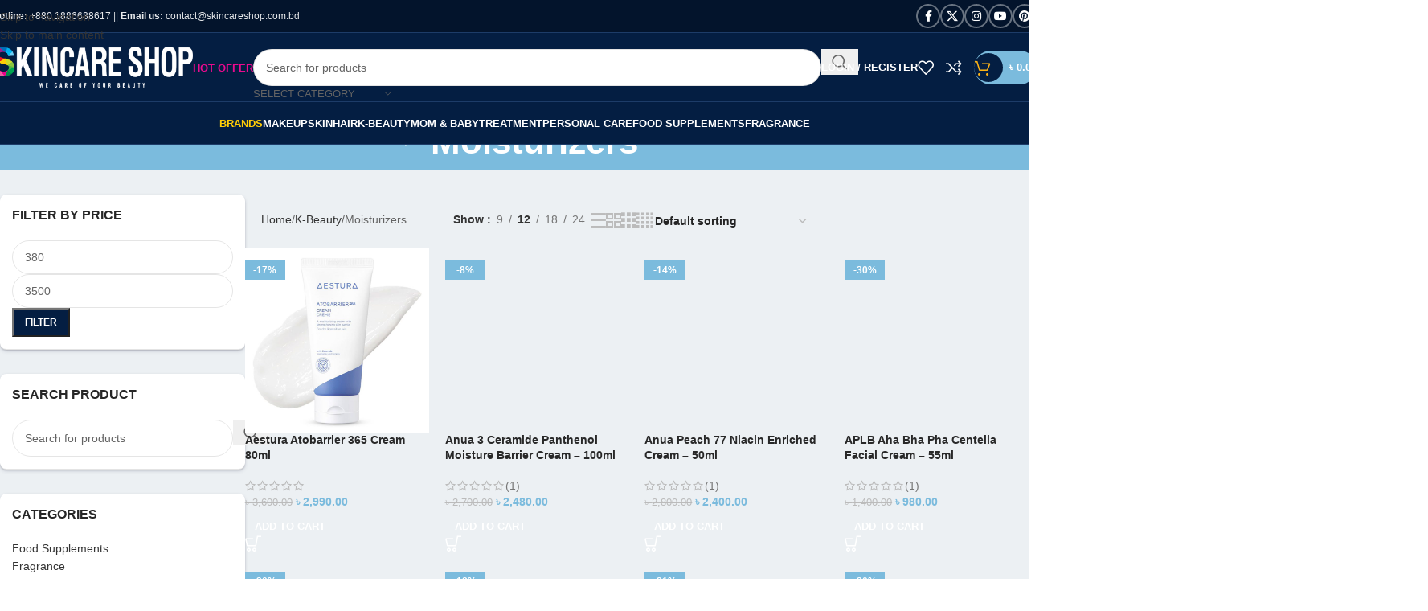

--- FILE ---
content_type: text/html; charset=UTF-8
request_url: https://skincareshop.com.bd/product-category/k-beauty/moisturizers/
body_size: 100667
content:
<!DOCTYPE html><html lang="en-US"><head><script data-no-optimize="1">var litespeed_docref=sessionStorage.getItem("litespeed_docref");litespeed_docref&&(Object.defineProperty(document,"referrer",{get:function(){return litespeed_docref}}),sessionStorage.removeItem("litespeed_docref"));</script> <meta charset="UTF-8"><link rel="profile" href="https://gmpg.org/xfn/11"><link rel="pingback" href="https://skincareshop.com.bd/xmlrpc.php"><meta name='robots' content='index, follow, max-image-preview:large, max-snippet:-1, max-video-preview:-1' /><style>img:is([sizes="auto" i], [sizes^="auto," i]) { contain-intrinsic-size: 3000px 1500px }</style> <script data-cfasync="false" data-pagespeed-no-defer>var gtm4wp_datalayer_name = "dataLayer";
	var dataLayer = dataLayer || [];
	const gtm4wp_use_sku_instead = 0;
	const gtm4wp_currency = 'BDT';
	const gtm4wp_product_per_impression = 0;
	const gtm4wp_clear_ecommerce = false;
	const gtm4wp_datalayer_max_timeout = 2000;</script> <title>Moisturizers - SKINCARE SHOP</title><meta name="description" content="✓ Best prices ✓ Cash on delivery ✓ Brand guarantee ✓ 100% Orginal. SKINCARE SHOP is a well-known brand E-commerce website for cosmetics, health, beauty, food supplements and personal care products." /><link rel="canonical" href="https://skincareshop.com.bd/product-category/k-beauty/moisturizers/" /><link rel="next" href="https://skincareshop.com.bd/product-category/k-beauty/moisturizers/page/2/" /><meta property="og:locale" content="en_US" /><meta property="og:type" content="article" /><meta property="og:title" content="Moisturizers - SKINCARE SHOP" /><meta property="og:description" content="✓ Best prices ✓ Cash on delivery ✓ Brand guarantee ✓ 100% Orginal. SKINCARE SHOP is a well-known brand E-commerce website for cosmetics, health, beauty, food supplements and personal care products." /><meta property="og:url" content="https://skincareshop.com.bd/product-category/k-beauty/moisturizers/" /><meta property="og:site_name" content="SKINCARE SHOP" /><meta property="og:image" content="https://skincareshop.com.bd/wp-content/uploads/2021/06/Skincareshop-Skincare-Makeup-Fragrance-Hair-Food-Supplements-Eye-Care-Korean-beauty-Feminine-Hygiene-Personal-Care.png" /><meta property="og:image:width" content="1200" /><meta property="og:image:height" content="800" /><meta property="og:image:type" content="image/png" /><meta name="twitter:card" content="summary_large_image" /><meta name="twitter:site" content="@skincareshopbd" /> <script type="application/ld+json" class="yoast-schema-graph">{"@context":"https://schema.org","@graph":[{"@type":"CollectionPage","@id":"https://skincareshop.com.bd/product-category/k-beauty/moisturizers/","url":"https://skincareshop.com.bd/product-category/k-beauty/moisturizers/","name":"Moisturizers - SKINCARE SHOP","isPartOf":{"@id":"https://skincareshop.com.bd/#website"},"primaryImageOfPage":{"@id":"https://skincareshop.com.bd/product-category/k-beauty/moisturizers/#primaryimage"},"image":{"@id":"https://skincareshop.com.bd/product-category/k-beauty/moisturizers/#primaryimage"},"thumbnailUrl":"https://skincareshop.com.bd/wp-content/uploads/2025/01/Aestura-Atobarrier-365-Cream-80ml-6.jpg","description":"✓ Best prices ✓ Cash on delivery ✓ Brand guarantee ✓ 100% Orginal. SKINCARE SHOP is a well-known brand E-commerce website for cosmetics, health, beauty, food supplements and personal care products.","breadcrumb":{"@id":"https://skincareshop.com.bd/product-category/k-beauty/moisturizers/#breadcrumb"},"inLanguage":"en-US"},{"@type":"ImageObject","inLanguage":"en-US","@id":"https://skincareshop.com.bd/product-category/k-beauty/moisturizers/#primaryimage","url":"https://skincareshop.com.bd/wp-content/uploads/2025/01/Aestura-Atobarrier-365-Cream-80ml-6.jpg","contentUrl":"https://skincareshop.com.bd/wp-content/uploads/2025/01/Aestura-Atobarrier-365-Cream-80ml-6.jpg","width":800,"height":800,"caption":"Aestura Atobarrier 365 Cream - 80ml"},{"@type":"BreadcrumbList","@id":"https://skincareshop.com.bd/product-category/k-beauty/moisturizers/#breadcrumb","itemListElement":[{"@type":"ListItem","position":1,"name":"SKINCARE SHOP","item":"https://skincareshop.com.bd/"},{"@type":"ListItem","position":2,"name":"K-Beauty","item":"https://skincareshop.com.bd/product-category/k-beauty/"},{"@type":"ListItem","position":3,"name":"Moisturizers"}]},{"@type":"WebSite","@id":"https://skincareshop.com.bd/#website","url":"https://skincareshop.com.bd/","name":"SKINCARE SHOP","description":"All of your Cosmetics, Health, Beauty, Food Supplements and Personal Care products under a single roof.","publisher":{"@id":"https://skincareshop.com.bd/#organization"},"potentialAction":[{"@type":"SearchAction","target":{"@type":"EntryPoint","urlTemplate":"https://skincareshop.com.bd/?s={search_term_string}"},"query-input":{"@type":"PropertyValueSpecification","valueRequired":true,"valueName":"search_term_string"}}],"inLanguage":"en-US"},{"@type":"Organization","@id":"https://skincareshop.com.bd/#organization","name":"SKINCARE SHOP","url":"https://skincareshop.com.bd/","logo":{"@type":"ImageObject","inLanguage":"en-US","@id":"https://skincareshop.com.bd/#/schema/logo/image/","url":"https://skincareshop.com.bd/wp-content/uploads/2021/03/Asset-2@4x.png","contentUrl":"https://skincareshop.com.bd/wp-content/uploads/2021/03/Asset-2@4x.png","width":5797,"height":1465,"caption":"SKINCARE SHOP"},"image":{"@id":"https://skincareshop.com.bd/#/schema/logo/image/"},"sameAs":["https://www.facebook.com/skincareshop.com.bd","https://x.com/skincareshopbd","https://www.instagram.com/skincareshop.com.bd/","https://www.linkedin.com/company/skincareshop","https://www.pinterest.com/skincareshopbd","https://www.youtube.com/channel/UCG8IXa9QasuITw9uotkJfhQ"]}]}</script> <link rel='dns-prefetch' href='//capi-automation.s3.us-east-2.amazonaws.com' /><link rel='dns-prefetch' href='//unpkg.com' /><link rel='dns-prefetch' href='//fonts.googleapis.com' /><link rel='dns-prefetch' href='//www.googletagmanager.com' /><link rel="alternate" type="application/rss+xml" title="SKINCARE SHOP &raquo; Feed" href="https://skincareshop.com.bd/feed/" /><link rel="alternate" type="application/rss+xml" title="SKINCARE SHOP &raquo; Comments Feed" href="https://skincareshop.com.bd/comments/feed/" /><link rel="alternate" type="application/rss+xml" title="SKINCARE SHOP &raquo; Moisturizers Category Feed" href="https://skincareshop.com.bd/product-category/k-beauty/moisturizers/feed/" /><style id="litespeed-ccss">@keyframes rotation{0%{transform:rotate(0deg)}to{transform:rotate(360deg)}}.dig-box *{box-sizing:border-box}.dig-box{z-index:99998}.dig-box{box-sizing:border-box;position:fixed;left:0;top:0;width:100%;height:100%;text-align:center;overflow:auto;background-color:rgb(6 6 6/.8)}.dig-box{display:none}.dig_load_overlay::before{content:"";display:inline-block;height:100%;vertical-align:middle}.dig_load_overlay{display:none;top:0;left:0;right:0;bottom:0;z-index:999999;background:rgb(6 6 6/.8);text-align:center}.dig_load_content{display:inline-block;vertical-align:middle}.countrycode{width:auto!important;border-top-right-radius:0;border-bottom-right-radius:0}.mobile_field{direction:ltr}.digits-input-wrapper{position:relative}.dig_opt_mult_con label{position:relative;top:0}.digits-login-modal{outline:0}.countrycode{direction:ltr}.digits-overlay a{outline:0;box-shadow:none}.dig_login_cancel{text-align:center;position:absolute}.dig_login_cancel{width:100%}.dig_opt_mult label .dig_input_wrapper div{padding-right:20px}.dig_input_wrapper{position:relative}.dig_opt_mult_con .dig_input_wrapper:before{background-repeat:no-repeat;background-size:cover;margin-top:0}.digits_scrollbar{scrollbar-width:thin;scrollbar-color:#e5e5e5 #fff}.digits_scrollbar::-webkit-scrollbar{background:#fff}.digits_scrollbar::-webkit-scrollbar-thumb{background:rgb(0 0 0/.1);border-radius:4px}.digits_scrollbar::-webkit-scrollbar{width:6px}.untdovr_flag_container_flag{background-repeat:no-repeat;width:48px;height:32px;background-size:auto;transform:scale(.5);position:absolute;float:left;line-height:21px;left:-12px;top:-8px}.digits-form_page{min-height:100vh;display:flex;flex-direction:column;align-items:center;justify-content:center;box-sizing:border-box}.digits-form_button,.digits-form_button[type=submit]{text-align:center;height:52px;line-height:52px;border-radius:8px;background-color:var(--dprimary);color:var(--dbutton_text);display:flex;align-items:center;justify-content:center;width:100%;box-shadow:none;outline:0;border:0;direction:ltr}.digits-form_button-text{font-size:17px;font-weight:700}.digits-form_heading{position:relative;font-size:32px;margin-bottom:32px}.digits-form_tab-bar{list-style:none;margin:0;padding:0;display:flex;gap:24px}.digits-form_tab-bar .digits-form_tab-item{color:var(--dprimary);display:inline-block;font-size:20px;border-bottom:3px solid #fff0;padding-bottom:3px;font-weight:900;opacity:.35}.digits-form_tab-bar .digits-tab_active{border-bottom-color:var(--dprimary);opacity:1}.digits-form_container *{box-sizing:border-box}.digits-form_container,.digits-form_page{background-color:var(--dform_bg)}.digits-form_container{width:400px;max-width:90%;z-index:9;padding:40px 0}.digits-form_heading{color:var(--dtitle);font-weight:900}.digits-title_color{color:var(--dtitle)}.dig_login_signup_bar{margin-top:38px;font-size:20px;text-decoration:none;font-weight:700}.dig_login_signup_bar span{opacity:.35}.dig_login_signup_bar a{text-decoration:inherit;color:inherit;font-size:inherit;display:inline-block}.digits-form_button_ic{margin-left:4px;height:20px;width:20px;background-color:currentColor;display:inline-block;mask-image:url(data:image/svg+xml,%3Csvg\ xmlns=\'http://www.w3.org/2000/svg\'\ width=\'20\'\ height=\'20\'\ viewBox=\'0\ 0\ 20\ 20\'%3E%3Cg\ id=\'continue-button-light\'\ transform=\'translate\(-1335\ -448\)\'\ opacity=\'0.35\'%3E%3Crect\ id=\'Rectangle_199\'\ data-name=\'Rectangle\ 199\'\ width=\'20\'\ height=\'20\'\ transform=\'translate\(1335\ 448\)\'\ fill=\'rgba\(255,255,255,0\)\'\ opacity=\'0.24\'/%3E%3Cg\ id=\'arrow-right\'\ transform=\'translate\(1338.333\ 451.333\)\'%3E%3Cpath\ id=\'Line_41\'\ data-name=\'Line\ 41\'\ d=\'M11.5.667H-.167A.833.833,0,0,1-1-.167.833.833,0,0,1-.167-1H11.5a.833.833,0,0,1,.833.833A.833.833,0,0,1,11.5.667Z\'\ transform=\'translate\(1\ 6.833\)\'\ fill=\'%23fff\'/%3E%3Cpath\ id=\'Path_53\'\ data-name=\'Path\ 53\'\ d=\'M11.833,17.333a.833.833,0,0,1-.589-1.423l5.244-5.244L11.244,5.423a.833.833,0,0,1,1.179-1.179l5.833,5.833a.833.833,0,0,1,0,1.179l-5.833,5.833A.831.831,0,0,1,11.833,17.333Z\'\ transform=\'translate\(-5.167\ -4\)\'\ fill=\'%23fff\'/%3E%3C/g%3E%3C/g%3E%3C/svg%3E%0A);mask-repeat:no-repeat;mask-size:cover;-webkit-mask-image:url(data:image/svg+xml,%3Csvg\ xmlns=\'http://www.w3.org/2000/svg\'\ width=\'20\'\ height=\'20\'\ viewBox=\'0\ 0\ 20\ 20\'%3E%3Cg\ id=\'continue-button-light\'\ transform=\'translate\(-1335\ -448\)\'\ opacity=\'0.35\'%3E%3Crect\ id=\'Rectangle_199\'\ data-name=\'Rectangle\ 199\'\ width=\'20\'\ height=\'20\'\ transform=\'translate\(1335\ 448\)\'\ fill=\'rgba\(255,255,255,0\)\'\ opacity=\'0.24\'/%3E%3Cg\ id=\'arrow-right\'\ transform=\'translate\(1338.333\ 451.333\)\'%3E%3Cpath\ id=\'Line_41\'\ data-name=\'Line\ 41\'\ d=\'M11.5.667H-.167A.833.833,0,0,1-1-.167.833.833,0,0,1-.167-1H11.5a.833.833,0,0,1,.833.833A.833.833,0,0,1,11.5.667Z\'\ transform=\'translate\(1\ 6.833\)\'\ fill=\'%23fff\'/%3E%3Cpath\ id=\'Path_53\'\ data-name=\'Path\ 53\'\ d=\'M11.833,17.333a.833.833,0,0,1-.589-1.423l5.244-5.244L11.244,5.423a.833.833,0,0,1,1.179-1.179l5.833,5.833a.833.833,0,0,1,0,1.179l-5.833,5.833A.831.831,0,0,1,11.833,17.333Z\'\ transform=\'translate\(-5.167\ -4\)\'\ fill=\'%23fff\'/%3E%3C/g%3E%3C/g%3E%3C/svg%3E%0A);-webkit-mask-repeat:no-repeat;-webkit-mask-size:cover}.digits-form_body{margin-top:24px}.digits-form_tab_body{display:none}.digits-form_tab_body.digits-tab_active{display:block}.digits2_box .digits-form_input input,.digits2_box .digits-form_input input[type=text]{width:100%;border-radius:8px;border:1px solid #fff0;font-size:17px;background-color:var(--dfield_bg);color:var(--dprimary);box-shadow:none;resize:none}.digits2_box .digits-form_input input.countrycode{background-color:#fff0;border-top-right-radius:0;border-bottom-right-radius:0}.digits-form_input input,.digits-form_input input[type=text]{height:52px;line-height:52px;padding:0 16px;border-radius:8px}.digits2_box .digits-form_input input,.digits2_box .digits-form_input input[type=text]{box-shadow:none;outline:0;border:1px solid #fff0}.digits-form_border{border-radius:8px;border:1px solid #fff0}.digits-form_input_row{border:1px solid #fff0;position:relative;margin-bottom:20px}.digits-form_countrycode{position:absolute;left:0;top:0;z-index:1}.digits-form_countrycode input[type=text]{padding-left:44px;padding-right:0}.digits-form_countrycode .digits-field-country_flag{top:10px;left:4px;display:none;border-radius:4px}.digits-form_input label{font-size:17px;font-weight:700}.digits-form_input label{color:var(--dtitle);line-height:16px}.digits_hide_back.digits_back_icon{display:none}.digits_back_icon{position:absolute;display:inline-block;width:28px;height:28px;top:7px;left:-41px;background:currentColor;-webkit-mask-repeat:no-repeat;-webkit-mask-image:url(data:image/svg+xml,%3Csvg\ xmlns=\'http://www.w3.org/2000/svg\'\ width=\'28\'\ height=\'28\'\ viewBox=\'0\ 0\ 28\ 28\'%3E%3Cg\ id=\'back-button-light\'\ transform=\'translate\(1363\ 476\)\ rotate\(180\)\'\ opacity=\'0.35\'%3E%3Crect\ id=\'Rectangle_199\'\ data-name=\'Rectangle\ 199\'\ width=\'28\'\ height=\'28\'\ transform=\'translate\(1335\ 448\)\'\ fill=\'rgba\(255,255,255,0\)\'\ opacity=\'0.24\'/%3E%3Cg\ id=\'arrow-right\'\ transform=\'translate\(1339.667\ 452.667\)\'%3E%3Cpath\ id=\'Line_41\'\ data-name=\'Line\ 41\'\ d=\'M16.5,1.333H.167A1.167,1.167,0,1,1,.167-1H16.5a1.167,1.167,0,1,1,0,2.333Z\'\ transform=\'translate\(1\ 9.167\)\'\ fill=\'%231c2434\'/%3E%3Cpath\ id=\'Path_53\'\ data-name=\'Path\ 53\'\ d=\'M12.167,22.667a1.167,1.167,0,0,1-.825-1.992l7.342-7.342L11.342,5.992a1.167,1.167,0,1,1,1.65-1.65l8.167,8.167a1.167,1.167,0,0,1,0,1.65l-8.167,8.167A1.163,1.163,0,0,1,12.167,22.667Z\'\ transform=\'translate\(-2.833\ -4\)\'\ fill=\'%231c2434\'/%3E%3C/g%3E%3C/g%3E%3C/svg%3E%0A);mask-repeat:no-repeat;mask-image:url(data:image/svg+xml,%3Csvg\ xmlns=\'http://www.w3.org/2000/svg\'\ width=\'28\'\ height=\'28\'\ viewBox=\'0\ 0\ 28\ 28\'%3E%3Cg\ id=\'back-button-light\'\ transform=\'translate\(1363\ 476\)\ rotate\(180\)\'\ opacity=\'0.35\'%3E%3Crect\ id=\'Rectangle_199\'\ data-name=\'Rectangle\ 199\'\ width=\'28\'\ height=\'28\'\ transform=\'translate\(1335\ 448\)\'\ fill=\'rgba\(255,255,255,0\)\'\ opacity=\'0.24\'/%3E%3Cg\ id=\'arrow-right\'\ transform=\'translate\(1339.667\ 452.667\)\'%3E%3Cpath\ id=\'Line_41\'\ data-name=\'Line\ 41\'\ d=\'M16.5,1.333H.167A1.167,1.167,0,1,1,.167-1H16.5a1.167,1.167,0,1,1,0,2.333Z\'\ transform=\'translate\(1\ 9.167\)\'\ fill=\'%231c2434\'/%3E%3Cpath\ id=\'Path_53\'\ data-name=\'Path\ 53\'\ d=\'M12.167,22.667a1.167,1.167,0,0,1-.825-1.992l7.342-7.342L11.342,5.992a1.167,1.167,0,1,1,1.65-1.65l8.167,8.167a1.167,1.167,0,0,1,0,1.65l-8.167,8.167A1.163,1.163,0,0,1,12.167,22.667Z\'\ transform=\'translate\(-2.833\ -4\)\'\ fill=\'%231c2434\'/%3E%3C/g%3E%3C/g%3E%3C/svg%3E%0A)}.digits_show_on_index{opacity:0;visibility:hidden;display:none}.digits_form_index_section .digits_show_on_index{opacity:1;visibility:visible;display:block}.digits_popup_wrapper{position:fixed;left:0;right:0;bottom:0;top:0}.digits_popup_wrapper{z-index:99998;display:none}.digits-cancel{position:absolute;z-index:10;width:24px;height:24px;right:24px;top:24px;background-repeat:no-repeat;background-image:url(data:image/svg+xml,%3Csvg\ id=\'close\'\ xmlns=\'http://www.w3.org/2000/svg\'\ width=\'24\'\ height=\'24\'\ viewBox=\'0\ 0\ 24\ 24\'%3E%3Crect\ id=\'Rectangle_204\'\ data-name=\'Rectangle\ 204\'\ width=\'24\'\ height=\'24\'\ fill=\'rgba\(255,255,255,0\)\'/%3E%3Cline\ id=\'Line_41\'\ data-name=\'Line\ 41\'\ x1=\'12\'\ y2=\'12\'\ transform=\'translate\(6\ 6\)\'\ fill=\'none\'\ stroke=\'%23c7184d\'\ stroke-linecap=\'round\'\ stroke-linejoin=\'round\'\ stroke-width=\'2\'/%3E%3Cline\ id=\'Line_42\'\ data-name=\'Line\ 42\'\ x2=\'12\'\ y2=\'12\'\ transform=\'translate\(6\ 6\)\'\ fill=\'none\'\ stroke=\'%23c7184d\'\ stroke-linecap=\'round\'\ stroke-linejoin=\'round\'\ stroke-width=\'2\'/%3E%3C/svg%3E%0A)}.digits_ui .dig-box{text-align:left}.digits-form_input_row input[type=checkbox]{display:none;visibility:hidden;opacity:0}.digits-form_input_row .dig_opt_mult_con{margin-top:4px}.digits-form_input_row .dig_opt_mult_con .dig_opt_mult{margin-top:10px}.digits-form_input .dig_opt_mult_con label{font-weight:400;line-height:18px}.digits-form_input_row .digits-field-type_tac .dig_input_wrapper,.digits-mobile_wrapper{position:relative}.digits-form_input_row .digits-field-type_tac .dig_input_wrapper div{z-index:2;position:relative;padding:0 32px}.digits-form_input_row .digits-field-type_tac .dig_input_wrapper::before{mask-image:url(data:image/svg+xml,%3Csvg\ xmlns=\'http://www.w3.org/2000/svg\'\ width=\'24\'\ height=\'24\'\ viewBox=\'0\ 0\ 24\ 24\'%3E%3Cg\ id=\'Group_305\'\ data-name=\'Group\ 305\'\ transform=\'translate\(-760\ -417\)\'%3E%3Crect\ id=\'Rectangle_68\'\ data-name=\'Rectangle\ 68\'\ width=\'24\'\ height=\'24\'\ rx=\'8\'\ transform=\'translate\(760\ 417\)\'\ fill=\'%23f8f8f8\'/%3E%3C/g%3E%3C/svg%3E%0A);-webkit-mask-image:url(data:image/svg+xml,%3Csvg\ xmlns=\'http://www.w3.org/2000/svg\'\ width=\'24\'\ height=\'24\'\ viewBox=\'0\ 0\ 24\ 24\'%3E%3Cg\ id=\'Group_305\'\ data-name=\'Group\ 305\'\ transform=\'translate\(-760\ -417\)\'%3E%3Crect\ id=\'Rectangle_68\'\ data-name=\'Rectangle\ 68\'\ width=\'24\'\ height=\'24\'\ rx=\'8\'\ transform=\'translate\(760\ 417\)\'\ fill=\'%23f8f8f8\'/%3E%3C/g%3E%3C/svg%3E%0A)}.digits-form_input_row .digits-field-type_tac .dig_input_wrapper::before{background-color:var(--dfield_bg)}.digits-form_input_row .digits-field-type_tac .dig_input_wrapper::after,.digits-form_input_row .digits-field-type_tac .dig_input_wrapper::before{width:24px;height:24px;content:" ";mask-repeat:no-repeat;mask-size:cover;-webkit-mask-repeat:no-repeat;-webkit-mask-size:cover;display:inline-block;position:absolute;top:-2px;z-index:1;left:0}.digits_hide_label label.field_label{display:none}.digits-form_input_row label{margin-bottom:10px;display:block}.digits-form_body-no_tabs,.digits2_box .digits-form_input_row .dig_opt_mult_con,.digits2_box .digits-form_input_row .dig_opt_mult_con .dig_opt_mult{margin-top:0}.digits2_box .digits-form_rememberme{height:20px}.digits_form-init_step_data{display:none}.digits_form_index_section .digits_form-init_step_data{display:block}.digits_site_footer_box{padding-top:24px;display:flex;flex-direction:column;align-items:center;justify-content:center;padding-bottom:4px;position:absolute;bottom:0;left:0;right:0}.digits-form_tab_container{position:relative}@media all and (max-width:590px){.digits-form_tab-bar .digits-form_tab-item{font-size:16px}}.digits_signup_active_step.digits_signup_form_step{display:block}.dig_load_overlay{position:fixed}.dig_spinner{width:48px;height:48px;border:5px solid #fff;border-bottom-color:#fff0;border-radius:50%;display:inline-block;box-sizing:border-box;animation:rotation 1s linear infinite}.digits-form_login .digits-form_input input[type=tel],.digits-form_register .digits-form_input input[type=email],.digits-form_register .digits-form_input input[type=tel]{height:52px}.countrycode{margin-top:0}.digits-form_input input{width:100%}.digits-social-logins-box{display:flex;gap:28px;flex-direction:column-reverse;padding-top:38px;width:100%;align-items:center}.digits-social-logins-box>div{max-width:400px;width:100%}:root{--dprimary:#1C2434;--dform_bg:#FFFFFF;--dfield_bg:#F8F8F8}.digits-use_social-logins{color:var(--dprimary);font-size:14px;text-align:center;position:relative}.digits-use_social-logins span{background-color:var(--dform_bg);padding:0 22px;z-index:1;position:relative}.digits-use_social-logins::after{content:"";position:absolute;bottom:8px;left:0;right:0;height:1px;border-top:1px solid var(--dprimary);opacity:.1}.digits-social-logins{display:flex;gap:20px;flex-direction:column}.digits-social-logins .digits-social-btn{height:52px;border-radius:8px;background-color:var(--dfield_bg);display:flex;align-items:center;padding:0 24px}.digits-social-logins .digits-social-icon{width:24px;height:24px;background-repeat:no-repeat;background-position:center}.digits-social-logins .digits-social-text{flex:1;text-align:center;color:var(--dprimary);font-weight:700}#digits_google_login .digits-social-icon{background-image:url(data:image/svg+xml,%3Csvg\ xmlns=\'http://www.w3.org/2000/svg\'\ width=\'24\'\ height=\'24\'\ viewBox=\'0\ 0\ 24\ 24\'%3E%3Cg\ id=\'social_google\'\ transform=\'translate\(-856\ -499\)\'%3E%3Crect\ id=\'Rectangle_218\'\ data-name=\'Rectangle\ 218\'\ width=\'24\'\ height=\'24\'\ transform=\'translate\(856\ 499\)\'\ fill=\'rgba\(255,255,255,0\)\'/%3E%3Cg\ id=\'google_logo\'\ data-name=\'google\ logo\'\ transform=\'translate\(884.754\ 461.761\)\'%3E%3Cpath\ id=\'Path_68\'\ data-name=\'Path\ 68\'\ d=\'M-5.179,51.131a11.586,11.586,0,0,0-.158-1.892h-9.417V53h5.392a4.642,4.642,0,0,1-2,2.983v2.5h3.217A9.777,9.777,0,0,0-5.179,51.131Z\'\ transform=\'translate\(-2\ -1.667\)\'\ fill=\'%234285f4\'/%3E%3Cpath\ id=\'Path_69\'\ data-name=\'Path\ 69\'\ d=\'M-16.539,61.621A9.526,9.526,0,0,0-9.931,59.2l-3.217-2.5a6.033,6.033,0,0,1-3.392.967,5.972,5.972,0,0,1-5.608-4.133h-3.317V56.1A9.985,9.985,0,0,0-16.539,61.621Z\'\ transform=\'translate\(-0.215\ -2.382\)\'\ fill=\'%2334a853\'/%3E%3Cpath\ id=\'Path_70\'\ data-name=\'Path\ 70\'\ d=\'M-22.362,52.251a5.8,5.8,0,0,1-.317-1.908,6.029,6.029,0,0,1,.317-1.908V45.859h-3.317a9.884,9.884,0,0,0-1.075,4.483,9.884,9.884,0,0,0,1.075,4.483Z\'\ transform=\'translate\(0\ -1.103\)\'\ fill=\'%23fbbc05\'/%3E%3Cpath\ id=\'Path_71\'\ data-name=\'Path\ 71\'\ d=\'M-16.539,43.2a5.426,5.426,0,0,1,3.833,1.5l2.85-2.85a9.561,9.561,0,0,0-6.683-2.608,9.985,9.985,0,0,0-8.925,5.517l3.317,2.575A5.972,5.972,0,0,1-16.539,43.2Z\'\ transform=\'translate\(-0.215\)\'\ fill=\'%23ea4335\'/%3E%3C/g%3E%3C/g%3E%3C/svg%3E%0A)}.wb-thumb-wrapper *,.wb-filter-style2 *{-webkit-box-sizing:border-box;-moz-box-sizing:border-box;box-sizing:border-box}.wb-thumb-wrapper:before,.wb-filter-style2:before,.wb-thumb-wrapper:after,.wb-filter-style2:after{-webkit-box-sizing:border-box;-moz-box-sizing:border-box;box-sizing:border-box}.wb-row{margin-left:-8px;margin-right:-8px}.wb-col-md-3{position:relative;min-height:1px;padding-left:8px;padding-right:8px}@media (min-width:992px){.wb-col-md-3{float:left}.wb-col-md-3{width:25%}}.container:before,.container:after,.wb-row:before,.wb-row:after{content:" ";display:table}.container:after,.wb-row:after{clear:both}@-ms-viewport{width:device-width}.wb-all-alphabet{position:relative}.wb-thumb-wrapper>div{margin-bottom:15px;float:none;display:inline-block;margin-left:-4px}.wb-thumb-wrapper .wb-thumb-cnt{background:#fff}.wb-thumb-wrapper .wb-thumb-cnt{font-size:12px}.wb-thumb-wrapper .wb-thumb-cnt a{text-decoration:none!important;text-transform:capitalize;font-size:12px}.wb-thumb-wrapper .wb-thumb-cnt{text-align:center;padding:10px 0;background:#fff}.wb-thumb-wrapper .wb-thumb-cnt img{margin-bottom:5px}.wb-thumb-wrapper.wb-thumb-style4 .wb-thumb-cnt{text-align:center;padding:20px 0 0;border:1px solid #ddd}.wb-thumb-wrapper.wb-thumb-style4 img{margin:0 auto 20px auto;width:auto!important}.wb-filter-style2 .wb-alphabet-table{display:table;border-bottom:1px solid #ededed;padding:5px 0;width:100%;margin-bottom:20px}.wb-filter-style2 .wb-alphabet-table .wb-all-alphabet{display:table-cell;vertical-align:middle;text-align:center;padding-right:5px;width:50px}.wb-filter-style2 .wb-alphabet-table .wb-all-alphabet a{padding:10px}.wb-filter-style2 .wb-alphabet-table .wb-other-brands{padding-left:10px}.wb-filter-style2 .wb-alphabet-table .wb-alphabet-item{display:inline-block;font-size:14px;text-align:center;line-height:20px;min-width:20px;min-height:20px;text-decoration:none;margin-right:7px;margin-left:7px;-moz-border-radius:3px;-webkit-border-radius:3px;border-radius:3px;vertical-align:top;border:1px solid #ddd;color:#666;margin-right:5px;margin-bottom:5px}.wb-filter-style2 .wb-alphabet-table .wb-alphabet-item.active-letter-eb{background:none!important;border:1px solid #333;color:#333!important}.wb-filter-item-cnt .wb-filter-item{display:inline-block;-ms-filter:"progid:DXImageTransform.Microsoft.Alpha(Opacity=100)";opacity:1;margin:0;font-size:12px;line-height:25px;text-decoration:none;text-transform:capitalize}.products .outofstock .button{display:none}:root{--iti-hover-color:rgba(0, 0, 0, 0.05);--iti-border-color:#ccc;--iti-dialcode-color:#999;--iti-dropdown-bg:white;--iti-spacer-horizontal:8px;--iti-flag-height:12px;--iti-flag-width:16px;--iti-border-width:1px;--iti-arrow-height:4px;--iti-arrow-width:6px;--iti-triangle-border:calc(var(--iti-arrow-width) / 2);--iti-arrow-padding:6px;--iti-arrow-color:#555;--iti-path-flags-1x:url(/wp-content/plugins/back-in-stock-notifier-for-woocommerce/assets/img/flags.webp);--iti-path-flags-2x:url(/wp-content/plugins/back-in-stock-notifier-for-woocommerce/assets/img/flags@2x.webp);--iti-path-globe-1x:url(/wp-content/plugins/back-in-stock-notifier-for-woocommerce/assets/img/globe.webp);--iti-path-globe-2x:url(/wp-content/plugins/back-in-stock-notifier-for-woocommerce/assets/img/globe@2x.webp);--iti-flag-sprite-width:3904px;--iti-flag-sprite-height:12px;--iti-mobile-popup-margin:30px}.digits-popup-close-button{position:absolute;top:0;right:8px;z-index:99}.digits-popup-container-child{background-color:#fff;overflow:auto}.digits-builder .digits-form-popup-box{height:100%;display:flex;align-items:center;justify-content:center;z-index:1}.digits-form-popup{display:none;position:fixed;top:0;right:0;bottom:0;left:0;z-index:99998}.digits-form-popup-background-overlay{position:absolute;top:0;left:0;right:0;bottom:0}.digits-form-popup-background-overlay{background-color:rgb(6 6 6/.8)}.digits-popup-container{width:500px;z-index:1}.digits-popup-container,.digits-popup-container-child{display:flex;flex-flow:column nowrap;position:relative}:root{--direction-multiplier:1}.screen-reader-text{height:1px;margin:-1px;overflow:hidden;padding:0;position:absolute;top:-10000em;width:1px;clip:rect(0,0,0,0);border:0}.elementor *,.elementor :after,.elementor :before{box-sizing:border-box}.elementor a{box-shadow:none;text-decoration:none}.elementor img{border:none;border-radius:0;box-shadow:none;height:auto;max-width:100%}.elementor-widget-wrap .elementor-element.elementor-widget__width-auto,.elementor-widget-wrap .elementor-element.elementor-widget__width-initial{max-width:100%}.elementor-element{--flex-direction:initial;--flex-wrap:initial;--justify-content:initial;--align-items:initial;--align-content:initial;--gap:initial;--flex-basis:initial;--flex-grow:initial;--flex-shrink:initial;--order:initial;--align-self:initial;align-self:var(--align-self);flex-basis:var(--flex-basis);flex-grow:var(--flex-grow);flex-shrink:var(--flex-shrink);order:var(--order)}.elementor-element:where(.e-con-full,.elementor-widget){align-content:var(--align-content);align-items:var(--align-items);flex-direction:var(--flex-direction);flex-wrap:var(--flex-wrap);gap:var(--row-gap) var(--column-gap);justify-content:var(--justify-content)}:root{--page-title-display:block}h1.entry-title{display:var(--page-title-display)}.elementor-section{position:relative}.elementor-section .elementor-container{display:flex;margin-left:auto;margin-right:auto;position:relative}@media (max-width:1024px){.elementor-section .elementor-container{flex-wrap:wrap}}.elementor-section.elementor-section-boxed>.elementor-container{max-width:1140px}.elementor-widget-wrap{align-content:flex-start;flex-wrap:wrap;position:relative;width:100%}.elementor:not(.elementor-bc-flex-widget) .elementor-widget-wrap{display:flex}.elementor-widget-wrap>.elementor-element{width:100%}.elementor-widget{position:relative}.elementor-widget:not(:last-child){margin-bottom:var(--kit-widget-spacing,20px)}.elementor-widget:not(:last-child).elementor-widget__width-auto,.elementor-widget:not(:last-child).elementor-widget__width-initial{margin-bottom:0}.elementor-column{display:flex;min-height:1px;position:relative}.elementor-column-gap-default>.elementor-column>.elementor-element-populated{padding:10px}.elementor-inner-section .elementor-column-gap-no .elementor-element-populated{padding:0}@media (min-width:768px){.elementor-column.elementor-col-20{width:20%}.elementor-column.elementor-col-25{width:25%}.elementor-column.elementor-col-33{width:33.333%}.elementor-column.elementor-col-50{width:50%}.elementor-column.elementor-col-100{width:100%}}@media (min-width:768px) and (max-width:1024px){.elementor-reverse-tablet>.elementor-container>:first-child{order:10}}@media (min-width:-1) and (max-width:1024px){.elementor-reverse-tablet>.elementor-container>:first-child{order:10}}@media (min-width:768px) and (max-width:-1){.elementor-reverse-tablet>.elementor-container>:first-child{order:0}}@media (max-width:767px){.elementor-reverse-mobile>.elementor-container>:first-child{order:10}.elementor-column{width:100%}}@media (prefers-reduced-motion:no-preference){html{scroll-behavior:smooth}}.e-con{--border-radius:0;--border-top-width:0px;--border-right-width:0px;--border-bottom-width:0px;--border-left-width:0px;--border-style:initial;--border-color:initial;--container-widget-width:100%;--container-widget-height:initial;--container-widget-flex-grow:0;--container-widget-align-self:initial;--content-width:min(100%,var(--container-max-width,1140px));--width:100%;--min-height:initial;--height:auto;--text-align:initial;--margin-top:0px;--margin-right:0px;--margin-bottom:0px;--margin-left:0px;--padding-top:var(--container-default-padding-top,10px);--padding-right:var(--container-default-padding-right,10px);--padding-bottom:var(--container-default-padding-bottom,10px);--padding-left:var(--container-default-padding-left,10px);--position:relative;--z-index:revert;--overflow:visible;--gap:var(--widgets-spacing,20px);--row-gap:var(--widgets-spacing-row,20px);--column-gap:var(--widgets-spacing-column,20px);--overlay-mix-blend-mode:initial;--overlay-opacity:1;--e-con-grid-template-columns:repeat(3,1fr);--e-con-grid-template-rows:repeat(2,1fr);border-radius:var(--border-radius);height:var(--height);min-height:var(--min-height);min-width:0;overflow:var(--overflow);position:var(--position);width:var(--width);z-index:var(--z-index);--flex-wrap-mobile:wrap;margin-block-end:var(--margin-block-end);margin-block-start:var(--margin-block-start);margin-inline-end:var(--margin-inline-end);margin-inline-start:var(--margin-inline-start);padding-inline-end:var(--padding-inline-end);padding-inline-start:var(--padding-inline-start)}.e-con{--margin-block-start:var(--margin-top);--margin-block-end:var(--margin-bottom);--margin-inline-start:var(--margin-left);--margin-inline-end:var(--margin-right);--padding-inline-start:var(--padding-left);--padding-inline-end:var(--padding-right);--padding-block-start:var(--padding-top);--padding-block-end:var(--padding-bottom);--border-block-start-width:var(--border-top-width);--border-block-end-width:var(--border-bottom-width);--border-inline-start-width:var(--border-left-width);--border-inline-end-width:var(--border-right-width)}.e-con.e-flex{--flex-direction:column;--flex-basis:auto;--flex-grow:0;--flex-shrink:1;flex:var(--flex-grow) var(--flex-shrink) var(--flex-basis)}.e-con>.e-con-inner{padding-block-end:var(--padding-block-end);padding-block-start:var(--padding-block-start);text-align:var(--text-align)}.e-con.e-flex>.e-con-inner{flex-direction:var(--flex-direction)}.e-con,.e-con>.e-con-inner{display:var(--display)}.e-con-boxed.e-flex{align-content:normal;align-items:normal;flex-direction:column;flex-wrap:nowrap;justify-content:normal}.e-con-boxed{gap:initial;text-align:initial}.e-con.e-flex>.e-con-inner{align-content:var(--align-content);align-items:var(--align-items);align-self:auto;flex-basis:auto;flex-grow:1;flex-shrink:1;flex-wrap:var(--flex-wrap);justify-content:var(--justify-content)}.e-con>.e-con-inner{gap:var(--row-gap) var(--column-gap);height:100%;margin:0 auto;max-width:var(--content-width);padding-inline-end:0;padding-inline-start:0;width:100%}:is(.elementor-section-wrap,[data-elementor-id])>.e-con{--margin-left:auto;--margin-right:auto;max-width:min(100%,var(--width))}.e-con .elementor-widget.elementor-widget{margin-block-end:0}.e-con:before{border-block-end-width:var(--border-block-end-width);border-block-start-width:var(--border-block-start-width);border-color:var(--border-color);border-inline-end-width:var(--border-inline-end-width);border-inline-start-width:var(--border-inline-start-width);border-radius:var(--border-radius);border-style:var(--border-style);content:var(--background-overlay);display:block;height:max(100% + var(--border-top-width) + var(--border-bottom-width),100%);left:calc(0px - var(--border-left-width));mix-blend-mode:var(--overlay-mix-blend-mode);opacity:var(--overlay-opacity);position:absolute;top:calc(0px - var(--border-top-width));width:max(100% + var(--border-left-width) + var(--border-right-width),100%)}.e-con .elementor-widget{min-width:0}.e-con>.e-con-inner>.elementor-widget>.elementor-widget-container{height:100%}.e-con.e-con>.e-con-inner>.elementor-widget{max-width:100%}@media (max-width:767px){.e-con.e-flex{--width:100%;--flex-wrap:var(--flex-wrap-mobile)}}.elementor-icon{color:#69727d;display:inline-block;font-size:50px;line-height:1;text-align:center}.elementor-icon svg{display:block;height:1em;position:relative;width:1em}.elementor-icon svg:before{left:50%;position:absolute;transform:translateX(-50%)}.elementor-kit-7638{--e-global-color-primary:#6EC1E4;--e-global-color-secondary:#54595F;--e-global-color-text:#7A7A7A;--e-global-color-accent:#61CE70;--e-global-typography-primary-font-family:"Roboto";--e-global-typography-primary-font-weight:600;--e-global-typography-secondary-font-family:"Roboto Slab";--e-global-typography-secondary-font-weight:400;--e-global-typography-text-font-family:"Roboto";--e-global-typography-text-font-weight:400;--e-global-typography-accent-font-family:"Roboto";--e-global-typography-accent-font-weight:500}.elementor-section.elementor-section-boxed>.elementor-container{max-width:1300px}.e-con{--container-max-width:1300px}.elementor-widget:not(:last-child){margin-block-end:20px}.elementor-element{--widgets-spacing:20px 20px;--widgets-spacing-row:20px;--widgets-spacing-column:20px}h1.entry-title{display:var(--page-title-display)}@media (max-width:1024px){.elementor-section.elementor-section-boxed>.elementor-container{max-width:1024px}.e-con{--container-max-width:1024px}}@media (max-width:767px){.elementor-section.elementor-section-boxed>.elementor-container{max-width:767px}.e-con{--container-max-width:767px}}:root{--wd-text-line-height:1.6;--wd-link-decor:underline var(--wd-link-decor-style, none) var(--wd-link-decor-color, currentColor);--wd-link-decor-hover:underline var(--wd-link-decor-style-hover, none) var(--wd-link-decor-color-hover, var(--wd-link-decor-color, currentColor));--wd-brd-radius:.001px;--wd-form-height:42px;--wd-form-color:inherit;--wd-form-placeholder-color:inherit;--wd-form-bg:transparent;--wd-form-brd-color:rgba(0,0,0,0.1);--wd-form-brd-color-focus:rgba(0,0,0,0.15);--wd-form-chevron:url([data-uri]);--wd-navigation-color:51,51,51;--wd-main-bgcolor:#fff;--wd-scroll-w:.001px;--wd-admin-bar-h:.001px;--wd-block-spacing:20px;--wd-header-banner-mt:.001px;--wd-sticky-nav-w:.001px;--color-white:#fff;--color-gray-100:#f7f7f7;--color-gray-200:#f1f1f1;--color-gray-300:#bbb;--color-gray-400:#a5a5a5;--color-gray-500:#767676;--color-gray-600:#666;--color-gray-700:#555;--color-gray-800:#333;--color-gray-900:#242424;--color-white-rgb:255,255,255;--color-black-rgb:0,0,0;--bgcolor-white:#fff;--bgcolor-gray-100:#f7f7f7;--bgcolor-gray-200:#f7f7f7;--bgcolor-gray-300:#f1f1f1;--bgcolor-black-rgb:0,0,0;--bgcolor-white-rgb:255,255,255;--brdcolor-gray-200:rgba(0,0,0,0.075);--brdcolor-gray-300:rgba(0,0,0,0.105);--brdcolor-gray-400:rgba(0,0,0,0.12);--brdcolor-gray-500:rgba(0,0,0,0.2);--wd-start:start;--wd-end:end;--wd-center:center;--wd-stretch:stretch}html,body,div,span,h1,h2,h3,p,a,del,em,img,ins,strong,ul,li,form,label,table,tbody,tr,td,figure,header,nav,section{margin:0;padding:0;border:0;vertical-align:baseline;font:inherit;font-size:100%}*,*:before,*:after{-webkit-box-sizing:border-box;-moz-box-sizing:border-box;box-sizing:border-box}html{line-height:1;-webkit-text-size-adjust:100%;font-family:sans-serif;overflow-x:hidden;overflow-y:scroll;font-size:var(--wd-text-font-size)}ul{list-style:none}a img{border:none}figure,header,main,nav,section{display:block}a,button,input{touch-action:manipulation}button,input{margin:0;color:inherit;font:inherit}button{overflow:visible}button,input[type="submit"]{-webkit-appearance:button}button::-moz-focus-inner,input::-moz-focus-inner{padding:0;border:0;padding:0;border:0}body{margin:0;background-color:#fff;color:var(--wd-text-color);text-rendering:optimizeLegibility;font-weight:var(--wd-text-font-weight);font-style:var(--wd-text-font-style);font-size:var(--wd-text-font-size);font-family:var(--wd-text-font);-webkit-font-smoothing:antialiased;-moz-osx-font-smoothing:grayscale;line-height:var(--wd-text-line-height)}@supports (overflow:clip){body{overflow-x:clip}}:is(body){height:auto}p{margin-bottom:var(--wd-tags-mb,20px)}a{color:var(--wd-link-color);text-decoration:var(--wd-link-decor);-webkit-text-decoration:var(--wd-link-decor)}label{display:block;margin-bottom:5px;color:var(--wd-title-color);vertical-align:middle;font-weight:400}em{font-style:italic}strong{font-weight:600}ins{text-decoration:none}img{max-width:100%;height:auto;border:0;vertical-align:middle}svg:not(:root){overflow:hidden}h1{font-size:28px}h2{font-size:24px}h3{font-size:22px}.wd-label{color:var(--color-gray-800);font-weight:600}h1,h2,h3,.title{display:block;margin-bottom:var(--wd-tags-mb,20px);color:var(--wd-title-color);text-transform:var(--wd-title-transform);font-weight:var(--wd-title-font-weight);font-style:var(--wd-title-font-style);font-family:var(--wd-title-font);line-height:1.4}.wd-entities-title{--wd-link-decor:none;--wd-link-decor-hover:none;display:block;color:var(--wd-entities-title-color);word-wrap:break-word;font-weight:var(--wd-entities-title-font-weight);font-style:var(--wd-entities-title-font-style);font-family:var(--wd-entities-title-font);text-transform:var(--wd-entities-title-transform);line-height:1.4}:is(ul,ol){margin-bottom:var(--list-mb);padding-left:var(--li-pl);--list-mb:20px;--li-mb:10px;--li-pl:17px}:is(ul,ol) li{margin-bottom:var(--li-mb)}:is(ul,ol) li:last-child{margin-bottom:0}li>:is(ul,ol){margin-top:var(--li-mb);margin-bottom:0}ul{list-style:disc}.wd-sub-menu ul{--li-pl:0;list-style:none}.wd-sub-menu ul{--list-mb:0;--li-mb:0}.text-center{--content-align:center;--wd-align:center;--text-align:center;text-align:var(--text-align)}.text-left{--text-align:left;text-align:var(--text-align);--content-align:flex-start;--wd-align:flex-start}[class*="color-scheme-light"]{--color-white:#000;--color-gray-100:rgba(255,255,255,0.1);--color-gray-200:rgba(255,255,255,0.2);--color-gray-300:rgba(255,255,255,0.5);--color-gray-400:rgba(255,255,255,0.6);--color-gray-500:rgba(255,255,255,0.7);--color-gray-600:rgba(255,255,255,0.8);--color-gray-700:rgba(255,255,255,0.9);--color-gray-800:#fff;--color-gray-900:#fff;--color-white-rgb:0,0,0;--color-black-rgb:255,255,255;--bgcolor-black-rgb:255,255,255;--bgcolor-white-rgb:0,0,0;--bgcolor-white:#0f0f0f;--bgcolor-gray-100:#0a0a0a;--bgcolor-gray-200:#121212;--bgcolor-gray-300:#141414;--brdcolor-gray-200:rgba(255,255,255,0.1);--brdcolor-gray-300:rgba(255,255,255,0.15);--brdcolor-gray-400:rgba(255,255,255,0.25);--brdcolor-gray-500:rgba(255,255,255,0.3);--wd-text-color:rgba(255,255,255,0.8);--wd-title-color:#fff;--wd-widget-title-color:var(--wd-title-color);--wd-entities-title-color:#fff;--wd-entities-title-color-hover:rgba(255,255,255,0.8);--wd-link-color:rgba(255,255,255,0.9);--wd-link-color-hover:#fff;--wd-form-brd-color:rgba(255,255,255,0.2);--wd-form-brd-color-focus:rgba(255,255,255,0.3);--wd-form-placeholder-color:rgba(255,255,255,0.6);--wd-form-chevron:url([data-uri]);--wd-main-bgcolor:#1a1a1a;--wd-navigation-color:255,255,255;color:var(--wd-text-color)}.color-scheme-dark{--color-white:#fff;--color-gray-100:#f7f7f7;--color-gray-200:#f1f1f1;--color-gray-300:#bbb;--color-gray-400:#a5a5a5;--color-gray-500:#767676;--color-gray-600:#666;--color-gray-700:#555;--color-gray-800:#333;--color-gray-900:#242424;--color-white-rgb:255,255,255;--color-black-rgb:0,0,0;--bgcolor-white:#fff;--bgcolor-gray-100:#f7f7f7;--bgcolor-gray-200:#f7f7f7;--bgcolor-gray-300:#f1f1f1;--bgcolor-black-rgb:0,0,0;--bgcolor-white-rgb:255,255,255;--brdcolor-gray-200:rgba(0,0,0,0.075);--brdcolor-gray-300:rgba(0,0,0,0.105);--brdcolor-gray-400:rgba(0,0,0,0.12);--brdcolor-gray-500:rgba(0,0,0,0.2);--wd-text-color:#767676;--wd-title-color:#242424;--wd-entities-title-color:#333;--wd-entities-title-color-hover:rgba(51,51,51,0.65);--wd-link-color:#333;--wd-link-color-hover:#242424;--wd-form-brd-color:rgba(0,0,0,0.1);--wd-form-brd-color-focus:rgba(0,0,0,0.15);--wd-form-placeholder-color:#767676;--wd-navigation-color:51,51,51;color:var(--wd-text-color)}.wd-fill{position:absolute;inset:0}.wd-hide{display:none!important}.reset-last-child>*:last-child{margin-bottom:0}@keyframes wd-fadeIn{from{opacity:0}to{opacity:1}}table{margin-bottom:35px;width:100%;border-spacing:0;border-collapse:collapse;line-height:1.4}table td{padding:15px 12px;border-bottom:1px solid var(--brdcolor-gray-300);vertical-align:middle;text-align:start}input[type="email"],input[type="tel"],input[type="text"]{-webkit-appearance:none;-moz-appearance:none;appearance:none}input[type="email"],input[type="text"],input[type="tel"]{padding:0 15px;max-width:100%;width:100%;height:var(--wd-form-height);border:var(--wd-form-brd-width) solid var(--wd-form-brd-color);border-radius:var(--wd-form-brd-radius);background-color:var(--wd-form-bg);box-shadow:none;color:var(--wd-form-color);vertical-align:middle;font-size:14px}::-webkit-input-placeholder{color:var(--wd-form-placeholder-color)}::-moz-placeholder{color:var(--wd-form-placeholder-color)}:-moz-placeholder{color:var(--wd-form-placeholder-color)}input[type="checkbox"]{box-sizing:border-box;margin-top:0;padding:0;vertical-align:middle;margin-inline-end:5px}input:-webkit-autofill{border-color:var(--wd-form-brd-color);-webkit-box-shadow:0 0 0 1000px var(--wd-form-bg) inset;-webkit-text-fill-color:var(--wd-form-color)}:is(.btn,.button,button,[type=submit],[type=button]){position:relative;display:inline-flex;align-items:center;justify-content:center;gap:5px;outline:none;border-radius:var(--btn-brd-radius,0);vertical-align:middle;text-align:center;text-decoration:none!important;text-shadow:none;line-height:1.2;color:var(--btn-color,#3E3E3E);border:var(--btn-brd-width,0) var(--btn-brd-style,solid) var(--btn-brd-color,#E9E9E9);background-color:var(--btn-bgcolor,#F3F3F3);box-shadow:var(--btn-box-shadow,unset);text-transform:var(--btn-transform,uppercase);font-weight:var(--btn-font-weight,600);font-family:var(--btn-font-family,inherit);font-style:var(--btn-font-style,unset);padding:var(--btn-padding,5px 20px);min-height:var(--btn-height,42px);font-size:var(--btn-font-size,13px)}input[disabled]{opacity:0.6!important}.color-scheme-dark{--wd-otl-color-scheme:#000}[class*="color-scheme-light"],.whb-color-light{--wd-otl-color-scheme:#fff}.wd-skip-links{position:fixed;display:flex;flex-direction:column;gap:5px;top:10px;inset-inline-start:-1000em;z-index:999999}[class*="wd-grid"]{--wd-col:var(--wd-col-lg);--wd-gap:var(--wd-gap-lg);--wd-col-lg:1;--wd-gap-lg:20px}.wd-grid-g{display:grid;grid-template-columns:repeat(var(--wd-col),minmax(0,1fr));gap:var(--wd-gap)}.wd-scroll-content{overflow:hidden;overflow-y:auto;-webkit-overflow-scrolling:touch;max-height:var(--wd-scroll-h,50vh)}@-moz-document url-prefix(){.wd-scroll-content{scrollbar-width:thin}}.wd-dropdown{--wd-align:var(--wd-start);position:absolute;top:100%;left:0;z-index:380;margin-top:15px;margin-right:0;margin-left:calc(var(--nav-gap, .001px)/2*-1);background-color:var(--bgcolor-white);background-position:bottom right;background-clip:border-box;background-repeat:no-repeat;box-shadow:0 0 3px rgb(0 0 0/.15);text-align:var(--wd-align);border-radius:var(--wd-brd-radius);visibility:hidden;opacity:0;transform:translateY(15px) translateZ(0)}.wd-dropdown:after{content:"";position:absolute;inset-inline:0;bottom:100%;height:15px}.wd-dropdown-menu{min-height:min(var(--wd-dropdown-height, unset),var(--wd-content-h, var(--wd-dropdown-height, unset)));width:var(--wd-dropdown-width);background-image:var(--wd-dropdown-bg-img)}.dropdown-html-placeholder{display:flex;align-items:center;justify-content:center;background-color:rgba(var(--bgcolor-white-rgb),.6);border-radius:var(--wd-brd-radius)}.dropdown-html-placeholder:after{content:"";display:inline-block;width:32px;height:32px;border:1px solid #fff0;border-left-color:var(--color-gray-900);border-radius:50%;vertical-align:middle;animation:wd-rotate 450ms infinite linear var(--wd-anim-state,paused)}.wd-dropdown-menu.wd-design-default{padding:var(--wd-dropdown-padding,12px 20px);--wd-dropdown-width:220px}.wd-dropdown-menu.wd-design-default>.container{padding:0;width:auto}.wd-dropdown-menu.wd-design-sized:not(.wd-scroll){padding:var(--wd-dropdown-padding,30px)}.wd-dropdown-menu.wd-design-sized:not(.wd-scroll)>.container{padding:0;max-width:none}.wd-side-hidden{--wd-side-hidden-w:340px;position:fixed;inset-block:var(--wd-admin-bar-h)0;z-index:500;overflow:hidden;overflow-y:auto;-webkit-overflow-scrolling:touch;width:min(var(--wd-side-hidden-w),100vw);background-color:var(--bgcolor-white);outline:none!important}.wd-side-hidden.wd-left{right:auto;left:0;transform:translate3d(-100%,0,0)}.wd-side-hidden.wd-right{right:0;left:auto;transform:translate3d(100%,0,0)}.wd-sub-menu{--sub-menu-color:#838383;--sub-menu-color-hover:var(--wd-primary-color);--li-pl:0;--list-mb:0;--li-mb:0;list-style:none}.wd-sub-menu li{position:relative}.wd-sub-menu li>a{position:relative;display:flex;align-items:center;padding-top:8px;padding-bottom:8px;color:var(--sub-menu-color);font-size:14px;line-height:1.3;text-decoration:none}.wd-sub-menu li>a .menu-label{position:relative;margin-top:-20px;align-self:flex-start}.wd-sub-accented>li>a{--sub-menu-color:#333;--sub-menu-color-hover:var(--wd-primary-color);text-transform:uppercase;font-weight:600}.wd-nav{--list-mb:0;--li-mb:0;--li-pl:0;--nav-gap:20px;--nav-gap-v:5px;--nav-pd:5px 0;--nav-color:rgba(var(--wd-navigation-color), 1);--nav-color-hover:rgba(var(--wd-navigation-color), .7);--nav-color-active:var(--nav-color-hover);--nav-bg:none;--nav-bg-hover:var(--nav-bg);--nav-bg-active:var(--nav-bg-hover);--nav-shadow:none;--nav-shadow-hover:var(--nav-shadow);--nav-shadow-active:var(--nav-shadow-hover);--nav-border:none;--nav-border-hover:var(--nav-border);--nav-border-active:var(--nav-border-hover);--nav-radius:var(--wd-brd-radius);--nav-chevron-color:rgba(var(--wd-navigation-color), .5);display:inline-flex;flex-wrap:wrap;justify-content:var(--text-align,var(--wd-align));text-align:start;gap:var(--nav-gap-v) var(--nav-gap);list-style:none}.wd-nav>li{position:relative}.wd-nav>li>a{position:relative;display:flex;align-items:center;min-height:42px;padding:var(--nav-pd);text-transform:uppercase;font-weight:600;font-size:13px;line-height:1.4;text-decoration:none;color:var(--nav-color);background-color:var(--nav-bg);box-shadow:var(--nav-shadow);border:var(--nav-border);border-radius:var(--nav-radius)}.wd-nav>li:is(.wd-has-children,.menu-item-has-children)>a:after{order:3;margin-inline-start:4px;font-weight:400;font-style:normal;font-size:clamp(6px,50%,18px);color:var(--nav-chevron-color);content:"";font-family:"woodmart-font"}.wd-nav:where(:not(.wd-dis-act))>li:where(.current-menu-item,.wd-active,.active)>a{color:var(--nav-color-active);background-color:var(--nav-bg-active);box-shadow:var(--nav-shadow-active);border:var(--nav-border-active)}.wd-nav.wd-style-default{--nav-color-hover:var(--wd-primary-color)}.wd-nav[class*="wd-style-underline"] .nav-link-text{position:relative;display:inline-block;padding-block:1px;line-height:1.2}.wd-nav[class*="wd-style-underline"] .nav-link-text:after{content:"";position:absolute;top:100%;left:0;width:0;height:2px;background-color:var(--wd-primary-color)}.wd-nav[class*="wd-style-underline"]>li:is(:hover,.current-menu-item,.wd-active,.active)>a .nav-link-text:after{width:100%}.wd-close-side{position:fixed;background-color:rgb(0 0 0/.7);opacity:0;z-index:400}[class*="screen-reader"]{position:absolute!important;clip:rect(1px,1px,1px,1px);transform:scale(0)}.wd-breadcrumbs>:is(span,a):last-child{font-weight:600;color:var(--wd-bcrumb-color-active)}.wd-breadcrumbs .wd-delimiter{margin-inline:8px;color:var(--wd-bcrumb-delim-color)}.wd-breadcrumbs .wd-delimiter:after{content:"/"}:is(.wd-breadcrumbs,.yoast-breadcrumb){--wd-link-color:var(--color-gray-500);--wd-link-color-hover:var(--color-gray-700);--wd-bcrumb-color-active:var(--color-gray-900);--wd-link-decor:none;--wd-link-decor-hover:none}.wd-action-btn{--wd-link-decor:none;--wd-link-decor-hover:none;display:inline-flex;vertical-align:middle}.wd-action-btn>a{display:inline-flex;align-items:center;justify-content:center;color:var(--wd-action-color,var(--color-gray-800))}.wd-action-btn>a:before{font-size:var(--wd-action-icon-size,1.1em);font-family:"woodmart-font"}.wd-action-btn>a:after{position:absolute;top:calc(50% - .5em);left:0;opacity:0;font-size:var(--wd-action-icon-size,1.1em);content:"";display:inline-block;width:1em;height:1em;border:1px solid #fff0;border-left-color:var(--color-gray-900);border-radius:50%;vertical-align:middle;animation:wd-rotate 450ms infinite linear var(--wd-anim-state,paused)}.wd-action-btn.wd-style-text>a{position:relative;font-weight:600;line-height:1}.wd-action-btn.wd-style-text>a:before{margin-inline-end:.3em;font-weight:400}.wd-compare-icon>a:before{content:""}.wd-wishlist-icon>a:before{content:""}.wd-cross-icon>a:before{content:""}.wd-added-icon{position:absolute;display:none;align-items:center;justify-content:center;width:min(.87em,20px);height:min(.87em,20px);border-radius:50%;background:var(--wd-primary-color);font-weight:400;font-size:calc(var(--wd-action-icon-size, 1.2em) - .2em)}.wd-added-icon:before{content:"";font-family:"woodmart-font";color:#fff;font-size:min(.45em,9px)}.wd-action-btn.wd-style-text .wd-added-icon{inset-inline-start:calc(var(--wd-action-icon-size, 1.1em) - min(.4em,15px));bottom:calc(var(--wd-action-icon-size, 1.1em) - .12em - min(.4em,15px));font-size:calc(var(--wd-action-icon-size, 1.2em) - .2em)}.wd-action-btn.wd-style-icon .wd-added-icon{inset-inline-start:calc(50% + var(--wd-action-icon-size) - .55em);bottom:calc(50% + var(--wd-action-icon-size) - .7em);transform:translate(-50%,50%);font-size:calc(var(--wd-action-icon-size, 1.2em) - 2px)}.wd-heading{display:flex;flex:0 0 auto;align-items:center;justify-content:flex-end;gap:10px;padding:20px 15px;border-bottom:1px solid var(--brdcolor-gray-300)}.wd-heading .title{flex:1 1 auto;margin-bottom:0;font-size:130%}.wd-heading .wd-action-btn{flex:0 0 auto}.wd-heading .wd-action-btn.wd-style-text>a{height:25px}:is(.widget,.wd-widget,div[class^="vc_wp"]){line-height:1.4;--wd-link-color:var(--color-gray-500);--wd-link-color-hover:var(--color-gray-800);--wd-link-decor:none;--wd-link-decor-hover:none}.widget{margin-bottom:30px;padding-bottom:30px;border-bottom:1px solid var(--brdcolor-gray-300)}.widget:last-child{margin-bottom:0;padding-bottom:0;border-bottom:none}:is(.wd-entry-content,.entry-content,.is-layout-flow,.is-layout-constrained,.is-layout-constrained>.wp-block-group__inner-container)>*{margin-block:0 var(--wd-block-spacing)}:is(.wd-entry-content,.entry-content,.is-layout-flow,.is-layout-constrained,.is-layout-constrained>.wp-block-group__inner-container)>*:last-child{margin-bottom:0}.wd-page-wrapper{position:relative;background-color:var(--wd-main-bgcolor)}body:not([class*="wrapper-boxed"]){background-color:var(--wd-main-bgcolor)}.wd-page-content{min-height:50vh;background-color:var(--wd-main-bgcolor)}.container{width:100%;max-width:var(--wd-container-w);padding-inline:15px;margin-inline:auto}.wd-content-layout{padding-block:40px}:where(.wd-content-layout>div){grid-column:auto/span var(--wd-col)}.searchform[class*="wd-style-with-bg"] .searchsubmit{--btn-color:#fff;--btn-bgcolor:var(--wd-primary-color)}.searchform.wd-style-with-bg .searchsubmit{border-start-end-radius:var(--wd-form-brd-radius);border-end-end-radius:var(--wd-form-brd-radius)}@media (min-width:769px){.searchform.wd-style-default:not(.wd-with-cat) .wd-clear-search{padding-inline-end:10px;border-inline-end:1px solid var(--wd-form-brd-color)}}@media (min-width:1025px){.wd-hide-lg{display:none!important}.wd-scroll{--scrollbar-track-bg:rgba(0,0,0,0.05);--scrollbar-thumb-bg:rgba(0,0,0,0.12)}.wd-scroll ::-webkit-scrollbar{width:5px}.wd-scroll ::-webkit-scrollbar-track{background-color:var(--scrollbar-track-bg)}.wd-scroll ::-webkit-scrollbar-thumb{background-color:var(--scrollbar-thumb-bg)}}@media (max-width:1024px){@supports not (overflow:clip){body{overflow:hidden}}.wd-hide-md{display:none!important}[class*="wd-grid"]{--wd-col:var(--wd-col-md);--wd-gap:var(--wd-gap-md);--wd-col-md:var(--wd-col-lg);--wd-gap-md:var(--wd-gap-lg)}.wd-side-hidden{--wd-side-hidden-w:min(300px, 80vw)}.wd-close-side{top:-150px}}@media (max-width:768.98px){[class*="wd-grid"]{--wd-col:var(--wd-col-sm);--wd-gap:var(--wd-gap-sm);--wd-col-sm:var(--wd-col-md);--wd-gap-sm:var(--wd-gap-md)}.searchform.wd-style-default .wd-clear-search{padding-inline-end:10px;border-inline-end:1px solid var(--wd-form-brd-color)}}@media (max-width:576px){[class*="wd-grid"]{--wd-col:var(--wd-col-xs);--wd-gap:var(--wd-gap-xs);--wd-col-xs:var(--wd-col-sm);--wd-gap-xs:var(--wd-gap-sm)}}:is(.wd-entry-content,.entry-content)>.elementor{margin-bottom:0}.elementor-column-gap-no{--wd-el-column-gap:0.001px}.elementor-column-gap-default{--wd-el-column-gap:20px}.elementor-section.wd-negative-gap>.elementor-container{margin-left:calc(var(--wd-el-column-gap)/2*-1);margin-right:calc(var(--wd-el-column-gap)/2*-1)}.elementor-section-boxed.wd-negative-gap .elementor-container{max-width:none}.e-con-boxed.wd-negative-gap{--container-max-width:none}[class*="wd-section-stretch"]{position:relative;min-width:calc(100vw - var(--wd-scroll-w) - var(--wd-sticky-nav-w));width:calc(100vw - var(--wd-scroll-w) - var(--wd-sticky-nav-w));left:calc(50% - 50vw + var(--wd-scroll-w)/2 + var(--wd-sticky-nav-w)/2)}[class*="wd-section-stretch"].wd-negative-gap{--padding-left:15px;--padding-right:15px}[class*="wd-section-stretch"].wd-negative-gap:where(.elementor-section){padding-inline:15px}.elementor-section.wd-section-stretch>.elementor-container{max-width:calc(var(--wd-container-w) - 30px + var(--wd-el-column-gap, .0001px))}@media (prefers-reduced-motion:no-preference){html{scroll-behavior:auto}}.wd-elementor-sticky-column{align-items:flex-start}.elementor a{text-decoration:var(--wd-link-decor);-webkit-text-decoration:var(--wd-link-decor)}.woocommerce-breadcrumb{display:inline-flex;align-items:center;flex-wrap:wrap}.amount{color:var(--wd-primary-color);font-weight:600}del .amount{color:var(--color-gray-300);font-weight:400}.price{color:var(--wd-primary-color)}.price .amount{font-size:inherit}.price del{color:var(--color-gray-300);font-size:90%}.price ins{padding:0;background-color:#fff0;color:var(--wd-primary-color);text-decoration:none;opacity:1}.woocommerce-notices-wrapper:empty{display:none}.wd-wc-notices .woocommerce-notices-wrapper{display:flex;flex-direction:column;gap:20px}.wd-wc-notices:has(.woocommerce-notices-wrapper:empty){display:none}:is(.blockOverlay,.wd-loader-overlay):after{position:absolute;top:calc(50% - 13px);left:calc(50% - 13px);content:"";display:inline-block;width:26px;height:26px;border:1px solid #fff0;border-left-color:var(--color-gray-900);border-radius:50%;vertical-align:middle;animation:wd-rotate 450ms infinite linear var(--wd-anim-state,paused);--wd-anim-state:running}.wd-loader-overlay{z-index:340;border-radius:inherit;animation:wd-fadeIn .6s ease both;background-color:rgba(var(--bgcolor-white-rgb),.6);border-radius:var(--wd-brd-radius)}.wd-loader-overlay:not(.wd-loading){display:none}.wd-product-brands{display:flex;justify-content:var(--content-align,var(--wd-align));align-items:center;flex-wrap:wrap;gap:10px}.wd-product-brands img{max-width:90px;width:100%}.wd-product-brands a{display:inline-block}.product_meta{--wd-link-color:var(--wd-text-color);--wd-link-decor:none;--wd-link-decor-hover:none;display:flex;align-items:center;justify-content:var(--wd-align);flex-wrap:wrap;gap:10px}.product_meta>span{flex:1 1 100%}.product_meta .meta-label{color:var(--color-gray-800);font-weight:600}.product_meta .meta-sep{display:inline-block;margin:0 2px}.product_title{font-size:34px;line-height:1.2;--page-title-display:block}@media (max-width:1024px){.woocommerce-breadcrumb .wd-last-link{--wd-link-color:var(--color-gray-900);font-weight:600}.woocommerce-breadcrumb .wd-last-link~span{display:none}.product_title{font-size:24px}}@media (max-width:768.98px){.wd-product-brands img{max-width:70px}.product_title{font-size:20px}}p.stock{font-weight:600;line-height:1.2}p.stock.out-of-stock{color:#B50808}.whb-flex-row{display:flex;flex-direction:row;flex-wrap:nowrap;justify-content:space-between}.whb-column{display:flex;align-items:center;flex-direction:row;max-height:inherit}.whb-col-left,.whb-mobile-left{justify-content:flex-start;margin-left:-10px}.whb-col-right,.whb-mobile-right{justify-content:flex-end;margin-right:-10px}.whb-col-mobile{flex:1 1 auto;justify-content:center;margin-inline:-10px}.whb-flex-flex-middle .whb-col-center{flex:1 1 0%}.whb-general-header :is(.whb-mobile-left,.whb-mobile-right){flex:1 1 0%}.whb-empty-column+.whb-mobile-right{flex:1 1 auto}.whb-main-header{position:relative;top:0;right:0;left:0;z-index:390;backface-visibility:hidden;-webkit-backface-visibility:hidden}.wd-header-nav,.site-logo{padding-inline:10px}.wd-header-nav{flex:1 1 auto}.wd-nav-header>li>a{font-size:var(--wd-header-el-font-size);font-weight:var(--wd-header-el-font-weight);font-style:var(--wd-header-el-font-style);font-family:var(--wd-header-el-font);text-transform:var(--wd-header-el-transform)}.wd-nav-header:not(.wd-offsets-calculated)>li>.wd-dropdown:not(.wd-design-default){opacity:0}@supports (-webkit-touch-callout:none){.wd-nav-header:not(.wd-offsets-calculated)>li>.wd-dropdown:not(.wd-design-default){transform:translateY(15px) translateZ(0)}}.whb-color-light .wd-nav-header{--wd-navigation-color:255,255,255}.whb-color-light .wd-nav-header.wd-style-default{--nav-color-hover:rgba(255,255,255,0.7)}.site-logo{max-height:inherit}.wd-logo{max-height:inherit}.wd-logo img{padding-top:5px;padding-bottom:5px;max-height:inherit;transform:translateZ(0);backface-visibility:hidden;-webkit-backface-visibility:hidden;perspective:800px}.wd-switch-logo .wd-sticky-logo{display:none;animation:wd-fadeIn .5s ease}.wd-header-mobile-nav .wd-tools-icon:before{content:"";font-family:"woodmart-font"}.mobile-nav .searchform{--wd-form-brd-width:0;--wd-form-bg:transparent;--wd-form-color:var(--color-gray-500);--wd-form-placeholder-color:var(--color-gray-500);z-index:4;box-shadow:0-1px 9px rgb(0 0 0/.17)}.mobile-nav .searchform input[type="text"]{padding-right:70px;padding-left:20px;height:70px;font-weight:600}.mobile-nav .wd-search-results{position:relative;z-index:4;border-radius:0;inset-inline:auto}.mobile-nav .wd-search-results:not(.wd-opened){display:none}.wd-nav-mobile{--nav-radius:0;--nav-color-hover:var(--wd-primary-color);display:none;margin-inline:0;animation:wd-fadeIn 1s ease}.wd-nav-mobile>li{flex:1 1 100%;max-width:100%;width:100%}.wd-nav-mobile>li.menu-item-has-children>a:after{content:none}.wd-nav-mobile .wd-with-icon>a:before{margin-right:7px;font-weight:400;font-family:"woodmart-font"}.wd-nav-mobile .menu-item-account>a:before{content:""}.wd-nav-mobile .menu-item-wishlist>a:before{content:""}.wd-nav-mobile .menu-item-compare>a:before{content:""}.wd-nav-mobile.wd-active{display:block}.wd-nav-mobile>li,.wd-nav-mobile>li>ul li{display:flex;flex-wrap:wrap}.wd-nav-mobile>li>a,.wd-nav-mobile>li>ul li>a{flex:1 1 0%;padding:5px 20px;min-height:50px;border:none;border-bottom:1px solid var(--brdcolor-gray-300)}.wd-nav-mobile>li>:is(.wd-sub-menu,.sub-sub-menu),.wd-nav-mobile>li>ul li>:is(.wd-sub-menu,.sub-sub-menu){display:none;flex:1 1 100%;order:3}.wd-nav-mob-tab{--nav-gap:0;--nav-pd:18px 15px;--nav-color:rgba(var(--wd-navigation-color), .5);--nav-color-hover:rgba(var(--wd-navigation-color), 1);--nav-bg:rgba(var(--color-black-rgb), .04);--nav-bg-active:rgba(var(--color-black-rgb), .09);--nav-radius:0;display:flex;margin:0;border-bottom:1px solid var(--brdcolor-gray-300)}.wd-nav-mob-tab>li{flex:1 0 50%;max-width:50%}.wd-nav-mob-tab>li>a{justify-content:center;text-align:center;height:100%}.wd-nav-mob-tab.wd-style-underline .nav-link-text{position:static}.wd-nav-mob-tab.wd-style-underline .nav-link-text:after{top:auto;bottom:-1px}.wd-nav-mob-tab.wd-swap{flex-direction:row-reverse}.wd-nav-mob-tab.wd-swap li:last-child .nav-link-text:after{right:0;left:auto}@media (min-width:1025px){.whb-top-bar-inner{height:var(--wd-top-bar-h);max-height:var(--wd-top-bar-h)}.whb-general-header-inner{height:var(--wd-header-general-h);max-height:var(--wd-header-general-h)}.whb-header-bottom-inner{height:var(--wd-header-bottom-h);max-height:var(--wd-header-bottom-h)}.whb-hidden-lg{display:none}}@media (max-width:1024px){.whb-top-bar-inner{height:var(--wd-top-bar-sm-h);max-height:var(--wd-top-bar-sm-h)}.whb-general-header-inner{height:var(--wd-header-general-sm-h);max-height:var(--wd-header-general-sm-h)}.whb-header-bottom-inner{height:var(--wd-header-bottom-sm-h);max-height:var(--wd-header-bottom-sm-h)}.whb-visible-lg,.whb-hidden-mobile{display:none}}.wd-tools-element{position:relative;--wd-header-el-color:#333;--wd-header-el-color-hover:rgba(51,51,51,.6);--wd-tools-icon-base-width:20px}.wd-tools-element>a{display:flex;align-items:center;justify-content:center;height:40px;color:var(--wd-header-el-color);line-height:1;text-decoration:none!important;padding-inline:10px}.wd-tools-element .wd-tools-icon{position:relative;display:flex;align-items:center;justify-content:center;font-size:0}.wd-tools-element .wd-tools-icon:before{font-size:var(--wd-tools-icon-base-width)}.wd-tools-element .wd-tools-text{margin-inline-start:8px;text-transform:var(--wd-header-el-transform);white-space:nowrap;font-weight:var(--wd-header-el-font-weight);font-style:var(--wd-header-el-font-style);font-size:var(--wd-header-el-font-size);font-family:var(--wd-header-el-font)}.wd-tools-element .wd-tools-count{z-index:1;width:var(--wd-count-size,15px);height:var(--wd-count-size,15px);border-radius:50%;text-align:center;letter-spacing:0;font-weight:400;line-height:var(--wd-count-size,15px)}.wd-tools-element.wd-style-icon .wd-tools-text{display:none!important}.whb-color-light .wd-tools-element{--wd-header-el-color:#fff;--wd-header-el-color-hover:rgba(255,255,255,0.8)}.wd-custom-icon{max-width:var(--wd-tools-icon-width,38px);width:var(--wd-tools-icon-width,revert-layer)}.wd-tools-custom-icon .wd-tools-icon:before,.wd-tools-custom-icon .wd-tools-icon:after{display:none}.wd-tools-element:is(.wd-design-2,.wd-design-5).wd-style-icon.wd-with-count{margin-inline-end:5px}.wd-tools-element:is(.wd-design-2,.wd-design-5) .wd-tools-count{position:absolute;top:-5px;inset-inline-end:-9px;background-color:var(--wd-primary-color);color:#fff;font-size:9px}.wd-tools-element:is(.wd-design-6,.wd-design-7,.wd-design-8){--wd-count-size:18px}.wd-tools-element:is(.wd-design-6,.wd-design-7,.wd-design-8) .wd-tools-inner{position:relative}.wd-tools-element:is(.wd-design-6,.wd-design-7,.wd-design-8) .wd-tools-inner .wd-tools-icon{position:static}.wd-tools-element:is(.wd-design-6,.wd-design-7,.wd-design-8) .wd-tools-count{position:absolute;top:-3px;inset-inline-end:-7px;background-color:#fff;box-shadow:0 0 4px rgb(0 0 0/.17);color:var(--wd-primary-color);font-size:11px}.wd-header-text,.whb-column>.wd-social-icons,.wd-header-html{padding-inline:10px}.wd-header-text{--wd-tags-mb:10px;flex:1 1 auto}.wd-header-text.wd-inline{flex:0 0 auto}.whb-top-bar .wd-header-text{font-size:12px;line-height:1.2}.whb-color-light .wd-header-text{--wd-text-color:rgba(255,255,255,0.8);--wd-title-color:#fff;--wd-link-color:rgba(255,255,255,0.9);--wd-link-color-hover:#fff;color:var(--wd-text-color)}.wd-header-wishlist .wd-tools-icon:before{content:"";font-family:"woodmart-font"}.wd-header-compare .wd-tools-icon:before{content:"";font-family:"woodmart-font"}.wd-social-icons{--wd-link-decor:none;--wd-link-decor-hover:none;display:flex;align-items:center;flex-wrap:wrap;gap:var(--wd-social-gap,calc(var(--wd-social-size, 40px) / 4));justify-content:var(--wd-align)}.wd-social-icons>a{display:inline-flex;align-items:center;justify-content:center;width:var(--wd-social-size,40px);height:var(--wd-social-size,40px);font-size:var(--wd-social-icon-size,calc(var(--wd-social-size, 40px) / 2.5));color:var(--wd-social-color);background-color:var(--wd-social-bg,unset);box-shadow:var(--wd-social-shadow);border:var(--wd-social-brd) var(--wd-social-brd-color);border-radius:var(--wd-social-radius);line-height:1}.wd-social-icons .wd-icon:before{content:var(--wd-social-icon,unset);font-family:"woodmart-font"}.social-facebook{--wd-social-brand-color:#365493;--wd-social-icon:"\f180"}.social-twitter{--wd-social-brand-color:#000;--wd-social-icon:"\f154"}.social-instagram{--wd-social-brand-color:#774430;--wd-social-icon:"\f163"}.social-email{--wd-social-brand-color:#F89A1E;--wd-social-icon:"\f157"}.social-pinterest{--wd-social-brand-color:#CB2027;--wd-social-icon:"\f156"}.social-youtube{--wd-social-brand-color:#CB2027;--wd-social-icon:"\f162"}.social-linkedin{--wd-social-brand-color:#0274B3;--wd-social-icon:"\f158"}.social-whatsapp{--wd-social-brand-color:#1EBEA5;--wd-social-icon:"\f175"}.wd-social-icons.wd-style-default{gap:0;--wd-social-color:rgba(0,0,0,0.6);--wd-social-color-hover:rgba(0,0,0,0.8)}.wd-social-icons.wd-style-default>a{width:auto;height:auto;padding:var(--wd-social-gap,calc(var(--wd-social-size, 40px) / 6));min-width:24px}.wd-social-icons.wd-size-small{--wd-social-size:30px;--wd-social-gap:6px;--wd-social-icon-size:14px}.wd-social-icons.wd-shape-circle{--wd-social-radius:50%}.wd-social-icons.wd-style-bordered{--wd-social-color:rgba(0,0,0,0.4);--wd-social-color-hover:#fff;--wd-social-brd:2px solid;--wd-social-brd-color:#CCC}.wd-social-icons.wd-style-bordered>a{--wd-social-bg-hover:var(--wd-social-brand-color);--wd-social-brd-color-hover:var(--wd-social-brand-color)}.wd-social-icons.wd-style-bordered.color-scheme-light{--wd-social-color:#fff;--wd-social-brd-color:rgba(255,255,255,0.4)}.wd-header-search .wd-tools-icon:before{content:"";font-family:"woodmart-font"}.wd-header-search .wd-tools-icon:after{position:absolute;top:50%;left:50%;display:block;font-size:clamp(var(--wd-tools-icon-base-width),var(--wd-tools-icon-width, var(--wd-tools-icon-base-width)),60px);opacity:0;transform:translate(-50%,-50%);content:"";font-family:"woodmart-font"}[class*="wd-header-search-form"]{padding-inline:10px;flex:1 1 auto}[class*="wd-header-search-form"] input[type="text"]{min-width:290px}[class*="wd-header-search-form"] .wd-style-with-bg{--wd-form-bg:#fff}.searchform{position:relative;--wd-search-btn-w:var(--wd-form-height);--wd-form-height:46px;--wd-search-clear-sp:.001px}.searchform input[type="text"]{padding-inline-end:calc(var(--wd-search-btn-w) + 30px)}.searchform .searchsubmit{--btn-color:var(--wd-form-color, currentColor);--btn-bgcolor:transparent;position:absolute;gap:0;inset-block:0;inset-inline-end:0;padding:0;width:var(--wd-search-btn-w);min-height:unset;border:none;box-shadow:none;font-weight:400;font-size:0;font-style:unset}.searchform .searchsubmit:after{font-size:calc(var(--wd-form-height)/2.3);content:"";font-family:"woodmart-font"}.searchform .searchsubmit:before{position:absolute;top:50%;left:50%;margin-top:calc((var(--wd-form-height)/2.5)/-2);margin-left:calc((var(--wd-form-height)/2.5)/-2);opacity:0;content:"";display:inline-block;width:calc(var(--wd-form-height)/2.5);height:calc(var(--wd-form-height)/2.5);border:1px solid #fff0;border-left-color:currentColor;border-radius:50%;vertical-align:middle;animation:wd-rotate 450ms infinite linear var(--wd-anim-state,paused)}.searchform .wd-clear-search{position:absolute;top:calc(50% - 12px);display:flex;align-items:center;justify-content:center;width:30px;height:24px;inset-inline-end:calc(var(--wd-search-cat-w, .001px) + var(--wd-search-btn-w) + var(--wd-search-clear-sp));color:var(--wd-form-color,currentColor)}.searchform .wd-clear-search:before{font-size:calc(var(--wd-form-height)/3);line-height:1;content:"";font-family:"woodmart-font"}.wd-search-results-wrapper{position:relative}.wd-dropdown-results{margin-top:0!important;--wd-search-font-size:.92em;--wd-search-sp:15px;overflow:hidden;right:calc((var(--wd-form-brd-radius)/1.5));left:calc((var(--wd-form-brd-radius)/1.5))}.wd-dropdown-results:after{width:auto!important;height:auto!important}.wd-dropdown-results .wd-scroll-content{overscroll-behavior:none}@media (max-width:1024px){.wd-dropdown-results{--wd-search-sp:10px}}.wd-dropdown-search-cat{right:0;left:auto;margin-left:0;margin-right:calc(var(--nav-gap, .001px)/2*-1);margin:var(--wd-form-brd-width)0 0!important}.wd-search-cat{display:flex;align-items:center;position:absolute;inset-inline-end:var(--wd-search-btn-w);inset-block:var(--wd-form-brd-width)}.wd-search-cat-btn{display:flex;align-items:center;padding-inline:15px;width:var(--wd-search-cat-w);height:100%;border-inline:1px solid var(--wd-form-brd-color);color:var(--wd-form-color);text-transform:uppercase;font-size:13px}.wd-search-cat-btn>span{overflow:hidden;width:100%;text-overflow:ellipsis;white-space:nowrap}.wd-search-cat-btn:after{margin-inline-start:8px;font-weight:400;font-size:8px;content:"";font-family:"woodmart-font"}.wd-dropdown-search-cat:after{height:var(--wd-form-brd-width)!important}.wd-dropdown-search-cat.wd-design-default{width:190px}.wd-dropdown-search-cat .children li a{padding-inline-start:20px}@media (min-width:769px){.searchform.wd-with-cat{--wd-search-cat-w:172px;--wd-search-cat-sp:15px}.searchform.wd-with-cat input[type="text"]{padding-inline-end:calc(var(--wd-search-cat-w) + var(--wd-search-btn-w) + 30px)}}@media (max-width:768.98px){.wd-search-cat{display:none}}.wd-tools-element.wd-design-8 .wd-tools-inner{display:flex;align-items:center;border-radius:42px;height:42px;padding-inline:3px;background-color:var(--wd-primary-color);color:#fff}.wd-tools-element.wd-design-8 .wd-tools-text{margin-inline:10px}.wd-tools-element.wd-design-8 .wd-tools-icon{width:36px;height:36px;border-radius:50%;background-color:#fff;color:#333}.cart-widget-side{display:flex;flex-direction:column}.cart-widget-side .widget_shopping_cart{position:relative;flex:1 1 100%}.cart-widget-side .widget_shopping_cart_content{display:flex;flex:1 1 auto;flex-direction:column;height:100%}.wd-header-cart .wd-tools-icon:before{content:"";font-family:"woodmart-font"}.wd-header-cart :is(.wd-cart-subtotal,.subtotal-divider,.wd-tools-count){vertical-align:middle}.wd-header-cart .wd-cart-number>span{display:none}.wd-header-cart .wd-cart-subtotal .amount{color:inherit;font-weight:inherit;font-size:inherit}.wd-header-cart:is(.wd-design-5,.wd-design-6,.wd-design-7):not(.wd-style-text) .wd-tools-text{display:none}.wd-header-cart.wd-design-5:not(.wd-style-text){margin-inline-end:5px}.wd-header-cart.wd-design-5 .wd-tools-text{margin-inline-start:15px}.wd-header-cart.wd-design-5 .wd-cart-number{position:absolute;top:-5px;inset-inline-end:-9px;z-index:1;width:15px;height:15px;border-radius:50%;background-color:var(--wd-primary-color);color:#fff;text-align:center;letter-spacing:0;font-weight:400;font-size:9px;line-height:15px}.menu-label{position:absolute;bottom:85%;z-index:1;display:inline-block;margin-inline-start:-20px;padding:2px 4px;border-radius:calc(var(--wd-brd-radius)/1.5);background-color:var(--wd-label-color);color:#fff;vertical-align:middle;text-transform:uppercase;white-space:nowrap;font-weight:600;font-size:9px;font-family:var(--wd-text-font);line-height:12px}.menu-label:before{content:"";position:absolute;top:100%;inset-inline-start:10px;border:4px solid var(--wd-label-color);border-bottom-color:transparent!important;border-inline-end-color:transparent!important;border-inline-end-width:7px;border-inline-start-width:0}.menu-label-red{--wd-label-color:#D41212}.menu-label-green{--wd-label-color:#65B32E}.wd-gallery-item{--wd-otl-offset:calc(var(--wd-otl-width) * -1);display:flex;height:auto;overflow:hidden;align-items:var(--wd-align-items);justify-content:var(--wd-justify-content)}.wd-gallery-item img{border-radius:var(--wd-brd-radius)}.wd-single-brands.wd-style-shadow a{padding:10px;background-color:var(--bgcolor-white);box-shadow:0 0 2px rgb(0 0 0/.12);border-radius:calc(var(--wd-brd-radius)/1.5);opacity:1}.wd-single-tabs .wd-nav-tabs-wrapper{margin-bottom:20px}.wd-single-title .product_title{margin-bottom:0}.wd-single-price .price{margin-bottom:0;font-size:155%;line-height:1.2}.wd-single-action-btn{line-height:1}.wd-single-action-btn .wd-action-btn>a>span,.wd-single-action-btn .wd-action-btn>a:before{color:inherit}.wd-single-add-cart>div>*:last-child,.wd-single-add-cart>*:last-child{margin-bottom:0}.woocommerce-product-gallery{display:flex;flex-wrap:wrap;gap:var(--wd-gallery-gap,10px)}.woocommerce-product-gallery>*{flex:1 1 100%;max-width:100%}.woocommerce-product-gallery img{width:100%;border-radius:var(--wd-brd-radius)}.woocommerce-product-gallery .wd-carousel-inner{margin:0}.woocommerce-product-gallery .wd-carousel{--wd-gap:var(--wd-gallery-gap, 10px);padding:0;border-radius:var(--wd-brd-radius)}.woocommerce-product-gallery .wd-nav-arrows.wd-pos-sep{--wd-arrow-offset-h:calc(var(--wd-arrow-width, var(--wd-arrow-size, 50px)) / -1)}.woocommerce-product-gallery .woocommerce-product-gallery__image{--wd-otl-offset:calc(var(--wd-otl-width) * -1);position:relative;overflow:hidden;border-radius:var(--wd-brd-radius)}.wd-gallery-thumb :is(.wd-carousel-item:hover,.wd-thumb-active,.wd-carousel:not(.wd-initialized) .wd-carousel-item:first-child){opacity:.5}.wd-single-gallery{max-width:100%}.product-additional-galleries{position:absolute;bottom:0;inset-inline-start:0;z-index:3;display:flex;align-items:flex-start;flex-direction:column;gap:10px;padding:15px}.wd-action-btn.wd-style-icon-bg-text{--wd-action-icon-size:18px;--wd-action-color:var(--color-gray-600);--wd-action-color-hover:var(--color-gray-800)}.wd-action-btn.wd-style-icon-bg-text>a{flex-wrap:nowrap;overflow:hidden;min-width:calc(var(--wd-action-icon-size)*2.8);height:calc(var(--wd-action-icon-size)*2.8);border-radius:calc(var(--wd-action-icon-size)*2);background-color:var(--bgcolor-white);box-shadow:0 0 5px rgb(0 0 0/.08)}.wd-action-btn.wd-style-icon-bg-text>a:before{display:inline-flex;align-items:center;justify-content:center;width:calc(var(--wd-action-icon-size)*2.8);height:calc(var(--wd-action-icon-size)*2.8)}.wd-action-btn.wd-style-icon-bg-text>a>span{overflow:hidden;max-width:0;white-space:nowrap;font-size:90%;font-weight:600}.wd-show-product-gallery-wrap>a:before{content:""}.woocommerce-product-gallery .product-labels{inset-inline-start:auto;z-index:10;align-items:flex-end;max-width:30%}.woocommerce-product-gallery .product-labels.labels-rectangular{inset-inline:auto 0}@media (max-width:1024px){.wd-action-btn.wd-style-icon-bg-text{--wd-action-icon-size:16px}}@media (min-width:1025px){.thumbs-position-left{flex-wrap:nowrap}.thumbs-position-left.wd-has-thumb .wd-gallery-images{flex:0 0 100%;max-width:calc(100% - var(--wd-thumbs-width, 132px));align-self:flex-start}.thumbs-position-left .wd-gallery-thumb{flex:1 1 auto;order:-1;height:var(--wd-thumbs-height,auto)}.thumbs-position-left .wd-gallery-thumb .wd-carousel-inner{position:absolute;inset:0}.thumbs-position-left .wd-gallery-thumb .wd-carousel{margin-inline:0;touch-action:pan-x;height:calc(var(--wd-thumbs-height, 100%) - 30px)}.thumbs-position-left .wd-gallery-thumb .wd-carousel-wrap{flex-direction:column}.thumbs-position-left .wd-gallery-thumb .wd-carousel-item{flex:0 0 auto;max-width:none;height:calc(100%/var(--wd-col));padding-inline:0;width:100%}.thumbs-position-left .wd-gallery-thumb .wd-carousel-item img{height:calc(100% - var(--wd-gap));margin-bottom:var(--wd-gap);object-fit:cover}.thumbs-position-left .wd-thumb-nav{--wd-arrow-width:100%;--wd-arrow-height:30px;--wd-arrow-icon-size:14px;--wd-arrow-bg:var(--bgcolor-gray-200);--wd-arrow-bg-hover:var(--bgcolor-gray-300);--wd-arrow-bg-dis:var(--bgcolor-gray-200);--wd-arrow-radius:calc(var(--wd-brd-radius) / 1.5);display:flex;gap:5px}.thumbs-position-left .wd-thumb-nav .wd-btn-arrow{flex:1 1 auto}.thumbs-position-left .wd-thumb-nav .wd-arrow-inner:after{rotate:90deg}.thumbs-position-left .wd-thumb-nav.wd-pos-sep .wd-btn-arrow{position:static}}.wd-carousel-container{--wd-width:100%;position:relative;width:var(--wd-width)}.wd-carousel-inner{position:relative;margin:-15px 0}.wd-carousel{position:relative;overflow:var(--wd-carousel-overflow,hidden);padding:15px 0;margin-inline:calc(var(--wd-gap)/-2);touch-action:pan-y}@supports (overflow:clip){.wd-carousel{overflow:var(--wd-carousel-overflow,clip)}}.wd-carousel-wrap{position:relative;width:100%;height:100%;z-index:1;display:flex;box-sizing:content-box;transform:translate3d(0,0,0)}.wd-carousel-item{position:relative;height:100%;flex:0 0 calc(100%/var(--wd-col));max-width:calc(100%/var(--wd-col));padding:0 calc(var(--wd-gap)/2);transform:translate3d(0,0,0)}.product-labels{position:absolute;top:7px;inset-inline-start:7px;z-index:1;display:flex;align-items:flex-start;flex-direction:column;gap:10px;max-width:50%;transform:translateZ(0)}.product-label{padding:5px 10px;min-width:50px;color:#fff;text-align:center;text-transform:uppercase;word-break:break-all;font-weight:600;font-size:12px;line-height:1.2}.product-label.onsale{background-color:var(--wd-primary-color);direction:ltr}.product-label.out-of-stock{background-color:var(--bgcolor-white);color:var(--color-gray-900)}@media (max-width:576px){.product-labels{gap:5px}.product-label{padding-inline:5px;min-width:40px;font-size:10px}}.product-labels.labels-rectangular{top:15px;inset-inline-start:0}.wd-carousel:not(.wd-initialized)+.wd-nav-arrows .wd-btn-arrow{opacity:0!important}.wd-arrow-inner{display:inline-flex;align-items:center;justify-content:center;width:var(--wd-arrow-width,var(--wd-arrow-size,50px));height:var(--wd-arrow-height,var(--wd-arrow-size,50px));line-height:1;color:var(--wd-arrow-color,var(--color-gray-800));background:var(--wd-arrow-bg,unset);box-shadow:var(--wd-arrow-shadow,unset);border:var(--wd-arrow-brd,unset) var(--wd-arrow-brd-color,unset);border-radius:var(--wd-arrow-radius,unset)}.wd-arrow-inner:after{font-size:var(--wd-arrow-icon-size,24px);font-family:"woodmart-font"}.wd-disabled .wd-arrow-inner{color:var(--wd-arrow-color-dis,var(--color-gray-400));background:var(--wd-arrow-bg-dis,var(--wd-arrow-bg));border-color:var(--wd-arrow-brd-color-dis,var(--wd-arrow-brd-color))}.wd-prev .wd-arrow-inner:after{content:""}.wd-next .wd-arrow-inner:after{content:""}.wd-nav-arrows.wd-pos-sep:after{content:"";position:absolute;inset:0 calc((var(--wd-arrow-width, var(--wd-arrow-size, 50px)) + var(--wd-arrow-offset-h, 0px))*-1)}.wd-nav-arrows.wd-pos-sep .wd-btn-arrow{position:absolute;top:calc(50% - var(--wd-arrow-offset-v, 0px) + var(--wd-arrow-height, var(--wd-arrow-size, 50px))/-2);z-index:250}.wd-nav-arrows.wd-pos-sep .wd-prev{inset-inline-end:calc(100% + var(--wd-arrow-offset-h, 0px))}.wd-nav-arrows.wd-pos-sep .wd-next{inset-inline-start:calc(100% + var(--wd-arrow-offset-h, 0px))}@media (min-width:1025px){.wd-nav-arrows[class*="wd-hover"].wd-pos-sep .wd-btn-arrow{opacity:0}.wd-nav-arrows.wd-hover-1.wd-pos-sep .wd-prev{transform:translateX(-30px)}.wd-nav-arrows.wd-hover-1.wd-pos-sep .wd-next{transform:translateX(30px)}}@media (max-width:1024px){.wd-nav-arrows{--wd-arrow-icon-size:16px;--wd-arrow-size:40px}.wd-nav-arrows:where(.wd-pos-sep){--wd-arrow-offset-h:-12px}}.wd-text-block:not(.inline-element){max-width:var(--content-width);--content-width:var(--wd-max-width)}.wd-text-block:not(.inline-element).text-left{margin-right:auto}.woocommerce-Reviews{--wd-row-gap:var(--wd-col-gap);--wd-col-gap:40px;display:flex;flex-wrap:wrap;row-gap:var(--wd-row-gap);margin-inline:calc(var(--wd-col-gap)/-2)}.woocommerce-Reviews>:is(div,p){flex:1 1 100%;padding-inline:calc(var(--wd-col-gap)/2);order:0}.woocommerce-Reviews .woocommerce-Reviews-title{margin-bottom:0;font-size:unset}.woocommerce-Reviews #comments{position:relative;order:1}.woocommerce-Reviews #comments .wd-loader-overlay{inset-inline:calc(var(--wd-col-gap)/2)}.woocommerce-Reviews #comments .wd-loader-overlay:after{top:min(calc(50% - 13px),150px)}.wd-reviews-heading{display:flex;justify-content:space-between;align-items:center;flex-wrap:wrap;gap:20px;margin-bottom:20px}.wd-reviews-tools{display:flex;flex-wrap:wrap;align-items:center;gap:5px 15px}.wd-reviews-tools:first-child{flex-grow:1;flex-basis:max(50%,500px)}.wd-reviews-content>.woocommerce-noreviews{margin-bottom:0}@media (min-width:1025px){.wd-single-reviews.wd-layout-two-column .woocommerce-Reviews>:is(div,p){flex-basis:max(400px,50%)}}.wd-nav-tabs{--nav-gap:30px;align-items:center}.wd-nav-tabs>li>a{font-size:16px;font-weight:var(--wd-title-font-weight);font-style:var(--wd-title-font-style);font-family:var(--wd-title-font)}.wd-nav-tabs[class*="wd-style-underline"]{--nav-color:rgba(var(--wd-navigation-color), .7);--nav-color-hover:rgba(var(--wd-navigation-color), 1)}.wd-nav-tabs a{gap:10px}.wd-nav-tabs.wd-icon-pos-left a{flex-direction:row}@media (max-width:1024px){.wd-nav-tabs{flex-wrap:nowrap;white-space:nowrap}.wd-nav-tabs-wrapper{overflow-x:auto;-webkit-mask-image:linear-gradient(to left,transparent 5px,#000 40px);mask-image:linear-gradient(to left,transparent 5px,#000 40px)}}.wc-tabs-wrapper .woocommerce-Tabs-panel{display:none}.wd-nav.wd-style-underline-reverse{--nav-pd:30px 0 10px 0}.wd-nav.wd-style-underline-reverse>li>a>.nav-link-text{position:unset}.wd-nav.wd-style-underline-reverse>li>a>.nav-link-text:after{top:0;height:3px}@media (max-width:1024px){.wd-nav.wd-style-underline-reverse{--nav-pd:20px 0 15px 0}}.wd-product.product-type-simple.outofstock .product_type_simple:before{content:""}.wd-product :is(.product-wrapper,.product-element-bottom,.product-list-content,[class*="-information"])>*:not(:is(.product-element-bottom,.wd-entities-title,[class*="wd-product-"],.price)){margin-block:0}.wd-product.wd-hover-fw-button .hover-content{padding-inline-end:2px;margin-block:var(--wd-prod-trim)}.wd-product.wd-hover-fw-button :is(.hover-content-wrap,.wd-progress-bar){padding-top:var(--wd-prod-gap);border-top:1px solid var(--brdcolor-gray-300)}.wd-product.wd-hover-fw-button .wd-more-desc .wd-more-desc-btn{transform:none}.wd-product.wd-hover-fw-button .wd-add-btn>a{width:100%;border-radius:var(--btn-accented-brd-radius);color:var(--btn-accented-color);box-shadow:var(--btn-accented-box-shadow);background-color:var(--btn-accented-bgcolor);text-transform:var(--btn-accented-transform,var(--btn-transform,uppercase));font-weight:var(--btn-accented-font-weight,var(--btn-font-weight,600));font-family:var(--btn-accented-font-family,var(--btn-font-family,inherit));font-style:var(--btn-accented-font-style,var(--btn-font-style,unset))}.wd-product.wd-hover-fw-button .wd-add-btn .add-to-cart-loop span{display:block!important;overflow:hidden;padding:12px;line-height:18px;font-size:13px;text-overflow:ellipsis;white-space:nowrap}.wd-hover-with-fade .content-product-imagin{position:absolute;inset:-15px -15px -2px -15px;visibility:hidden;border:inherit;border-radius:var(--wd-brd-radius);background-color:var(--wd-prod-bg,var(--bgcolor-white));box-shadow:0 0 10px rgb(0 0 0/.15);opacity:0;transform:scale(.98)}.wd-hover-with-fade.wd-fade-off :is(.content-product-imagin,[class*="hover-content"]){display:none}:is(.products-bordered-grid-ins,.wd-products-with-bg:not(.products-bordered-grid),.wd-products-with-shadow:not(.products-bordered-grid)) .wd-hover-with-fade .content-product-imagin{top:-1px;inset-inline:-1px}@media (max-width:1024px){.wd-hover-with-fade .content-product-imagin{top:-10px;inset-inline:-10px}}@media (max-width:768.98px){.wd-product.wd-hover-fw-button .wd-add-btn-replace .add-to-cart-loop{--btn-height:38px}}.wd-add-btn-replace .add-to-cart-loop{overflow:hidden;padding:0}.wd-add-btn-replace .add-to-cart-loop span{display:flex;align-items:center;justify-content:center;min-height:inherit}.wd-add-btn-replace .add-to-cart-loop:before{position:absolute;inset:0;display:flex;align-items:center;justify-content:center;font-weight:400;font-size:20px;transform:translateY(100%);content:"";font-family:"woodmart-font"}.wd-add-btn-replace .add-to-cart-loop:after{position:absolute;top:calc(50% - 9px);inset-inline-start:calc(50% - 9px);opacity:0;content:"";display:inline-block;width:18px;height:18px;border:1px solid #fff0;border-left-color:currentColor;border-radius:50%;vertical-align:middle;animation:wd-rotate 450ms infinite linear var(--wd-anim-state,paused)}.wd-product.product-type-simple.outofstock .wd-add-btn-replace .add-to-cart-loop:before{content:"";font-family:"woodmart-font"}.wd-more-desc{position:relative;overflow:hidden;max-height:calc(var(--wd-text-line-height)*var(--wd-more-desc-lines, calc(3em + 2px)))}.wd-more-desc .wd-more-desc-inner{--wd-tags-mb:10px;line-height:var(--wd-text-line-height)}.wd-more-desc .wd-more-desc-btn{--wd-link-color:var(--color-gray-900);--wd-link-color-hover:var(--color-gray-900);position:absolute;inset:auto 0 0 0;z-index:2;display:flex;align-items:end;justify-content:center;height:calc(var(--wd-text-line-height)*1em);background:linear-gradient(to bottom,transparent 0,var(--wd-prod-bg,var(--bgcolor-white)) 90%);transform:translateY(calc(var(--wd-text-line-height)*1em))}.wd-more-desc .wd-more-desc-btn:after{font-size:20px;line-height:.8;content:"";font-family:"woodmart-font"}.wd-more-desc .wd-more-desc-btn:not(.wd-shown){display:none}@media (max-width:576px){.wd-more-desc{--wd-more-desc-lines:4em;font-size:.9em}}@media (min-width:1025px){:is([style*="col-lg:1"],[style*="col-lg: 1"])>:first-child,:is([style*="col-lg:3"],[style*="col-lg: 3"])>:nth-child(-n+3),:is([style*="col-lg:6"],[style*="col-lg: 6"])>:nth-child(-n+6){--wd-prods-brd-top:var(--wd-prods-brd)}}@media (max-width:768.98px){:is([style*="col-sm:1"],[style*="col-sm: 1"])>:first-child,:is([style*="col-sm:2"],[style*="col-sm: 2"])>:nth-child(-n+2){--wd-prods-brd-top:var(--wd-prods-brd)}}@media (min-width:769px) and (max-width:1024px){:is([style*="col-md:1"],[style*="col-md: 1"])>:first-child,:is([style*="col-md:4"],[style*="col-md: 4"])>:nth-child(-n+4){--wd-prods-brd-top:var(--wd-prods-brd)}}.scrollToTop{position:fixed;right:20px;bottom:20px;z-index:350;display:flex;align-items:center;justify-content:center;width:50px;height:50px;border-radius:50%;background-color:rgba(var(--bgcolor-white-rgb),.9);box-shadow:0 0 5px rgb(0 0 0/.17);color:var(--color-gray-800);font-size:16px;opacity:0;text-decoration:none!important;backface-visibility:hidden;-webkit-backface-visibility:hidden;transform:translateX(100%)}.scrollToTop:after{content:"";font-family:"woodmart-font"}@media (max-width:1024px){.scrollToTop{right:12px;bottom:12px;width:40px;height:40px;font-size:14px}}.wd-toolbar{position:fixed;inset-inline:0;bottom:0;z-index:350;display:flex;align-items:center;justify-content:space-between;overflow-x:auto;overflow-y:hidden;-webkit-overflow-scrolling:touch;padding:5px;height:55px;background-color:var(--bgcolor-white);box-shadow:0 0 9px rgb(0 0 0/.12)}.wd-toolbar>div{flex:1 0 20%}.wd-toolbar>div a{height:45px}.wd-toolbar .wd-header-cart.wd-design-5:not(.wd-style-text){margin-inline-end:0}.wd-toolbar.wd-toolbar-label-show>div a{position:relative;padding-bottom:15px}.wd-toolbar.wd-toolbar-label-show .wd-toolbar-label{display:block}.wd-toolbar-label{position:absolute;inset-inline:10px;bottom:3px;display:none;overflow:hidden;text-align:center;text-overflow:ellipsis;white-space:nowrap;font-weight:600;font-size:11px;line-height:1;padding:1px 0}.wd-toolbar-link .wd-tools-icon:before{content:"";font-family:"woodmart-font"}.wd-toolbar-link .wd-custom-icon img{width:auto;height:20px}@media (min-width:1025px){.wd-toolbar{display:none}}@media (max-width:1024px){.sticky-toolbar-on{padding-bottom:55px}.sticky-toolbar-on .scrollToTop{bottom:67px}}.wd-header-my-account .wd-tools-icon:before{content:"";font-family:"woodmart-font"}:root{--wd-top-bar-h:40px;--wd-top-bar-sm-h:.00001px;--wd-top-bar-sticky-h:.00001px;--wd-top-bar-brd-w:1px;--wd-header-general-h:85px;--wd-header-general-sm-h:60px;--wd-header-general-sticky-h:.00001px;--wd-header-general-brd-w:1px;--wd-header-bottom-h:52px;--wd-header-bottom-sm-h:.00001px;--wd-header-bottom-sticky-h:.00001px;--wd-header-bottom-brd-w:1px;--wd-header-clone-h:.00001px;--wd-header-brd-w:calc(var(--wd-top-bar-brd-w) + var(--wd-header-general-brd-w) + var(--wd-header-bottom-brd-w));--wd-header-h:calc(var(--wd-top-bar-h) + var(--wd-header-general-h) + var(--wd-header-bottom-h) + var(--wd-header-brd-w));--wd-header-sticky-h:calc(var(--wd-top-bar-sticky-h) + var(--wd-header-general-sticky-h) + var(--wd-header-bottom-sticky-h) + var(--wd-header-clone-h) + var(--wd-header-brd-w));--wd-header-sm-h:calc(var(--wd-top-bar-sm-h) + var(--wd-header-general-sm-h) + var(--wd-header-bottom-sm-h) + var(--wd-header-brd-w))}@media (max-width:1024px){:root:has(.whb-top-bar.whb-hidden-mobile){--wd-top-bar-brd-w:.00001px}}@media (max-width:1024px){:root:has(.whb-header-bottom.whb-hidden-mobile){--wd-header-bottom-brd-w:.00001px}}.whb-header-bottom .wd-dropdown{margin-top:5px}.whb-header-bottom .wd-dropdown:after{height:16px}.whb-top-bar{background-color:rgb(3 20 44);border-color:rgb(29 60 104);border-bottom-width:1px;border-bottom-style:solid}.whb-c3jgpolzc0mvsc5wgvr2 form.searchform{--wd-form-height:46px}.whb-q78c176dnzxi1bkk5r32.wd-tools-element.wd-design-8 .wd-tools-icon{color:rgb(252 178 21);background-color:rgb(4 30 66)}.whb-general-header{background-color:rgb(4 30 66);border-color:rgb(29 60 104);border-bottom-width:1px;border-bottom-style:solid}.whb-header-bottom{background-color:rgb(4 30 66);border-color:rgb(29 60 104);border-bottom-width:1px;border-bottom-style:solid}.digits_ui *{font-family:"Roboto",sans-serif}.MakeUpMegaMenu .wd-dropdown{position:absolute!important;left:-127px!important}.SkinMegaMenu .wd-dropdown{position:absolute!important;left:-213px!important}.HairMegaMenu .wd-dropdown{position:absolute!important;left:-224px!important}.KbeautyMegaMenu .wd-dropdown{position:absolute!important;left:-284px!important}.MomMegaMenu .wd-dropdown{position:absolute!important;left:-382px!important}.TreatmentMegaMenu .wd-dropdown{position:absolute!important;left:-393px!important}.PersonalMegaMenu .wd-dropdown{position:absolute!important;left:-500px!important}.BrandBGMenu .wd-dropdown{position:absolute!important;left:0px!important}.BrandBGMenu a span{color:#ffcd07}.eb-scrollbarcnt .scrollbar{z-index:300!important}.eb-scrollbarcnt .track{width:15px!important}@media only screen and (min-width:0) and (max-width:767px){.whb-col-right,.whb-mobile-right{margin-left:45px}}.sub-sub-menu .menu-label{display:none}.wd-sub-menu li a{padding-top:0}.wd-dropdown{background-color:#fff!important}.scrollToTop{left:20px}.product_title{font-size:1.3rem!important}.product_meta .tagged_as{display:none!important}#tab-description h2{display:none!important}.wd-widget{background:#fff!important;padding:15px;border-radius:8px;box-shadow:rgb(50 50 93/.25)0 2px 5px -1px,rgb(0 0 0/.3)0 1px 3px -1px}@media only screen and (min-width:0) and (max-width:576px){.onsale{display:none}}.cwg_popup_submit{display:block;background-color:#041e42;color:#ec1924;margin-bottom:20px}.HotOffer{font-size:13px;font-weight:600;color:#fcb215;animation:hotOffer 2s infinite}@keyframes hotOffer{0%{color:#02aebc}35%{color:#fff}50%{color:#eb028b}100%{color:#fcb215}}:root{--wd-text-font:"Lato", Arial, Helvetica, sans-serif;--wd-text-font-weight:400;--wd-text-color:rgb(99,99,99);--wd-text-font-size:14px;--wd-title-font:"Lato", Arial, Helvetica, sans-serif;--wd-title-font-weight:600;--wd-title-color:#242424;--wd-entities-title-font:"Lato", Arial, Helvetica, sans-serif;--wd-entities-title-font-weight:700;--wd-entities-title-color:rgb(40,40,40);--wd-entities-title-color-hover:rgb(0, 0, 0);--wd-alternative-font:"Satisfy", Arial, Helvetica, sans-serif;--wd-widget-title-font:"Lato", Arial, Helvetica, sans-serif;--wd-widget-title-font-weight:600;--wd-widget-title-transform:uppercase;--wd-widget-title-color:rgb(38,38,38);--wd-widget-title-font-size:16px;--wd-header-el-font:"Lato", Arial, Helvetica, sans-serif;--wd-header-el-font-weight:700;--wd-header-el-transform:uppercase;--wd-header-el-font-size:13px;--wd-otl-style:dotted;--wd-otl-width:2px;--wd-primary-color:#7BBBDD;--wd-alternative-color:#fbbc34;--btn-default-bgcolor:#041e42;--btn-default-bgcolor-hover:#7bbbdd;--btn-accented-bgcolor:#041e42;--btn-accented-bgcolor-hover:#67a7ca;--wd-form-brd-width:1px;--notices-success-bg:#041e42;--notices-success-color:#7bbbdd;--notices-warning-bg:#ff0000;--notices-warning-color:#ffffff;--wd-link-color:#333333;--wd-link-color-hover:#dd5252}.single-product .wd-page-content{background-color:#ecf0f3;background-image:none}.product-labels .product-label.out-of-stock{background-color:#d33;color:#fff}:root{--wd-container-w:1400px;--wd-form-brd-radius:35px;--btn-default-color:#fff;--btn-default-color-hover:#fff;--btn-accented-color:#fff;--btn-accented-color-hover:#fff;--btn-default-brd-radius:0px;--btn-default-box-shadow:none;--btn-default-box-shadow-hover:none;--btn-default-box-shadow-active:none;--btn-default-bottom:0px;--btn-accented-brd-radius:0px;--btn-accented-box-shadow:none;--btn-accented-box-shadow-hover:none;--btn-accented-box-shadow-active:none;--btn-accented-bottom:0px;--wd-brd-radius:0px}@media (min-width:1400px){section.elementor-section.wd-section-stretch>.elementor-container{margin-left:auto;margin-right:auto}}.elementor-12642 .elementor-element.elementor-element-9422623>.elementor-element-populated{margin:0 0 0 0;--e-column-margin-right:0px;--e-column-margin-left:0px;padding:0 0 0 0}.elementor-12642 .elementor-element.elementor-element-f9b0ed7>.elementor-widget-container{margin:5px 0 0 0}.elementor-12642 .elementor-element.elementor-element-f9b0ed7 .elementor-icon-wrapper{text-align:center}.elementor-12642 .elementor-element.elementor-element-f9b0ed7.elementor-view-default .elementor-icon{color:#FFF;border-color:#FFF}.elementor-12642 .elementor-element.elementor-element-f9b0ed7.elementor-view-default .elementor-icon svg{fill:#FFF}.elementor-12642 .elementor-element.elementor-element-f9b0ed7 .elementor-icon{font-size:16px}.elementor-12642 .elementor-element.elementor-element-f9b0ed7 .elementor-icon svg{height:16px}.elementor-11006 .elementor-element.elementor-element-3523829:not(.elementor-motion-effects-element-type-background){background-color:#FFF}.elementor-11006 .elementor-element.elementor-element-3523829{margin:0 0 0 0;padding:0 0 0 0}.elementor-10385 .elementor-element.elementor-element-898d45b:not(.elementor-motion-effects-element-type-background){background-color:#FFF0}.elementor-10385 .elementor-element.elementor-element-898d45b>.elementor-container{max-width:1300px}.elementor-10385 .elementor-element.elementor-element-898d45b{margin:-30px 0 0 0}.elementor-10385 .elementor-element.elementor-element-b88e571:not(.elementor-motion-effects-element-type-background)>.elementor-widget-wrap{background-color:#F8F8F8}.elementor-10385 .elementor-element.elementor-element-4afeeaa:not(.elementor-motion-effects-element-type-background)>.elementor-widget-wrap{background-color:#FFF}.elementor-10385 .elementor-element.elementor-element-e08091d>.elementor-widget-container{margin:23px 0 0 0}.elementor-10385 .elementor-element.elementor-element-d3758c1:not(.elementor-motion-effects-element-type-background)>.elementor-widget-wrap{background-color:#F8F8F8}.elementor-10385 .elementor-element.elementor-element-01bb6b0:not(.elementor-motion-effects-element-type-background)>.elementor-widget-wrap{background-color:#FFF}.elementor-10385 .elementor-element.elementor-element-322a538:not(.elementor-motion-effects-element-type-background)>.elementor-widget-wrap{background-color:#F8F8F8}.elementor-10385 .elementor-element.elementor-element-a37051e:not(.elementor-motion-effects-element-type-background){background-color:#FFF}.elementor-10385 .elementor-element.elementor-element-a37051e{margin:0 0 40px 0;padding:0 0 0 0}.elementor-10385 .elementor-element.elementor-element-93c0a1e.elementor-column.elementor-element[data-element_type="column"]>.elementor-widget-wrap.elementor-element-populated{align-content:center;align-items:center}.elementor-10385 .elementor-element.elementor-element-93c0a1e.elementor-column>.elementor-widget-wrap{justify-content:center}.elementor-10393 .elementor-element.elementor-element-dc4618e:not(.elementor-motion-effects-element-type-background){background-color:#FFF0}.elementor-10393 .elementor-element.elementor-element-dc4618e>.elementor-container{max-width:1300px}.elementor-10393 .elementor-element.elementor-element-dc4618e{margin:-30px 0 0 0}.elementor-10393 .elementor-element.elementor-element-df1a223:not(.elementor-motion-effects-element-type-background)>.elementor-widget-wrap{background-color:#FFF}.elementor-10393 .elementor-element.elementor-element-ee07a10:not(.elementor-motion-effects-element-type-background)>.elementor-widget-wrap{background-color:#F8F8F8}.elementor-10393 .elementor-element.elementor-element-2df6364:not(.elementor-motion-effects-element-type-background)>.elementor-widget-wrap{background-color:#FFF}.elementor-10393 .elementor-element.elementor-element-f570665:not(.elementor-motion-effects-element-type-background)>.elementor-widget-wrap{background-color:#F8F8F8}.elementor-10393 .elementor-element.elementor-element-42a435b:not(.elementor-motion-effects-element-type-background){background-color:#FFF}.elementor-10393 .elementor-element.elementor-element-42a435b{margin:0 0 40px 0;padding:0 0 0 0}.elementor-10393 .elementor-element.elementor-element-559e734.elementor-column.elementor-element[data-element_type="column"]>.elementor-widget-wrap.elementor-element-populated{align-content:center;align-items:center}.elementor-10393 .elementor-element.elementor-element-559e734.elementor-column>.elementor-widget-wrap{justify-content:center}.elementor-10428 .elementor-element.elementor-element-5a09b9b:not(.elementor-motion-effects-element-type-background){background-color:#FFF0}.elementor-10428 .elementor-element.elementor-element-5a09b9b>.elementor-container{max-width:1300px}.elementor-10428 .elementor-element.elementor-element-5a09b9b{margin:-30px 0 0 0}.elementor-10428 .elementor-element.elementor-element-a8a1c6a:not(.elementor-motion-effects-element-type-background)>.elementor-widget-wrap{background-color:#FFF}.elementor-10428 .elementor-element.elementor-element-dbf0e1b:not(.elementor-motion-effects-element-type-background)>.elementor-widget-wrap{background-color:#F8F8F8}.elementor-10428 .elementor-element.elementor-element-f445fa7:not(.elementor-motion-effects-element-type-background)>.elementor-widget-wrap{background-color:#FFF}.elementor-10428 .elementor-element.elementor-element-82a5c3c:not(.elementor-motion-effects-element-type-background)>.elementor-widget-wrap{background-color:#F8F8F8}.elementor-10428 .elementor-element.elementor-element-a4fa578:not(.elementor-motion-effects-element-type-background){background-color:#FFF}.elementor-10428 .elementor-element.elementor-element-a4fa578{margin:0 0 40px 0;padding:0 0 0 0}.elementor-10428 .elementor-element.elementor-element-1f2e0ea.elementor-column.elementor-element[data-element_type="column"]>.elementor-widget-wrap.elementor-element-populated{align-content:center;align-items:center}.elementor-10428 .elementor-element.elementor-element-1f2e0ea.elementor-column>.elementor-widget-wrap{justify-content:center}.elementor-10435 .elementor-element.elementor-element-bee7e42:not(.elementor-motion-effects-element-type-background){background-color:#FFF0}.elementor-10435 .elementor-element.elementor-element-bee7e42>.elementor-container{max-width:1300px}.elementor-10435 .elementor-element.elementor-element-bee7e42{margin:-30px 0 0 0}.elementor-10435 .elementor-element.elementor-element-714e319:not(.elementor-motion-effects-element-type-background)>.elementor-widget-wrap{background-color:#FFF}.elementor-10435 .elementor-element.elementor-element-80c53e3:not(.elementor-motion-effects-element-type-background)>.elementor-widget-wrap{background-color:#F8F8F8}.elementor-10435 .elementor-element.elementor-element-7122408:not(.elementor-motion-effects-element-type-background)>.elementor-widget-wrap{background-color:#FFF}.elementor-10435 .elementor-element.elementor-element-64cc951:not(.elementor-motion-effects-element-type-background)>.elementor-widget-wrap{background-color:#F8F8F8}.elementor-10435 .elementor-element.elementor-element-fe7f9fd:not(.elementor-motion-effects-element-type-background){background-color:#FFF}.elementor-10435 .elementor-element.elementor-element-fe7f9fd{margin:0 0 40px 0;padding:0 0 0 0}.elementor-10435 .elementor-element.elementor-element-e545c43.elementor-column.elementor-element[data-element_type="column"]>.elementor-widget-wrap.elementor-element-populated{align-content:center;align-items:center}.elementor-10435 .elementor-element.elementor-element-e545c43.elementor-column>.elementor-widget-wrap{justify-content:center}.elementor-10432 .elementor-element.elementor-element-8ab5a14:not(.elementor-motion-effects-element-type-background){background-color:#FFF0}.elementor-10432 .elementor-element.elementor-element-8ab5a14>.elementor-container{max-width:800px}.elementor-10432 .elementor-element.elementor-element-8ab5a14{margin:-30px 0 0 0}.elementor-10432 .elementor-element.elementor-element-8db6d98:not(.elementor-motion-effects-element-type-background)>.elementor-widget-wrap{background-color:#F8F8F8}.elementor-10432 .elementor-element.elementor-element-f6d9990:not(.elementor-motion-effects-element-type-background)>.elementor-widget-wrap{background-color:#FFF}.elementor-10432 .elementor-element.elementor-element-c54e016:not(.elementor-motion-effects-element-type-background)>.elementor-widget-wrap{background-color:#F8F8F8}.elementor-10440 .elementor-element.elementor-element-8541e3f:not(.elementor-motion-effects-element-type-background){background-color:#FFF0}.elementor-10440 .elementor-element.elementor-element-8541e3f>.elementor-container{max-width:800px}.elementor-10440 .elementor-element.elementor-element-8541e3f{margin:-30px 0 0 0}.elementor-10440 .elementor-element.elementor-element-3dc9a92:not(.elementor-motion-effects-element-type-background)>.elementor-widget-wrap{background-color:#FFF}.elementor-10440 .elementor-element.elementor-element-e584905:not(.elementor-motion-effects-element-type-background)>.elementor-widget-wrap{background-color:#F8F8F8}.elementor-44972 .elementor-element.elementor-element-7f41382:not(.elementor-motion-effects-element-type-background){background-color:#FFF0}.elementor-44972 .elementor-element.elementor-element-7f41382>.elementor-container{max-width:1300px}.elementor-44972 .elementor-element.elementor-element-7f41382{margin:-30px 0 0 0}.elementor-44972 .elementor-element.elementor-element-50aa956:not(.elementor-motion-effects-element-type-background)>.elementor-widget-wrap{background-color:#FFF}.elementor-44972 .elementor-element.elementor-element-e3e724c:not(.elementor-motion-effects-element-type-background)>.elementor-widget-wrap{background-color:#F8F8F8}.elementor-44972 .elementor-element.elementor-element-3e5f5b7:not(.elementor-motion-effects-element-type-background)>.elementor-widget-wrap{background-color:#FFF}.elementor-44972 .elementor-element.elementor-element-8bb4465:not(.elementor-motion-effects-element-type-background)>.elementor-widget-wrap{background-color:#F8F8F8}.elementor-42683 .elementor-element.elementor-element-45a9a74c{margin:-10px 0 50px 0}.elementor-42683 .elementor-element.elementor-element-6a044595>.elementor-element-populated{padding:10px 20px 10px 10px}.elementor-42683 .elementor-element.elementor-element-5cd8f2fc>.elementor-element-populated{padding:10px 10px 10px 20px}.elementor-42683 .elementor-element.elementor-element-146e2982{margin:0 0 10px 0}.elementor-42683 .elementor-element.elementor-element-661488b4.elementor-column.elementor-element[data-element_type="column"]>.elementor-widget-wrap.elementor-element-populated{align-content:center;align-items:center}.elementor-42683 .elementor-element.elementor-element-661488b4.elementor-column>.elementor-widget-wrap{justify-content:space-between}.elementor-42683 .elementor-element.elementor-element-227865a{width:auto;max-width:auto}.elementor-42683 .elementor-element.elementor-element-227865a>.elementor-widget-container{margin:0 0 10px 0}.elementor-42683 .elementor-element.elementor-element-130273a9.elementor-column>.elementor-widget-wrap{justify-content:space-between}.elementor-42683 .elementor-element.elementor-element-61d5538c{width:var(--container-widget-width,80%);max-width:80%;--container-widget-width:80%;--container-widget-flex-grow:0}.elementor-42683 .elementor-element.elementor-element-61d5538c>.elementor-widget-container{margin:0 10px 20px 0}.elementor-42683 .elementor-element.elementor-element-329fe234{width:auto;max-width:auto}.elementor-42683 .elementor-element.elementor-element-329fe234 img{max-width:35px}.elementor-42683 .elementor-element.elementor-element-11a20ac2{width:auto;max-width:auto}.elementor-42683 .elementor-element.elementor-element-11a20ac2>.elementor-widget-container{margin:0 20px 20px 0}.elementor-42683 .elementor-element.elementor-element-11a20ac2 .price,.elementor-42683 .elementor-element.elementor-element-11a20ac2 .price del,.elementor-42683 .elementor-element.elementor-element-11a20ac2 .amount{font-size:22px}.elementor-42683 .elementor-element.elementor-element-523f3638{width:auto;max-width:auto}.elementor-42683 .elementor-element.elementor-element-523f3638>.elementor-widget-container{margin:0 20px 20px 0}.elementor-42683 .elementor-element.elementor-element-2ecee73b{width:auto;max-width:auto}.elementor-42683 .elementor-element.elementor-element-2ecee73b>.elementor-widget-container{margin:0 20px 20px 0}.elementor-42683 .elementor-element.elementor-element-65ece236{--divider-border-style:solid;--divider-color:#1010101A;--divider-border-width:1px}.elementor-42683 .elementor-element.elementor-element-65ece236>.elementor-widget-container{margin:0 0 0 0}.elementor-42683 .elementor-element.elementor-element-65ece236 .elementor-divider-separator{width:100%}.elementor-42683 .elementor-element.elementor-element-65ece236 .elementor-divider{padding-block-start:0;padding-block-end:0}.elementor-42683 .elementor-element.elementor-element-72d484bc>.elementor-widget-container{margin:0 0-5px 0}.elementor-42683 .elementor-element.elementor-element-7108afad{border-style:solid;border-width:1px 0 0 0;border-color:#1010101A;margin:0 0 40px 0;padding:0 15px 0 15px}.elementor-42683 .elementor-element.elementor-element-680ce36e>.elementor-widget-container{margin:-1px 0 0 0}@media (max-width:1024px) and (min-width:768px){.elementor-42683 .elementor-element.elementor-element-130273a9{width:100%}}@media (max-width:1024px){.elementor-42683 .elementor-element.elementor-element-45a9a74c{margin:-35px 0 30px 0}.elementor-42683 .elementor-element.elementor-element-6a044595>.elementor-element-populated{padding:10px 10px 10px 10px}.elementor-42683 .elementor-element.elementor-element-5cd8f2fc>.elementor-element-populated{margin:0 0 0 0;--e-column-margin-right:0px;--e-column-margin-left:0px;padding:10px 10px 10px 10px}.elementor-42683 .elementor-element.elementor-element-61d5538c{width:100%;max-width:100%}.elementor-42683 .elementor-element.elementor-element-329fe234>.elementor-widget-container{margin:0 0 20px 0}.elementor-42683 .elementor-element.elementor-element-329fe234 img{max-width:60px}.elementor-42683 .elementor-element.elementor-element-11a20ac2 .price,.elementor-42683 .elementor-element.elementor-element-11a20ac2 .price del,.elementor-42683 .elementor-element.elementor-element-11a20ac2 .amount{font-size:18px}.elementor-42683 .elementor-element.elementor-element-7108afad{margin:0 0 20px 0}}@media (max-width:767px){.elementor-42683 .elementor-element.elementor-element-6a044595>.elementor-element-populated{padding:10px 10px 10px 10px}.elementor-42683 .elementor-element.elementor-element-5cd8f2fc>.elementor-element-populated{padding:10px 10px 10px 10px}.elementor-42683 .elementor-element.elementor-element-61d5538c{width:100%;max-width:100%}.elementor-42683 .elementor-element.elementor-element-329fe234>.elementor-widget-container{margin:0 0 20px 0}}.digits_ui *{-moz-osx-font-smoothing:grayscale;-webkit-font-smoothing:subpixel-antialiased}.untdovr_flag_container_flag{background-image:url(https://skincareshop.com.bd/wp-content/plugins/digits/assets/images/flags-sprite.png)}.digits-form_page,.digits-form_container{--dprimary:#1C2434;--dtitle:#2D333D;--dfield_bg:#F8F8F8;--daccent:#9CF5FF;--dform_bg:#FFFFFF;--dbutton_text:#FFFFFF}@media (prefers-color-scheme:dark){.digits-form_page,.digits-form_container{--dprimary:#FFFFFF;--dtitle:#FFFFFF;--dfield_bg:rgba(248, 248, 248, 0.06);--daccent:#9CF5FF;--dform_bg:#1C2434;--dbutton_text:#1C2434}}.digits-form_container{padding-left:5px;margin:auto}.digits-form_tab-bar .digits-form_tab-item{font-size:14px}@media only screen and (min-width:767px) and (max-width:5000px){.digits-form_countrycode{top:-5px}}:root{--swiper-theme-color:#007aff}:root{--swiper-navigation-size:44px}.elementor-element{--swiper-theme-color:#000;--swiper-navigation-size:44px;--swiper-pagination-bullet-size:6px;--swiper-pagination-bullet-horizontal-gap:6px}.eb-scrollbarcnt{width:100%;margin:20px auto 0;position:relative}.eb-scrollbarcnt .viewport{overflow:hidden;position:relative;width:100%}.eb-scrollbarcnt .overview{list-style:none;position:absolute;left:0;top:0;margin:0;padding:5px 5px;width:100%}.eb-scrollbarcnt .scrollbar{background:#ccc;position:absolute;background-position:0 0;right:0;top:0;width:10px;z-index:999}.eb-scrollbarcnt .track{background:#CCC;height:100%;width:7px;position:relative;padding:0 1px;-webkit-border-radius:10px;-moz-border-radius:10px;border-radius:10px}.eb-scrollbarcnt .thumb{background:#333;height:20px;width:5px;overflow:hidden;position:absolute;top:0;left:2px;-webkit-border-radius:10px;-moz-border-radius:10px;border-radius:10px}.eb-scrollbarcnt .thumb .end{background:#333;overflow:hidden;height:5px;width:25px;-webkit-border-radius:10px;-moz-border-radius:10px;border-radius:10px}.elementor-widget-divider{--divider-border-style:none;--divider-border-width:1px;--divider-color:#0c0d0e;--divider-icon-size:20px;--divider-element-spacing:10px;--divider-pattern-height:24px;--divider-pattern-size:20px;--divider-pattern-url:none;--divider-pattern-repeat:repeat-x}.elementor-widget-divider .elementor-divider{display:flex}.elementor-widget-divider .elementor-divider-separator{direction:ltr;display:flex;margin:0}.elementor-widget-divider:not(.elementor-widget-divider--view-line_text):not(.elementor-widget-divider--view-line_icon) .elementor-divider-separator{border-block-start:var(--divider-border-width) var(--divider-border-style) var(--divider-color)}:root{--joinchat-ico:url("data:image/svg+xml;charset=utf-8,%3Csvg xmlns='http://www.w3.org/2000/svg' viewBox='0 0 24 24'%3E%3Cpath fill='%23fff' d='M3.516 3.516c4.686-4.686 12.284-4.686 16.97 0s4.686 12.283 0 16.97a12 12 0 0 1-13.754 2.299l-5.814.735a.392.392 0 0 1-.438-.44l.748-5.788A12 12 0 0 1 3.517 3.517zm3.61 17.043.3.158a9.85 9.85 0 0 0 11.534-1.758c3.843-3.843 3.843-10.074 0-13.918s-10.075-3.843-13.918 0a9.85 9.85 0 0 0-1.747 11.554l.16.303-.51 3.942a.196.196 0 0 0 .219.22zm6.534-7.003-.933 1.164a9.84 9.84 0 0 1-3.497-3.495l1.166-.933a.79.79 0 0 0 .23-.94L9.561 6.96a.79.79 0 0 0-.924-.445l-2.023.524a.797.797 0 0 0-.588.88 11.754 11.754 0 0 0 10.005 10.005.797.797 0 0 0 .88-.587l.525-2.023a.79.79 0 0 0-.445-.923L14.6 13.327a.79.79 0 0 0-.94.23z'/%3E%3C/svg%3E");--joinchat-font:-apple-system,blinkmacsystemfont,"Segoe UI",roboto,oxygen-sans,ubuntu,cantarell,"Helvetica Neue",sans-serif}.joinchat{--sep:20px;--bottom:var(--sep);--s:60px;--h:calc(var(--s)/2);--ch:142;--cs:70%;--cl:49%;--bw:1;--text:hsl(0deg 0% clamp(0%,var(--bw)*1000%,100%)/clamp(70%,var(--bw)*1000%,100%));--hover:hsl(var(--ch) var(--cs) calc(var(--cl) + 20%));--color:hsl(var(--ch) var(--cs) var(--cl));display:none;position:fixed;z-index:9000;right:var(--sep);bottom:var(--bottom);font:normal normal normal 16px/1.625em var(--joinchat-font);letter-spacing:0;animation:joinchat_show .5s cubic-bezier(.18,.89,.32,1.28) 10ms both;transform:scale3d(0,0,0);transform-origin:calc(var(--s)/-2) calc(var(--s)/-4);touch-action:manipulation;-webkit-font-smoothing:antialiased}.joinchat *,.joinchat :after,.joinchat :before{box-sizing:border-box}.joinchat__button{position:absolute;z-index:2;bottom:8px;right:8px;height:var(--s);width:var(--s);background:#25d366 var(--joinchat-ico) 50%/60%no-repeat;color:inherit;border-radius:50%;box-shadow:1px 6px 24px 0 rgba(7,94,84,.24)}.joinchat__qr{position:absolute;z-index:2;bottom:calc(var(--s) + 24px);right:8px;display:none;flex-direction:column-reverse;width:228px;min-height:200px;padding:14px 14px 10px;border:none;border-radius:16px;background:#fff;color:rgba(0,0,0,.8);text-align:center;white-space:nowrap;filter:drop-shadow(0 1px 4px rgba(0,0,0,.4));animation:joinchat_badge_in .4s cubic-bezier(.11,.84,.83,1.01) .5s both}.joinchat__qr:after{content:"";display:block;position:absolute;bottom:-6px;right:calc(var(--h) - 6px);border:8px solid #fff0;border-width:8px 6px 0;border-top-color:#fff}.joinchat__qr div{font-size:14px;color:#4a4a4a;overflow:hidden;text-overflow:ellipsis}@keyframes joinchat_show{0%{transform:scale3d(0,0,0)}to{transform:scaleX(1)}}@keyframes joinchat_badge_in{0%{opacity:0;transform:translate3d(0,50px,0)}to{opacity:1;transform:translateZ(0)}}@media (orientation:landscape) and (height<=480px),(width<=480px){.joinchat{--sep:6px}}@media (prefers-reduced-motion){.joinchat{animation:none}}.digits-form_container{padding-left:5px;margin:auto}.digits-form_tab-bar .digits-form_tab-item{font-size:14px}@media only screen and (min-width:767px) and (max-width:5000px){.digits-form_countrycode{top:-5px}}#digits_elementor_id_94cc081 .digits-form_container{--dprimary:#1C2434;--dtitle:#2D333D;--dfield_bg:#F8F8F8;--daccent:#9CF5FF;--dform_bg:#FFFFFF;--dbutton_text:#FFFFFF}@media (prefers-color-scheme:dark){#digits_elementor_id_94cc081 .digits-form_container{--dprimary:#1C2434;--dtitle:#2D333D;--dfield_bg:#F8F8F8;--daccent:#9CF5FF;--dform_bg:#FFFFFF;--dbutton_text:#FFFFFF}}</style><link rel="preload" data-asynced="1" data-optimized="2" as="style" onload="this.onload=null;this.rel='stylesheet'" href="https://skincareshop.com.bd/wp-content/litespeed/ucss/40fa40c566f455c88f8c66318de7bed0.css?ver=a305e" /><script data-optimized="1" type="litespeed/javascript" data-src="https://skincareshop.com.bd/wp-content/plugins/litespeed-cache/assets/js/css_async.min.js"></script> <style id='safe-svg-svg-icon-style-inline-css' type='text/css'>.safe-svg-cover{text-align:center}.safe-svg-cover .safe-svg-inside{display:inline-block;max-width:100%}.safe-svg-cover svg{fill:currentColor;height:100%;max-height:100%;max-width:100%;width:100%}</style><style id='joinchat-button-style-inline-css' type='text/css'>.wp-block-joinchat-button{border:none!important;text-align:center}.wp-block-joinchat-button figure{display:table;margin:0 auto;padding:0}.wp-block-joinchat-button figcaption{font:normal normal 400 .6em/2em var(--wp--preset--font-family--system-font,sans-serif);margin:0;padding:0}.wp-block-joinchat-button .joinchat-button__qr{background-color:#fff;border:6px solid #25d366;border-radius:30px;box-sizing:content-box;display:block;height:200px;margin:auto;overflow:hidden;padding:10px;width:200px}.wp-block-joinchat-button .joinchat-button__qr canvas,.wp-block-joinchat-button .joinchat-button__qr img{display:block;margin:auto}.wp-block-joinchat-button .joinchat-button__link{align-items:center;background-color:#25d366;border:6px solid #25d366;border-radius:30px;display:inline-flex;flex-flow:row nowrap;justify-content:center;line-height:1.25em;margin:0 auto;text-decoration:none}.wp-block-joinchat-button .joinchat-button__link:before{background:transparent var(--joinchat-ico) no-repeat center;background-size:100%;content:"";display:block;height:1.5em;margin:-.75em .75em -.75em 0;width:1.5em}.wp-block-joinchat-button figure+.joinchat-button__link{margin-top:10px}@media (orientation:landscape)and (min-height:481px),(orientation:portrait)and (min-width:481px){.wp-block-joinchat-button.joinchat-button--qr-only figure+.joinchat-button__link{display:none}}@media (max-width:480px),(orientation:landscape)and (max-height:480px){.wp-block-joinchat-button figure{display:none}}</style><style id='woocommerce-inline-inline-css' type='text/css'>.woocommerce form .form-row .required { visibility: visible; }</style><style id='cwginstock_frontend_css-inline-css' type='text/css'>.products .outofstock .button {display: none; }</style> <script type="litespeed/javascript" data-src="https://skincareshop.com.bd/wp-includes/js/jquery/jquery.min.js" id="jquery-core-js"></script> <script id="wc-add-to-cart-js-extra" type="litespeed/javascript">var wc_add_to_cart_params={"ajax_url":"\/wp-admin\/admin-ajax.php","wc_ajax_url":"\/?wc-ajax=%%endpoint%%","i18n_view_cart":"View cart","cart_url":"https:\/\/skincareshop.com.bd\/cart\/","is_cart":"","cart_redirect_after_add":"no"}</script> <script id="woocommerce-js-extra" type="litespeed/javascript">var woocommerce_params={"ajax_url":"\/wp-admin\/admin-ajax.php","wc_ajax_url":"\/?wc-ajax=%%endpoint%%","i18n_password_show":"Show password","i18n_password_hide":"Hide password"}</script> <link rel="https://api.w.org/" href="https://skincareshop.com.bd/wp-json/" /><link rel="alternate" title="JSON" type="application/json" href="https://skincareshop.com.bd/wp-json/wp/v2/product_cat/204" /><link rel="EditURI" type="application/rsd+xml" title="RSD" href="https://skincareshop.com.bd/xmlrpc.php?rsd" /><meta name="generator" content="WordPress 6.8.3" /><meta name="generator" content="WooCommerce 10.4.3" /> <script data-cfasync="false" data-pagespeed-no-defer>var dataLayer_content = {"pagePostType":"product","pagePostType2":"tax-product","pageCategory":[],"customerTotalOrders":0,"customerTotalOrderValue":0,"customerFirstName":"","customerLastName":"","customerBillingFirstName":"","customerBillingLastName":"","customerBillingCompany":"","customerBillingAddress1":"","customerBillingAddress2":"","customerBillingCity":"","customerBillingState":"","customerBillingPostcode":"","customerBillingCountry":"","customerBillingEmail":"","customerBillingEmailHash":"","customerBillingPhone":"","customerShippingFirstName":"","customerShippingLastName":"","customerShippingCompany":"","customerShippingAddress1":"","customerShippingAddress2":"","customerShippingCity":"","customerShippingState":"","customerShippingPostcode":"","customerShippingCountry":""};
	dataLayer.push( dataLayer_content );</script> <script data-cfasync="false" data-pagespeed-no-defer>(function(w,d,s,l,i){w[l]=w[l]||[];w[l].push({'gtm.start':
new Date().getTime(),event:'gtm.js'});var f=d.getElementsByTagName(s)[0],
j=d.createElement(s),dl=l!='dataLayer'?'&l='+l:'';j.async=true;j.src=
'//www.googletagmanager.com/gtm.js?id='+i+dl;f.parentNode.insertBefore(j,f);
})(window,document,'script','dataLayer','GTM-T36N8QQ');</script> <meta name="viewport" content="width=device-width, initial-scale=1.0, maximum-scale=1.0, user-scalable=no">
<noscript><style>.woocommerce-product-gallery{ opacity: 1 !important; }</style></noscript><meta name="generator" content="Elementor 3.33.1; features: e_font_icon_svg, additional_custom_breakpoints; settings: css_print_method-external, google_font-enabled, font_display-auto"> <script  type="litespeed/javascript">!function(f,b,e,v,n,t,s){if(f.fbq)return;n=f.fbq=function(){n.callMethod?n.callMethod.apply(n,arguments):n.queue.push(arguments)};if(!f._fbq)f._fbq=n;n.push=n;n.loaded=!0;n.version='2.0';n.queue=[];t=b.createElement(e);t.async=!0;t.src=v;s=b.getElementsByTagName(e)[0];s.parentNode.insertBefore(t,s)}(window,document,'script','https://connect.facebook.net/en_US/fbevents.js')</script>  <script  type="litespeed/javascript">fbq('init','756781635939794',{},{"agent":"woocommerce_2-10.4.3-3.5.15"});document.addEventListener('DOMContentLiteSpeedLoaded',function(){document.body.insertAdjacentHTML('beforeend','<div class=\"wc-facebook-pixel-event-placeholder\"></div>')},!1)</script> <style>.e-con.e-parent:nth-of-type(n+4):not(.e-lazyloaded):not(.e-no-lazyload),
				.e-con.e-parent:nth-of-type(n+4):not(.e-lazyloaded):not(.e-no-lazyload) * {
					background-image: none !important;
				}
				@media screen and (max-height: 1024px) {
					.e-con.e-parent:nth-of-type(n+3):not(.e-lazyloaded):not(.e-no-lazyload),
					.e-con.e-parent:nth-of-type(n+3):not(.e-lazyloaded):not(.e-no-lazyload) * {
						background-image: none !important;
					}
				}
				@media screen and (max-height: 640px) {
					.e-con.e-parent:nth-of-type(n+2):not(.e-lazyloaded):not(.e-no-lazyload),
					.e-con.e-parent:nth-of-type(n+2):not(.e-lazyloaded):not(.e-no-lazyload) * {
						background-image: none !important;
					}
				}</style><style type="text/css">.digits_secure_modal_box, .digits_ui,
            .digits_secure_modal_box *, .digits_ui *,
            .digits_font, .dig_ma-box, .dig_ma-box input, .dig_ma-box input::placeholder, .dig_ma-box ::placeholder, .dig_ma-box label, .dig_ma-box button, .dig_ma-box select, .dig_ma-box * {
                font-family: 'Roboto', sans-serif;
            }</style><link rel="icon" href="https://skincareshop.com.bd/wp-content/uploads/2021/03/cropped-SkinCareShopbrandFavicon-32x32.png" sizes="32x32" /><link rel="icon" href="https://skincareshop.com.bd/wp-content/uploads/2021/03/cropped-SkinCareShopbrandFavicon-192x192.png" sizes="192x192" /><link rel="apple-touch-icon" href="https://skincareshop.com.bd/wp-content/uploads/2021/03/cropped-SkinCareShopbrandFavicon-180x180.png" /><meta name="msapplication-TileImage" content="https://skincareshop.com.bd/wp-content/uploads/2021/03/cropped-SkinCareShopbrandFavicon-270x270.png" /><style type="text/css" id="wp-custom-css">/**MegaMenuSetUP**/
.MakeUpMegaMenu .wd-dropdown{
	position:absolute !important;
	left:-127px !important;
	
}
.SkinMegaMenu .wd-dropdown{
	position:absolute !important;
	left:-213px !important;
}
.HairMegaMenu .wd-dropdown{
	position:absolute !important;
	left:-224px !important;
}

.KbeautyMegaMenu .wd-dropdown{
	position:absolute !important;
	left:-284px !important;
}

.MomMegaMenu .wd-dropdown{
	position:absolute !important;
	left:-382px !important;
}

.TreatmentMegaMenu .wd-dropdown{
	position:absolute !important;
	left:-393px !important;
}
.PersonalMegaMenu .wd-dropdown{
	position:absolute !important;
	left:-500px !important;
}

.BrandBGMenu .wd-dropdown{
	position:absolute !important;
	left:0px !important;
	
}
.BrandBGMenu a span{color:#ffcd07;}

/**BrandWidgetScrollBar**/
.eb-scrollbarcnt .scrollbar, .eb-scrollbarcnt-short .scrollbar{
	z-index:300 !important;
}
.eb-scrollbarcnt .track, .eb-scrollbarcnt-short .track{
	width:15px !important;
}

/***All OK Upper****/



/**Mobile Header icon**/
.whb-column>.info-box-wrapper .woodmart-info-box{
	margin-left:10px;
	
}
.whb-column > .info-box-wrapper{
	padding-left:0px;
	padding-right:0px;
}

@media only screen and (min-width:0px) and (max-width:767px){
.whb-col-right, .whb-mobile-right{
	margin-left:45px;
}

.box-icon-align-left .box-icon-wrapper{
	max-width:55%;
}	
	
}
/**SearchBar-CategoryBG**/
.search-by-category .wd-dropdown{
	background-color:#fff !important;
}

#SkinCareDropDown ul li a span{
	color:#000;
}

#SkinCareDropDown ul li a:hover span{
	color:#000000;
}

.sub-menu-dropdown .sub-menu li a span{
	color:#041e42;
}

.sub-sub-menu .menu-label{
	display:none;
}
/**MegaMenu**/
.wd-sub-menu li a{
	padding-top:0px;
}
.wd-dropdown{
	background-color:#fff !important;

}

/**CountDown Timer**/
.wd-timer span{
	background: red;
	border-radius: 5px;
}
/**MyAccountButtonSubMenuBg**/
.menu-item-my-account{
	background-color:#fff !important;
}
.menu-item-my-account .sub-menu li a:hover{
	color:#000;
	font-weight:600;
	background-color:#7bbbdd;
	padding:5px 10px;
}

/**Normal Sub Menu**/
.wd-sub-menu li a:hover{
	color:#ec1b24;
	font-weight:600;
}
/**MegaMenuBrandLogo**/
#ProductBrandLogo .gallery-images img{
	border-radius:50%;
}

/**Slider Hero Section**/
#SCS_HeroSec #Hero_Sec .wd-slide-container{
  padding-bottom: 0px;
  padding-top: 0px;
}

#HomeSubscribe #HomeSubscribeMail input{
	border:1px solid #7bbbdd !important;
}
#HomeSubscribe #HomeSubscribeText h2,h4{
	color:#041e42;
} 

/**FooterMenuWidget**/
#FooterMenu ul li a span{
	color:#fff;
}
#FooterMenu ul li a:hover span{
	color:#7bbbdd;
}
.copyrights-wrapper{
	background-color:#00275e;
	padding:0px;
}


/**FooterEcabLogo**/
#eCabLogo img{
	width:40%;
}
@media only screen and (min-width:0px) and (max-width:576px){
	#eCabLogo img{
	width:30%;
}
}

/**ScrollToTopButton**/
.scrollToTop{left:20px;}


/**Brand **/
.pw-stick{height:50px;}
#pw_stick_brands{
	border-top:1px solid #7bbbdd;
	border-bottom:1px solid #7bbbdd;
	border-left: 1px solid #7bbbdd;  
}
#pw_stick_brands .pw-title{
	color:#041e42;
	line-height:30px;
}

.pw-stick-light{
	background:rgba(255, 255, 255, 0.5);
}


/**PaymentSSL-Commerz**/
.client_logo .client_logo_inner{
	background:#000 !important;
}



/***Product-Title-Size***/
.product_title{
	font-size:1.3rem !important;
}
.product_meta .tagged_as{
	display:none !important;
}

/**SingleProductPageDescription***/

#tab-description h2{
	display:none !important;
}

.woocommerce-breadcrumb .breadcrumb-last, .yoast-breadcrumb .breadcrumb_last{
	font-weight:400;
	color:#555;
}
/**Product_Archive_Page_Sidebar**/
.wd-widget{
	background: #fff !important;
	padding: 15px; 
	border-radius:8px;
	box-shadow: rgba(50, 50, 93, 0.25) 0px 2px 5px -1px, rgba(0, 0, 0, 0.3) 0px 1px 3px -1px;
}

/**SingleProductShareOption**/

.product-share{
	margin-top:10px;
}

/**ProductLabel**/
@media only screen and (min-width:0px) and (max-width:576px){
.onsale{display:none;}
}


/**Out Of Stock Product Request Stock Button**/
.cwg_popup_submit{
	display:block;
	background-color:#041e42;
	color:#ec1924;
	margin-bottom:20px;
} 
.cwg_popup_submit:hover{
	color:#fff;
}

/**HotOffrBTN**/
.HotOffer {
	font-size:13px;
	font-weight:600;
	color:#fcb215;
  animation: hotOffer 2s infinite;
}

@keyframes hotOffer {
  0% {
    color:#02aebc;
  }
	35% {
		color:#fff;
	}
	50% {
		color:#eb028b;
	}
  100% {
    color: #fcb215;
  }
}

/**CategoryBannerSection**/
.banner-increased-padding .wrapper-content-banner{
	padding:3% !important;
}

#CategorySection .content-banner{
	text-align:center !important;
}

/**FlashSaleProductSection**/
#FlashSaleProduct .product-grid-item .product-image-link img{
	border-radius:5px 5px 0px 0px;
}
#FlashSaleProduct .wd-hover-tiled .product-element-bottom{
border-radius:0px 0px 5px 5px ;
} 

#FlashSaleProduct .wd-carousel-spacing-20 .owl-nav > div[class*="prev"]{
	background-color:#ec1b24;
	width:40px;
	height:40px;
	border-radius:8px 0px 0px 8px;
	left:-25px;
}

#FlashSaleProduct .wd-carousel-spacing-20 .owl-nav > div[class*="next"]{
	background-color:#ec1b24;
	width:40px;
	height:40px;
	border-radius:0px 8px 8px 0px;
	right:-25px;
	color:#fff;
	
}
#FlashSaleProduct .wd-btn-arrow{
	color:#fff;
}
#FlashSaleTime .countdown-days{
	background-color:#ec1b24;
	color:#fff;
}

#FlashSaleTime .countdown-hours{
	background-color:#ec1b24;
	color:#fff;
}
#FlashSaleTime .countdown-min{
	background-color:#ec1b24;
	color:#fff;
}
#FlashSaleTime .countdown-sec{
	background-color:#ec1b24;
	color:#fff;
}

#FlashSaleTime .wd-timer span{
	color:#fff;
}
@media only screen and (min-width:0px) and (max-width:576px){
/**SlideChangeOnMobile**/	
#FlashSaleProduct .wd-carousel-spacing-20 .owl-nav > div[class*="prev"]{
	display:none;
}
#FlashSaleProduct .wd-carousel-spacing-20 .owl-nav > div[class*="next"]{
	display:none;
}	
#FlashSaleTime #CenterMobile .wd-timer{
		text-align:center; 
	}
#FlashSaleTime #CenterMobile .liner-continer{
		text-align:center;
	}
#FlashSaleTime #FlashSaleTitle h4{
		text-align:left !important;
	}
	
}

#FooterLogo .elementor-widget-image img{
	width:60%;
}

#FooterMenu #FooterLogo .elementor-icon-list-item{
	list-style:none !important;
	margin-left:-17px;
}

#FooterMenu #FooterLogo .elementor-icon-list-item .elementor-icon-list-icon{
	margin-right:5px;
}

/**BlogPost Sectiom**/
#SK-BlogPost .elementor-widget-wrap{
box-shadow: 0 0 4px rgba(0,0,0,.12);
transition: box-shadow .35s ease;
}

/**Request Product**/
#RequestBtn input[type="submit"]{
	background:#eb008b !important;
	color:#fff;
}

/**Cart Page**/
.cart-totals-inner .shipping-calculator-button {
	display:none;
}

/**Checkout***/
#billing_account_password_field{
	display:none;
}</style><style></style><style id="wd-style-theme_settings_default-css" data-type="wd-style-theme_settings_default">@font-face {
	font-weight: normal;
	font-style: normal;
	font-family: "woodmart-font";
	src: url("//skincareshop.com.bd/wp-content/themes/woodmart/fonts/woodmart-font-1-400.woff2?v=8.3.4") format("woff2");
	font-display:swap;
}

:root {
	--wd-text-font: "Lato", Arial, Helvetica, sans-serif;
	--wd-text-font-weight: 400;
	--wd-text-color: rgb(99,99,99);
	--wd-text-font-size: 14px;
	--wd-title-font: "Lato", Arial, Helvetica, sans-serif;
	--wd-title-font-weight: 600;
	--wd-title-color: #242424;
	--wd-entities-title-font: "Lato", Arial, Helvetica, sans-serif;
	--wd-entities-title-font-weight: 700;
	--wd-entities-title-color: rgb(40,40,40);
	--wd-entities-title-color-hover: rgb(0, 0, 0);
	--wd-alternative-font: "Satisfy", Arial, Helvetica, sans-serif;
	--wd-widget-title-font: "Lato", Arial, Helvetica, sans-serif;
	--wd-widget-title-font-weight: 600;
	--wd-widget-title-transform: uppercase;
	--wd-widget-title-color: rgb(38,38,38);
	--wd-widget-title-font-size: 16px;
	--wd-header-el-font: "Lato", Arial, Helvetica, sans-serif;
	--wd-header-el-font-weight: 700;
	--wd-header-el-transform: uppercase;
	--wd-header-el-font-size: 13px;
	--wd-otl-style: dotted;
	--wd-otl-width: 2px;
	--wd-primary-color: #7BBBDD;
	--wd-alternative-color: #fbbc34;
	--btn-default-bgcolor: #041e42;
	--btn-default-bgcolor-hover: #7bbbdd;
	--btn-accented-bgcolor: #041e42;
	--btn-accented-bgcolor-hover: #67a7ca;
	--wd-form-brd-width: 1px;
	--notices-success-bg: #041e42;
	--notices-success-color: #7bbbdd;
	--notices-warning-bg: #ff0000;
	--notices-warning-color: #ffffff;
	--wd-link-color: #333333;
	--wd-link-color-hover: #dd5252;
}
.wd-age-verify-wrap {
	--wd-popup-width: 500px;
}
.wd-popup.wd-promo-popup {
	background-color: #041e42;
	background-image: none;
	background-repeat: no-repeat;
	background-size: contain;
	background-position: left center;
}
.wd-promo-popup-wrap {
	--wd-popup-width: 800px;
}
:is(.woodmart-woocommerce-layered-nav, .wd-product-category-filter) .wd-scroll-content {
	max-height: 280px;
}
.wd-page-title .wd-page-title-bg img {
	object-fit: cover;
	object-position: center center;
}
.wd-footer {
	background-color: rgb(4,30,66);
	background-image: none;
}
.page .wd-page-content {
	background-color: rgb(247,248,250);
	background-image: none;
}
.woodmart-archive-shop:not(.single-product) .wd-page-content {
	background-color: rgb(236,240,243);
	background-image: none;
}
.single-product .wd-page-content {
	background-color: rgb(236,240,243);
	background-image: none;
}
.product-labels .product-label.out-of-stock {
	background-color: rgb(221,51,51);
	color: rgb(255,255,255);
}
.mfp-wrap.wd-popup-quick-view-wrap {
	--wd-popup-width: 920px;
}
:root{
--wd-container-w: 1400px;
--wd-form-brd-radius: 35px;
--btn-default-color: #fff;
--btn-default-color-hover: #fff;
--btn-accented-color: #fff;
--btn-accented-color-hover: #fff;
--btn-default-brd-radius: 0px;
--btn-default-box-shadow: none;
--btn-default-box-shadow-hover: none;
--btn-default-box-shadow-active: none;
--btn-default-bottom: 0px;
--btn-accented-brd-radius: 0px;
--btn-accented-box-shadow: none;
--btn-accented-box-shadow-hover: none;
--btn-accented-box-shadow-active: none;
--btn-accented-bottom: 0px;
--wd-brd-radius: 0px;
}

@media (min-width: 1400px) {
section.elementor-section.wd-section-stretch > .elementor-container {
margin-left: auto;
margin-right: auto;
}
}


.wd-page-title {
background-color: #7bbbdd;
}</style></head><body class="archive tax-product_cat term-moisturizers term-204 wp-theme-woodmart wp-child-theme-woodmart-child theme-woodmart woocommerce woocommerce-page woocommerce-no-js wrapper-custom  categories-accordion-on woodmart-archive-shop woodmart-ajax-shop-on notifications-sticky sticky-toolbar-on elementor-default elementor-kit-7638"> <script type="text/javascript" id="wd-flicker-fix">// Flicker fix.</script> <div class="wd-skip-links">
<a href="#menu-skincareshop-mega-category-menu" class="wd-skip-navigation btn">
Skip to navigation					</a>
<a href="#main-content" class="wd-skip-content btn">
Skip to main content			</a></div><div class="wd-page-wrapper website-wrapper"><header class="whb-header whb-header_683136 whb-sticky-shadow whb-scroll-slide whb-sticky-real whb-hide-on-scroll"><div class="whb-main-header"><div class="whb-row whb-top-bar whb-not-sticky-row whb-with-bg whb-border-fullwidth whb-color-light whb-hidden-mobile whb-flex-flex-middle"><div class="container"><div class="whb-flex-row whb-top-bar-inner"><div class="whb-column whb-col-left whb-column5 whb-visible-lg"><div class="wd-header-text reset-last-child whb-stgn8qaosjq00n4m43qq wd-inline"><a href="tel:01886688617"> <strong>Hotline:</strong> +880 1886688617</a> ||
<a href="mailto: contact@skincareshop.com.bd"> <strong>Email us:</strong> contact@skincareshop.com.bd</a></div></div><div class="whb-column whb-col-center whb-column6 whb-visible-lg whb-empty-column"></div><div class="whb-column whb-col-right whb-column7 whb-visible-lg"><div
class=" wd-social-icons wd-style-bordered wd-size-small social-follow wd-shape-circle  whb-j2nlczdf8womqfsqzo2v color-scheme-light text-center">
<a rel="noopener noreferrer nofollow" href="https://www.facebook.com/skincareshop.com.bd" target="_blank" class=" wd-social-icon social-facebook" aria-label="Facebook social link">
<span class="wd-icon"></span>
</a>
<a rel="noopener noreferrer nofollow" href="https://twitter.com/skincareshopbd" target="_blank" class=" wd-social-icon social-twitter" aria-label="X social link">
<span class="wd-icon"></span>
</a>
<a rel="noopener noreferrer nofollow" href="https://www.instagram.com/skincareshop.com.bd/" target="_blank" class=" wd-social-icon social-instagram" aria-label="Instagram social link">
<span class="wd-icon"></span>
</a>
<a rel="noopener noreferrer nofollow" href="https://www.youtube.com/channel/UCG8IXa9QasuITw9uotkJfhQ" target="_blank" class=" wd-social-icon social-youtube" aria-label="YouTube social link">
<span class="wd-icon"></span>
</a>
<a rel="noopener noreferrer nofollow" href="https://www.pinterest.com/skincareshopbd" target="_blank" class=" wd-social-icon social-pinterest" aria-label="Pinterest social link">
<span class="wd-icon"></span>
</a></div></div><div class="whb-column whb-col-mobile whb-column_mobile1 whb-hidden-lg whb-empty-column"></div></div></div></div><div class="whb-row whb-general-header whb-not-sticky-row whb-with-bg whb-border-fullwidth whb-color-light whb-flex-flex-middle"><div class="container"><div class="whb-flex-row whb-general-header-inner"><div class="whb-column whb-col-left whb-column8 whb-visible-lg"><div class="site-logo whb-gs8bcnxektjsro21n657 wd-switch-logo">
<a href="https://skincareshop.com.bd/" class="wd-logo wd-main-logo" rel="home" aria-label="Site logo">
<img data-lazyloaded="1" src="[data-uri]" width="400" height="81" data-src="https://skincareshop.com.bd/wp-content/uploads/2021/03/SkinCareShopBrandLogoSkinCare.webp" alt="SKINCARE SHOP" style="max-width: 250px;" />	</a>
<a href="https://skincareshop.com.bd/" class="wd-logo wd-sticky-logo" rel="home">
<img data-lazyloaded="1" src="[data-uri]" width="400" height="81" data-src="https://skincareshop.com.bd/wp-content/uploads/2021/03/SkinCareShopBrandLogoSkinCare.webp" alt="SKINCARE SHOP" style="max-width: 250px;" />		</a></div><div class="wd-header-text reset-last-child whb-dkh1tmambdtpgqcnxpqb wd-inline"><a class="HotOffer" href="https://skincareshop.com.bd/offers/"> HOT OFFER </a></div></div><div class="whb-column whb-col-center whb-column9 whb-visible-lg"><div class="wd-search-form  wd-header-search-form wd-display-form whb-c3jgpolzc0mvsc5wgvr2"><form role="search" method="get" class="searchform  wd-with-cat wd-style-with-bg wd-cat-style-bordered woodmart-ajax-search" action="https://skincareshop.com.bd/"  data-thumbnail="1" data-price="1" data-post_type="product" data-count="20" data-sku="0" data-symbols_count="3" data-include_cat_search="no" autocomplete="off">
<input type="text" class="s" placeholder="Search for products" value="" name="s" aria-label="Search" title="Search for products" required/>
<input type="hidden" name="post_type" value="product"><span tabindex="0" aria-label="Clear search" class="wd-clear-search wd-role-btn wd-hide"></span><div class="wd-search-cat wd-event-click wd-scroll">
<input type="hidden" name="product_cat" value="0" disabled><div tabindex="0" class="wd-search-cat-btn wd-role-btn" aria-label="Select category" rel="nofollow" data-val="0">
<span>Select category</span></div><div class="wd-dropdown wd-dropdown-search-cat wd-dropdown-menu wd-scroll-content wd-design-default color-scheme-dark"><ul class="wd-sub-menu"><li style="display:none;"><a href="#" data-val="0">Select category</a></li><li class="cat-item cat-item-216"><a class="pf-value" href="https://skincareshop.com.bd/product-category/food-supplements/" data-val="food-supplements" data-title="Food Supplements" >Food Supplements</a></li><li class="cat-item cat-item-211"><a class="pf-value" href="https://skincareshop.com.bd/product-category/fragrance/" data-val="fragrance" data-title="Fragrance" >Fragrance</a><ul class='children'><li class="cat-item cat-item-13529"><a class="pf-value" href="https://skincareshop.com.bd/product-category/fragrance/after-shave/" data-val="after-shave" data-title="After Shave" >After Shave</a></li><li class="cat-item cat-item-213"><a class="pf-value" href="https://skincareshop.com.bd/product-category/fragrance/body-mist/" data-val="body-mist" data-title="Body Mist" >Body Mist</a></li><li class="cat-item cat-item-212"><a class="pf-value" href="https://skincareshop.com.bd/product-category/fragrance/body-spray/" data-val="body-spray" data-title="Body Spray" >Body Spray</a></li><li class="cat-item cat-item-579"><a class="pf-value" href="https://skincareshop.com.bd/product-category/fragrance/deodorants-roll-ons/" data-val="deodorants-roll-ons" data-title="Deodorants/Roll-Ons" >Deodorants/Roll-Ons</a></li><li class="cat-item cat-item-13557"><a class="pf-value" href="https://skincareshop.com.bd/product-category/fragrance/perfume-oil-attar/" data-val="perfume-oil-attar" data-title="Perfume Oil &amp; Attar" >Perfume Oil &amp; Attar</a></li><li class="cat-item cat-item-580"><a class="pf-value" href="https://skincareshop.com.bd/product-category/fragrance/perfumes-edp/" data-val="perfumes-edp" data-title="Perfumes (EDP)" >Perfumes (EDP)</a></li><li class="cat-item cat-item-581"><a class="pf-value" href="https://skincareshop.com.bd/product-category/fragrance/perfumes-edt/" data-val="perfumes-edt" data-title="Perfumes (EDT)" >Perfumes (EDT)</a></li></ul></li><li class="cat-item cat-item-185"><a class="pf-value" href="https://skincareshop.com.bd/product-category/hair/" data-val="hair" data-title="Hair" >Hair</a><ul class='children'><li class="cat-item cat-item-611"><a class="pf-value" href="https://skincareshop.com.bd/product-category/hair/hair-care/" data-val="hair-care" data-title="Hair Care" >Hair Care</a><ul class='children'><li class="cat-item cat-item-612"><a class="pf-value" href="https://skincareshop.com.bd/product-category/hair/hair-care/conditioner/" data-val="conditioner" data-title="Conditioner" >Conditioner</a></li><li class="cat-item cat-item-618"><a class="pf-value" href="https://skincareshop.com.bd/product-category/hair/hair-care/hair-cream-masks/" data-val="hair-cream-masks" data-title="Hair Cream &amp; Masks" >Hair Cream &amp; Masks</a></li><li class="cat-item cat-item-613"><a class="pf-value" href="https://skincareshop.com.bd/product-category/hair/hair-care/hair-oil/" data-val="hair-oil" data-title="Hair Oil" >Hair Oil</a></li><li class="cat-item cat-item-617"><a class="pf-value" href="https://skincareshop.com.bd/product-category/hair/hair-care/hair-serum/" data-val="hair-serum" data-title="Hair Serum" >Hair Serum</a></li><li class="cat-item cat-item-620"><a class="pf-value" href="https://skincareshop.com.bd/product-category/hair/hair-care/shampoo/" data-val="shampoo" data-title="Shampoo" >Shampoo</a></li></ul></li><li class="cat-item cat-item-186"><a class="pf-value" href="https://skincareshop.com.bd/product-category/hair/hair-styling/" data-val="hair-styling" data-title="Hair Styling" >Hair Styling</a><ul class='children'><li class="cat-item cat-item-187"><a class="pf-value" href="https://skincareshop.com.bd/product-category/hair/hair-styling/hair-color/" data-val="hair-color" data-title="Hair Color" >Hair Color</a></li><li class="cat-item cat-item-189"><a class="pf-value" href="https://skincareshop.com.bd/product-category/hair/hair-styling/hair-primer/" data-val="hair-primer" data-title="Hair Primer" >Hair Primer</a></li><li class="cat-item cat-item-188"><a class="pf-value" href="https://skincareshop.com.bd/product-category/hair/hair-styling/hair-spray/" data-val="hair-spray" data-title="Hair Spray" >Hair Spray</a></li></ul></li><li class="cat-item cat-item-489"><a class="pf-value" href="https://skincareshop.com.bd/product-category/hair/top-brands-hair/" data-val="top-brands-hair" data-title="Top Brands" >Top Brands</a></li></ul></li><li class="cat-item cat-item-1894"><a class="pf-value" href="https://skincareshop.com.bd/product-category/hot-offer/" data-val="hot-offer" data-title="Hot Offer" >Hot Offer</a></li><li class="cat-item cat-item-195 current-cat-parent wd-current-active-parent current-cat-ancestor wd-current-active-ancestor"><a class="pf-value" href="https://skincareshop.com.bd/product-category/k-beauty/" data-val="k-beauty" data-title="K-Beauty" >K-Beauty</a><ul class='children'><li class="cat-item cat-item-196"><a class="pf-value" href="https://skincareshop.com.bd/product-category/k-beauty/ampoule/" data-val="ampoule" data-title="Ampoule" >Ampoule</a></li><li class="cat-item cat-item-197"><a class="pf-value" href="https://skincareshop.com.bd/product-category/k-beauty/cleanser-cleansing-oil/" data-val="cleanser-cleansing-oil" data-title="Cleanser/Cleansing Oil" >Cleanser/Cleansing Oil</a></li><li class="cat-item cat-item-198"><a class="pf-value" href="https://skincareshop.com.bd/product-category/k-beauty/essence/" data-val="essence" data-title="Essence" >Essence</a></li><li class="cat-item cat-item-199"><a class="pf-value" href="https://skincareshop.com.bd/product-category/k-beauty/eye-cream-gel-patch/" data-val="eye-cream-gel-patch" data-title="Eye Cream/Gel/Patch" >Eye Cream/Gel/Patch</a></li><li class="cat-item cat-item-202"><a class="pf-value" href="https://skincareshop.com.bd/product-category/k-beauty/face-packs-peels/" data-val="face-packs-peels" data-title="Face Packs &amp; Peels" >Face Packs &amp; Peels</a></li><li class="cat-item cat-item-200"><a class="pf-value" href="https://skincareshop.com.bd/product-category/k-beauty/facewash-cleanser/" data-val="facewash-cleanser" data-title="Facewash/Cleanser" >Facewash/Cleanser</a></li><li class="cat-item cat-item-130"><a class="pf-value" href="https://skincareshop.com.bd/product-category/k-beauty/facial-wipes/" data-val="facial-wipes" data-title="Facial Wipes" >Facial Wipes</a></li><li class="cat-item cat-item-621"><a class="pf-value" href="https://skincareshop.com.bd/product-category/k-beauty/hair-care-k-beauty/" data-val="hair-care-k-beauty" data-title="Hair Care" >Hair Care</a></li><li class="cat-item cat-item-4812"><a class="pf-value" href="https://skincareshop.com.bd/product-category/k-beauty/masks/" data-val="masks" data-title="Masks" >Masks</a></li><li class="cat-item cat-item-204 current-cat wd-active"><a class="pf-value" href="https://skincareshop.com.bd/product-category/k-beauty/moisturizers/" data-val="moisturizers" data-title="Moisturizers" >Moisturizers</a></li><li class="cat-item cat-item-473"><a class="pf-value" href="https://skincareshop.com.bd/product-category/k-beauty/scrubs-exfoliators-k-beauty/" data-val="scrubs-exfoliators-k-beauty" data-title="Scrubs &amp; Exfoliators" >Scrubs &amp; Exfoliators</a></li><li class="cat-item cat-item-424"><a class="pf-value" href="https://skincareshop.com.bd/product-category/k-beauty/serums-oils/" data-val="serums-oils" data-title="Serums &amp; Oils" >Serums &amp; Oils</a></li><li class="cat-item cat-item-206"><a class="pf-value" href="https://skincareshop.com.bd/product-category/k-beauty/sheet-mask/" data-val="sheet-mask" data-title="Sheet Mask" >Sheet Mask</a></li><li class="cat-item cat-item-443"><a class="pf-value" href="https://skincareshop.com.bd/product-category/k-beauty/sleeping-mask/" data-val="sleeping-mask" data-title="Sleeping Mask" >Sleeping Mask</a></li><li class="cat-item cat-item-205"><a class="pf-value" href="https://skincareshop.com.bd/product-category/k-beauty/sunscreen/" data-val="sunscreen" data-title="Sunscreen" >Sunscreen</a></li><li class="cat-item cat-item-445"><a class="pf-value" href="https://skincareshop.com.bd/product-category/k-beauty/toners-astringents/" data-val="toners-astringents" data-title="Toners &amp; Astringents" >Toners &amp; Astringents</a></li></ul></li><li class="cat-item cat-item-63"><a class="pf-value" href="https://skincareshop.com.bd/product-category/makeup/" data-val="makeup" data-title="Makeup" >Makeup</a><ul class='children'><li class="cat-item cat-item-79"><a class="pf-value" href="https://skincareshop.com.bd/product-category/makeup/eyes/" data-val="eyes" data-title="Eyes" >Eyes</a><ul class='children'><li class="cat-item cat-item-13824"><a class="pf-value" href="https://skincareshop.com.bd/product-category/makeup/eyes/eye-brow-enhancers/" data-val="eye-brow-enhancers" data-title="Eye Brow Enhancers" >Eye Brow Enhancers</a></li><li class="cat-item cat-item-83"><a class="pf-value" href="https://skincareshop.com.bd/product-category/makeup/eyes/eye-makeup-remover/" data-val="eye-makeup-remover" data-title="Eye Makeup Remover" >Eye Makeup Remover</a></li><li class="cat-item cat-item-82"><a class="pf-value" href="https://skincareshop.com.bd/product-category/makeup/eyes/eye-shadow/" data-val="eye-shadow" data-title="Eye Shadow" >Eye Shadow</a></li><li class="cat-item cat-item-80"><a class="pf-value" href="https://skincareshop.com.bd/product-category/makeup/eyes/eyeliner/" data-val="eyeliner" data-title="Eyeliner" >Eyeliner</a></li><li class="cat-item cat-item-85"><a class="pf-value" href="https://skincareshop.com.bd/product-category/makeup/eyes/kajal/" data-val="kajal" data-title="Kajal" >Kajal</a></li><li class="cat-item cat-item-7366"><a class="pf-value" href="https://skincareshop.com.bd/product-category/makeup/eyes/mascara/" data-val="mascara" data-title="Mascara" >Mascara</a></li><li class="cat-item cat-item-86"><a class="pf-value" href="https://skincareshop.com.bd/product-category/makeup/eyes/under-eye-concealer/" data-val="under-eye-concealer" data-title="Under Eye Concealer" >Under Eye Concealer</a></li></ul></li><li class="cat-item cat-item-64"><a class="pf-value" href="https://skincareshop.com.bd/product-category/makeup/face/" data-val="face" data-title="Face" >Face</a><ul class='children'><li class="cat-item cat-item-67"><a class="pf-value" href="https://skincareshop.com.bd/product-category/makeup/face/bb-cc-cream/" data-val="bb-cc-cream" data-title="BB &amp; CC Cream" >BB &amp; CC Cream</a></li><li class="cat-item cat-item-65"><a class="pf-value" href="https://skincareshop.com.bd/product-category/makeup/face/blush/" data-val="blush" data-title="Blush" >Blush</a></li><li class="cat-item cat-item-66"><a class="pf-value" href="https://skincareshop.com.bd/product-category/makeup/face/bronzer/" data-val="bronzer" data-title="Bronzer" >Bronzer</a></li><li class="cat-item cat-item-70"><a class="pf-value" href="https://skincareshop.com.bd/product-category/makeup/face/compact-pressed-powder/" data-val="compact-pressed-powder" data-title="Compact &amp; Pressed Powder" >Compact &amp; Pressed Powder</a></li><li class="cat-item cat-item-68"><a class="pf-value" href="https://skincareshop.com.bd/product-category/makeup/face/concealer/" data-val="concealer" data-title="Concealer" >Concealer</a></li><li class="cat-item cat-item-69"><a class="pf-value" href="https://skincareshop.com.bd/product-category/makeup/face/contour/" data-val="contour" data-title="Contour" >Contour</a></li><li class="cat-item cat-item-71"><a class="pf-value" href="https://skincareshop.com.bd/product-category/makeup/face/face-primmer/" data-val="face-primmer" data-title="Face Primmer" >Face Primmer</a></li><li class="cat-item cat-item-72"><a class="pf-value" href="https://skincareshop.com.bd/product-category/makeup/face/foundation/" data-val="foundation" data-title="Foundation" >Foundation</a></li><li class="cat-item cat-item-74"><a class="pf-value" href="https://skincareshop.com.bd/product-category/makeup/face/highlighters/" data-val="highlighters" data-title="Highlighters" >Highlighters</a></li><li class="cat-item cat-item-75"><a class="pf-value" href="https://skincareshop.com.bd/product-category/makeup/face/loose-powder/" data-val="loose-powder" data-title="Loose Powder" >Loose Powder</a></li><li class="cat-item cat-item-76"><a class="pf-value" href="https://skincareshop.com.bd/product-category/makeup/face/makeup-remover/" data-val="makeup-remover" data-title="Makeup Remover" >Makeup Remover</a></li><li class="cat-item cat-item-77"><a class="pf-value" href="https://skincareshop.com.bd/product-category/makeup/face/setting-spray/" data-val="setting-spray" data-title="Setting Spray" >Setting Spray</a></li><li class="cat-item cat-item-78"><a class="pf-value" href="https://skincareshop.com.bd/product-category/makeup/face/tinted-moisturizer/" data-val="tinted-moisturizer" data-title="Tinted Moisturizer" >Tinted Moisturizer</a></li></ul></li><li class="cat-item cat-item-87"><a class="pf-value" href="https://skincareshop.com.bd/product-category/makeup/lips/" data-val="lips" data-title="Lips" >Lips</a><ul class='children'><li class="cat-item cat-item-93"><a class="pf-value" href="https://skincareshop.com.bd/product-category/makeup/lips/lip-balm/" data-val="lip-balm" data-title="Lip Balm" >Lip Balm</a></li><li class="cat-item cat-item-95"><a class="pf-value" href="https://skincareshop.com.bd/product-category/makeup/lips/lip-crayon/" data-val="lip-crayon" data-title="Lip Crayon" >Lip Crayon</a></li><li class="cat-item cat-item-91"><a class="pf-value" href="https://skincareshop.com.bd/product-category/makeup/lips/lip-gloss/" data-val="lip-gloss" data-title="Lip Gloss" >Lip Gloss</a></li><li class="cat-item cat-item-89"><a class="pf-value" href="https://skincareshop.com.bd/product-category/makeup/lips/lip-liner/" data-val="lip-liner" data-title="Lip Liner" >Lip Liner</a></li><li class="cat-item cat-item-92"><a class="pf-value" href="https://skincareshop.com.bd/product-category/makeup/lips/lip-stain/" data-val="lip-stain" data-title="Lip Stain" >Lip Stain</a></li><li class="cat-item cat-item-88"><a class="pf-value" href="https://skincareshop.com.bd/product-category/makeup/lips/lipstick/" data-val="lipstick" data-title="Lipstick" >Lipstick</a></li><li class="cat-item cat-item-90"><a class="pf-value" href="https://skincareshop.com.bd/product-category/makeup/lips/liquid-lipstick/" data-val="liquid-lipstick" data-title="Liquid Lipstick" >Liquid Lipstick</a></li></ul></li><li class="cat-item cat-item-97"><a class="pf-value" href="https://skincareshop.com.bd/product-category/makeup/nails/" data-val="nails" data-title="Nails" >Nails</a><ul class='children'><li class="cat-item cat-item-98"><a class="pf-value" href="https://skincareshop.com.bd/product-category/makeup/nails/nail-polish/" data-val="nail-polish" data-title="Nail Polish" >Nail Polish</a></li></ul></li><li class="cat-item cat-item-114"><a class="pf-value" href="https://skincareshop.com.bd/product-category/makeup/top-brands/" data-val="top-brands" data-title="Top Brands" >Top Brands</a></li></ul></li><li class="cat-item cat-item-220"><a class="pf-value" href="https://skincareshop.com.bd/product-category/mom-baby/" data-val="mom-baby" data-title="Mom &amp; Baby" >Mom &amp; Baby</a><ul class='children'><li class="cat-item cat-item-222"><a class="pf-value" href="https://skincareshop.com.bd/product-category/mom-baby/baby-care/" data-val="baby-care" data-title="Baby Care" >Baby Care</a></li><li class="cat-item cat-item-221"><a class="pf-value" href="https://skincareshop.com.bd/product-category/mom-baby/baby-products/" data-val="baby-products" data-title="Baby Products" >Baby Products</a></li><li class="cat-item cat-item-223"><a class="pf-value" href="https://skincareshop.com.bd/product-category/mom-baby/bath-time/" data-val="bath-time" data-title="Bath Time" >Bath Time</a></li><li class="cat-item cat-item-224"><a class="pf-value" href="https://skincareshop.com.bd/product-category/mom-baby/cream-moisturizers/" data-val="cream-moisturizers" data-title="Cream &amp; Moisturizers" >Cream &amp; Moisturizers</a></li><li class="cat-item cat-item-225"><a class="pf-value" href="https://skincareshop.com.bd/product-category/mom-baby/lotion/" data-val="lotion" data-title="Lotion" >Lotion</a></li><li class="cat-item cat-item-226"><a class="pf-value" href="https://skincareshop.com.bd/product-category/mom-baby/oil/" data-val="oil" data-title="Oil" >Oil</a></li><li class="cat-item cat-item-227"><a class="pf-value" href="https://skincareshop.com.bd/product-category/mom-baby/powder/" data-val="powder" data-title="Powder" >Powder</a></li><li class="cat-item cat-item-228"><a class="pf-value" href="https://skincareshop.com.bd/product-category/mom-baby/shampoo-mom-baby/" data-val="shampoo-mom-baby" data-title="Shampoo" >Shampoo</a></li><li class="cat-item cat-item-229"><a class="pf-value" href="https://skincareshop.com.bd/product-category/mom-baby/soap-bodywash/" data-val="soap-bodywash" data-title="Soap &amp; Bodywash" >Soap &amp; Bodywash</a></li><li class="cat-item cat-item-5380"><a class="pf-value" href="https://skincareshop.com.bd/product-category/mom-baby/sunscreen-mom-baby/" data-val="sunscreen-mom-baby" data-title="Sunscreen" >Sunscreen</a></li></ul></li><li class="cat-item cat-item-12948"><a class="pf-value" href="https://skincareshop.com.bd/product-category/new-arrival/" data-val="new-arrival" data-title="New Arrival" >New Arrival</a></li><li class="cat-item cat-item-264"><a class="pf-value" href="https://skincareshop.com.bd/product-category/personal-care/" data-val="personal-care" data-title="Personal Care" >Personal Care</a><ul class='children'><li class="cat-item cat-item-265"><a class="pf-value" href="https://skincareshop.com.bd/product-category/personal-care/feminine-hygiene/" data-val="feminine-hygiene" data-title="Feminine Hygiene" >Feminine Hygiene</a><ul class='children'><li class="cat-item cat-item-266"><a class="pf-value" href="https://skincareshop.com.bd/product-category/personal-care/feminine-hygiene/feminine-cleanser/" data-val="feminine-cleanser" data-title="Feminine Cleanser" >Feminine Cleanser</a></li><li class="cat-item cat-item-5232"><a class="pf-value" href="https://skincareshop.com.bd/product-category/personal-care/feminine-hygiene/shaving-hair-removal/" data-val="shaving-hair-removal" data-title="Shaving &amp; Hair Removal" >Shaving &amp; Hair Removal</a></li></ul></li><li class="cat-item cat-item-270"><a class="pf-value" href="https://skincareshop.com.bd/product-category/personal-care/oral-care/" data-val="oral-care" data-title="Oral Care" >Oral Care</a><ul class='children'><li class="cat-item cat-item-432"><a class="pf-value" href="https://skincareshop.com.bd/product-category/personal-care/oral-care/mouthwash/" data-val="mouthwash" data-title="Mouthwash" >Mouthwash</a></li><li class="cat-item cat-item-433"><a class="pf-value" href="https://skincareshop.com.bd/product-category/personal-care/oral-care/toothbrushes/" data-val="toothbrushes" data-title="Toothbrushes" >Toothbrushes</a></li><li class="cat-item cat-item-434"><a class="pf-value" href="https://skincareshop.com.bd/product-category/personal-care/oral-care/toothpaste/" data-val="toothpaste" data-title="Toothpaste" >Toothpaste</a></li></ul></li></ul></li><li class="cat-item cat-item-12963"><a class="pf-value" href="https://skincareshop.com.bd/product-category/sale/" data-val="sale" data-title="Sale" >Sale</a></li><li class="cat-item cat-item-125"><a class="pf-value" href="https://skincareshop.com.bd/product-category/skin/" data-val="skin" data-title="Skin" >Skin</a><ul class='children'><li class="cat-item cat-item-425"><a class="pf-value" href="https://skincareshop.com.bd/product-category/skin/body/" data-val="body" data-title="Body Care" >Body Care</a><ul class='children'><li class="cat-item cat-item-449"><a class="pf-value" href="https://skincareshop.com.bd/product-category/skin/body/anti-stretch-mark-creams/" data-val="anti-stretch-mark-creams" data-title="Anti-Stretch Mark Creams" >Anti-Stretch Mark Creams</a></li><li class="cat-item cat-item-11391"><a class="pf-value" href="https://skincareshop.com.bd/product-category/skin/body/body-massage-oil/" data-val="body-massage-oil" data-title="Body &amp; Massage Oil" >Body &amp; Massage Oil</a></li><li class="cat-item cat-item-451"><a class="pf-value" href="https://skincareshop.com.bd/product-category/skin/body/body-butter/" data-val="body-butter" data-title="Body Butter" >Body Butter</a></li><li class="cat-item cat-item-452"><a class="pf-value" href="https://skincareshop.com.bd/product-category/skin/body/body-scrubs-exfoliants/" data-val="body-scrubs-exfoliants" data-title="Body Scrubs &amp; Exfoliants" >Body Scrubs &amp; Exfoliants</a></li><li class="cat-item cat-item-453"><a class="pf-value" href="https://skincareshop.com.bd/product-category/skin/body/body-wash/" data-val="body-wash" data-title="Body Wash" >Body Wash</a></li><li class="cat-item cat-item-998"><a class="pf-value" href="https://skincareshop.com.bd/product-category/skin/body/foot-care/" data-val="foot-care" data-title="Foot Care" >Foot Care</a></li><li class="cat-item cat-item-6202"><a class="pf-value" href="https://skincareshop.com.bd/product-category/skin/body/hand-care/" data-val="hand-care" data-title="Hand Care" >Hand Care</a></li><li class="cat-item cat-item-482"><a class="pf-value" href="https://skincareshop.com.bd/product-category/skin/body/lotions-creams/" data-val="lotions-creams" data-title="Lotions &amp; Creams" >Lotions &amp; Creams</a></li><li class="cat-item cat-item-454"><a class="pf-value" href="https://skincareshop.com.bd/product-category/skin/body/shower-gels/" data-val="shower-gels" data-title="Shower Gels" >Shower Gels</a></li><li class="cat-item cat-item-455"><a class="pf-value" href="https://skincareshop.com.bd/product-category/skin/body/soap/" data-val="soap" data-title="Soap" >Soap</a></li></ul></li><li class="cat-item cat-item-152"><a class="pf-value" href="https://skincareshop.com.bd/product-category/skin/eye-care/" data-val="eye-care" data-title="Eye Care" >Eye Care</a><ul class='children'><li class="cat-item cat-item-154"><a class="pf-value" href="https://skincareshop.com.bd/product-category/skin/eye-care/dark-circles-wrinkles/" data-val="dark-circles-wrinkles" data-title="Dark Circles/Wrinkles" >Dark Circles/Wrinkles</a></li><li class="cat-item cat-item-153"><a class="pf-value" href="https://skincareshop.com.bd/product-category/skin/eye-care/day-night-cream/" data-val="day-night-cream" data-title="Day/Night Cream" >Day/Night Cream</a></li><li class="cat-item cat-item-156"><a class="pf-value" href="https://skincareshop.com.bd/product-category/skin/eye-care/eye-cream/" data-val="eye-cream" data-title="Eye Cream" >Eye Cream</a></li><li class="cat-item cat-item-155"><a class="pf-value" href="https://skincareshop.com.bd/product-category/skin/eye-care/eye-gel/" data-val="eye-gel" data-title="Eye Gel" >Eye Gel</a></li><li class="cat-item cat-item-157"><a class="pf-value" href="https://skincareshop.com.bd/product-category/skin/eye-care/eye-roller/" data-val="eye-roller" data-title="Eye Roller" >Eye Roller</a></li><li class="cat-item cat-item-158"><a class="pf-value" href="https://skincareshop.com.bd/product-category/skin/eye-care/puffiness/" data-val="puffiness" data-title="Puffiness" >Puffiness</a></li><li class="cat-item cat-item-159"><a class="pf-value" href="https://skincareshop.com.bd/product-category/skin/eye-care/under-eye-cream/" data-val="under-eye-cream" data-title="Under Eye Cream" >Under Eye Cream</a></li></ul></li><li class="cat-item cat-item-448"><a class="pf-value" href="https://skincareshop.com.bd/product-category/skin/face-care/" data-val="face-care" data-title="Face Care" >Face Care</a><ul class='children'><li class="cat-item cat-item-457"><a class="pf-value" href="https://skincareshop.com.bd/product-category/skin/face-care/cleanser/" data-val="cleanser" data-title="Cleanser" >Cleanser</a></li><li class="cat-item cat-item-3992"><a class="pf-value" href="https://skincareshop.com.bd/product-category/skin/face-care/day-night-cream-skin/" data-val="day-night-cream-skin" data-title="Day &amp; Night Cream" >Day &amp; Night Cream</a></li><li class="cat-item cat-item-458"><a class="pf-value" href="https://skincareshop.com.bd/product-category/skin/face-care/day-cream/" data-val="day-cream" data-title="Day Cream" >Day Cream</a></li><li class="cat-item cat-item-459"><a class="pf-value" href="https://skincareshop.com.bd/product-category/skin/face-care/essence-ampoule/" data-val="essence-ampoule" data-title="Essence/Ampoule" >Essence/Ampoule</a></li><li class="cat-item cat-item-460"><a class="pf-value" href="https://skincareshop.com.bd/product-category/skin/face-care/facewash/" data-val="facewash" data-title="Facewash" >Facewash</a></li><li class="cat-item cat-item-462"><a class="pf-value" href="https://skincareshop.com.bd/product-category/skin/face-care/facial-kit/" data-val="facial-kit" data-title="Facial Kit" >Facial Kit</a></li><li class="cat-item cat-item-461"><a class="pf-value" href="https://skincareshop.com.bd/product-category/skin/face-care/facial-wipes-face-care/" data-val="facial-wipes-face-care" data-title="Facial Wipes" >Facial Wipes</a></li><li class="cat-item cat-item-463"><a class="pf-value" href="https://skincareshop.com.bd/product-category/skin/face-care/lip-balms-lip-care/" data-val="lip-balms-lip-care" data-title="Lip Balms/Lip Care" >Lip Balms/Lip Care</a></li><li class="cat-item cat-item-465"><a class="pf-value" href="https://skincareshop.com.bd/product-category/skin/face-care/masks-peels/" data-val="masks-peels" data-title="Masks &amp; Peels" >Masks &amp; Peels</a></li><li class="cat-item cat-item-464"><a class="pf-value" href="https://skincareshop.com.bd/product-category/skin/face-care/moisturizer/" data-val="moisturizer" data-title="Moisturizer" >Moisturizer</a></li><li class="cat-item cat-item-466"><a class="pf-value" href="https://skincareshop.com.bd/product-category/skin/face-care/night-cream/" data-val="night-cream" data-title="Night Cream" >Night Cream</a></li><li class="cat-item cat-item-472"><a class="pf-value" href="https://skincareshop.com.bd/product-category/skin/face-care/scrubs-exfoliators/" data-val="scrubs-exfoliators" data-title="Scrubs &amp; Exfoliators" >Scrubs &amp; Exfoliators</a></li><li class="cat-item cat-item-468"><a class="pf-value" href="https://skincareshop.com.bd/product-category/skin/face-care/serums-oil/" data-val="serums-oil" data-title="Serums/Oil" >Serums/Oil</a></li><li class="cat-item cat-item-470"><a class="pf-value" href="https://skincareshop.com.bd/product-category/skin/face-care/sheet-mask-face-care/" data-val="sheet-mask-face-care" data-title="Sheet Mask" >Sheet Mask</a></li><li class="cat-item cat-item-469"><a class="pf-value" href="https://skincareshop.com.bd/product-category/skin/face-care/sleeping-mask-face-care/" data-val="sleeping-mask-face-care" data-title="Sleeping Mask" >Sleeping Mask</a></li><li class="cat-item cat-item-474"><a class="pf-value" href="https://skincareshop.com.bd/product-category/skin/face-care/spot-remover/" data-val="spot-remover" data-title="Spot Remover" >Spot Remover</a></li><li class="cat-item cat-item-467"><a class="pf-value" href="https://skincareshop.com.bd/product-category/skin/face-care/sun-care/" data-val="sun-care" data-title="Sun Care" >Sun Care</a></li><li class="cat-item cat-item-475"><a class="pf-value" href="https://skincareshop.com.bd/product-category/skin/face-care/toners-astringents-face-care/" data-val="toners-astringents-face-care" data-title="Toners &amp; Astringents" >Toners &amp; Astringents</a></li></ul></li><li class="cat-item cat-item-431"><a class="pf-value" href="https://skincareshop.com.bd/product-category/skin/top-brands-skin/" data-val="top-brands-skin" data-title="Top Brands" >Top Brands</a></li></ul></li><li class="cat-item cat-item-231"><a class="pf-value" href="https://skincareshop.com.bd/product-category/treatment/" data-val="treatment" data-title="Treatment" >Treatment</a><ul class='children'><li class="cat-item cat-item-254"><a class="pf-value" href="https://skincareshop.com.bd/product-category/treatment/hair-treatment/" data-val="hair-treatment" data-title="Hair Treatment" >Hair Treatment</a><ul class='children'><li class="cat-item cat-item-255"><a class="pf-value" href="https://skincareshop.com.bd/product-category/treatment/hair-treatment/color-protection/" data-val="color-protection" data-title="Color Protection" >Color Protection</a></li><li class="cat-item cat-item-256"><a class="pf-value" href="https://skincareshop.com.bd/product-category/treatment/hair-treatment/curly-wavy/" data-val="curly-wavy" data-title="Curly &amp; Wavy" >Curly &amp; Wavy</a></li><li class="cat-item cat-item-257"><a class="pf-value" href="https://skincareshop.com.bd/product-category/treatment/hair-treatment/dandruff/" data-val="dandruff" data-title="Dandruff" >Dandruff</a></li><li class="cat-item cat-item-1424"><a class="pf-value" href="https://skincareshop.com.bd/product-category/treatment/hair-treatment/dry-frizzy-air/" data-val="dry-frizzy-air" data-title="Dry &amp; Frizzy Hair" >Dry &amp; Frizzy Hair</a></li><li class="cat-item cat-item-259"><a class="pf-value" href="https://skincareshop.com.bd/product-category/treatment/hair-treatment/dull-hair/" data-val="dull-hair" data-title="Dull Hair" >Dull Hair</a></li><li class="cat-item cat-item-261"><a class="pf-value" href="https://skincareshop.com.bd/product-category/treatment/hair-treatment/hairfall-thinning/" data-val="hairfall-thinning" data-title="Hairfall &amp; Thinning" >Hairfall &amp; Thinning</a></li><li class="cat-item cat-item-263"><a class="pf-value" href="https://skincareshop.com.bd/product-category/treatment/hair-treatment/split-ends/" data-val="split-ends" data-title="Split Ends" >Split Ends</a></li></ul></li><li class="cat-item cat-item-232"><a class="pf-value" href="https://skincareshop.com.bd/product-category/treatment/skin-treatment/" data-val="skin-treatment" data-title="Skin Treatment" >Skin Treatment</a><ul class='children'><li class="cat-item cat-item-233"><a class="pf-value" href="https://skincareshop.com.bd/product-category/treatment/skin-treatment/acne-pimple/" data-val="acne-pimple" data-title="Acne/Pimple" >Acne/Pimple</a></li><li class="cat-item cat-item-234"><a class="pf-value" href="https://skincareshop.com.bd/product-category/treatment/skin-treatment/anti-aging/" data-val="anti-aging" data-title="Anti-aging" >Anti-aging</a></li><li class="cat-item cat-item-235"><a class="pf-value" href="https://skincareshop.com.bd/product-category/treatment/skin-treatment/blackheads-whiteheads/" data-val="blackheads-whiteheads" data-title="Blackheads/Whiteheads" >Blackheads/Whiteheads</a></li><li class="cat-item cat-item-1451"><a class="pf-value" href="https://skincareshop.com.bd/product-category/treatment/skin-treatment/cold-protection/" data-val="cold-protection" data-title="Cold Protection" >Cold Protection</a></li><li class="cat-item cat-item-236"><a class="pf-value" href="https://skincareshop.com.bd/product-category/treatment/skin-treatment/dryness/" data-val="dryness" data-title="Dryness" >Dryness</a></li><li class="cat-item cat-item-237"><a class="pf-value" href="https://skincareshop.com.bd/product-category/treatment/skin-treatment/dull-skin-treatment/" data-val="dull-skin-treatment" data-title="Dull Skin Treatment" >Dull Skin Treatment</a></li><li class="cat-item cat-item-446"><a class="pf-value" href="https://skincareshop.com.bd/product-category/treatment/skin-treatment/freckles/" data-val="freckles" data-title="Freckles" >Freckles</a></li><li class="cat-item cat-item-240"><a class="pf-value" href="https://skincareshop.com.bd/product-category/treatment/skin-treatment/melanin/" data-val="melanin" data-title="Melanin" >Melanin</a></li><li class="cat-item cat-item-239"><a class="pf-value" href="https://skincareshop.com.bd/product-category/treatment/skin-treatment/melasma/" data-val="melasma" data-title="Melasma" >Melasma</a></li><li class="cat-item cat-item-241"><a class="pf-value" href="https://skincareshop.com.bd/product-category/treatment/skin-treatment/oil-control/" data-val="oil-control" data-title="Oil Control" >Oil Control</a></li><li class="cat-item cat-item-243"><a class="pf-value" href="https://skincareshop.com.bd/product-category/treatment/skin-treatment/pigmentation-suntan/" data-val="pigmentation-suntan" data-title="Pigmentation/Suntan" >Pigmentation/Suntan</a></li><li class="cat-item cat-item-242"><a class="pf-value" href="https://skincareshop.com.bd/product-category/treatment/skin-treatment/pores/" data-val="pores" data-title="Pores" >Pores</a></li><li class="cat-item cat-item-245"><a class="pf-value" href="https://skincareshop.com.bd/product-category/treatment/skin-treatment/rashes/" data-val="rashes" data-title="Rashes" >Rashes</a></li><li class="cat-item cat-item-244"><a class="pf-value" href="https://skincareshop.com.bd/product-category/treatment/skin-treatment/redness/" data-val="redness" data-title="Redness" >Redness</a></li><li class="cat-item cat-item-248"><a class="pf-value" href="https://skincareshop.com.bd/product-category/treatment/skin-treatment/scars/" data-val="scars" data-title="Scars" >Scars</a></li><li class="cat-item cat-item-247"><a class="pf-value" href="https://skincareshop.com.bd/product-category/treatment/skin-treatment/sensitivity/" data-val="sensitivity" data-title="Sensitivity" >Sensitivity</a></li><li class="cat-item cat-item-249"><a class="pf-value" href="https://skincareshop.com.bd/product-category/treatment/skin-treatment/skin-lightening/" data-val="skin-lightening" data-title="Skin Lightening" >Skin Lightening</a></li><li class="cat-item cat-item-246"><a class="pf-value" href="https://skincareshop.com.bd/product-category/treatment/skin-treatment/spot/" data-val="spot" data-title="Spot" >Spot</a></li><li class="cat-item cat-item-250"><a class="pf-value" href="https://skincareshop.com.bd/product-category/treatment/skin-treatment/sun-protection/" data-val="sun-protection" data-title="Sun Protection" >Sun Protection</a></li><li class="cat-item cat-item-251"><a class="pf-value" href="https://skincareshop.com.bd/product-category/treatment/skin-treatment/tan-removal/" data-val="tan-removal" data-title="Tan removal" >Tan removal</a></li></ul></li></ul></li><li class="cat-item cat-item-182"><a class="pf-value" href="https://skincareshop.com.bd/product-category/uncategorized/" data-val="uncategorized" data-title="Uncategorized" >Uncategorized</a></li></ul></div></div>
<button type="submit" class="searchsubmit">
<span>
Search		</span>
</button></form><div class="wd-search-results-wrapper"><div class="wd-search-results wd-dropdown-results wd-dropdown wd-scroll"><div class="wd-scroll-content"></div></div></div></div></div><div class="whb-column whb-col-right whb-column10 whb-visible-lg"><nav class="wd-header-nav wd-header-secondary-nav whb-yo8vqfa40dkfui5doru2 text-left" role="navigation" aria-label="Login Modal"><ul id="menu-login-modal" class="menu wd-nav wd-nav-header wd-nav-secondary wd-style-default wd-gap-s"><li id="menu-item-37222" class="menu-item menu-item-type-custom menu-item-object-custom menu-item-37222 item-level-0 menu-simple-dropdown wd-event-hover" ><a href="#" class="woodmart-nav-link"><span class="nav-link-text"><span href="#" onclick="jQuery('this').digits_login_modal(jQuery(this));return false;" attr-disclick="1" class="digits-login-modal" data-show="#digits-forms-popup-37218"  type="1"><span>Login / Register</span></span></span></a></li></ul></nav><div class="wd-header-wishlist wd-tools-element wd-style-icon wd-with-count wd-design-2 whb-ry485hiz1m3h31m1pza4" title="My Wishlist">
<a href="https://skincareshop.com.bd/wishlist/" title="Wishlist products">
<span class="wd-tools-icon">
<span class="wd-tools-count">
0					</span>
</span><span class="wd-tools-text">
Wishlist			</span></a></div><div class="wd-header-compare wd-tools-element wd-style-icon wd-with-count wd-design-2 whb-shmwpza6ue4mryofnh3o">
<a href="https://skincareshop.com.bd/compare/" title="Compare products">
<span class="wd-tools-icon">
<span class="wd-tools-count">0</span>
</span>
<span class="wd-tools-text">
Compare			</span></a></div><div class="wd-header-cart wd-tools-element wd-design-8 cart-widget-opener whb-q78c176dnzxi1bkk5r32">
<a href="https://skincareshop.com.bd/cart/" title="Shopping cart">
<span class="wd-tools-inner">
<span class="wd-tools-icon">
<span class="wd-cart-number wd-tools-count">0 <span>items</span></span>
</span>
<span class="wd-tools-text">
<span class="wd-cart-subtotal"><span class="woocommerce-Price-amount amount"><bdi><span class="woocommerce-Price-currencySymbol">&#2547;&nbsp;</span>0.00</bdi></span></span>
</span></span>
</a></div></div><div class="whb-column whb-mobile-left whb-column_mobile2 whb-hidden-lg"><div class="wd-tools-element wd-header-mobile-nav wd-style-icon wd-design-1 whb-g1k0m1tib7raxrwkm1t3">
<a href="#" rel="nofollow" aria-label="Open mobile menu">
<span class="wd-tools-icon">
</span><span class="wd-tools-text">Menu</span></a></div><div class="site-logo whb-lt7vdqgaccmapftzurvt">
<a href="https://skincareshop.com.bd/" class="wd-logo wd-main-logo" rel="home" aria-label="Site logo">
<img data-lazyloaded="1" src="[data-uri]" width="400" height="65" data-src="https://skincareshop.com.bd/wp-content/uploads/2022/02/SkinCareShopLogoMobile.png" alt="SKINCARE SHOP" style="max-width: 150px;" />	</a></div></div><div class="whb-column whb-mobile-center whb-column_mobile3 whb-hidden-lg whb-empty-column"></div><div class="whb-column whb-mobile-right whb-column_mobile4 whb-hidden-lg"><div class="wd-header-search wd-tools-element wd-header-search-mobile wd-design-1 wd-style-icon wd-display-icon whb-5hhmpa3ap0t6biatraxo">
<a href="#" rel="nofollow noopener" aria-label="Search">
<span class="wd-tools-icon">
</span><span class="wd-tools-text">
Search			</span></a></div><div class="wd-header-html wd-entry-content whb-5xsik1opve5nkjb9o59s"><div data-elementor-type="wp-post" data-elementor-id="12642" class="elementor elementor-12642"><section class="wd-negative-gap elementor-section elementor-top-section elementor-element elementor-element-49bfc19 elementor-section-boxed elementor-section-height-default elementor-section-height-default" data-id="49bfc19" data-element_type="section" data-settings="{&quot;background_background&quot;:&quot;classic&quot;}"><div class="elementor-container elementor-column-gap-default"><div class="elementor-column elementor-col-100 elementor-top-column elementor-element elementor-element-9422623" data-id="9422623" data-element_type="column"><div class="elementor-widget-wrap elementor-element-populated"><div class="elementor-element elementor-element-f9b0ed7 elementor-view-default elementor-widget elementor-widget-icon" data-id="f9b0ed7" data-element_type="widget" data-widget_type="icon.default"><div class="elementor-widget-container"><div class="elementor-icon-wrapper">
<a class="elementor-icon" href="tel:+880%201842040239">
<svg aria-hidden="true" class="e-font-icon-svg e-fas-phone-alt" viewBox="0 0 512 512" xmlns="http://www.w3.org/2000/svg"><path d="M497.39 361.8l-112-48a24 24 0 0 0-28 6.9l-49.6 60.6A370.66 370.66 0 0 1 130.6 204.11l60.6-49.6a23.94 23.94 0 0 0 6.9-28l-48-112A24.16 24.16 0 0 0 122.6.61l-104 24A24 24 0 0 0 0 48c0 256.5 207.9 464 464 464a24 24 0 0 0 23.4-18.6l24-104a24.29 24.29 0 0 0-14.01-27.6z"></path></svg>			</a></div></div></div></div></div></div></section></div></div><div class="wd-header-cart wd-tools-element wd-design-5 cart-widget-opener whb-trk5sfmvib0ch1s1qbtc">
<a href="https://skincareshop.com.bd/cart/" title="Shopping cart">
<span class="wd-tools-icon">
<span class="wd-cart-number wd-tools-count">0 <span>items</span></span>
</span>
<span class="wd-tools-text">
<span class="wd-cart-subtotal"><span class="woocommerce-Price-amount amount"><bdi><span class="woocommerce-Price-currencySymbol">&#2547;&nbsp;</span>0.00</bdi></span></span>
</span></a></div></div></div></div></div><div class="whb-row whb-header-bottom whb-not-sticky-row whb-with-bg whb-border-fullwidth whb-color-light whb-hidden-mobile whb-flex-flex-middle"><div class="container"><div class="whb-flex-row whb-header-bottom-inner"><div class="whb-column whb-col-left whb-column11 whb-visible-lg whb-empty-column"></div><div class="whb-column whb-col-center whb-column12 whb-visible-lg"><nav class="wd-header-nav wd-header-secondary-nav whb-nzczddx8iuvdh89qx23k text-center" role="navigation" aria-label="SkinCareShop Mega Category Menu"><ul id="menu-skincareshop-mega-category-menu" class="menu wd-nav wd-nav-header wd-nav-secondary wd-style-underline wd-gap-s"><li id="menu-item-12194" class="BrandBGMenu menu-item menu-item-type-custom menu-item-object-custom menu-item-12194 item-level-0 menu-mega-dropdown wd-event-hover menu-item-has-children dropdown-with-height" style="--wd-dropdown-height: 400px;--wd-dropdown-width: 1000px;"><a href="#" class="woodmart-nav-link"><span class="nav-link-text">BRANDS</span></a><div class="wd-dropdown-menu wd-dropdown wd-design-sized color-scheme-dark"><div class="container wd-entry-content"><div data-elementor-type="wp-post" data-elementor-id="11006" class="elementor elementor-11006"><section class="wd-negative-gap elementor-section elementor-top-section elementor-element elementor-element-3523829 elementor-section-boxed elementor-section-height-default elementor-section-height-default" data-id="3523829" data-element_type="section" data-settings="{&quot;background_background&quot;:&quot;classic&quot;}"><div class="elementor-container elementor-column-gap-default"><div class="elementor-column elementor-col-50 elementor-top-column elementor-element elementor-element-62504ea" data-id="62504ea" data-element_type="column"><div class="elementor-widget-wrap elementor-element-populated"><div class="elementor-element elementor-element-cde012a elementor-widget elementor-widget-wp-widget-pw_widget_a_z_views" data-id="cde012a" data-element_type="widget" data-widget_type="wp-widget-pw_widget_a_z_views.default"><div class="elementor-widget-container"><div  class="wb-filter-style2 wb-brandlist-style1"><div class="wb-alphabet-table"><div class="wb-all-alphabet">
<a class="wb-alphabet-item wb-alphabet-item-short_19 active-letter-eb" href="#!">ALL</a></div><div class="wb-other-brands">
<a class="wb-alphabet-item wb-alphabet-item-short_19" href="#!">&</a><a class="wb-alphabet-item wb-alphabet-item-short_19" href="#!">2</a><a class="wb-alphabet-item wb-alphabet-item-short_19" href="#!">3</a><a class="wb-alphabet-item wb-alphabet-item-short_19" href="#!">4</a><a class="wb-alphabet-item wb-alphabet-item-short_19" href="#!">A</a><a class="wb-alphabet-item wb-alphabet-item-short_19" href="#!">B</a><a class="wb-alphabet-item wb-alphabet-item-short_19" href="#!">C</a><a class="wb-alphabet-item wb-alphabet-item-short_19" href="#!">D</a><a class="wb-alphabet-item wb-alphabet-item-short_19" href="#!">E</a><a class="wb-alphabet-item wb-alphabet-item-short_19" href="#!">F</a><a class="wb-alphabet-item wb-alphabet-item-short_19" href="#!">G</a><a class="wb-alphabet-item wb-alphabet-item-short_19" href="#!">H</a><a class="wb-alphabet-item wb-alphabet-item-short_19" href="#!">I</a><a class="wb-alphabet-item wb-alphabet-item-short_19" href="#!">J</a><a class="wb-alphabet-item wb-alphabet-item-short_19" href="#!">K</a><a class="wb-alphabet-item wb-alphabet-item-short_19" href="#!">L</a><a class="wb-alphabet-item wb-alphabet-item-short_19" href="#!">M</a><a class="wb-alphabet-item wb-alphabet-item-short_19" href="#!">N</a><a class="wb-alphabet-item wb-alphabet-item-short_19" href="#!">O</a><a class="wb-alphabet-item wb-alphabet-item-short_19" href="#!">P</a><a class="wb-alphabet-item wb-alphabet-item-short_19" href="#!">R</a><a class="wb-alphabet-item wb-alphabet-item-short_19" href="#!">S</a><a class="wb-alphabet-item wb-alphabet-item-short_19" href="#!">T</a><a class="wb-alphabet-item wb-alphabet-item-short_19" href="#!">U</a><a class="wb-alphabet-item wb-alphabet-item-short_19" href="#!">V</a><a class="wb-alphabet-item wb-alphabet-item-short_19" href="#!">W</a><a class="wb-alphabet-item wb-alphabet-item-short_19" href="#!">X</a><a class="wb-alphabet-item wb-alphabet-item-short_19" href="#!">Y</a><a class="wb-alphabet-item wb-alphabet-item-short_19" href="#!">Z</a></div></div><div class="eb-scrollbarcnt shortcode-scroll_19"><div class="scrollbar"><div class="track"><div class="thumb"><div class="end"></div></div></div></div><div class="viewport" style="height:400px"><div class="overview"><div class="wb-filter-item-cnt brand-item-short brand-item-short_19"><a class="wb-filter-item" href="https://skincareshop.com.bd/brand/honey/">&amp; Honey</a></div><div class="wb-filter-item-cnt brand-item-short brand-item-short_19"><a class="wb-filter-item" href="https://skincareshop.com.bd/brand/21st-century/">21st CENTURY</a></div><div class="wb-filter-item-cnt brand-item-short brand-item-short_19"><a class="wb-filter-item" href="https://skincareshop.com.bd/brand/3w-clinic/">3W CLINIC</a></div><div class="wb-filter-item-cnt brand-item-short brand-item-short_19"><a class="wb-filter-item" href="https://skincareshop.com.bd/brand/4711/">4711</a></div><div class="wb-filter-item-cnt brand-item-short brand-item-short_19"><a class="wb-filter-item" href="https://skincareshop.com.bd/brand/apieu/">A’pieu</a></div><div class="wb-filter-item-cnt brand-item-short brand-item-short_19"><a class="wb-filter-item" href="https://skincareshop.com.bd/brand/abbott/">Abbott</a></div><div class="wb-filter-item-cnt brand-item-short brand-item-short_19"><a class="wb-filter-item" href="https://skincareshop.com.bd/brand/abib/">Abib</a></div><div class="wb-filter-item-cnt brand-item-short brand-item-short_19"><a class="wb-filter-item" href="https://skincareshop.com.bd/brand/absolute-new-york/">Absolute New York</a></div><div class="wb-filter-item-cnt brand-item-short brand-item-short_19"><a class="wb-filter-item" href="https://skincareshop.com.bd/brand/ace-beaute/">Ace Beaute</a></div><div class="wb-filter-item-cnt brand-item-short brand-item-short_19"><a class="wb-filter-item" href="https://skincareshop.com.bd/brand/acqua-di-parma/">Acqua di Parma</a></div><div class="wb-filter-item-cnt brand-item-short brand-item-short_19"><a class="wb-filter-item" href="https://skincareshop.com.bd/brand/acwell/">Acwell</a></div><div class="wb-filter-item-cnt brand-item-short brand-item-short_19"><a class="wb-filter-item" href="https://skincareshop.com.bd/brand/advil/">Advil</a></div><div class="wb-filter-item-cnt brand-item-short brand-item-short_19"><a class="wb-filter-item" href="https://skincareshop.com.bd/brand/aestura/">AESTURA</a></div><div class="wb-filter-item-cnt brand-item-short brand-item-short_19"><a class="wb-filter-item" href="https://skincareshop.com.bd/brand/afnan/">AFNAN</a></div><div class="wb-filter-item-cnt brand-item-short brand-item-short_19"><a class="wb-filter-item" href="https://skincareshop.com.bd/brand/ajmal/">AJMAL</a></div><div class="wb-filter-item-cnt brand-item-short brand-item-short_19"><a class="wb-filter-item" href="https://skincareshop.com.bd/brand/ajoblanco/">Ajoblanco</a></div><div class="wb-filter-item-cnt brand-item-short brand-item-short_19"><a class="wb-filter-item" href="https://skincareshop.com.bd/brand/al-haramain/">Al Haramain</a></div><div class="wb-filter-item-cnt brand-item-short brand-item-short_19"><a class="wb-filter-item" href="https://skincareshop.com.bd/brand/alpecin/">Alpecin</a></div><div class="wb-filter-item-cnt brand-item-short brand-item-short_19"><a class="wb-filter-item" href="https://skincareshop.com.bd/brand/alpha-flow/">Alpha Flow</a></div><div class="wb-filter-item-cnt brand-item-short brand-item-short_19"><a class="wb-filter-item" href="https://skincareshop.com.bd/brand/alpha01/">ALPHA01</a></div><div class="wb-filter-item-cnt brand-item-short brand-item-short_19"><a class="wb-filter-item" href="https://skincareshop.com.bd/brand/ambassador/">Ambassador</a></div><div class="wb-filter-item-cnt brand-item-short brand-item-short_19"><a class="wb-filter-item" href="https://skincareshop.com.bd/brand/american-health/">American Health</a></div><div class="wb-filter-item-cnt brand-item-short brand-item-short_19"><a class="wb-filter-item" href="https://skincareshop.com.bd/brand/amlactin/">AmLactin</a></div><div class="wb-filter-item-cnt brand-item-short brand-item-short_19"><a class="wb-filter-item" href="https://skincareshop.com.bd/brand/amouage/">AMOUAGE</a></div><div class="wb-filter-item-cnt brand-item-short brand-item-short_19"><a class="wb-filter-item" href="https://skincareshop.com.bd/brand/anastasia/">Anastasia</a></div><div class="wb-filter-item-cnt brand-item-short brand-item-short_19"><a class="wb-filter-item" href="https://skincareshop.com.bd/brand/antonio-banderas/">ANTONIO BANDERAS</a></div><div class="wb-filter-item-cnt brand-item-short brand-item-short_19"><a class="wb-filter-item" href="https://skincareshop.com.bd/brand/anua/">ANUA</a></div><div class="wb-filter-item-cnt brand-item-short brand-item-short_19"><a class="wb-filter-item" href="https://skincareshop.com.bd/brand/aplb/">APLB</a></div><div class="wb-filter-item-cnt brand-item-short brand-item-short_19"><a class="wb-filter-item" href="https://skincareshop.com.bd/brand/applied-nutrition/">Applied Nutrition</a></div><div class="wb-filter-item-cnt brand-item-short brand-item-short_19"><a class="wb-filter-item" href="https://skincareshop.com.bd/brand/aprilskin/">Aprilskin</a></div><div class="wb-filter-item-cnt brand-item-short brand-item-short_19"><a class="wb-filter-item" href="https://skincareshop.com.bd/brand/aquaphor/">Aquaphor</a></div><div class="wb-filter-item-cnt brand-item-short brand-item-short_19"><a class="wb-filter-item" href="https://skincareshop.com.bd/brand/aquolina/">AQUOLINA</a></div><div class="wb-filter-item-cnt brand-item-short brand-item-short_19"><a class="wb-filter-item" href="https://skincareshop.com.bd/brand/arabian-oud/">Arabian OUD</a></div><div class="wb-filter-item-cnt brand-item-short brand-item-short_19"><a class="wb-filter-item" href="https://skincareshop.com.bd/brand/arencia/">Arencia</a></div><div class="wb-filter-item-cnt brand-item-short brand-item-short_19"><a class="wb-filter-item" href="https://skincareshop.com.bd/brand/ariana-grande/">ARIANA GRANDE</a></div><div class="wb-filter-item-cnt brand-item-short brand-item-short_19"><a class="wb-filter-item" href="https://skincareshop.com.bd/brand/armaf/">ARMAF</a></div><div class="wb-filter-item-cnt brand-item-short brand-item-short_19"><a class="wb-filter-item" href="https://skincareshop.com.bd/brand/aromatica/">AROMATICA</a></div><div class="wb-filter-item-cnt brand-item-short brand-item-short_19"><a class="wb-filter-item" href="https://skincareshop.com.bd/brand/astral/">Astral</a></div><div class="wb-filter-item-cnt brand-item-short brand-item-short_19"><a class="wb-filter-item" href="https://skincareshop.com.bd/brand/athena/">Athena</a></div><div class="wb-filter-item-cnt brand-item-short brand-item-short_19"><a class="wb-filter-item" href="https://skincareshop.com.bd/brand/aumeto/">AUMETO</a></div><div class="wb-filter-item-cnt brand-item-short brand-item-short_19"><a class="wb-filter-item" href="https://skincareshop.com.bd/brand/aveeno/">Aveeno</a></div><div class="wb-filter-item-cnt brand-item-short brand-item-short_19"><a class="wb-filter-item" href="https://skincareshop.com.bd/brand/avene/">Avene</a></div><div class="wb-filter-item-cnt brand-item-short brand-item-short_19"><a class="wb-filter-item" href="https://skincareshop.com.bd/brand/axis-y/">AXIS-Y</a></div><div class="wb-filter-item-cnt brand-item-short brand-item-short_19"><a class="wb-filter-item" href="https://skincareshop.com.bd/brand/aztec-secret/">Aztec Secret</a></div><div class="wb-filter-item-cnt brand-item-short brand-item-short_19"><a class="wb-filter-item" href="https://skincareshop.com.bd/brand/azzaro/">AZZARO</a></div><div class="wb-filter-item-cnt brand-item-short brand-item-short_19"><a class="wb-filter-item" href="https://skincareshop.com.bd/brand/b_lab/">B_LAB</a></div><div class="wb-filter-item-cnt brand-item-short brand-item-short_19"><a class="wb-filter-item" href="https://skincareshop.com.bd/brand/b-pure/">b.pure</a></div><div class="wb-filter-item-cnt brand-item-short brand-item-short_19"><a class="wb-filter-item" href="https://skincareshop.com.bd/brand/banana-boat/">Banana Boat</a></div><div class="wb-filter-item-cnt brand-item-short brand-item-short_19"><a class="wb-filter-item" href="https://skincareshop.com.bd/brand/banila-co/">BANILA CO</a></div><div class="wb-filter-item-cnt brand-item-short brand-item-short_19"><a class="wb-filter-item" href="https://skincareshop.com.bd/brand/bath-body-works/">Bath &amp; Body Works</a></div><div class="wb-filter-item-cnt brand-item-short brand-item-short_19"><a class="wb-filter-item" href="https://skincareshop.com.bd/brand/bcuelov/">Bcuelov</a></div><div class="wb-filter-item-cnt brand-item-short brand-item-short_19"><a class="wb-filter-item" href="https://skincareshop.com.bd/brand/be-bodywise/">Be Bodywise</a></div><div class="wb-filter-item-cnt brand-item-short brand-item-short_19"><a class="wb-filter-item" href="https://skincareshop.com.bd/brand/be-the-skin/">Be The Skin</a></div><div class="wb-filter-item-cnt brand-item-short brand-item-short_19"><a class="wb-filter-item" href="https://skincareshop.com.bd/brand/beauty-formulas/">Beauty Formulas</a></div><div class="wb-filter-item-cnt brand-item-short brand-item-short_19"><a class="wb-filter-item" href="https://skincareshop.com.bd/brand/beauty-of-joseon/">Beauty of Joseon</a></div><div class="wb-filter-item-cnt brand-item-short brand-item-short_19"><a class="wb-filter-item" href="https://skincareshop.com.bd/brand/belif/">Belif</a></div><div class="wb-filter-item-cnt brand-item-short brand-item-short_19"><a class="wb-filter-item" href="https://skincareshop.com.bd/brand/bentley/">Bentley</a></div><div class="wb-filter-item-cnt brand-item-short brand-item-short_19"><a class="wb-filter-item" href="https://skincareshop.com.bd/brand/benton/">Benton</a></div><div class="wb-filter-item-cnt brand-item-short brand-item-short_19"><a class="wb-filter-item" href="https://skincareshop.com.bd/brand/beplain/">beplain</a></div><div class="wb-filter-item-cnt brand-item-short brand-item-short_19"><a class="wb-filter-item" href="https://skincareshop.com.bd/brand/betterbody-foods/">BetterBody Foods</a></div><div class="wb-filter-item-cnt brand-item-short brand-item-short_19"><a class="wb-filter-item" href="https://skincareshop.com.bd/brand/bio-oil/">Bio-oil</a></div><div class="wb-filter-item-cnt brand-item-short brand-item-short_19"><a class="wb-filter-item" href="https://skincareshop.com.bd/brand/biodance/">Biodance</a></div><div class="wb-filter-item-cnt brand-item-short brand-item-short_19"><a class="wb-filter-item" href="https://skincareshop.com.bd/brand/bioderma/">BIODERMA</a></div><div class="wb-filter-item-cnt brand-item-short brand-item-short_19"><a class="wb-filter-item" href="https://skincareshop.com.bd/brand/biore/">Biore</a></div><div class="wb-filter-item-cnt brand-item-short brand-item-short_19"><a class="wb-filter-item" href="https://skincareshop.com.bd/brand/biotequ-elab/">BIOTEQUE LAB</a></div><div class="wb-filter-item-cnt brand-item-short brand-item-short_19"><a class="wb-filter-item" href="https://skincareshop.com.bd/brand/blackmores/">BLACKMORES</a></div><div class="wb-filter-item-cnt brand-item-short brand-item-short_19"><a class="wb-filter-item" href="https://skincareshop.com.bd/brand/bonajour/">Bonajour</a></div><div class="wb-filter-item-cnt brand-item-short brand-item-short_19"><a class="wb-filter-item" href="https://skincareshop.com.bd/brand/bondi-sands/">Bondi Sands</a></div><div class="wb-filter-item-cnt brand-item-short brand-item-short_19"><a class="wb-filter-item" href="https://skincareshop.com.bd/brand/boots/">Boots</a></div><div class="wb-filter-item-cnt brand-item-short brand-item-short_19"><a class="wb-filter-item" href="https://skincareshop.com.bd/brand/britney-spears/">Britney Spears</a></div><div class="wb-filter-item-cnt brand-item-short brand-item-short_19"><a class="wb-filter-item" href="https://skincareshop.com.bd/brand/bronson/">Bronson</a></div><div class="wb-filter-item-cnt brand-item-short brand-item-short_19"><a class="wb-filter-item" href="https://skincareshop.com.bd/brand/brut/">BRUT</a></div><div class="wb-filter-item-cnt brand-item-short brand-item-short_19"><a class="wb-filter-item" href="https://skincareshop.com.bd/brand/brylcreem/">Brylcreem</a></div><div class="wb-filter-item-cnt brand-item-short brand-item-short_19"><a class="wb-filter-item" href="https://skincareshop.com.bd/brand/burberry/">BURBERRY</a></div><div class="wb-filter-item-cnt brand-item-short brand-item-short_19"><a class="wb-filter-item" href="https://skincareshop.com.bd/brand/bustmaxx/">BustMaxx</a></div><div class="wb-filter-item-cnt brand-item-short brand-item-short_19"><a class="wb-filter-item" href="https://skincareshop.com.bd/brand/bvlgari/">BVLGARI</a></div><div class="wb-filter-item-cnt brand-item-short brand-item-short_19"><a class="wb-filter-item" href="https://skincareshop.com.bd/brand/calvin-klein/">Calvin Klein</a></div><div class="wb-filter-item-cnt brand-item-short brand-item-short_19"><a class="wb-filter-item" href="https://skincareshop.com.bd/brand/care-nel/">Care Nel</a></div><div class="wb-filter-item-cnt brand-item-short brand-item-short_19"><a class="wb-filter-item" href="https://skincareshop.com.bd/brand/careall/">CareALL</a></div><div class="wb-filter-item-cnt brand-item-short brand-item-short_19"><a class="wb-filter-item" href="https://skincareshop.com.bd/brand/carebeau/">Carebeau</a></div><div class="wb-filter-item-cnt brand-item-short brand-item-short_19"><a class="wb-filter-item" href="https://skincareshop.com.bd/brand/carlyle/">Carlyle</a></div><div class="wb-filter-item-cnt brand-item-short brand-item-short_19"><a class="wb-filter-item" href="https://skincareshop.com.bd/brand/carolinaherrera/">Carolina Herrera</a></div><div class="wb-filter-item-cnt brand-item-short brand-item-short_19"><a class="wb-filter-item" href="https://skincareshop.com.bd/brand/cathy-doll/">Cathy Doll</a></div><div class="wb-filter-item-cnt brand-item-short brand-item-short_19"><a class="wb-filter-item" href="https://skincareshop.com.bd/brand/celimax/">Celimax</a></div><div class="wb-filter-item-cnt brand-item-short brand-item-short_19"><a class="wb-filter-item" href="https://skincareshop.com.bd/brand/centrum/">Centrum</a></div><div class="wb-filter-item-cnt brand-item-short brand-item-short_19"><a class="wb-filter-item" href="https://skincareshop.com.bd/brand/cerave/">CeraVe</a></div><div class="wb-filter-item-cnt brand-item-short brand-item-short_19"><a class="wb-filter-item" href="https://skincareshop.com.bd/brand/cetaphil/">Cetaphil</a></div><div class="wb-filter-item-cnt brand-item-short brand-item-short_19"><a class="wb-filter-item" href="https://skincareshop.com.bd/brand/chanel/">CHANEL</a></div><div class="wb-filter-item-cnt brand-item-short brand-item-short_19"><a class="wb-filter-item" href="https://skincareshop.com.bd/brand/chemist-at-play/">Chemist at Play</a></div><div class="wb-filter-item-cnt brand-item-short brand-item-short_19"><a class="wb-filter-item" href="https://skincareshop.com.bd/brand/christian-dean/">Christian Dean</a></div><div class="wb-filter-item-cnt brand-item-short brand-item-short_19"><a class="wb-filter-item" href="https://skincareshop.com.bd/brand/clean-clear/">Clean &amp; Clear</a></div><div class="wb-filter-item-cnt brand-item-short brand-item-short_19"><a class="wb-filter-item" href="https://skincareshop.com.bd/brand/clearwave-health/">Clearwave Health</a></div><div class="wb-filter-item-cnt brand-item-short brand-item-short_19"><a class="wb-filter-item" href="https://skincareshop.com.bd/brand/clinique/">CLINIQUE</a></div><div class="wb-filter-item-cnt brand-item-short brand-item-short_19"><a class="wb-filter-item" href="https://skincareshop.com.bd/brand/clinique-happy/">Clinique Happy</a></div><div class="wb-filter-item-cnt brand-item-short brand-item-short_19"><a class="wb-filter-item" href="https://skincareshop.com.bd/brand/coach/">COACH</a></div><div class="wb-filter-item-cnt brand-item-short brand-item-short_19"><a class="wb-filter-item" href="https://skincareshop.com.bd/brand/corporalight/">Corporalight</a></div><div class="wb-filter-item-cnt brand-item-short brand-item-short_19"><a class="wb-filter-item" href="https://skincareshop.com.bd/brand/cos-de-baha/">Cos De BAHA</a></div><div class="wb-filter-item-cnt brand-item-short brand-item-short_19"><a class="wb-filter-item" href="https://skincareshop.com.bd/brand/cosrx/">COSRX</a></div><div class="wb-filter-item-cnt brand-item-short brand-item-short_19"><a class="wb-filter-item" href="https://skincareshop.com.bd/brand/cow/">COW</a></div><div class="wb-filter-item-cnt brand-item-short brand-item-short_19"><a class="wb-filter-item" href="https://skincareshop.com.bd/brand/creed/">CREED</a></div><div class="wb-filter-item-cnt brand-item-short brand-item-short_19"><a class="wb-filter-item" href="https://skincareshop.com.bd/brand/creme-21/">Creme 21</a></div><div class="wb-filter-item-cnt brand-item-short brand-item-short_19"><a class="wb-filter-item" href="https://skincareshop.com.bd/brand/dalba/">D&#039;Alba</a></div><div class="wb-filter-item-cnt brand-item-short brand-item-short_19"><a class="wb-filter-item" href="https://skincareshop.com.bd/brand/dabo/">DABO</a></div><div class="wb-filter-item-cnt brand-item-short brand-item-short_19"><a class="wb-filter-item" href="https://skincareshop.com.bd/brand/david-beckham/">DAVID BECKHAM</a></div><div class="wb-filter-item-cnt brand-item-short brand-item-short_19"><a class="wb-filter-item" href="https://skincareshop.com.bd/brand/davidoff/">DAVIDOFF</a></div><div class="wb-filter-item-cnt brand-item-short brand-item-short_19"><a class="wb-filter-item" href="https://skincareshop.com.bd/brand/deal-supplement/">Deal Supplement</a></div><div class="wb-filter-item-cnt brand-item-short brand-item-short_19"><a class="wb-filter-item" href="https://skincareshop.com.bd/brand/deconstruct/">Deconstruct</a></div><div class="wb-filter-item-cnt brand-item-short brand-item-short_19"><a class="wb-filter-item" href="https://skincareshop.com.bd/brand/diesel/">Diesel</a></div><div class="wb-filter-item-cnt brand-item-short brand-item-short_19"><a class="wb-filter-item" href="https://skincareshop.com.bd/brand/differin/">Differin</a></div><div class="wb-filter-item-cnt brand-item-short brand-item-short_19"><a class="wb-filter-item" href="https://skincareshop.com.bd/brand/dior/">Dior</a></div><div class="wb-filter-item-cnt brand-item-short brand-item-short_19"><a class="wb-filter-item" href="https://skincareshop.com.bd/brand/diptyque/">Diptyque</a></div><div class="wb-filter-item-cnt brand-item-short brand-item-short_19"><a class="wb-filter-item" href="https://skincareshop.com.bd/brand/doctors-best/">Doctor&#039;s Best</a></div><div class="wb-filter-item-cnt brand-item-short brand-item-short_19"><a class="wb-filter-item" href="https://skincareshop.com.bd/brand/dolce-gabbana/">DOLCE &amp; GABBANA</a></div><div class="wb-filter-item-cnt brand-item-short brand-item-short_19"><a class="wb-filter-item" href="https://skincareshop.com.bd/brand/dorado-nutrition/">Dorado Nutrition</a></div><div class="wb-filter-item-cnt brand-item-short brand-item-short_19"><a class="wb-filter-item" href="https://skincareshop.com.bd/brand/dot-key/">Dot &amp; Key</a></div><div class="wb-filter-item-cnt brand-item-short brand-item-short_19"><a class="wb-filter-item" href="https://skincareshop.com.bd/brand/dove/">Dove</a></div><div class="wb-filter-item-cnt brand-item-short brand-item-short_19"><a class="wb-filter-item" href="https://skincareshop.com.bd/brand/dr-ceuracle/">Dr. Ceuracle</a></div><div class="wb-filter-item-cnt brand-item-short brand-item-short_19"><a class="wb-filter-item" href="https://skincareshop.com.bd/brand/dr-jart/">Dr. Jart+</a></div><div class="wb-filter-item-cnt brand-item-short brand-item-short_19"><a class="wb-filter-item" href="https://skincareshop.com.bd/brand/dr-reju-all/">Dr. Reju-All</a></div><div class="wb-filter-item-cnt brand-item-short brand-item-short_19"><a class="wb-filter-item" href="https://skincareshop.com.bd/brand/dr-althea/">Dr.Althea</a></div><div class="wb-filter-item-cnt brand-item-short brand-item-short_19"><a class="wb-filter-item" href="https://skincareshop.com.bd/brand/dr-bo/">dr.bo</a></div><div class="wb-filter-item-cnt brand-item-short brand-item-short_19"><a class="wb-filter-item" href="https://skincareshop.com.bd/brand/dr-forhair/">Dr.ForHair</a></div><div class="wb-filter-item-cnt brand-item-short brand-item-short_19"><a class="wb-filter-item" href="https://skincareshop.com.bd/brand/dr-g/">Dr.G</a></div><div class="wb-filter-item-cnt brand-item-short brand-item-short_19"><a class="wb-filter-item" href="https://skincareshop.com.bd/brand/dunhill/">Dunhill</a></div><div class="wb-filter-item-cnt brand-item-short brand-item-short_19"><a class="wb-filter-item" href="https://skincareshop.com.bd/brand/e45/">E45</a></div><div class="wb-filter-item-cnt brand-item-short brand-item-short_19"><a class="wb-filter-item" href="https://skincareshop.com.bd/brand/edible-health/">Edible Health</a></div><div class="wb-filter-item-cnt brand-item-short brand-item-short_19"><a class="wb-filter-item" href="https://skincareshop.com.bd/brand/elie-saab/">ELIE SAAB</a></div><div class="wb-filter-item-cnt brand-item-short brand-item-short_19"><a class="wb-filter-item" href="https://skincareshop.com.bd/brand/elizabeth-arden/">Elizabeth Arden</a></div><div class="wb-filter-item-cnt brand-item-short brand-item-short_19"><a class="wb-filter-item" href="https://skincareshop.com.bd/brand/elmnt/">ELMNT</a></div><div class="wb-filter-item-cnt brand-item-short brand-item-short_19"><a class="wb-filter-item" href="https://skincareshop.com.bd/brand/embryolisse/">Embryolisse</a></div><div class="wb-filter-item-cnt brand-item-short brand-item-short_19"><a class="wb-filter-item" href="https://skincareshop.com.bd/brand/emily-bright/">Emily Bright</a></div><div class="wb-filter-item-cnt brand-item-short brand-item-short_19"><a class="wb-filter-item" href="https://skincareshop.com.bd/brand/eqqualberry/">EQQUALBERRY</a></div><div class="wb-filter-item-cnt brand-item-short brand-item-short_19"><a class="wb-filter-item" href="https://skincareshop.com.bd/brand/essence/">Essence</a></div><div class="wb-filter-item-cnt brand-item-short brand-item-short_19"><a class="wb-filter-item" href="https://skincareshop.com.bd/brand/estee-lauder/">Estée Lauder</a></div><div class="wb-filter-item-cnt brand-item-short brand-item-short_19"><a class="wb-filter-item" href="https://skincareshop.com.bd/brand/esther-formula/">ESTHER FORMULA</a></div><div class="wb-filter-item-cnt brand-item-short brand-item-short_19"><a class="wb-filter-item" href="https://skincareshop.com.bd/brand/eternal-love/">Eternal Love</a></div><div class="wb-filter-item-cnt brand-item-short brand-item-short_19"><a class="wb-filter-item" href="https://skincareshop.com.bd/brand/etude-house/">Etude House</a></div><div class="wb-filter-item-cnt brand-item-short brand-item-short_19"><a class="wb-filter-item" href="https://skincareshop.com.bd/brand/eu-natural/">Eu Natural</a></div><div class="wb-filter-item-cnt brand-item-short brand-item-short_19"><a class="wb-filter-item" href="https://skincareshop.com.bd/brand/eucerin/">Eucerin</a></div><div class="wb-filter-item-cnt brand-item-short brand-item-short_19"><a class="wb-filter-item" href="https://skincareshop.com.bd/brand/eveline/">EVELINE</a></div><div class="wb-filter-item-cnt brand-item-short brand-item-short_19"><a class="wb-filter-item" href="https://skincareshop.com.bd/brand/evlution-nutrition/">Evlution Nutrition</a></div><div class="wb-filter-item-cnt brand-item-short brand-item-short_19"><a class="wb-filter-item" href="https://skincareshop.com.bd/brand/fadeout/">Fadeout</a></div><div class="wb-filter-item-cnt brand-item-short brand-item-short_19"><a class="wb-filter-item" href="https://skincareshop.com.bd/brand/fanola/">Fanola</a></div><div class="wb-filter-item-cnt brand-item-short brand-item-short_19"><a class="wb-filter-item" href="https://skincareshop.com.bd/brand/farm-stay/">Farm Stay</a></div><div class="wb-filter-item-cnt brand-item-short brand-item-short_19"><a class="wb-filter-item" href="https://skincareshop.com.bd/brand/fedra/">Fedra</a></div><div class="wb-filter-item-cnt brand-item-short brand-item-short_19"><a class="wb-filter-item" href="https://skincareshop.com.bd/brand/ferrari/">Ferrari</a></div><div class="wb-filter-item-cnt brand-item-short brand-item-short_19"><a class="wb-filter-item" href="https://skincareshop.com.bd/brand/finesse/">FINESSE</a></div><div class="wb-filter-item-cnt brand-item-short brand-item-short_19"><a class="wb-filter-item" href="https://skincareshop.com.bd/brand/fino/">Fino</a></div><div class="wb-filter-item-cnt brand-item-short brand-item-short_19"><a class="wb-filter-item" href="https://skincareshop.com.bd/brand/flormar/">Flormar</a></div><div class="wb-filter-item-cnt brand-item-short brand-item-short_19"><a class="wb-filter-item" href="https://skincareshop.com.bd/brand/focus-factor/">Focus Factor</a></div><div class="wb-filter-item-cnt brand-item-short brand-item-short_19"><a class="wb-filter-item" href="https://skincareshop.com.bd/brand/follow-me/">Follow Me</a></div><div class="wb-filter-item-cnt brand-item-short brand-item-short_19"><a class="wb-filter-item" href="https://skincareshop.com.bd/brand/force-factor/">Force Factor</a></div><div class="wb-filter-item-cnt brand-item-short brand-item-short_19"><a class="wb-filter-item" href="https://skincareshop.com.bd/brand/franck-olivier/">Franck Olivier</a></div><div class="wb-filter-item-cnt brand-item-short brand-item-short_19"><a class="wb-filter-item" href="https://skincareshop.com.bd/brand/freeman/">FREEMAN</a></div><div class="wb-filter-item-cnt brand-item-short brand-item-short_19"><a class="wb-filter-item" href="https://skincareshop.com.bd/brand/fruiser/">Fruiser</a></div><div class="wb-filter-item-cnt brand-item-short brand-item-short_19"><a class="wb-filter-item" href="https://skincareshop.com.bd/brand/fully/">FULLY</a></div><div class="wb-filter-item-cnt brand-item-short brand-item-short_19"><a class="wb-filter-item" href="https://skincareshop.com.bd/brand/garden-of-life/">Garden of Life</a></div><div class="wb-filter-item-cnt brand-item-short brand-item-short_19"><a class="wb-filter-item" href="https://skincareshop.com.bd/brand/garnier/">Garnier</a></div><div class="wb-filter-item-cnt brand-item-short brand-item-short_19"><a class="wb-filter-item" href="https://skincareshop.com.bd/brand/gaviscon/">GAVISCON</a></div><div class="wb-filter-item-cnt brand-item-short brand-item-short_19"><a class="wb-filter-item" href="https://skincareshop.com.bd/brand/genius-herbals/">Genius Herbals</a></div><div class="wb-filter-item-cnt brand-item-short brand-item-short_19"><a class="wb-filter-item" href="https://skincareshop.com.bd/brand/gfors/">GFORS</a></div><div class="wb-filter-item-cnt brand-item-short brand-item-short_19"><a class="wb-filter-item" href="https://skincareshop.com.bd/brand/gillette/">Gillette</a></div><div class="wb-filter-item-cnt brand-item-short brand-item-short_19"><a class="wb-filter-item" href="https://skincareshop.com.bd/brand/giorgio-armani/">GIORGIO ARMANI</a></div><div class="wb-filter-item-cnt brand-item-short brand-item-short_19"><a class="wb-filter-item" href="https://skincareshop.com.bd/brand/givenchy/">GIVENCHY</a></div><div class="wb-filter-item-cnt brand-item-short brand-item-short_19"><a class="wb-filter-item" href="https://skincareshop.com.bd/brand/glow-recipe/">Glow Recipe</a></div><div class="wb-filter-item-cnt brand-item-short brand-item-short_19"><a class="wb-filter-item" href="https://skincareshop.com.bd/brand/gnc/">GNC</a></div><div class="wb-filter-item-cnt brand-item-short brand-item-short_19"><a class="wb-filter-item" href="https://skincareshop.com.bd/brand/goli/">Goli</a></div><div class="wb-filter-item-cnt brand-item-short brand-item-short_19"><a class="wb-filter-item" href="https://skincareshop.com.bd/brand/good-molecules/">Good Molecules</a></div><div class="wb-filter-item-cnt brand-item-short brand-item-short_19"><a class="wb-filter-item" href="https://skincareshop.com.bd/brand/goodal/">Goodal</a></div><div class="wb-filter-item-cnt brand-item-short brand-item-short_19"><a class="wb-filter-item" href="https://skincareshop.com.bd/brand/guardian/">Guardian</a></div><div class="wb-filter-item-cnt brand-item-short brand-item-short_19"><a class="wb-filter-item" href="https://skincareshop.com.bd/brand/gucci/">GUCCI</a></div><div class="wb-filter-item-cnt brand-item-short brand-item-short_19"><a class="wb-filter-item" href="https://skincareshop.com.bd/brand/guerisson/">GUERISSON</a></div><div class="wb-filter-item-cnt brand-item-short brand-item-short_19"><a class="wb-filter-item" href="https://skincareshop.com.bd/brand/guerlain/">Guerlain</a></div><div class="wb-filter-item-cnt brand-item-short brand-item-short_19"><a class="wb-filter-item" href="https://skincareshop.com.bd/brand/guy-laroche/">Guy Laroche</a></div><div class="wb-filter-item-cnt brand-item-short brand-item-short_19"><a class="wb-filter-item" href="https://skincareshop.com.bd/brand/hada-labo/">Hada Labo</a></div><div class="wb-filter-item-cnt brand-item-short brand-item-short_19"><a class="wb-filter-item" href="https://skincareshop.com.bd/brand/halloween/">HALLOWEEN</a></div><div class="wb-filter-item-cnt brand-item-short brand-item-short_19"><a class="wb-filter-item" href="https://skincareshop.com.bd/brand/haruharu-wonder/">HaruHaru Wonder</a></div><div class="wb-filter-item-cnt brand-item-short brand-item-short_19"><a class="wb-filter-item" href="https://skincareshop.com.bd/brand/healthaid/">HealthAid</a></div><div class="wb-filter-item-cnt brand-item-short brand-item-short_19"><a class="wb-filter-item" href="https://skincareshop.com.bd/brand/heimish/">heimish</a></div><div class="wb-filter-item-cnt brand-item-short brand-item-short_19"><a class="wb-filter-item" href="https://skincareshop.com.bd/brand/herb-tonics/">Herb Tonics</a></div><div class="wb-filter-item-cnt brand-item-short brand-item-short_19"><a class="wb-filter-item" href="https://skincareshop.com.bd/brand/herbal-essences/">Herbal Essences</a></div><div class="wb-filter-item-cnt brand-item-short brand-item-short_19"><a class="wb-filter-item" href="https://skincareshop.com.bd/brand/herbamama/">Herbamama</a></div><div class="wb-filter-item-cnt brand-item-short brand-item-short_19"><a class="wb-filter-item" href="https://skincareshop.com.bd/brand/hearmes/">HERMES</a></div><div class="wb-filter-item-cnt brand-item-short brand-item-short_19"><a class="wb-filter-item" href="https://skincareshop.com.bd/brand/heveblue/">HEVEBLUE</a></div><div class="wb-filter-item-cnt brand-item-short brand-item-short_19"><a class="wb-filter-item" href="https://skincareshop.com.bd/brand/holland-barrett/">Holland &amp; Barrett</a></div><div class="wb-filter-item-cnt brand-item-short brand-item-short_19"><a class="wb-filter-item" href="https://skincareshop.com.bd/brand/horbaach/">Horbaach</a></div><div class="wb-filter-item-cnt brand-item-short brand-item-short_19"><a class="wb-filter-item" href="https://skincareshop.com.bd/brand/house-of-hur/">House of Hur</a></div><div class="wb-filter-item-cnt brand-item-short brand-item-short_19"><a class="wb-filter-item" href="https://skincareshop.com.bd/brand/hts/">HTS</a></div><div class="wb-filter-item-cnt brand-item-short brand-item-short_19"><a class="wb-filter-item" href="https://skincareshop.com.bd/brand/hugo-boss/">Hugo Boss</a></div><div class="wb-filter-item-cnt brand-item-short brand-item-short_19"><a class="wb-filter-item" href="https://skincareshop.com.bd/brand/hylite-nutrition/">HYLITE NUTRITION</a></div><div class="wb-filter-item-cnt brand-item-short brand-item-short_19"><a class="wb-filter-item" href="https://skincareshop.com.bd/brand/i-natural/">i natural</a></div><div class="wb-filter-item-cnt brand-item-short brand-item-short_19"><a class="wb-filter-item" href="https://skincareshop.com.bd/brand/im-from/">I&#039;m From</a></div><div class="wb-filter-item-cnt brand-item-short brand-item-short_19"><a class="wb-filter-item" href="https://skincareshop.com.bd/brand/illiyoon/">Illiyoon</a></div><div class="wb-filter-item-cnt brand-item-short brand-item-short_19"><a class="wb-filter-item" href="https://skincareshop.com.bd/brand/imperial-leather/">Imperial Leather</a></div><div class="wb-filter-item-cnt brand-item-short brand-item-short_19"><a class="wb-filter-item" href="https://skincareshop.com.bd/brand/innisfree/">innisfree</a></div><div class="wb-filter-item-cnt brand-item-short brand-item-short_19"><a class="wb-filter-item" href="https://skincareshop.com.bd/brand/intimate-rose/">Intimate Rose</a></div><div class="wb-filter-item-cnt brand-item-short brand-item-short_19"><a class="wb-filter-item" href="https://skincareshop.com.bd/brand/irish-spring/">Irish Spring</a></div><div class="wb-filter-item-cnt brand-item-short brand-item-short_19"><a class="wb-filter-item" href="https://skincareshop.com.bd/brand/isntree/">Isntree</a></div><div class="wb-filter-item-cnt brand-item-short brand-item-short_19"><a class="wb-filter-item" href="https://skincareshop.com.bd/brand/issey-miyake/">ISSEY MIYAKE</a></div><div class="wb-filter-item-cnt brand-item-short brand-item-short_19"><a class="wb-filter-item" href="https://skincareshop.com.bd/brand/iunik/">iUNIK</a></div><div class="wb-filter-item-cnt brand-item-short brand-item-short_19"><a class="wb-filter-item" href="https://skincareshop.com.bd/brand/izeze/">IZEZE</a></div><div class="wb-filter-item-cnt brand-item-short brand-item-short_19"><a class="wb-filter-item" href="https://skincareshop.com.bd/brand/j-cat-beauty/">J.cat Beauty</a></div><div class="wb-filter-item-cnt brand-item-short brand-item-short_19"><a class="wb-filter-item" href="https://skincareshop.com.bd/brand/jacques-bogart/">JACQUES BOGART</a></div><div class="wb-filter-item-cnt brand-item-short brand-item-short_19"><a class="wb-filter-item" href="https://skincareshop.com.bd/brand/jaguar/">JAGUAR</a></div><div class="wb-filter-item-cnt brand-item-short brand-item-short_19"><a class="wb-filter-item" href="https://skincareshop.com.bd/brand/jean-paul-gaultier/">Jean Paul Gaultier</a></div><div class="wb-filter-item-cnt brand-item-short brand-item-short_19"><a class="wb-filter-item" href="https://skincareshop.com.bd/brand/jeffree-star/">Jeffree Star</a></div><div class="wb-filter-item-cnt brand-item-short brand-item-short_19"><a class="wb-filter-item" href="https://skincareshop.com.bd/brand/jennifer-lopez/">JENNIFER LOPEZ</a></div><div class="wb-filter-item-cnt brand-item-short brand-item-short_19"><a class="wb-filter-item" href="https://skincareshop.com.bd/brand/jergens/">Jergens</a></div><div class="wb-filter-item-cnt brand-item-short brand-item-short_19"><a class="wb-filter-item" href="https://skincareshop.com.bd/brand/jigott/">Jigott</a></div><div class="wb-filter-item-cnt brand-item-short brand-item-short_19"><a class="wb-filter-item" href="https://skincareshop.com.bd/brand/jimmy-choo/">JIMMY CHOO</a></div><div class="wb-filter-item-cnt brand-item-short brand-item-short_19"><a class="wb-filter-item" href="https://skincareshop.com.bd/brand/jnh/">JNH</a></div><div class="wb-filter-item-cnt brand-item-short brand-item-short_19"><a class="wb-filter-item" href="https://skincareshop.com.bd/brand/john-varvatos/">JOHN VARVATOS</a></div><div class="wb-filter-item-cnt brand-item-short brand-item-short_19"><a class="wb-filter-item" href="https://skincareshop.com.bd/brand/johnson-johnson/">Johnson &amp; Johnson</a></div><div class="wb-filter-item-cnt brand-item-short brand-item-short_19"><a class="wb-filter-item" href="https://skincareshop.com.bd/brand/jolen/">Jolen</a></div><div class="wb-filter-item-cnt brand-item-short brand-item-short_19"><a class="wb-filter-item" href="https://skincareshop.com.bd/brand/joop/">Joop</a></div><div class="wb-filter-item-cnt brand-item-short brand-item-short_19"><a class="wb-filter-item" href="https://skincareshop.com.bd/brand/jovan/">JOVAN</a></div><div class="wb-filter-item-cnt brand-item-short brand-item-short_19"><a class="wb-filter-item" href="https://skincareshop.com.bd/brand/juicy-couture/">JUICY COUTURE</a></div><div class="wb-filter-item-cnt brand-item-short brand-item-short_19"><a class="wb-filter-item" href="https://skincareshop.com.bd/brand/jumiso/">Jumiso</a></div><div class="wb-filter-item-cnt brand-item-short brand-item-short_19"><a class="wb-filter-item" href="https://skincareshop.com.bd/brand/jungle-herbs-group/">Jungle Herbs Group</a></div><div class="wb-filter-item-cnt brand-item-short brand-item-short_19"><a class="wb-filter-item" href="https://skincareshop.com.bd/brand/just-for-men/">Just for Men</a></div><div class="wb-filter-item-cnt brand-item-short brand-item-short_19"><a class="wb-filter-item" href="https://skincareshop.com.bd/brand/justgold/">Justgold</a></div><div class="wb-filter-item-cnt brand-item-short brand-item-short_19"><a class="wb-filter-item" href="https://skincareshop.com.bd/brand/k-secret/">K-Secret</a></div><div class="wb-filter-item-cnt brand-item-short brand-item-short_19"><a class="wb-filter-item" href="https://skincareshop.com.bd/brand/kaine/">KAINE</a></div><div class="wb-filter-item-cnt brand-item-short brand-item-short_19"><a class="wb-filter-item" href="https://skincareshop.com.bd/brand/kaminomoto/">Kaminomoto</a></div><div class="wb-filter-item-cnt brand-item-short brand-item-short_19"><a class="wb-filter-item" href="https://skincareshop.com.bd/brand/karseell/">Karseell</a></div><div class="wb-filter-item-cnt brand-item-short brand-item-short_19"><a class="wb-filter-item" href="https://skincareshop.com.bd/brand/kate-naturals/">Kate Naturals</a></div><div class="wb-filter-item-cnt brand-item-short brand-item-short_19"><a class="wb-filter-item" href="https://skincareshop.com.bd/brand/kenneth-cole/">Kenneth Cole</a></div><div class="wb-filter-item-cnt brand-item-short brand-item-short_19"><a class="wb-filter-item" href="https://skincareshop.com.bd/brand/kenzo/">KENZO</a></div><div class="wb-filter-item-cnt brand-item-short brand-item-short_19"><a class="wb-filter-item" href="https://skincareshop.com.bd/brand/keri/">Keri</a></div><div class="wb-filter-item-cnt brand-item-short brand-item-short_19"><a class="wb-filter-item" href="https://skincareshop.com.bd/brand/kilian/">Kilian</a></div><div class="wb-filter-item-cnt brand-item-short brand-item-short_19"><a class="wb-filter-item" href="https://skincareshop.com.bd/brand/kirkland-signature/">KIRKLAND Signature</a></div><div class="wb-filter-item-cnt brand-item-short brand-item-short_19"><a class="wb-filter-item" href="https://skincareshop.com.bd/brand/klairs/">Klairs</a></div><div class="wb-filter-item-cnt brand-item-short brand-item-short_19"><a class="wb-filter-item" href="https://skincareshop.com.bd/brand/klm-laboratories/">KLM Laboratories</a></div><div class="wb-filter-item-cnt brand-item-short brand-item-short_19"><a class="wb-filter-item" href="https://skincareshop.com.bd/brand/kojie-san/">Kojie San</a></div><div class="wb-filter-item-cnt brand-item-short brand-item-short_19"><a class="wb-filter-item" href="https://skincareshop.com.bd/brand/kopher/">Kopher</a></div><div class="wb-filter-item-cnt brand-item-short brand-item-short_19"><a class="wb-filter-item" href="https://skincareshop.com.bd/brand/kose/">KOSE</a></div><div class="wb-filter-item-cnt brand-item-short brand-item-short_19"><a class="wb-filter-item" href="https://skincareshop.com.bd/brand/kota/">KOTA</a></div><div class="wb-filter-item-cnt brand-item-short brand-item-short_19"><a class="wb-filter-item" href="https://skincareshop.com.bd/brand/ktd-biolabs/">KTD BIOLABS</a></div><div class="wb-filter-item-cnt brand-item-short brand-item-short_19"><a class="wb-filter-item" href="https://skincareshop.com.bd/brand/ky/">KY</a></div><div class="wb-filter-item-cnt brand-item-short brand-item-short_19"><a class="wb-filter-item" href="https://skincareshop.com.bd/brand/lagirl/">L.A.Girl</a></div><div class="wb-filter-item-cnt brand-item-short brand-item-short_19"><a class="wb-filter-item" href="https://skincareshop.com.bd/brand/loreal/">L&#039;Oreal</a></div><div class="wb-filter-item-cnt brand-item-short brand-item-short_19"><a class="wb-filter-item" href="https://skincareshop.com.bd/brand/la-roche-posay/">LA Roche-Posay</a></div><div class="wb-filter-item-cnt brand-item-short brand-item-short_19"><a class="wb-filter-item" href="https://skincareshop.com.bd/brand/labello/">Labello</a></div><div class="wb-filter-item-cnt brand-item-short brand-item-short_19"><a class="wb-filter-item" href="https://skincareshop.com.bd/brand/lacost/">LACOSTE</a></div><div class="wb-filter-item-cnt brand-item-short brand-item-short_19"><a class="wb-filter-item" href="https://skincareshop.com.bd/brand/lakme/">Lakme</a></div><div class="wb-filter-item-cnt brand-item-short brand-item-short_19"><a class="wb-filter-item" href="https://skincareshop.com.bd/brand/lalique/">LALIQUE</a></div><div class="wb-filter-item-cnt brand-item-short brand-item-short_19"><a class="wb-filter-item" href="https://skincareshop.com.bd/brand/lancome/">LANCOME</a></div><div class="wb-filter-item-cnt brand-item-short brand-item-short_19"><a class="wb-filter-item" href="https://skincareshop.com.bd/brand/laneige/">LANEIGE</a></div><div class="wb-filter-item-cnt brand-item-short brand-item-short_19"><a class="wb-filter-item" href="https://skincareshop.com.bd/brand/lanvin/">LANVIN</a></div><div class="wb-filter-item-cnt brand-item-short brand-item-short_19"><a class="wb-filter-item" href="https://skincareshop.com.bd/brand/lattafa/">Lattafa</a></div><div class="wb-filter-item-cnt brand-item-short brand-item-short_19"><a class="wb-filter-item" href="https://skincareshop.com.bd/brand/life-extension/">Life Extension</a></div><div class="wb-filter-item-cnt brand-item-short brand-item-short_19"><a class="wb-filter-item" href="https://skincareshop.com.bd/brand/listerine/">LISTERINE</a></div><div class="wb-filter-item-cnt brand-item-short brand-item-short_19"><a class="wb-filter-item" href="https://skincareshop.com.bd/brand/livon/">Livon</a></div><div class="wb-filter-item-cnt brand-item-short brand-item-short_19"><a class="wb-filter-item" href="https://skincareshop.com.bd/brand/lolane/">Lolane</a></div><div class="wb-filter-item-cnt brand-item-short brand-item-short_19"><a class="wb-filter-item" href="https://skincareshop.com.bd/brand/lotus-herbal/">Lotus Herbal</a></div><div class="wb-filter-item-cnt brand-item-short brand-item-short_19"><a class="wb-filter-item" href="https://skincareshop.com.bd/brand/lubriderm/">Lubriderm</a></div><div class="wb-filter-item-cnt brand-item-short brand-item-short_19"><a class="wb-filter-item" href="https://skincareshop.com.bd/brand/lucy/">Lucy</a></div><div class="wb-filter-item-cnt brand-item-short brand-item-short_19"><a class="wb-filter-item" href="https://skincareshop.com.bd/brand/mac/">M.A.C</a></div><div class="wb-filter-item-cnt brand-item-short brand-item-short_19"><a class="wb-filter-item" href="https://skincareshop.com.bd/brand/ms/">M&amp;S</a></div><div class="wb-filter-item-cnt brand-item-short brand-item-short_19"><a class="wb-filter-item" href="https://skincareshop.com.bd/brand/maison-margiela/">Maison Margiela</a></div><div class="wb-filter-item-cnt brand-item-short brand-item-short_19"><a class="wb-filter-item" href="https://skincareshop.com.bd/brand/makeup-revolution/">Makeup Revolution</a></div><div class="wb-filter-item-cnt brand-item-short brand-item-short_19"><a class="wb-filter-item" href="https://skincareshop.com.bd/brand/male-extra/">Male Extra</a></div><div class="wb-filter-item-cnt brand-item-short brand-item-short_19"><a class="wb-filter-item" href="https://skincareshop.com.bd/brand/mamaearth/">Mamaearth</a></div><div class="wb-filter-item-cnt brand-item-short brand-item-short_19"><a class="wb-filter-item" href="https://skincareshop.com.bd/brand/mamonde/">Mamonde</a></div><div class="wb-filter-item-cnt brand-item-short brand-item-short_19"><a class="wb-filter-item" href="https://skincareshop.com.bd/brand/mancera/">MANCERA</a></div><div class="wb-filter-item-cnt brand-item-short brand-item-short_19"><a class="wb-filter-item" href="https://skincareshop.com.bd/brand/mantfup/">MANTFUP</a></div><div class="wb-filter-item-cnt brand-item-short brand-item-short_19"><a class="wb-filter-item" href="https://skincareshop.com.bd/brand/manuka-health/">Manuka Health</a></div><div class="wb-filter-item-cnt brand-item-short brand-item-short_19"><a class="wb-filter-item" href="https://skincareshop.com.bd/brand/manuka-hunters/">Manuka Hunters</a></div><div class="wb-filter-item-cnt brand-item-short brand-item-short_19"><a class="wb-filter-item" href="https://skincareshop.com.bd/brand/manyo/">Manyo</a></div><div class="wb-filter-item-cnt brand-item-short brand-item-short_19"><a class="wb-filter-item" href="https://skincareshop.com.bd/brand/marc-jacobs/">MARC JACOBS</a></div><div class="wb-filter-item-cnt brand-item-short brand-item-short_19"><a class="wb-filter-item" href="https://skincareshop.com.bd/brand/mary-may/">MARY &amp; MAY</a></div><div class="wb-filter-item-cnt brand-item-short brand-item-short_19"><a class="wb-filter-item" href="https://skincareshop.com.bd/brand/matrix/">MATRIX</a></div><div class="wb-filter-item-cnt brand-item-short brand-item-short_19"><a class="wb-filter-item" href="https://skincareshop.com.bd/brand/mav-nutrition/">MAV NUTRITION</a></div><div class="wb-filter-item-cnt brand-item-short brand-item-short_19"><a class="wb-filter-item" href="https://skincareshop.com.bd/brand/maybelline/">Maybelline</a></div><div class="wb-filter-item-cnt brand-item-short brand-item-short_19"><a class="wb-filter-item" href="https://skincareshop.com.bd/brand/medi-peel/">Medi-Peel</a></div><div class="wb-filter-item-cnt brand-item-short brand-item-short_19"><a class="wb-filter-item" href="https://skincareshop.com.bd/brand/medicube/">Medicube</a></div><div class="wb-filter-item-cnt brand-item-short brand-item-short_19"><a class="wb-filter-item" href="https://skincareshop.com.bd/brand/mercedes-benz/">Mercedes-Benz</a></div><div class="wb-filter-item-cnt brand-item-short brand-item-short_19"><a class="wb-filter-item" href="https://skincareshop.com.bd/brand/metoday/">MeToday</a></div><div class="wb-filter-item-cnt brand-item-short brand-item-short_19"><a class="wb-filter-item" href="https://skincareshop.com.bd/brand/mfk/">MFK</a></div><div class="wb-filter-item-cnt brand-item-short brand-item-short_19"><a class="wb-filter-item" href="https://skincareshop.com.bd/brand/micro-labs/">Micro Labs</a></div><div class="wb-filter-item-cnt brand-item-short brand-item-short_19"><a class="wb-filter-item" href="https://skincareshop.com.bd/brand/mielle/">Mielle</a></div><div class="wb-filter-item-cnt brand-item-short brand-item-short_19"><a class="wb-filter-item" href="https://skincareshop.com.bd/brand/milani/">MILANI</a></div><div class="wb-filter-item-cnt brand-item-short brand-item-short_19"><a class="wb-filter-item" href="https://skincareshop.com.bd/brand/minimalist/">Minimalist</a></div><div class="wb-filter-item-cnt brand-item-short brand-item-short_19"><a class="wb-filter-item" href="https://skincareshop.com.bd/brand/miriam-marvels/">MIRIAM MARVELS</a></div><div class="wb-filter-item-cnt brand-item-short brand-item-short_19"><a class="wb-filter-item" href="https://skincareshop.com.bd/brand/miss-mrs/">Miss &amp; Mrs</a></div><div class="wb-filter-item-cnt brand-item-short brand-item-short_19"><a class="wb-filter-item" href="https://skincareshop.com.bd/brand/missha/">MISSHA</a></div><div class="wb-filter-item-cnt brand-item-short brand-item-short_19"><a class="wb-filter-item" href="https://skincareshop.com.bd/brand/mixsoon/">Mixsoon</a></div><div class="wb-filter-item-cnt brand-item-short brand-item-short_19"><a class="wb-filter-item" href="https://skincareshop.com.bd/brand/montblanc/">Montblanc</a></div><div class="wb-filter-item-cnt brand-item-short brand-item-short_19"><a class="wb-filter-item" href="https://skincareshop.com.bd/brand/moschino/">Moschino</a></div><div class="wb-filter-item-cnt brand-item-short brand-item-short_19"><a class="wb-filter-item" href="https://skincareshop.com.bd/brand/mothercare/">Mothercare</a></div><div class="wb-filter-item-cnt brand-item-short brand-item-short_19"><a class="wb-filter-item" href="https://skincareshop.com.bd/brand/muscletech/">MuscleTech</a></div><div class="wb-filter-item-cnt brand-item-short brand-item-short_19"><a class="wb-filter-item" href="https://skincareshop.com.bd/brand/muuchstac/">Muuchstac</a></div><div class="wb-filter-item-cnt brand-item-short brand-item-short_19"><a class="wb-filter-item" href="https://skincareshop.com.bd/brand/narciso-rodriguez/">Narciso Rodriguez</a></div><div class="wb-filter-item-cnt brand-item-short brand-item-short_19"><a class="wb-filter-item" href="https://skincareshop.com.bd/brand/natrol/">Natrol</a></div><div class="wb-filter-item-cnt brand-item-short brand-item-short_19"><a class="wb-filter-item" href="https://skincareshop.com.bd/brand/naturalife-labs/">NaturaLife Labs</a></div><div class="wb-filter-item-cnt brand-item-short brand-item-short_19"><a class="wb-filter-item" href="https://skincareshop.com.bd/brand/nature-made/">Nature Made</a></div><div class="wb-filter-item-cnt brand-item-short brand-item-short_19"><a class="wb-filter-item" href="https://skincareshop.com.bd/brand/nature-republic/">Nature Republic</a></div><div class="wb-filter-item-cnt brand-item-short brand-item-short_19"><a class="wb-filter-item" href="https://skincareshop.com.bd/brand/natures-bounty/">Nature&#039;s Bounty</a></div><div class="wb-filter-item-cnt brand-item-short brand-item-short_19"><a class="wb-filter-item" href="https://skincareshop.com.bd/brand/natures-nutrition/">Nature&#039;s Nutrition</a></div><div class="wb-filter-item-cnt brand-item-short brand-item-short_19"><a class="wb-filter-item" href="https://skincareshop.com.bd/brand/natures-peak/">Nature&#039;s Peak</a></div><div class="wb-filter-item-cnt brand-item-short brand-item-short_19"><a class="wb-filter-item" href="https://skincareshop.com.bd/brand/natures-strength/">Nature&#039;s strength</a></div><div class="wb-filter-item-cnt brand-item-short brand-item-short_19"><a class="wb-filter-item" href="https://skincareshop.com.bd/brand/natures-truth/">Nature&#039;s Truth</a></div><div class="wb-filter-item-cnt brand-item-short brand-item-short_19"><a class="wb-filter-item" href="https://skincareshop.com.bd/brand/naturebell/">NatureBell</a></div><div class="wb-filter-item-cnt brand-item-short brand-item-short_19"><a class="wb-filter-item" href="https://skincareshop.com.bd/brand/nautica/">NAUTICA</a></div><div class="wb-filter-item-cnt brand-item-short brand-item-short_19"><a class="wb-filter-item" href="https://skincareshop.com.bd/brand/navitas/">Navitas</a></div><div class="wb-filter-item-cnt brand-item-short brand-item-short_19"><a class="wb-filter-item" href="https://skincareshop.com.bd/brand/nella/">Nella</a></div><div class="wb-filter-item-cnt brand-item-short brand-item-short_19"><a class="wb-filter-item" href="https://skincareshop.com.bd/brand/neocell/">NeoCell</a></div><div class="wb-filter-item-cnt brand-item-short brand-item-short_19"><a class="wb-filter-item" href="https://skincareshop.com.bd/brand/neogen/">NEOGEN</a></div><div class="wb-filter-item-cnt brand-item-short brand-item-short_19"><a class="wb-filter-item" href="https://skincareshop.com.bd/brand/neutrogena/">Neutrogena</a></div><div class="wb-filter-item-cnt brand-item-short brand-item-short_19"><a class="wb-filter-item" href="https://skincareshop.com.bd/brand/new-age/">New Age</a></div><div class="wb-filter-item-cnt brand-item-short brand-item-short_19"><a class="wb-filter-item" href="https://skincareshop.com.bd/brand/nicorette/">Nicorette</a></div><div class="wb-filter-item-cnt brand-item-short brand-item-short_19"><a class="wb-filter-item" href="https://skincareshop.com.bd/brand/nina-ricci/">NINA RICCI</a></div><div class="wb-filter-item-cnt brand-item-short brand-item-short_19"><a class="wb-filter-item" href="https://skincareshop.com.bd/brand/nineless/">NINELESS</a></div><div class="wb-filter-item-cnt brand-item-short brand-item-short_19"><a class="wb-filter-item" href="https://skincareshop.com.bd/brand/nior/">Nior</a></div><div class="wb-filter-item-cnt brand-item-short brand-item-short_19"><a class="wb-filter-item" href="https://skincareshop.com.bd/brand/nioxin/">Nioxin</a></div><div class="wb-filter-item-cnt brand-item-short brand-item-short_19"><a class="wb-filter-item" href="https://skincareshop.com.bd/brand/nishane/">NISHANE</a></div><div class="wb-filter-item-cnt brand-item-short brand-item-short_19"><a class="wb-filter-item" href="https://skincareshop.com.bd/brand/nivea/">Nivea</a></div><div class="wb-filter-item-cnt brand-item-short brand-item-short_19"><a class="wb-filter-item" href="https://skincareshop.com.bd/brand/nizoral/">Nizoral</a></div><div class="wb-filter-item-cnt brand-item-short brand-item-short_19"><a class="wb-filter-item" href="https://skincareshop.com.bd/brand/no7/">No7</a></div><div class="wb-filter-item-cnt brand-item-short brand-item-short_19"><a class="wb-filter-item" href="https://skincareshop.com.bd/brand/noreva/">noreva</a></div><div class="wb-filter-item-cnt brand-item-short brand-item-short_19"><a class="wb-filter-item" href="https://skincareshop.com.bd/brand/northern-crown-cosmetics/">NORTHERN CROWN COSMETICS</a></div><div class="wb-filter-item-cnt brand-item-short brand-item-short_19"><a class="wb-filter-item" href="https://skincareshop.com.bd/brand/now-foods/">Now Foods</a></div><div class="wb-filter-item-cnt brand-item-short brand-item-short_19"><a class="wb-filter-item" href="https://skincareshop.com.bd/brand/numbuzin/">Numbuzin</a></div><div class="wb-filter-item-cnt brand-item-short brand-item-short_19"><a class="wb-filter-item" href="https://skincareshop.com.bd/brand/nutra-champs/">Nutra Champs</a></div><div class="wb-filter-item-cnt brand-item-short brand-item-short_19"><a class="wb-filter-item" href="https://skincareshop.com.bd/brand/nutraharmony/">NUTRAHARMONY</a></div><div class="wb-filter-item-cnt brand-item-short brand-item-short_19"><a class="wb-filter-item" href="https://skincareshop.com.bd/brand/nutravita/">Nutravita</a></div><div class="wb-filter-item-cnt brand-item-short brand-item-short_19"><a class="wb-filter-item" href="https://skincareshop.com.bd/brand/nutrex/">Nutrex</a></div><div class="wb-filter-item-cnt brand-item-short brand-item-short_19"><a class="wb-filter-item" href="https://skincareshop.com.bd/brand/nutricost/">Nutricost</a></div><div class="wb-filter-item-cnt brand-item-short brand-item-short_19"><a class="wb-filter-item" href="https://skincareshop.com.bd/brand/ogx/">OGX</a></div><div class="wb-filter-item-cnt brand-item-short brand-item-short_19"><a class="wb-filter-item" href="https://skincareshop.com.bd/brand/olay/">OLAY</a></div><div class="wb-filter-item-cnt brand-item-short brand-item-short_19"><a class="wb-filter-item" href="https://skincareshop.com.bd/brand/old-spice/">Old Spice</a></div><div class="wb-filter-item-cnt brand-item-short brand-item-short_19"><a class="wb-filter-item" href="https://skincareshop.com.bd/brand/olly/">Olly</a></div><div class="wb-filter-item-cnt brand-item-short brand-item-short_19"><a class="wb-filter-item" href="https://skincareshop.com.bd/brand/one-a-day/">One A Day</a></div><div class="wb-filter-item-cnt brand-item-short brand-item-short_19"><a class="wb-filter-item" href="https://skincareshop.com.bd/brand/optiharmony/">Optiharmony</a></div><div class="wb-filter-item-cnt brand-item-short brand-item-short_19"><a class="wb-filter-item" href="https://skincareshop.com.bd/brand/optimum-nutrition/">Optimum Nutrition</a></div><div class="wb-filter-item-cnt brand-item-short brand-item-short_19"><a class="wb-filter-item" href="https://skincareshop.com.bd/brand/orajel/">Orajel</a></div><div class="wb-filter-item-cnt brand-item-short brand-item-short_19"><a class="wb-filter-item" href="https://skincareshop.com.bd/brand/orgain/">Orgain</a></div><div class="wb-filter-item-cnt brand-item-short brand-item-short_19"><a class="wb-filter-item" href="https://skincareshop.com.bd/brand/organic-traditions/">Organic Traditions</a></div><div class="wb-filter-item-cnt brand-item-short brand-item-short_19"><a class="wb-filter-item" href="https://skincareshop.com.bd/brand/osteo-bi-flex/">Osteo Bi-Flex</a></div><div class="wb-filter-item-cnt brand-item-short brand-item-short_19"><a class="wb-filter-item" href="https://skincareshop.com.bd/brand/paco-rabanne/">Paco Rabanne</a></div><div class="wb-filter-item-cnt brand-item-short brand-item-short_19"><a class="wb-filter-item" href="https://skincareshop.com.bd/brand/plamers/">PALMER&#039;S</a></div><div class="wb-filter-item-cnt brand-item-short brand-item-short_19"><a class="wb-filter-item" href="https://skincareshop.com.bd/brand/palmolive/">Palmolive</a></div><div class="wb-filter-item-cnt brand-item-short brand-item-short_19"><a class="wb-filter-item" href="https://skincareshop.com.bd/brand/panoxyl/">PanOxyl</a></div><div class="wb-filter-item-cnt brand-item-short brand-item-short_19"><a class="wb-filter-item" href="https://skincareshop.com.bd/brand/pantene/">PANTENE</a></div><div class="wb-filter-item-cnt brand-item-short brand-item-short_19"><a class="wb-filter-item" href="https://skincareshop.com.bd/brand/parfums-de-marly/">PARFUMS DE MARLY</a></div><div class="wb-filter-item-cnt brand-item-short brand-item-short_19"><a class="wb-filter-item" href="https://skincareshop.com.bd/brand/paris-corner/">PARIS CORNER</a></div><div class="wb-filter-item-cnt brand-item-short brand-item-short_19"><a class="wb-filter-item" href="https://skincareshop.com.bd/brand/parker-naturals/">Parker Naturals</a></div><div class="wb-filter-item-cnt brand-item-short brand-item-short_19"><a class="wb-filter-item" href="https://skincareshop.com.bd/brand/paulas-choice/">PAULA’S CHOICE</a></div><div class="wb-filter-item-cnt brand-item-short brand-item-short_19"><a class="wb-filter-item" href="https://skincareshop.com.bd/brand/paxmoly/">PaxMoly</a></div><div class="wb-filter-item-cnt brand-item-short brand-item-short_19"><a class="wb-filter-item" href="https://skincareshop.com.bd/brand/perry-ellis/">Perry Ellis</a></div><div class="wb-filter-item-cnt brand-item-short brand-item-short_19"><a class="wb-filter-item" href="https://skincareshop.com.bd/brand/pert/">PERT</a></div><div class="wb-filter-item-cnt brand-item-short brand-item-short_19"><a class="wb-filter-item" href="https://skincareshop.com.bd/brand/pharma-development/">PHARMA DEVELOPMENT</a></div><div class="wb-filter-item-cnt brand-item-short brand-item-short_19"><a class="wb-filter-item" href="https://skincareshop.com.bd/brand/piping-rock/">Piping Rock</a></div><div class="wb-filter-item-cnt brand-item-short brand-item-short_19"><a class="wb-filter-item" href="https://skincareshop.com.bd/brand/pixi/">PIXI</a></div><div class="wb-filter-item-cnt brand-item-short brand-item-short_19"><a class="wb-filter-item" href="https://skincareshop.com.bd/brand/plum/">plum</a></div><div class="wb-filter-item-cnt brand-item-short brand-item-short_19"><a class="wb-filter-item" href="https://skincareshop.com.bd/brand/ponds/">POND&#039;S</a></div><div class="wb-filter-item-cnt brand-item-short brand-item-short_19"><a class="wb-filter-item" href="https://skincareshop.com.bd/brand/porcelana/">Porcelana</a></div><div class="wb-filter-item-cnt brand-item-short brand-item-short_19"><a class="wb-filter-item" href="https://skincareshop.com.bd/brand/power-knight/">Power Knight</a></div><div class="wb-filter-item-cnt brand-item-short brand-item-short_19"><a class="wb-filter-item" href="https://skincareshop.com.bd/brand/powerpak/">PowerPak</a></div><div class="wb-filter-item-cnt brand-item-short brand-item-short_19"><a class="wb-filter-item" href="https://skincareshop.com.bd/brand/prada/">PRADA</a></div><div class="wb-filter-item-cnt brand-item-short brand-item-short_19"><a class="wb-filter-item" href="https://skincareshop.com.bd/brand/pre-seed/">Pre-Seed</a></div><div class="wb-filter-item-cnt brand-item-short brand-item-short_19"><a class="wb-filter-item" href="https://skincareshop.com.bd/brand/prime-labs/">Prime Labs</a></div><div class="wb-filter-item-cnt brand-item-short brand-item-short_19"><a class="wb-filter-item" href="https://skincareshop.com.bd/brand/prunucis/">Prunucis</a></div><div class="wb-filter-item-cnt brand-item-short brand-item-short_19"><a class="wb-filter-item" href="https://skincareshop.com.bd/brand/pure-alaska-omega/">Pure Alaska Omega</a></div><div class="wb-filter-item-cnt brand-item-short brand-item-short_19"><a class="wb-filter-item" href="https://skincareshop.com.bd/brand/puritanspride/">Puritan’s Pride</a></div><div class="wb-filter-item-cnt brand-item-short brand-item-short_19"><a class="wb-filter-item" href="https://skincareshop.com.bd/brand/purito/">PURITO</a></div><div class="wb-filter-item-cnt brand-item-short brand-item-short_19"><a class="wb-filter-item" href="https://skincareshop.com.bd/brand/pyunkang-yul/">PYUNKANG YUL</a></div><div class="wb-filter-item-cnt brand-item-short brand-item-short_19"><a class="wb-filter-item" href="https://skincareshop.com.bd/brand/raip/">RAIP</a></div><div class="wb-filter-item-cnt brand-item-short brand-item-short_19"><a class="wb-filter-item" href="https://skincareshop.com.bd/brand/ralph-lauren/">RALPH LAUREN</a></div><div class="wb-filter-item-cnt brand-item-short brand-item-short_19"><a class="wb-filter-item" href="https://skincareshop.com.bd/brand/rasasi/">RASASI</a></div><div class="wb-filter-item-cnt brand-item-short brand-item-short_19"><a class="wb-filter-item" href="https://skincareshop.com.bd/brand/relumins/">Relumins</a></div><div class="wb-filter-item-cnt brand-item-short brand-item-short_19"><a class="wb-filter-item" href="https://skincareshop.com.bd/brand/remy-marquis/">Remy Marquis</a></div><div class="wb-filter-item-cnt brand-item-short brand-item-short_19"><a class="wb-filter-item" href="https://skincareshop.com.bd/brand/revlon/">REVLON</a></div><div class="wb-filter-item-cnt brand-item-short brand-item-short_19"><a class="wb-filter-item" href="https://skincareshop.com.bd/brand/revox/">Revox</a></div><div class="wb-filter-item-cnt brand-item-short brand-item-short_19"><a class="wb-filter-item" href="https://skincareshop.com.bd/brand/rhino-69/">RHINO 69</a></div><div class="wb-filter-item-cnt brand-item-short brand-item-short_19"><a class="wb-filter-item" href="https://skincareshop.com.bd/brand/rihanna/">Rihanna</a></div><div class="wb-filter-item-cnt brand-item-short brand-item-short_19"><a class="wb-filter-item" href="https://skincareshop.com.bd/brand/rimmel/">Rimmel</a></div><div class="wb-filter-item-cnt brand-item-short brand-item-short_19"><a class="wb-filter-item" href="https://skincareshop.com.bd/brand/roc/">RoC</a></div><div class="wb-filter-item-cnt brand-item-short brand-item-short_19"><a class="wb-filter-item" href="https://skincareshop.com.bd/brand/rochas/">ROCHAS</a></div><div class="wb-filter-item-cnt brand-item-short brand-item-short_19"><a class="wb-filter-item" href="https://skincareshop.com.bd/brand/rogaine/">Rogaine</a></div><div class="wb-filter-item-cnt brand-item-short brand-item-short_19"><a class="wb-filter-item" href="https://skincareshop.com.bd/brand/rohto/">Rohto</a></div><div class="wb-filter-item-cnt brand-item-short brand-item-short_19"><a class="wb-filter-item" href="https://skincareshop.com.bd/brand/root-labs/">Root Labs</a></div><div class="wb-filter-item-cnt brand-item-short brand-item-short_19"><a class="wb-filter-item" href="https://skincareshop.com.bd/brand/rosendo-mateu/">Rosendo Mateu</a></div><div class="wb-filter-item-cnt brand-item-short brand-item-short_19"><a class="wb-filter-item" href="https://skincareshop.com.bd/brand/round-lab/">ROUND LAB</a></div><div class="wb-filter-item-cnt brand-item-short brand-item-short_19"><a class="wb-filter-item" href="https://skincareshop.com.bd/brand/rue-broca/">Rue Broca</a></div><div class="wb-filter-item-cnt brand-item-short brand-item-short_19"><a class="wb-filter-item" href="https://skincareshop.com.bd/brand/ryo/">RYO</a></div><div class="wb-filter-item-cnt brand-item-short brand-item-short_19"><a class="wb-filter-item" href="https://skincareshop.com.bd/brand/safi/">Safi</a></div><div class="wb-filter-item-cnt brand-item-short brand-item-short_19"><a class="wb-filter-item" href="https://skincareshop.com.bd/brand/salvatore-ferragamo/">Salvatore Ferragamo</a></div><div class="wb-filter-item-cnt brand-item-short brand-item-short_19"><a class="wb-filter-item" href="https://skincareshop.com.bd/brand/scentstory/">ScentStory</a></div><div class="wb-filter-item-cnt brand-item-short brand-item-short_19"><a class="wb-filter-item" href="https://skincareshop.com.bd/brand/seapuri/">Seapuri</a></div><div class="wb-filter-item-cnt brand-item-short brand-item-short_19"><a class="wb-filter-item" href="https://skincareshop.com.bd/brand/sebamed/">Sebamed</a></div><div class="wb-filter-item-cnt brand-item-short brand-item-short_19"><a class="wb-filter-item" href="https://skincareshop.com.bd/brand/selsun-blue/">Selsun Blue</a></div><div class="wb-filter-item-cnt brand-item-short brand-item-short_19"><a class="wb-filter-item" href="https://skincareshop.com.bd/brand/sensodyne/">SENSODYNE</a></div><div class="wb-filter-item-cnt brand-item-short brand-item-short_19"><a class="wb-filter-item" href="https://skincareshop.com.bd/brand/sheer-strength-labs/">Sheer Strength Labs</a></div><div class="wb-filter-item-cnt brand-item-short brand-item-short_19"><a class="wb-filter-item" href="https://skincareshop.com.bd/brand/sheglam/">SHEGLAM</a></div><div class="wb-filter-item-cnt brand-item-short brand-item-short_19"><a class="wb-filter-item" href="https://skincareshop.com.bd/brand/shiseido/">SHISEIDO</a></div><div class="wb-filter-item-cnt brand-item-short brand-item-short_19"><a class="wb-filter-item" href="https://skincareshop.com.bd/brand/silverpeaks/">SILVERPEAKS</a></div><div class="wb-filter-item-cnt brand-item-short brand-item-short_19"><a class="wb-filter-item" href="https://skincareshop.com.bd/brand/simple/">Simple</a></div><div class="wb-filter-item-cnt brand-item-short brand-item-short_19"><a class="wb-filter-item" href="https://skincareshop.com.bd/brand/six-star/">Six Star</a></div><div class="wb-filter-item-cnt brand-item-short brand-item-short_19"><a class="wb-filter-item" href="https://skincareshop.com.bd/brand/skin-cafe/">Skin Cafe</a></div><div class="wb-filter-item-cnt brand-item-short brand-item-short_19"><a class="wb-filter-item" href="https://skincareshop.com.bd/brand/skin1004/">SKIN1004</a></div><div class="wb-filter-item-cnt brand-item-short brand-item-short_19"><a class="wb-filter-item" href="https://skincareshop.com.bd/brand/skinfood/">SKINFOOD</a></div><div class="wb-filter-item-cnt brand-item-short brand-item-short_19"><a class="wb-filter-item" href="https://skincareshop.com.bd/brand/smartypants/">SmartyPants</a></div><div class="wb-filter-item-cnt brand-item-short brand-item-short_19"><a class="wb-filter-item" href="https://skincareshop.com.bd/brand/soap-glory/">Soap &amp; Glory</a></div><div class="wb-filter-item-cnt brand-item-short brand-item-short_19"><a class="wb-filter-item" href="https://skincareshop.com.bd/brand/solaray/">Solaray</a></div><div class="wb-filter-item-cnt brand-item-short brand-item-short_19"><a class="wb-filter-item" href="https://skincareshop.com.bd/brand/some-by-mi/">SOME BY MI</a></div><div class="wb-filter-item-cnt brand-item-short brand-item-short_19"><a class="wb-filter-item" href="https://skincareshop.com.bd/brand/sports-research/">Sports Research</a></div><div class="wb-filter-item-cnt brand-item-short brand-item-short_19"><a class="wb-filter-item" href="https://skincareshop.com.bd/brand/spring-valley/">SPRING VALLEY</a></div><div class="wb-filter-item-cnt brand-item-short brand-item-short_19"><a class="wb-filter-item" href="https://skincareshop.com.bd/brand/st-dalfour/">St. Dalfour</a></div><div class="wb-filter-item-cnt brand-item-short brand-item-short_19"><a class="wb-filter-item" href="https://skincareshop.com.bd/brand/stives/">ST. Ives</a></div><div class="wb-filter-item-cnt brand-item-short brand-item-short_19"><a class="wb-filter-item" href="https://skincareshop.com.bd/brand/streax/">Streax</a></div><div class="wb-filter-item-cnt brand-item-short brand-item-short_19"><a class="wb-filter-item" href="https://skincareshop.com.bd/brand/sudocrem/">Sudocrem</a></div><div class="wb-filter-item-cnt brand-item-short brand-item-short_19"><a class="wb-filter-item" href="https://skincareshop.com.bd/brand/sundown/">Sundown</a></div><div class="wb-filter-item-cnt brand-item-short brand-item-short_19"><a class="wb-filter-item" href="https://skincareshop.com.bd/brand/sunfood-superfoods/">Sunfood Superfoods</a></div><div class="wb-filter-item-cnt brand-item-short brand-item-short_19"><a class="wb-filter-item" href="https://skincareshop.com.bd/brand/sunny-isle/">Sunny Isle</a></div><div class="wb-filter-item-cnt brand-item-short brand-item-short_19"><a class="wb-filter-item" href="https://skincareshop.com.bd/brand/sunsilk/">Sunsilk</a></div><div class="wb-filter-item-cnt brand-item-short brand-item-short_19"><a class="wb-filter-item" href="https://skincareshop.com.bd/brand/super-nutrition/">Super Nutrition</a></div><div class="wb-filter-item-cnt brand-item-short brand-item-short_19"><a class="wb-filter-item" href="https://skincareshop.com.bd/brand/superdrug/">Superdrug</a></div><div class="wb-filter-item-cnt brand-item-short brand-item-short_19"><a class="wb-filter-item" href="https://skincareshop.com.bd/brand/swisse/">Swisse</a></div><div class="wb-filter-item-cnt brand-item-short brand-item-short_19"><a class="wb-filter-item" href="https://skincareshop.com.bd/brand/tabac/">Tabac</a></div><div class="wb-filter-item-cnt brand-item-short brand-item-short_19"><a class="wb-filter-item" href="https://skincareshop.com.bd/brand/technic/">Technic</a></div><div class="wb-filter-item-cnt brand-item-short brand-item-short_19"><a class="wb-filter-item" href="https://skincareshop.com.bd/brand/the-body-shop/">THE BODY SHOP</a></div><div class="wb-filter-item-cnt brand-item-short brand-item-short_19"><a class="wb-filter-item" href="https://skincareshop.com.bd/brand/the-derma-co/">The Derma Co</a></div><div class="wb-filter-item-cnt brand-item-short brand-item-short_19"><a class="wb-filter-item" href="https://skincareshop.com.bd/brand/the-face-shop/">THE FACE SHOP</a></div><div class="wb-filter-item-cnt brand-item-short brand-item-short_19"><a class="wb-filter-item" href="https://skincareshop.com.bd/brand/the-inkey-list/">The Inkey List</a></div><div class="wb-filter-item-cnt brand-item-short brand-item-short_19"><a class="wb-filter-item" href="https://skincareshop.com.bd/brand/the-ordinary/">The Ordinary</a></div><div class="wb-filter-item-cnt brand-item-short brand-item-short_19"><a class="wb-filter-item" href="https://skincareshop.com.bd/brand/thierry-mugler/">Thierry Mugler</a></div><div class="wb-filter-item-cnt brand-item-short brand-item-short_19"><a class="wb-filter-item" href="https://skincareshop.com.bd/brand/thinbi/">thinbi</a></div><div class="wb-filter-item-cnt brand-item-short brand-item-short_19"><a class="wb-filter-item" href="https://skincareshop.com.bd/brand/tiam/">TIA’M</a></div><div class="wb-filter-item-cnt brand-item-short brand-item-short_19"><a class="wb-filter-item" href="https://skincareshop.com.bd/brand/tirtir/">TIRTIR</a></div><div class="wb-filter-item-cnt brand-item-short brand-item-short_19"><a class="wb-filter-item" href="https://skincareshop.com.bd/brand/tocobo/">TOCOBO</a></div><div class="wb-filter-item-cnt brand-item-short brand-item-short_19"><a class="wb-filter-item" href="https://skincareshop.com.bd/brand/tom-ford/">TOM FORD</a></div><div class="wb-filter-item-cnt brand-item-short brand-item-short_19"><a class="wb-filter-item" href="https://skincareshop.com.bd/brand/tommy-hilfiger/">TOMMY HILFIGER</a></div><div class="wb-filter-item-cnt brand-item-short brand-item-short_19"><a class="wb-filter-item" href="https://skincareshop.com.bd/brand/tonymoly/">TONYMOLY</a></div><div class="wb-filter-item-cnt brand-item-short brand-item-short_19"><a class="wb-filter-item" href="https://skincareshop.com.bd/brand/too-faced/">Too Faced</a></div><div class="wb-filter-item-cnt brand-item-short brand-item-short_19"><a class="wb-filter-item" href="https://skincareshop.com.bd/brand/topicals/">Topicals</a></div><div class="wb-filter-item-cnt brand-item-short brand-item-short_19"><a class="wb-filter-item" href="https://skincareshop.com.bd/brand/torriden/">Torriden</a></div><div class="wb-filter-item-cnt brand-item-short brand-item-short_19"><a class="wb-filter-item" href="https://skincareshop.com.bd/brand/tresemme/">TRESemmé</a></div><div class="wb-filter-item-cnt brand-item-short brand-item-short_19"><a class="wb-filter-item" href="https://skincareshop.com.bd/brand/tretin/">Tretin</a></div><div class="wb-filter-item-cnt brand-item-short brand-item-short_19"><a class="wb-filter-item" href="https://skincareshop.com.bd/brand/trojan/">Trojan</a></div><div class="wb-filter-item-cnt brand-item-short brand-item-short_19"><a class="wb-filter-item" href="https://skincareshop.com.bd/brand/truheight/">TruHeight</a></div><div class="wb-filter-item-cnt brand-item-short brand-item-short_19"><a class="wb-filter-item" href="https://skincareshop.com.bd/brand/tsubaki/">TSUBAKI</a></div><div class="wb-filter-item-cnt brand-item-short brand-item-short_19"><a class="wb-filter-item" href="https://skincareshop.com.bd/brand/tums/">Tums</a></div><div class="wb-filter-item-cnt brand-item-short brand-item-short_19"><a class="wb-filter-item" href="https://skincareshop.com.bd/brand/twinbest/">TwinBest</a></div><div class="wb-filter-item-cnt brand-item-short brand-item-short_19"><a class="wb-filter-item" href="https://skincareshop.com.bd/brand/tylenol/">Tylenol</a></div><div class="wb-filter-item-cnt brand-item-short brand-item-short_19"><a class="wb-filter-item" href="https://skincareshop.com.bd/brand/united-colors-of-benetton/">United Colors Of Benetton</a></div><div class="wb-filter-item-cnt brand-item-short brand-item-short_19"><a class="wb-filter-item" href="https://skincareshop.com.bd/brand/unpa/">unpa</a></div><div class="wb-filter-item-cnt brand-item-short brand-item-short_19"><a class="wb-filter-item" href="https://skincareshop.com.bd/brand/urban-decay/">Urban Decay</a></div><div class="wb-filter-item-cnt brand-item-short brand-item-short_19"><a class="wb-filter-item" href="https://skincareshop.com.bd/brand/vaite/">VAITE</a></div><div class="wb-filter-item-cnt brand-item-short brand-item-short_19"><a class="wb-filter-item" href="https://skincareshop.com.bd/brand/valencia-gio/">Valencia Gio</a></div><div class="wb-filter-item-cnt brand-item-short brand-item-short_19"><a class="wb-filter-item" href="https://skincareshop.com.bd/brand/valentino/">Valentino</a></div><div class="wb-filter-item-cnt brand-item-short brand-item-short_19"><a class="wb-filter-item" href="https://skincareshop.com.bd/brand/vanicream/">Vanicream</a></div><div class="wb-filter-item-cnt brand-item-short brand-item-short_19"><a class="wb-filter-item" href="https://skincareshop.com.bd/brand/vaseline/">Vaseline</a></div><div class="wb-filter-item-cnt brand-item-short brand-item-short_19"><a class="wb-filter-item" href="https://skincareshop.com.bd/brand/venesuila/">VENESUILA</a></div><div class="wb-filter-item-cnt brand-item-short brand-item-short_19"><a class="wb-filter-item" href="https://skincareshop.com.bd/brand/versace/">Versace</a></div><div class="wb-filter-item-cnt brand-item-short brand-item-short_19"><a class="wb-filter-item" href="https://skincareshop.com.bd/brand/victorias-secret/">VICTORIA&#039;S SECRET</a></div><div class="wb-filter-item-cnt brand-item-short brand-item-short_19"><a class="wb-filter-item" href="https://skincareshop.com.bd/brand/vifssg/">VIFSSG</a></div><div class="wb-filter-item-cnt brand-item-short brand-item-short_19"><a class="wb-filter-item" href="https://skincareshop.com.bd/brand/viktor-rolf/">VIKTOR &amp; ROLF</a></div><div class="wb-filter-item-cnt brand-item-short brand-item-short_19"><a class="wb-filter-item" href="https://skincareshop.com.bd/brand/vistra/">VISTRA</a></div><div class="wb-filter-item-cnt brand-item-short brand-item-short_19"><a class="wb-filter-item" href="https://skincareshop.com.bd/brand/vita-guard/">Vita Guard</a></div><div class="wb-filter-item-cnt brand-item-short brand-item-short_19"><a class="wb-filter-item" href="https://skincareshop.com.bd/brand/vitabiotics/">Vitabiotics</a></div><div class="wb-filter-item-cnt brand-item-short brand-item-short_19"><a class="wb-filter-item" href="https://skincareshop.com.bd/brand/vital-proteins/">Vital Proteins</a></div><div class="wb-filter-item-cnt brand-item-short brand-item-short_19"><a class="wb-filter-item" href="https://skincareshop.com.bd/brand/vital-vitamins/">Vital Vitamins</a></div><div class="wb-filter-item-cnt brand-item-short brand-item-short_19"><a class="wb-filter-item" href="https://skincareshop.com.bd/brand/vitamatic/">Vitamatic</a></div><div class="wb-filter-item-cnt brand-item-short brand-item-short_19"><a class="wb-filter-item" href="https://skincareshop.com.bd/brand/vitamin-store/">Vitamin Store</a></div><div class="wb-filter-item-cnt brand-item-short brand-item-short_19"><a class="wb-filter-item" href="https://skincareshop.com.bd/brand/vt-cosmetics/">VT Cosmetics</a></div><div class="wb-filter-item-cnt brand-item-short brand-item-short_19"><a class="wb-filter-item" href="https://skincareshop.com.bd/brand/vwash/">VWash</a></div><div class="wb-filter-item-cnt brand-item-short brand-item-short_19"><a class="wb-filter-item" href="https://skincareshop.com.bd/brand/w-skin-laboratory/">W. Skin Laboratory</a></div><div class="wb-filter-item-cnt brand-item-short brand-item-short_19"><a class="wb-filter-item" href="https://skincareshop.com.bd/brand/w7/">W7</a></div><div class="wb-filter-item-cnt brand-item-short brand-item-short_19"><a class="wb-filter-item" href="https://skincareshop.com.bd/brand/watsons/">Watsons</a></div><div class="wb-filter-item-cnt brand-item-short brand-item-short_19"><a class="wb-filter-item" href="https://skincareshop.com.bd/brand/weider-prime/">WEIDER PRIME</a></div><div class="wb-filter-item-cnt brand-item-short brand-item-short_19"><a class="wb-filter-item" href="https://skincareshop.com.bd/brand/wellness-labs-rx/">Wellness Labs RX</a></div><div class="wb-filter-item-cnt brand-item-short brand-item-short_19"><a class="wb-filter-item" href="https://skincareshop.com.bd/brand/wet-wild/">wet n wild</a></div><div class="wb-filter-item-cnt brand-item-short brand-item-short_19"><a class="wb-filter-item" href="https://skincareshop.com.bd/brand/wish-care/">Wish Care</a></div><div class="wb-filter-item-cnt brand-item-short brand-item-short_19"><a class="wb-filter-item" href="https://skincareshop.com.bd/brand/wow/">WOW</a></div><div class="wb-filter-item-cnt brand-item-short brand-item-short_19"><a class="wb-filter-item" href="https://skincareshop.com.bd/brand/x-gold-health/">X Gold Health</a></div><div class="wb-filter-item-cnt brand-item-short brand-item-short_19"><a class="wb-filter-item" href="https://skincareshop.com.bd/brand/xerjoff/">XERJOFF</a></div><div class="wb-filter-item-cnt brand-item-short brand-item-short_19"><a class="wb-filter-item" href="https://skincareshop.com.bd/brand/xpel/">Xpel</a></div><div class="wb-filter-item-cnt brand-item-short brand-item-short_19"><a class="wb-filter-item" href="https://skincareshop.com.bd/brand/yoko/">yoko</a></div><div class="wb-filter-item-cnt brand-item-short brand-item-short_19"><a class="wb-filter-item" href="https://skincareshop.com.bd/brand/youtheory/">Youtheory</a></div><div class="wb-filter-item-cnt brand-item-short brand-item-short_19"><a class="wb-filter-item" href="https://skincareshop.com.bd/brand/yues-saint-laurent/">YVES SAINT LAURENT</a></div><div class="wb-filter-item-cnt brand-item-short brand-item-short_19"><a class="wb-filter-item" href="https://skincareshop.com.bd/brand/zdravo-nutrition/">ZDRAVO NUTRITION</a></div><div class="wb-filter-item-cnt brand-item-short brand-item-short_19"><a class="wb-filter-item" href="https://skincareshop.com.bd/brand/zen/">Zen</a></div><div class="wb-filter-item-cnt brand-item-short brand-item-short_19"><a class="wb-filter-item" href="https://skincareshop.com.bd/brand/zeylamum/">Zeylamum</a></div><div class="wb-filter-item-cnt brand-item-short brand-item-short_19"><a class="wb-filter-item" href="https://skincareshop.com.bd/brand/zoyava/">Zoyava</a></div></div></div></div></div><script type="litespeed/javascript">jQuery(document).ready(function(){function init_scroll_shortcode_19(){var scrollbar_short=jQuery('.shortcode-scroll_19');scrollbar_short.tinyscrollbar();var scrollbar_short=scrollbar_short.data('plugin_tinyscrollbar')
scrollbar_short.update();setTimeout(function(){scrollbar_short.update()},100);return!1}
function filterResults_19(letter){init_scroll_shortcode_19();if(letter=='ALL'){jQuery('.brand-item-short_19').removeClass('hidden').addClass('visible');return!1}
jQuery('.brand-item-short_19').removeClass('visible').addClass('hidden');if(letter=='123'){var arr_0_9=['0','1','2','3','4','5','6','7','8','9'];jQuery('.brand-item-short_19').filter(function(){return jQuery.inArray(jQuery(this).text().charAt(0).toUpperCase(),arr_0_9)!=-1}).removeClass('hidden').addClass('visible')}else{jQuery('.brand-item-short_19').filter(function(){return jQuery(this).text().charAt(0).toUpperCase()===letter}).removeClass('hidden').addClass('visible')}};filterResults_19('ALL');jQuery('.wb-alphabet-item-short_19').on('click',function(e){e.preventDefault();var letter=jQuery(this).text();jQuery('.wb-alphabet-item-short_19').removeClass('active-letter-eb');jQuery(this).addClass('active-letter-eb');filterResults_19(letter)});jQuery('.wb-alphabet-item-short_19').each(function(){var letter=jQuery(this);if(jQuery(this).text().toUpperCase()=='ALL'){}else if(jQuery(this).text()=='123'){var arr_0_9=['0','1','2','3','4','5','6','7','8','9'];var flag=!1;jQuery('.brand-item-short_19').each(function(){if(jQuery.inArray(jQuery(this).text().charAt(0).toUpperCase(),arr_0_9)!=-1){flag=!0;return!1}});if(flag==!1){letter.addClass('wb-invis-item')}}else{var flag=!1;jQuery('.brand-item-short_19').each(function(){if(jQuery(this).text().charAt(0).toUpperCase()==letter.text().charAt(0).toUpperCase()){flag=!0;return!1}});if(flag==!1){letter.addClass('wb-invis-item')}}})})</script> </div></div></div></div><div class="elementor-column elementor-col-50 elementor-top-column elementor-element elementor-element-9f8480e" data-id="9f8480e" data-element_type="column"><div class="elementor-widget-wrap elementor-element-populated"><div class="elementor-element elementor-element-ff44a84 elementor-widget elementor-widget-pw-thumbnails" data-id="ff44a84" data-element_type="widget" data-widget_type="pw-thumbnails.default"><div class="elementor-widget-container"><div class="wb-row wb-thumb-wrapper wb-thumb-333 wb-thumb-style4 "><div class="thumb  wb-col-md-3"><div class="wb-thumb-cnt" rel="tipsy" title="Aveeno">
<a href="https://skincareshop.com.bd/brand/aveeno/" >
<img data-lazyloaded="1" src="[data-uri]" width="150" height="150" data-src="https://skincareshop.com.bd/wp-content/uploads/2021/06/Aveeno-150x150.png.webp" alt="Aveeno" />
</a></div></div><div class="thumb  wb-col-md-3"><div class="wb-thumb-cnt" rel="tipsy" title="Centrum">
<a href="https://skincareshop.com.bd/brand/centrum/" >
<img data-lazyloaded="1" src="[data-uri]" width="150" height="150" data-src="https://skincareshop.com.bd/wp-content/uploads/2021/04/FoodSupliment-2-150x150.png" alt="Centrum" />
</a></div></div><div class="thumb  wb-col-md-3"><div class="wb-thumb-cnt" rel="tipsy" title="CeraVe">
<a href="https://skincareshop.com.bd/brand/cerave/" >
<img data-lazyloaded="1" src="[data-uri]" width="150" height="150" data-src="https://skincareshop.com.bd/wp-content/uploads/2021/06/Cerave-11.png" alt="CeraVe" />
</a></div></div><div class="thumb  wb-col-md-3"><div class="wb-thumb-cnt" rel="tipsy" title="COSRX">
<a href="https://skincareshop.com.bd/brand/cosrx/" >
<img data-lazyloaded="1" src="[data-uri]" width="150" height="150" data-src="https://skincareshop.com.bd/wp-content/uploads/2021/04/K-Beauty-1-150x150.png.webp" alt="COSRX" />
</a></div></div><div class="thumb  wb-col-md-3"><div class="wb-thumb-cnt" rel="tipsy" title="Dior">
<a href="https://skincareshop.com.bd/brand/dior/" >
<img data-lazyloaded="1" src="[data-uri]" width="150" height="150" data-src="https://skincareshop.com.bd/wp-content/uploads/2021/04/Fragrances-1-150x150.png" alt="Dior" />
</a></div></div><div class="thumb  wb-col-md-3"><div class="wb-thumb-cnt" rel="tipsy" title="Herbal Essences">
<a href="https://skincareshop.com.bd/brand/herbal-essences/" >
<img data-lazyloaded="1" src="[data-uri]" width="150" height="150" data-src="https://skincareshop.com.bd/wp-content/uploads/2021/04/Hair-3-150x150.png" alt="Herbal Essences" />
</a></div></div><div class="thumb  wb-col-md-3"><div class="wb-thumb-cnt" rel="tipsy" title="innisfree">
<a href="https://skincareshop.com.bd/brand/innisfree/" >
<img data-lazyloaded="1" src="[data-uri]" width="150" height="150" data-src="https://skincareshop.com.bd/wp-content/uploads/2021/04/KBeauty-3-150x150.png" alt="innisfree" />
</a></div></div><div class="thumb  wb-col-md-3"><div class="wb-thumb-cnt" rel="tipsy" title="Nature Made">
<a href="https://skincareshop.com.bd/brand/nature-made/" >
<img data-lazyloaded="1" src="[data-uri]" width="150" height="150" data-src="https://skincareshop.com.bd/wp-content/uploads/2021/04/FoodSupliment-1-150x150.png" alt="Nature Made" />
</a></div></div><div class="thumb  wb-col-md-3"><div class="wb-thumb-cnt" rel="tipsy" title="OGX">
<a href="https://skincareshop.com.bd/brand/ogx/" >
<img data-lazyloaded="1" src="[data-uri]" width="150" height="150" data-src="https://skincareshop.com.bd/wp-content/uploads/2021/06/Ogx-150x150.png.webp" alt="OGX" />
</a></div></div><div class="thumb  wb-col-md-3"><div class="wb-thumb-cnt" rel="tipsy" title="OLAY">
<a href="https://skincareshop.com.bd/brand/olay/" >
<img data-lazyloaded="1" src="[data-uri]" width="150" height="150" data-src="https://skincareshop.com.bd/wp-content/uploads/2021/04/Skin-2-150x150.png.webp" alt="OLAY" />
</a></div></div><div class="thumb  wb-col-md-3"><div class="wb-thumb-cnt" rel="tipsy" title="PANTENE">
<a href="https://skincareshop.com.bd/brand/pantene/" >
<img data-lazyloaded="1" src="[data-uri]" width="150" height="150" data-src="https://skincareshop.com.bd/wp-content/uploads/2021/04/Hair-1-150x150.png.webp" alt="PANTENE" />
</a></div></div><div class="thumb  wb-col-md-3"><div class="wb-thumb-cnt" rel="tipsy" title="REVLON">
<a href="https://skincareshop.com.bd/brand/revlon/" >
<img data-lazyloaded="1" src="[data-uri]" width="150" height="150" data-src="https://skincareshop.com.bd/wp-content/uploads/2021/04/MakeUP-3-150x150.png.webp" alt="REVLON" />
</a></div></div></div></div></div></div></div></div></section></div></div></div></li><li id="menu-item-10401" class="MakeUpMegaMenu menu-item menu-item-type-taxonomy menu-item-object-product_cat menu-item-10401 item-level-0 menu-mega-dropdown wd-event-hover menu-item-has-children dropdown-load-ajax dropdown-with-height" style="--wd-dropdown-height: 450px;--wd-dropdown-width: 1100px;"><a href="https://skincareshop.com.bd/product-category/makeup/" class="woodmart-nav-link"><span class="nav-link-text">Makeup</span></a><div class="wd-dropdown-menu wd-dropdown wd-design-sized color-scheme-dark"><div class="container wd-entry-content"><div class="dropdown-html-placeholder wd-fill" data-id="10366"></div></div></div></li><li id="menu-item-10406" class="SkinMegaMenu menu-item menu-item-type-taxonomy menu-item-object-product_cat menu-item-10406 item-level-0 menu-mega-dropdown wd-event-hover menu-item-has-children dropdown-with-height" style="--wd-dropdown-height: 350px;--wd-dropdown-width: 1100px;"><a href="https://skincareshop.com.bd/product-category/skin/" class="woodmart-nav-link"><span class="nav-link-text">Skin</span></a><div class="wd-dropdown-menu wd-dropdown wd-design-sized color-scheme-dark"><div class="container wd-entry-content"><div data-elementor-type="wp-post" data-elementor-id="10385" class="elementor elementor-10385"><section class="elementor-section elementor-top-section elementor-element elementor-element-898d45b makeup elementor-section-boxed elementor-section-height-default elementor-section-height-default" data-id="898d45b" data-element_type="section" data-settings="{&quot;background_background&quot;:&quot;classic&quot;}"><div class="elementor-container elementor-column-gap-default"><div class="elementor-column elementor-col-20 elementor-top-column elementor-element elementor-element-b88e571" data-id="b88e571" data-element_type="column" data-settings="{&quot;background_background&quot;:&quot;classic&quot;}"><div class="elementor-widget-wrap elementor-element-populated"><div class="elementor-element elementor-element-3ee8a6a elementor-widget elementor-widget-wd_extra_menu_list" data-id="3ee8a6a" data-element_type="widget" data-widget_type="wd_extra_menu_list.default"><div class="elementor-widget-container"><ul class="wd-sub-menu wd-sub-accented  mega-menu-list"><li class="item-with-label item-label-primary">
<a  href="https://skincareshop.com.bd/product-category/skin/face-care/">
Face Care
</a><ul class="sub-sub-menu"><li class="item-with-label item-label-primary">
<a  href="https://skincareshop.com.bd/product-category/skin/face-care/cleanser/">
Cleanser
</a></li><li class="item-with-label item-label-green">
<a  href="https://skincareshop.com.bd/product-category/skin/face-care/day-cream/">
Day Cream
<span class="menu-label menu-label-green">
New										</span>
</a></li><li class="item-with-label item-label-primary">
<a  href="https://skincareshop.com.bd/product-category/skin/face-care/night-cream/">
Night Cream
</a></li><li class="item-with-label item-label-primary">
<a  href="https://skincareshop.com.bd/product-category/skin/day-night-cream-skin/">
Day &amp; Night Cream
</a></li><li class="item-with-label item-label-red">
<a  href="https://skincareshop.com.bd/product-category/skin/face-care/facewash/">
Facewash
<span class="menu-label menu-label-red">
Hot										</span>
</a></li><li class="item-with-label item-label-red">
<a  href="https://skincareshop.com.bd/product-category/skin/face-care/facial-kit/">
Facial Kit
<span class="menu-label menu-label-red">
Hot										</span>
</a></li><li class="item-with-label item-label-primary">
<a  href="https://skincareshop.com.bd/product-category/skin/face-care/lip-balms-lip-care/">
Lip Balms/Lip Care
</a></li><li class="item-with-label item-label-primary">
<a  href="https://skincareshop.com.bd/product-category/skin/face-care/moisturizer/">
Moisturizer
</a></li><li class="item-with-label item-label-primary">
<a  href="https://skincareshop.com.bd/product-category/skin/face-care/masks-peels/">
Masks &amp; Peels
</a></li><li class="item-with-label item-label-primary">
<a  href="https://skincareshop.com.bd/product-category/skin/face-care/essence-ampoule/">
Essence/Ampoule
</a></li></ul></li></ul></div></div></div></div><div class="elementor-column elementor-col-20 elementor-top-column elementor-element elementor-element-4afeeaa" data-id="4afeeaa" data-element_type="column" data-settings="{&quot;background_background&quot;:&quot;classic&quot;}"><div class="elementor-widget-wrap elementor-element-populated"><div class="elementor-element elementor-element-e08091d elementor-widget elementor-widget-wd_extra_menu_list" data-id="e08091d" data-element_type="widget" data-widget_type="wd_extra_menu_list.default"><div class="elementor-widget-container"><ul class="wd-sub-menu wd-sub-accented  mega-menu-list"><li class="item-with-label item-label-primary"><ul class="sub-sub-menu"><li class="item-with-label item-label-primary">
<a  href="https://skincareshop.com.bd/product-category/skin/face-care/sun-care/">
Sun Care
</a></li><li class="item-with-label item-label-primary">
<a  href="https://skincareshop.com.bd/product-category/skin/face-care/serums-oil/">
Serums/Oil
</a></li><li class="item-with-label item-label-primary">
<a  href="https://skincareshop.com.bd/product-category/skin/face-care/sleeping-mask-face-care/">
Sleeping Mask
</a></li><li class="item-with-label item-label-primary">
<a  href="https://skincareshop.com.bd/product-category/skin/face-care/sheet-mask-face-care/">
Sheet Mask
</a></li><li class="item-with-label item-label-primary">
<a  href="https://skincareshop.com.bd/product-category/skin/face-care/scrubs-exfoliators/">
Scrubs &amp; Exfoliators
</a></li><li class="item-with-label item-label-primary">
<a  href="https://skincareshop.com.bd/product-category/skin/face-care/spot-remover/">
Spot Remover
</a></li><li class="item-with-label item-label-primary">
<a  href="https://skincareshop.com.bd/product-category/skin/face-care/toners-astringents-face-care/">
Toners &amp; Astringents
</a></li><li class="item-with-label item-label-primary">
<a  href="https://skincareshop.com.bd/product-category/skin/face-care/facial-wipes-face-care/">
Facial Wipes
</a></li></ul></li></ul></div></div></div></div><div class="elementor-column elementor-col-20 elementor-top-column elementor-element elementor-element-d3758c1" data-id="d3758c1" data-element_type="column" data-settings="{&quot;background_background&quot;:&quot;classic&quot;}"><div class="elementor-widget-wrap elementor-element-populated"><div class="elementor-element elementor-element-71c016f elementor-widget elementor-widget-wd_extra_menu_list" data-id="71c016f" data-element_type="widget" data-widget_type="wd_extra_menu_list.default"><div class="elementor-widget-container"><ul class="wd-sub-menu wd-sub-accented  mega-menu-list"><li class="item-with-label item-label-primary">
<a  href="https://skincareshop.com.bd/product-category/skin/body/">
Body Care
</a><ul class="sub-sub-menu"><li class="item-with-label item-label-primary">
<a  href="https://skincareshop.com.bd/product-category/skin/body/anti-stretch-mark-creams/">
Anti Stretch Mark Creams
</a></li><li class="item-with-label item-label-green">
<a  href="https://skincareshop.com.bd/product-category/skin/body/body-butter/">
Body Butter
<span class="menu-label menu-label-green">
New										</span>
</a></li><li class="item-with-label item-label-primary">
<a  href="https://skincareshop.com.bd/product-category/skin/body/body-scrubs-exfoliants/">
Body Scrubs &amp; Exfoliants
</a></li><li class="item-with-label item-label-primary">
<a  href="https://skincareshop.com.bd/product-category/skin/body/body-wash/">
Body Wash
</a></li><li class="item-with-label item-label-primary">
<a  href="https://skincareshop.com.bd/product-category/skin/body/body-massage-oil/">
Body &amp; Massage Oil
</a></li><li class="item-with-label item-label-primary">
<a  href="https://skincareshop.com.bd/product-category/skin/body/lotions-creams/">
Lotions &amp; Creams
</a></li><li class="item-with-label item-label-primary">
<a  href="https://skincareshop.com.bd/product-category/skin/body/shower-gels/">
Shower Gels
</a></li><li class="item-with-label item-label-primary">
<a  href="https://skincareshop.com.bd/product-category/skin/body/soap/">
Soap
</a></li><li class="item-with-label item-label-primary">
<a  href="https://skincareshop.com.bd/product-category/skin/body/talcum-powder/">
Talcum Powder
</a></li><li class="item-with-label item-label-primary">
<a  href="https://skincareshop.com.bd/product-category/skin/body/foot-care/">
Foot Care
</a></li><li class="item-with-label item-label-primary">
<a  href="https://skincareshop.com.bd/product-category/skin/body/hand-care/">
Hand Care
</a></li></ul></li></ul></div></div></div></div><div class="elementor-column elementor-col-20 elementor-top-column elementor-element elementor-element-01bb6b0" data-id="01bb6b0" data-element_type="column" data-settings="{&quot;background_background&quot;:&quot;classic&quot;}"><div class="elementor-widget-wrap elementor-element-populated"><div class="elementor-element elementor-element-6ea6b37 elementor-widget elementor-widget-wd_extra_menu_list" data-id="6ea6b37" data-element_type="widget" data-widget_type="wd_extra_menu_list.default"><div class="elementor-widget-container"><ul class="wd-sub-menu wd-sub-accented  mega-menu-list"><li class="item-with-label item-label-primary">
<a  href="https://skincareshop.com.bd/product-category/skin/eye-care/">
Eye Care
</a><ul class="sub-sub-menu"><li class="item-with-label item-label-primary">
<a  href="https://skincareshop.com.bd/product-category/skin/eye-care/day-night-cream/">
Day/Night Cream
</a></li><li class="item-with-label item-label-green">
<a  href="https://skincareshop.com.bd/product-category/skin/eye-care/dark-circles-wrinkles/">
Dark Circles/Wrinkles
<span class="menu-label menu-label-green">
New										</span>
</a></li><li class="item-with-label item-label-primary">
<a  href="https://skincareshop.com.bd/product-category/skin/eye-care/eye-gel/">
Eye Gel
</a></li><li class="item-with-label item-label-primary">
<a  href="https://skincareshop.com.bd/product-category/skin/eye-care/eye-cream/">
Eye Cream
</a></li><li class="item-with-label item-label-primary">
<a  href="https://skincareshop.com.bd/product-category/skin/eye-care/eye-roller/">
Eye Roller
</a></li><li class="item-with-label item-label-primary">
<a  href="https://skincareshop.com.bd/product-category/skin/eye-care/puffiness/">
Puffiness
</a></li><li class="item-with-label item-label-primary">
<a  href="https://skincareshop.com.bd/product-category/skin/eye-care/under-eye-cream/">
Under Eye Cream
</a></li></ul></li></ul></div></div></div></div><div class="elementor-column elementor-col-20 elementor-top-column elementor-element elementor-element-322a538" data-id="322a538" data-element_type="column" data-settings="{&quot;background_background&quot;:&quot;classic&quot;}"><div class="elementor-widget-wrap elementor-element-populated"><div class="elementor-element elementor-element-7bb88eb elementor-widget elementor-widget-wd_extra_menu_list" data-id="7bb88eb" data-element_type="widget" data-widget_type="wd_extra_menu_list.default"><div class="elementor-widget-container"><ul class="wd-sub-menu wd-sub-accented  mega-menu-list"><li class="item-with-label item-label-primary">
<a  href="https://skincareshop.com.bd/product-category/skin/top-brands-skin/">
Top Brands
</a><ul class="sub-sub-menu"><li class="item-with-label item-label-primary">
<a  href="https://skincareshop.com.bd/brand/aveeno/">
Aveeno
</a></li><li class="item-with-label item-label-green">
<a  href="https://skincareshop.com.bd/brand/cerave/">
Cerave
<span class="menu-label menu-label-green">
New										</span>
</a></li><li class="item-with-label item-label-primary">
<a  href="https://skincareshop.com.bd/brand/cetaphil/">
Cetaphil
</a></li><li class="item-with-label item-label-primary">
<a  href="https://skincareshop.com.bd/brand/the-body-shop/">
The Body Shop
</a></li><li class="item-with-label item-label-primary">
<a  href="https://skincareshop.com.bd/brand/boots/">
Boots
</a></li><li class="item-with-label item-label-primary">
<a  href="https://skincareshop.com.bd/brand/freeman/">
FREEMAN
</a></li><li class="item-with-label item-label-primary">
<a  href="https://skincareshop.com.bd/brand/nivea/">
Nivea
</a></li><li class="item-with-label item-label-primary">
<a  href="https://skincareshop.com.bd/brand/neutrogena/">
Neutrogena
</a></li></ul></li></ul></div></div></div></div></div></section><section class="wd-negative-gap elementor-section elementor-top-section elementor-element elementor-element-a37051e elementor-section-full_width elementor-section-height-default elementor-section-height-default" data-id="a37051e" data-element_type="section" id="ProductBrandLogo" data-settings="{&quot;background_background&quot;:&quot;classic&quot;}"><div class="elementor-container elementor-column-gap-default"><div class="elementor-column elementor-col-100 elementor-top-column elementor-element elementor-element-93c0a1e" data-id="93c0a1e" data-element_type="column"><div class="elementor-widget-wrap elementor-element-populated"><div class="elementor-element elementor-element-e1de194 wd-width-100 elementor-widget elementor-widget-wd_images_gallery" data-id="e1de194" data-element_type="widget" data-widget_type="wd_images_gallery.default"><div class="elementor-widget-container"><div class="wd-images-gallery" style="--wd-align-items:center; --wd-justify-content:center;"><div class="wd-grid-g" style="--wd-col-lg:6;--wd-col-md:4;--wd-col-sm:2;--wd-gap-lg:20px;--wd-gap-sm:10px;" ><div class="wd-gallery-item wd-col">
<a  data-width="300" data-height="300" data-index="0" data-elementor-open-lightbox="no">
<img width="100" height="100" src="https://skincareshop.com.bd/wp-content/themes/woodmart/images/lazy.svg" class="attachment-100x100 size-100x100" alt="Cerave" decoding="async" srcset="" sizes="(max-width: 100px) 100vw, 100px" data-src="https://skincareshop.com.bd/wp-content/uploads/2021/06/Cerave-100x100.png.webp" data-srcset="https://skincareshop.com.bd/wp-content/uploads/2021/06/Cerave-100x100.png.webp 100w, https://skincareshop.com.bd/wp-content/uploads/2021/06/Cerave-150x150.png 150w, https://skincareshop.com.bd/wp-content/uploads/2021/06/Cerave.png 300w" />
</a></div><div class="wd-gallery-item wd-col">
<a  href="https://skincareshop.com.bd/product-category/top-brands-skin/nivea/" data-width="300" data-height="300" data-index="1" data-elementor-open-lightbox="no">
<img width="100" height="100" src="https://skincareshop.com.bd/wp-content/themes/woodmart/images/lazy.svg" class="attachment-100x100 size-100x100" alt="Neutrogena" decoding="async" srcset="" sizes="(max-width: 100px) 100vw, 100px" data-src="https://skincareshop.com.bd/wp-content/uploads/2021/06/Neutrogena-100x100.png.webp" data-srcset="https://skincareshop.com.bd/wp-content/uploads/2021/06/Neutrogena-100x100.png.webp 100w, https://skincareshop.com.bd/wp-content/uploads/2021/06/Neutrogena-150x150.png.webp 150w, https://skincareshop.com.bd/wp-content/uploads/2021/06/Neutrogena.png 300w" />
</a></div><div class="wd-gallery-item wd-col">
<a  href="https://skincareshop.com.bd/product-category/brands/olay/" data-width="300" data-height="300" data-index="2" data-elementor-open-lightbox="no">
<img width="100" height="100" src="https://skincareshop.com.bd/wp-content/themes/woodmart/images/lazy.svg" class="attachment-100x100 size-100x100" alt="The Body Shop" decoding="async" srcset="" sizes="(max-width: 100px) 100vw, 100px" data-src="https://skincareshop.com.bd/wp-content/uploads/2021/06/The-Body-Shop-100x100.png" data-srcset="https://skincareshop.com.bd/wp-content/uploads/2021/06/The-Body-Shop-100x100.png 100w, https://skincareshop.com.bd/wp-content/uploads/2021/06/The-Body-Shop-150x150.png 150w, https://skincareshop.com.bd/wp-content/uploads/2021/06/The-Body-Shop.png 300w" />
</a></div><div class="wd-gallery-item wd-col">
<a  href="https://skincareshop.com.bd/product-category/top-brands-skin/cerave/" data-width="300" data-height="300" data-index="3" data-elementor-open-lightbox="no">
<img width="100" height="100" src="https://skincareshop.com.bd/wp-content/themes/woodmart/images/lazy.svg" class="attachment-100x100 size-100x100" alt="Simple" decoding="async" srcset="" sizes="(max-width: 100px) 100vw, 100px" data-src="https://skincareshop.com.bd/wp-content/uploads/2021/06/Simple-100x100.png.webp" data-srcset="https://skincareshop.com.bd/wp-content/uploads/2021/06/Simple-100x100.png.webp 100w, https://skincareshop.com.bd/wp-content/uploads/2021/06/Simple-150x150.png.webp 150w, https://skincareshop.com.bd/wp-content/uploads/2021/06/Simple.png 300w" />
</a></div><div class="wd-gallery-item wd-col">
<a  href="https://skincareshop.com.bd/product-category/makeup/top-brands/mac/" data-width="300" data-height="300" data-index="4" data-elementor-open-lightbox="no">
<img width="100" height="100" src="https://skincareshop.com.bd/wp-content/themes/woodmart/images/lazy.svg" class="attachment-100x100 size-100x100" alt="St.Ives" decoding="async" srcset="" sizes="(max-width: 100px) 100vw, 100px" data-src="https://skincareshop.com.bd/wp-content/uploads/2021/06/St.Ives_-100x100.png.webp" data-srcset="https://skincareshop.com.bd/wp-content/uploads/2021/06/St.Ives_-100x100.png.webp 100w, https://skincareshop.com.bd/wp-content/uploads/2021/06/St.Ives_-150x150.png.webp 150w, https://skincareshop.com.bd/wp-content/uploads/2021/06/St.Ives_.png 300w" />
</a></div><div class="wd-gallery-item wd-col">
<a  href="https://skincareshop.com.bd/product-category/top-brands-skin/dove/" data-width="300" data-height="300" data-index="5" data-elementor-open-lightbox="no">
<img width="100" height="100" src="https://skincareshop.com.bd/wp-content/themes/woodmart/images/lazy.svg" class="attachment-100x100 size-100x100" alt="Olay" decoding="async" data-src="https://skincareshop.com.bd/wp-content/uploads/2021/04/Skin-2-100x100.png" srcset="" />
</a></div></div></div></div></div></div></div></div></section></div></div></div></li><li id="menu-item-10402" class="HairMegaMenu menu-item menu-item-type-taxonomy menu-item-object-product_cat menu-item-10402 item-level-0 menu-mega-dropdown wd-event-hover menu-item-has-children dropdown-with-height" style="--wd-dropdown-height: 350px;--wd-dropdown-width: 1000px;"><a href="https://skincareshop.com.bd/product-category/hair/" class="woodmart-nav-link"><span class="nav-link-text">Hair</span></a><div class="wd-dropdown-menu wd-dropdown wd-design-sized color-scheme-dark"><div class="container wd-entry-content"><div data-elementor-type="wp-post" data-elementor-id="10393" class="elementor elementor-10393"><section class="elementor-section elementor-top-section elementor-element elementor-element-dc4618e makeup elementor-section-boxed elementor-section-height-default elementor-section-height-default" data-id="dc4618e" data-element_type="section" data-settings="{&quot;background_background&quot;:&quot;classic&quot;}"><div class="elementor-container elementor-column-gap-default"><div class="elementor-column elementor-col-25 elementor-top-column elementor-element elementor-element-df1a223" data-id="df1a223" data-element_type="column" data-settings="{&quot;background_background&quot;:&quot;classic&quot;}"><div class="elementor-widget-wrap elementor-element-populated"><div class="elementor-element elementor-element-b6da645 elementor-widget elementor-widget-wd_extra_menu_list" data-id="b6da645" data-element_type="widget" data-widget_type="wd_extra_menu_list.default"><div class="elementor-widget-container"><ul class="wd-sub-menu wd-sub-accented  mega-menu-list"><li class="item-with-label item-label-primary">
<a  href="https://skincareshop.com.bd/product-category/hair/hair-care/">
Hair Care
</a><ul class="sub-sub-menu"><li class="item-with-label item-label-primary">
<a  href="https://skincareshop.com.bd/product-category/hair/hair-care/conditioner/">
Conditioner
</a></li><li class="item-with-label item-label-green">
<a  href="https://skincareshop.com.bd/product-category/hair/hair-care/hair-oil/">
Hair Oil
<span class="menu-label menu-label-green">
New										</span>
</a></li><li class="item-with-label item-label-primary">
<a  href="https://skincareshop.com.bd/product-category/hair/hair-care/hair-serum/">
Hair Serum
</a></li><li class="item-with-label item-label-primary">
<a  href="https://skincareshop.com.bd/product-category/hair/hair-care/hair-cream-masks/">
Hair Cream &amp; Masks
</a></li><li class="item-with-label item-label-primary">
<a  href="https://skincareshop.com.bd/product-category/hair/hair-care/rebounding-kit/">
Rebounding Kit
</a></li><li class="item-with-label item-label-primary">
<a  href="https://skincareshop.com.bd/product-category/hair/hair-care/shampoo/">
Shampoo
</a></li></ul></li></ul></div></div></div></div><div class="elementor-column elementor-col-25 elementor-top-column elementor-element elementor-element-ee07a10" data-id="ee07a10" data-element_type="column" data-settings="{&quot;background_background&quot;:&quot;classic&quot;}"><div class="elementor-widget-wrap elementor-element-populated"><div class="elementor-element elementor-element-a1b6779 elementor-widget elementor-widget-wd_extra_menu_list" data-id="a1b6779" data-element_type="widget" data-widget_type="wd_extra_menu_list.default"><div class="elementor-widget-container"><ul class="wd-sub-menu wd-sub-accented  mega-menu-list"><li class="item-with-label item-label-primary">
<a  href="https://skincareshop.com.bd/product-category/hair/hair-styling/">
Hair Styling
</a><ul class="sub-sub-menu"><li class="item-with-label item-label-primary">
<a  href="https://skincareshop.com.bd/product-category/hair/hair-styling/hair-color/">
Hair Color
</a></li><li class="item-with-label item-label-green">
<a  href="https://skincareshop.com.bd/product-category/hair/hair-styling/hair-spray/">
Hair Spray
<span class="menu-label menu-label-green">
New										</span>
</a></li><li class="item-with-label item-label-primary">
<a  href="https://skincareshop.com.bd/product-category/hair/hair-styling/hair-primer/">
Hair Primer
</a></li></ul></li></ul></div></div></div></div><div class="elementor-column elementor-col-25 elementor-top-column elementor-element elementor-element-2df6364" data-id="2df6364" data-element_type="column" data-settings="{&quot;background_background&quot;:&quot;classic&quot;}"><div class="elementor-widget-wrap elementor-element-populated"><div class="elementor-element elementor-element-53fbe72 elementor-widget elementor-widget-wd_extra_menu_list" data-id="53fbe72" data-element_type="widget" data-widget_type="wd_extra_menu_list.default"><div class="elementor-widget-container"><ul class="wd-sub-menu wd-sub-accented  mega-menu-list"><li class="item-with-label item-label-primary">
<a  href="https://skincareshop.com.bd/product-category/hair/tools-accessories/">
Tools Accessories
</a><ul class="sub-sub-menu"><li class="item-with-label item-label-primary">
<a  href="https://skincareshop.com.bd/product-category/hair/tools-accessories/hair-combs/">
Hair Combs
</a></li><li class="item-with-label item-label-green">
<a  href="https://skincareshop.com.bd/product-category/hair/tools-accessories/hair-straightener/">
Hair Straightener
<span class="menu-label menu-label-green">
New										</span>
</a></li><li class="item-with-label item-label-green">
<a  href="https://skincareshop.com.bd/product-category/hair/tools-accessories/hair-band/">
Hair Band
<span class="menu-label menu-label-green">
New										</span>
</a></li><li class="item-with-label item-label-green">
<a  href="https://skincareshop.com.bd/product-category/hair/tools-accessories/hair-dryer/">
Hair Dryer
<span class="menu-label menu-label-green">
New										</span>
</a></li></ul></li></ul></div></div></div></div><div class="elementor-column elementor-col-25 elementor-top-column elementor-element elementor-element-f570665" data-id="f570665" data-element_type="column" data-settings="{&quot;background_background&quot;:&quot;classic&quot;}"><div class="elementor-widget-wrap elementor-element-populated"><div class="elementor-element elementor-element-3667803 elementor-widget elementor-widget-wd_extra_menu_list" data-id="3667803" data-element_type="widget" data-widget_type="wd_extra_menu_list.default"><div class="elementor-widget-container"><ul class="wd-sub-menu wd-sub-accented  mega-menu-list"><li class="item-with-label item-label-primary">
<a  href="https://skincareshop.com.bd/product-category/hair/top-brands-hair/">
TOP BRANDS
</a><ul class="sub-sub-menu"><li class="item-with-label item-label-primary">
<a  href="https://skincareshop.com.bd/brand/loreal/">
L'Oreal
</a></li><li class="item-with-label item-label-primary">
<a  href="https://skincareshop.com.bd/brand/ogx/">
OGX
</a></li><li class="item-with-label item-label-primary">
<a  href="https://skincareshop.com.bd/brand/pantene/">
Pentene
</a></li><li class="item-with-label item-label-primary">
<a  href="https://skincareshop.com.bd/brand/skin-cafe/">
Skin Cafe
</a></li><li class="item-with-label item-label-primary">
<a  href="https://skincareshop.com.bd/brand/tresemme/">
TRESemmé
</a></li><li class="item-with-label item-label-primary">
<a  href="https://skincareshop.com.bd/brand/sunny-isle/">
Sunny Isle
</a></li></ul></li></ul></div></div></div></div></div></section><section class="wd-negative-gap elementor-section elementor-top-section elementor-element elementor-element-42a435b elementor-section-full_width elementor-section-height-default elementor-section-height-default" data-id="42a435b" data-element_type="section" data-settings="{&quot;background_background&quot;:&quot;classic&quot;}"><div class="elementor-container elementor-column-gap-default"><div class="elementor-column elementor-col-100 elementor-top-column elementor-element elementor-element-559e734" data-id="559e734" data-element_type="column"><div class="elementor-widget-wrap elementor-element-populated"><div class="elementor-element elementor-element-b448218 wd-width-100 elementor-widget elementor-widget-wd_images_gallery" data-id="b448218" data-element_type="widget" data-widget_type="wd_images_gallery.default"><div class="elementor-widget-container"><div class="wd-images-gallery" style="--wd-align-items:center; --wd-justify-content:center;"><div class="wd-grid-g" style="--wd-col-lg:6;--wd-col-md:4;--wd-col-sm:2;--wd-gap-lg:20px;--wd-gap-sm:10px;" ><div class="wd-gallery-item wd-col">
<a  data-width="300" data-height="300" data-index="0" data-elementor-open-lightbox="no">
<img width="100" height="100" src="https://skincareshop.com.bd/wp-content/themes/woodmart/images/lazy.svg" class="attachment-100x100 size-100x100" alt="OGX" decoding="async" data-src="https://skincareshop.com.bd/wp-content/uploads/2021/04/Hair-4-100x100.png" srcset="" />
</a></div><div class="wd-gallery-item wd-col">
<a  href="https://skincareshop.com.bd/product-category/top-brands-skin/nivea/" data-width="300" data-height="300" data-index="1" data-elementor-open-lightbox="no">
<img width="100" height="100" src="https://skincareshop.com.bd/wp-content/themes/woodmart/images/lazy.svg" class="attachment-100x100 size-100x100" alt="Dove" decoding="async" data-src="https://skincareshop.com.bd/wp-content/uploads/2021/04/Hair-5-100x100.png" srcset="" />
</a></div><div class="wd-gallery-item wd-col">
<a  href="https://skincareshop.com.bd/product-category/brands/olay/" data-width="300" data-height="300" data-index="2" data-elementor-open-lightbox="no">
<img width="100" height="100" src="https://skincareshop.com.bd/wp-content/themes/woodmart/images/lazy.svg" class="attachment-100x100 size-100x100" alt="Alpecin" decoding="async" srcset="" sizes="(max-width: 100px) 100vw, 100px" data-src="https://skincareshop.com.bd/wp-content/uploads/2021/06/Alpecin-100x100.png" data-srcset="https://skincareshop.com.bd/wp-content/uploads/2021/06/Alpecin-100x100.png 100w, https://skincareshop.com.bd/wp-content/uploads/2021/06/Alpecin-150x150.png 150w, https://skincareshop.com.bd/wp-content/uploads/2021/06/Alpecin.png.webp 300w" />
</a></div><div class="wd-gallery-item wd-col">
<a  href="https://skincareshop.com.bd/product-category/top-brands-skin/cerave/" data-width="300" data-height="300" data-index="3" data-elementor-open-lightbox="no">
<img width="100" height="100" src="https://skincareshop.com.bd/wp-content/themes/woodmart/images/lazy.svg" class="attachment-100x100 size-100x100" alt="pantene" decoding="async" data-src="https://skincareshop.com.bd/wp-content/uploads/2021/04/Hair-1-100x100.png" srcset="" />
</a></div><div class="wd-gallery-item wd-col">
<a  href="https://skincareshop.com.bd/product-category/makeup/top-brands/mac/" data-width="300" data-height="300" data-index="4" data-elementor-open-lightbox="no">
<img width="100" height="100" src="https://skincareshop.com.bd/wp-content/themes/woodmart/images/lazy.svg" class="attachment-100x100 size-100x100" alt="Herbal Essences" decoding="async" srcset="" sizes="(max-width: 100px) 100vw, 100px" data-src="https://skincareshop.com.bd/wp-content/uploads/2021/06/Herbal-Essences-100x100.png.webp" data-srcset="https://skincareshop.com.bd/wp-content/uploads/2021/06/Herbal-Essences-100x100.png.webp 100w, https://skincareshop.com.bd/wp-content/uploads/2021/06/Herbal-Essences-150x150.png.webp 150w, https://skincareshop.com.bd/wp-content/uploads/2021/06/Herbal-Essences.png 300w" />
</a></div><div class="wd-gallery-item wd-col">
<a  href="https://skincareshop.com.bd/product-category/top-brands-skin/dove/" data-width="300" data-height="300" data-index="5" data-elementor-open-lightbox="no">
<img width="100" height="100" src="https://skincareshop.com.bd/wp-content/themes/woodmart/images/lazy.svg" class="attachment-100x100 size-100x100" alt="Tresemme shampoo" decoding="async" srcset="" sizes="(max-width: 100px) 100vw, 100px" data-src="https://skincareshop.com.bd/wp-content/uploads/2021/06/Tresemme-100x100.png.webp" data-srcset="https://skincareshop.com.bd/wp-content/uploads/2021/06/Tresemme-100x100.png.webp 100w, https://skincareshop.com.bd/wp-content/uploads/2021/06/Tresemme-150x150.png.webp 150w, https://skincareshop.com.bd/wp-content/uploads/2021/06/Tresemme.png.webp 300w" />
</a></div></div></div></div></div></div></div></div></section></div></div></div></li><li id="menu-item-10403" class="KbeautyMegaMenu menu-item menu-item-type-taxonomy menu-item-object-product_cat current-product_cat-ancestor menu-item-10403 item-level-0 menu-mega-dropdown wd-event-hover menu-item-has-children dropdown-with-height" style="--wd-dropdown-height: 300px;--wd-dropdown-width: 1000px;"><a href="https://skincareshop.com.bd/product-category/k-beauty/" class="woodmart-nav-link"><span class="nav-link-text">K-Beauty</span></a><div class="wd-dropdown-menu wd-dropdown wd-design-sized color-scheme-dark"><div class="container wd-entry-content"><div data-elementor-type="wp-post" data-elementor-id="10428" class="elementor elementor-10428"><section class="elementor-section elementor-top-section elementor-element elementor-element-5a09b9b makeup elementor-section-boxed elementor-section-height-default elementor-section-height-default" data-id="5a09b9b" data-element_type="section" data-settings="{&quot;background_background&quot;:&quot;classic&quot;}"><div class="elementor-container elementor-column-gap-default"><div class="elementor-column elementor-col-25 elementor-top-column elementor-element elementor-element-a8a1c6a" data-id="a8a1c6a" data-element_type="column" data-settings="{&quot;background_background&quot;:&quot;classic&quot;}"><div class="elementor-widget-wrap elementor-element-populated"><div class="elementor-element elementor-element-1cb2684 elementor-widget elementor-widget-wd_extra_menu_list" data-id="1cb2684" data-element_type="widget" data-widget_type="wd_extra_menu_list.default"><div class="elementor-widget-container"><ul class="wd-sub-menu wd-sub-accented  mega-menu-list"><li class="item-with-label item-label-primary"><ul class="sub-sub-menu"><li class="item-with-label item-label-primary">
<a  href="https://skincareshop.com.bd/product-category/k-beauty/ampoule/">
Ampoule
</a></li><li class="item-with-label item-label-green">
<a  href="https://skincareshop.com.bd/product-category/k-beauty/cleanser-cleansing-oil/">
Cleanser/Cleansing Oil
<span class="menu-label menu-label-green">
New										</span>
</a></li><li class="item-with-label item-label-primary">
<a  href="https://skincareshop.com.bd/product-category/k-beauty/essence/">
Essence
</a></li><li class="item-with-label item-label-primary">
<a  href="https://skincareshop.com.bd/product-category/k-beauty/sleeping-mask/">
Sleeping Mask
</a></li></ul></li></ul></div></div></div></div><div class="elementor-column elementor-col-25 elementor-top-column elementor-element elementor-element-dbf0e1b" data-id="dbf0e1b" data-element_type="column" data-settings="{&quot;background_background&quot;:&quot;classic&quot;}"><div class="elementor-widget-wrap elementor-element-populated"><div class="elementor-element elementor-element-8ba32d0 elementor-widget elementor-widget-wd_extra_menu_list" data-id="8ba32d0" data-element_type="widget" data-widget_type="wd_extra_menu_list.default"><div class="elementor-widget-container"><ul class="wd-sub-menu wd-sub-accented  mega-menu-list"><li class="item-with-label item-label-primary"><ul class="sub-sub-menu"><li class="item-with-label item-label-primary">
<a  href="https://skincareshop.com.bd/product-category/k-beauty/eye-cream-gel-patch/">
Eye Cream/Gel Patch
</a></li><li class="item-with-label item-label-green">
<a  href="https://skincareshop.com.bd/product-category/k-beauty/facewash-cleanser/">
Facewash/Cleanser
<span class="menu-label menu-label-green">
New										</span>
</a></li><li class="item-with-label item-label-primary">
<a  href="https://skincareshop.com.bd/product-category/k-beauty/facial-wipes/">
Facial Wipes
</a></li><li class="item-with-label item-label-primary">
<a  href="https://skincareshop.com.bd/product-category/k-beauty/masks/">
Masks
</a></li></ul></li></ul></div></div></div></div><div class="elementor-column elementor-col-25 elementor-top-column elementor-element elementor-element-f445fa7" data-id="f445fa7" data-element_type="column" data-settings="{&quot;background_background&quot;:&quot;classic&quot;}"><div class="elementor-widget-wrap elementor-element-populated"><div class="elementor-element elementor-element-6a8b631 elementor-widget elementor-widget-wd_extra_menu_list" data-id="6a8b631" data-element_type="widget" data-widget_type="wd_extra_menu_list.default"><div class="elementor-widget-container"><ul class="wd-sub-menu wd-sub-accented  mega-menu-list"><li class="item-with-label item-label-primary"><ul class="sub-sub-menu"><li class="item-with-label item-label-primary">
<a  href="https://skincareshop.com.bd/product-category/k-beauty/face-packs-peels/">
Face Packs &amp; Peels
</a></li><li class="item-with-label item-label-green">
<a  href="https://skincareshop.com.bd/product-category/k-beauty/hair-care-k-beauty/">
Hair Care
<span class="menu-label menu-label-green">
New										</span>
</a></li><li class="item-with-label item-label-primary">
<a  href="https://skincareshop.com.bd/product-category/k-beauty/moisturizers/">
Moisturizers
</a></li><li class="item-with-label item-label-primary">
<a  href="https://skincareshop.com.bd/product-category/k-beauty/serums-oils/">
Serums &amp; Oils
</a></li><li class="item-with-label item-label-primary">
<a  href="https://skincareshop.com.bd/product-category/k-beauty/sunscreen/">
Sunscreen
</a></li></ul></li></ul></div></div></div></div><div class="elementor-column elementor-col-25 elementor-top-column elementor-element elementor-element-82a5c3c" data-id="82a5c3c" data-element_type="column" data-settings="{&quot;background_background&quot;:&quot;classic&quot;}"><div class="elementor-widget-wrap elementor-element-populated"><div class="elementor-element elementor-element-b4fa911 elementor-widget elementor-widget-wd_extra_menu_list" data-id="b4fa911" data-element_type="widget" data-widget_type="wd_extra_menu_list.default"><div class="elementor-widget-container"><ul class="wd-sub-menu wd-sub-accented  mega-menu-list"><li class="item-with-label item-label-primary"><ul class="sub-sub-menu"><li class="item-with-label item-label-primary">
<a  href="https://skincareshop.com.bd/product-category/k-beauty/sheet-mask/">
Sheet Mask
</a></li><li class="item-with-label item-label-green">
<a  href="https://skincareshop.com.bd/product-category/k-beauty/scrubs-exfoliators-k-beauty/">
Scrubs &amp; Exfoliators
<span class="menu-label menu-label-green">
New										</span>
</a></li><li class="item-with-label item-label-primary">
<a  href="https://skincareshop.com.bd/product-category/k-beauty/toners-astringents/">
Toners &amp; Astringents
</a></li></ul></li></ul></div></div></div></div></div></section><section class="wd-negative-gap elementor-section elementor-top-section elementor-element elementor-element-a4fa578 elementor-section-full_width elementor-section-height-default elementor-section-height-default" data-id="a4fa578" data-element_type="section" id="ProductBrandLogo" data-settings="{&quot;background_background&quot;:&quot;classic&quot;}"><div class="elementor-container elementor-column-gap-default"><div class="elementor-column elementor-col-100 elementor-top-column elementor-element elementor-element-1f2e0ea" data-id="1f2e0ea" data-element_type="column"><div class="elementor-widget-wrap elementor-element-populated"><div class="elementor-element elementor-element-b79e930 wd-width-100 elementor-widget elementor-widget-wd_images_gallery" data-id="b79e930" data-element_type="widget" data-widget_type="wd_images_gallery.default"><div class="elementor-widget-container"><div class="wd-images-gallery" style="--wd-align-items:center; --wd-justify-content:center;"><div class="wd-grid-g" style="--wd-col-lg:6;--wd-col-md:4;--wd-col-sm:2;--wd-gap-lg:20px;--wd-gap-sm:10px;" ><div class="wd-gallery-item wd-col">
<a  data-width="300" data-height="300" data-index="0" data-elementor-open-lightbox="no">
<img width="100" height="100" src="https://skincareshop.com.bd/wp-content/themes/woodmart/images/lazy.svg" class="attachment-100x100 size-100x100" alt="INNISFREE" decoding="async" data-src="https://skincareshop.com.bd/wp-content/uploads/2021/04/KBeauty-3-100x100.png" srcset="" />
</a></div><div class="wd-gallery-item wd-col">
<a  href="https://skincareshop.com.bd/product-category/top-brands-skin/nivea/" data-width="300" data-height="300" data-index="1" data-elementor-open-lightbox="no">
<img width="100" height="100" src="https://skincareshop.com.bd/wp-content/themes/woodmart/images/lazy.svg" class="attachment-100x100 size-100x100" alt="K-Beauty-1" decoding="async" data-src="https://skincareshop.com.bd/wp-content/uploads/2021/04/K-Beauty-1-100x100.png" srcset="" />
</a></div><div class="wd-gallery-item wd-col">
<a  href="https://skincareshop.com.bd/product-category/brands/olay/" data-width="300" data-height="300" data-index="2" data-elementor-open-lightbox="no">
<img width="100" height="100" src="https://skincareshop.com.bd/wp-content/themes/woodmart/images/lazy.svg" class="attachment-100x100 size-100x100" alt="Some by me" decoding="async" srcset="" sizes="(max-width: 100px) 100vw, 100px" data-src="https://skincareshop.com.bd/wp-content/uploads/2021/06/Some-by-me-100x100.png.webp" data-srcset="https://skincareshop.com.bd/wp-content/uploads/2021/06/Some-by-me-100x100.png.webp 100w, https://skincareshop.com.bd/wp-content/uploads/2021/06/Some-by-me-150x150.png.webp 150w, https://skincareshop.com.bd/wp-content/uploads/2021/06/Some-by-me.png 300w" />
</a></div><div class="wd-gallery-item wd-col">
<a  href="https://skincareshop.com.bd/product-category/top-brands-skin/cerave/" data-width="300" data-height="300" data-index="3" data-elementor-open-lightbox="no">
<img width="100" height="100" src="https://skincareshop.com.bd/wp-content/themes/woodmart/images/lazy.svg" class="attachment-100x100 size-100x100" alt="PURITO" decoding="async" data-src="https://skincareshop.com.bd/wp-content/uploads/2021/04/KBeauty-2-100x100.png" srcset="" />
</a></div><div class="wd-gallery-item wd-col">
<a  href="https://skincareshop.com.bd/product-category/top-brands-skin/dove/" data-width="300" data-height="300" data-index="4" data-elementor-open-lightbox="no">
<img width="100" height="100" src="https://skincareshop.com.bd/wp-content/themes/woodmart/images/lazy.svg" class="attachment-100x100 size-100x100" alt="3W CLINIC" decoding="async" data-src="https://skincareshop.com.bd/wp-content/uploads/2021/04/Skin-4-100x100.png" srcset="" />
</a></div><div class="wd-gallery-item wd-col">
<a  href="https://skincareshop.com.bd/product-category/brands/ogx/" data-width="300" data-height="300" data-index="5" data-elementor-open-lightbox="no">
<img width="100" height="100" src="https://skincareshop.com.bd/wp-content/themes/woodmart/images/lazy.svg" class="attachment-100x100 size-100x100" alt="Missha" decoding="async" srcset="" sizes="(max-width: 100px) 100vw, 100px" data-src="https://skincareshop.com.bd/wp-content/uploads/2021/06/Missha-100x100.png.webp" data-srcset="https://skincareshop.com.bd/wp-content/uploads/2021/06/Missha-100x100.png.webp 100w, https://skincareshop.com.bd/wp-content/uploads/2021/06/Missha-150x150.png.webp 150w, https://skincareshop.com.bd/wp-content/uploads/2021/06/Missha.png.webp 300w" />
</a></div></div></div></div></div></div></div></div></section></div></div></div></li><li id="menu-item-10404" class="MomMegaMenu menu-item menu-item-type-taxonomy menu-item-object-product_cat menu-item-10404 item-level-0 menu-mega-dropdown wd-event-hover menu-item-has-children dropdown-with-height" style="--wd-dropdown-height: 300px;--wd-dropdown-width: 1000px;"><a href="https://skincareshop.com.bd/product-category/mom-baby/" class="woodmart-nav-link"><span class="nav-link-text">Mom &amp; Baby</span></a><div class="wd-dropdown-menu wd-dropdown wd-design-sized color-scheme-dark"><div class="container wd-entry-content"><div data-elementor-type="wp-post" data-elementor-id="10435" class="elementor elementor-10435"><section class="elementor-section elementor-top-section elementor-element elementor-element-bee7e42 makeup elementor-section-boxed elementor-section-height-default elementor-section-height-default" data-id="bee7e42" data-element_type="section" data-settings="{&quot;background_background&quot;:&quot;classic&quot;}"><div class="elementor-container elementor-column-gap-default"><div class="elementor-column elementor-col-25 elementor-top-column elementor-element elementor-element-714e319" data-id="714e319" data-element_type="column" data-settings="{&quot;background_background&quot;:&quot;classic&quot;}"><div class="elementor-widget-wrap elementor-element-populated"><div class="elementor-element elementor-element-9e94b8e elementor-widget elementor-widget-wd_extra_menu_list" data-id="9e94b8e" data-element_type="widget" data-widget_type="wd_extra_menu_list.default"><div class="elementor-widget-container"><ul class="wd-sub-menu wd-sub-accented  mega-menu-list"><li class="item-with-label item-label-primary"><ul class="sub-sub-menu"><li class="item-with-label item-label-primary">
<a  href="https://skincareshop.com.bd/product-category/mom-baby/baby-products/">
Baby Products
</a></li><li class="item-with-label item-label-green">
<a  href="https://skincareshop.com.bd/product-category/mom-baby/baby-care/">
Baby Care
<span class="menu-label menu-label-green">
New										</span>
</a></li><li class="item-with-label item-label-primary">
<a  href="https://skincareshop.com.bd/product-category/mom-baby/bath-time/">
Bath Time
</a></li></ul></li></ul></div></div></div></div><div class="elementor-column elementor-col-25 elementor-top-column elementor-element elementor-element-80c53e3" data-id="80c53e3" data-element_type="column" data-settings="{&quot;background_background&quot;:&quot;classic&quot;}"><div class="elementor-widget-wrap elementor-element-populated"><div class="elementor-element elementor-element-e0205f1 elementor-widget elementor-widget-wd_extra_menu_list" data-id="e0205f1" data-element_type="widget" data-widget_type="wd_extra_menu_list.default"><div class="elementor-widget-container"><ul class="wd-sub-menu wd-sub-accented  mega-menu-list"><li class="item-with-label item-label-primary"><ul class="sub-sub-menu"><li class="item-with-label item-label-primary">
<a  href="https://skincareshop.com.bd/product-category/mom-baby/milk/">
Milk
</a></li><li class="item-with-label item-label-primary">
<a  href="https://skincareshop.com.bd/product-category/mom-baby/cereal/">
Cereal
</a></li><li class="item-with-label item-label-primary">
<a  href="https://skincareshop.com.bd/product-category/mom-baby/sunscreen-mom-baby/">
Sunscreen
</a></li></ul></li></ul></div></div></div></div><div class="elementor-column elementor-col-25 elementor-top-column elementor-element elementor-element-7122408" data-id="7122408" data-element_type="column" data-settings="{&quot;background_background&quot;:&quot;classic&quot;}"><div class="elementor-widget-wrap elementor-element-populated"><div class="elementor-element elementor-element-0acf201 elementor-widget elementor-widget-wd_extra_menu_list" data-id="0acf201" data-element_type="widget" data-widget_type="wd_extra_menu_list.default"><div class="elementor-widget-container"><ul class="wd-sub-menu wd-sub-accented  mega-menu-list"><li class="item-with-label item-label-primary"><ul class="sub-sub-menu"><li class="item-with-label item-label-primary">
<a  href="https://skincareshop.com.bd/product-category/mom-baby/cream-moisturizers/">
Cream &amp; Moisturizers
</a></li><li class="item-with-label item-label-green">
<a  href="https://skincareshop.com.bd/product-category/mom-baby/lotion/">
Lotion
<span class="menu-label menu-label-green">
New										</span>
</a></li><li class="item-with-label item-label-primary">
<a  href="https://skincareshop.com.bd/product-category/mom-baby/oil/">
Oil
</a></li></ul></li></ul></div></div></div></div><div class="elementor-column elementor-col-25 elementor-top-column elementor-element elementor-element-64cc951" data-id="64cc951" data-element_type="column" data-settings="{&quot;background_background&quot;:&quot;classic&quot;}"><div class="elementor-widget-wrap elementor-element-populated"><div class="elementor-element elementor-element-61efa7d elementor-widget elementor-widget-wd_extra_menu_list" data-id="61efa7d" data-element_type="widget" data-widget_type="wd_extra_menu_list.default"><div class="elementor-widget-container"><ul class="wd-sub-menu wd-sub-accented  mega-menu-list"><li class="item-with-label item-label-primary"><ul class="sub-sub-menu"><li class="item-with-label item-label-primary">
<a  href="https://skincareshop.com.bd/product-category/mom-baby/powder/">
Powder
</a></li><li class="item-with-label item-label-green">
<a  href="https://skincareshop.com.bd/product-category/mom-baby/shampoo-mom-baby/">
Shampoo
<span class="menu-label menu-label-green">
New										</span>
</a></li><li class="item-with-label item-label-primary">
<a  href="https://skincareshop.com.bd/product-category/mom-baby/soap-bodywash/">
Soap &amp; Bodywash
</a></li><li class="item-with-label item-label-primary">
<a  href="https://skincareshop.com.bd/product-category/mom-baby/wipes/">
Wipes
</a></li></ul></li></ul></div></div></div></div></div></section><section class="wd-negative-gap elementor-section elementor-top-section elementor-element elementor-element-fe7f9fd elementor-section-full_width elementor-section-height-default elementor-section-height-default" data-id="fe7f9fd" data-element_type="section" data-settings="{&quot;background_background&quot;:&quot;classic&quot;}"><div class="elementor-container elementor-column-gap-default"><div class="elementor-column elementor-col-100 elementor-top-column elementor-element elementor-element-e545c43" data-id="e545c43" data-element_type="column"><div class="elementor-widget-wrap elementor-element-populated"><div class="elementor-element elementor-element-c017bc7 wd-width-100 elementor-widget elementor-widget-wd_images_gallery" data-id="c017bc7" data-element_type="widget" data-widget_type="wd_images_gallery.default"><div class="elementor-widget-container"><div class="wd-images-gallery" style="--wd-align-items:center; --wd-justify-content:center;"><div class="wd-grid-g" style="--wd-col-lg:6;--wd-col-md:4;--wd-col-sm:2;--wd-gap-lg:20px;--wd-gap-sm:10px;" ><div class="wd-gallery-item wd-col">
<a  data-width="300" data-height="300" data-index="0" data-elementor-open-lightbox="no">
<img width="100" height="100" src="https://skincareshop.com.bd/wp-content/themes/woodmart/images/lazy.svg" class="attachment-100x100 size-100x100" alt="Aptamil" decoding="async" srcset="" sizes="(max-width: 100px) 100vw, 100px" data-src="https://skincareshop.com.bd/wp-content/uploads/2021/06/Aptamil-100x100.png.webp" data-srcset="https://skincareshop.com.bd/wp-content/uploads/2021/06/Aptamil-100x100.png.webp 100w, https://skincareshop.com.bd/wp-content/uploads/2021/06/Aptamil-150x150.png.webp 150w, https://skincareshop.com.bd/wp-content/uploads/2021/06/Aptamil.png.webp 300w" />
</a></div><div class="wd-gallery-item wd-col">
<a  href="https://skincareshop.com.bd/product-category/top-brands-skin/nivea/" data-width="300" data-height="300" data-index="1" data-elementor-open-lightbox="no">
<img width="100" height="100" src="https://skincareshop.com.bd/wp-content/themes/woodmart/images/lazy.svg" class="attachment-100x100 size-100x100" alt="Aveeno Baby" decoding="async" srcset="" sizes="(max-width: 100px) 100vw, 100px" data-src="https://skincareshop.com.bd/wp-content/uploads/2021/06/Aveeno-Baby-100x100.png.webp" data-srcset="https://skincareshop.com.bd/wp-content/uploads/2021/06/Aveeno-Baby-100x100.png.webp 100w, https://skincareshop.com.bd/wp-content/uploads/2021/06/Aveeno-Baby-150x150.png.webp 150w, https://skincareshop.com.bd/wp-content/uploads/2021/06/Aveeno-Baby.png.webp 300w" />
</a></div><div class="wd-gallery-item wd-col">
<a  href="https://skincareshop.com.bd/product-category/brands/olay/" data-width="300" data-height="300" data-index="2" data-elementor-open-lightbox="no">
<img width="100" height="100" src="https://skincareshop.com.bd/wp-content/themes/woodmart/images/lazy.svg" class="attachment-100x100 size-100x100" alt="cetaphil" decoding="async" srcset="" sizes="(max-width: 100px) 100vw, 100px" data-src="https://skincareshop.com.bd/wp-content/uploads/2021/06/cetaphil-100x100.png.webp" data-srcset="https://skincareshop.com.bd/wp-content/uploads/2021/06/cetaphil-100x100.png.webp 100w, https://skincareshop.com.bd/wp-content/uploads/2021/06/cetaphil-150x150.png.webp 150w, https://skincareshop.com.bd/wp-content/uploads/2021/06/cetaphil.png 300w" />
</a></div><div class="wd-gallery-item wd-col">
<a  href="https://skincareshop.com.bd/product-category/top-brands-skin/cerave/" data-width="300" data-height="300" data-index="3" data-elementor-open-lightbox="no">
<img width="100" height="100" src="https://skincareshop.com.bd/wp-content/themes/woodmart/images/lazy.svg" class="attachment-100x100 size-100x100" alt="mothercare" decoding="async" srcset="" sizes="(max-width: 100px) 100vw, 100px" data-src="https://skincareshop.com.bd/wp-content/uploads/2021/06/Mothercare-100x100.png" data-srcset="https://skincareshop.com.bd/wp-content/uploads/2021/06/Mothercare-100x100.png 100w, https://skincareshop.com.bd/wp-content/uploads/2021/06/Mothercare-150x150.png 150w, https://skincareshop.com.bd/wp-content/uploads/2021/06/Mothercare.png 300w" />
</a></div><div class="wd-gallery-item wd-col">
<a  href="https://skincareshop.com.bd/product-category/top-brands-skin/dove/" data-width="300" data-height="300" data-index="4" data-elementor-open-lightbox="no">
<img width="100" height="100" src="https://skincareshop.com.bd/wp-content/themes/woodmart/images/lazy.svg" class="attachment-100x100 size-100x100" alt="johnson" decoding="async" srcset="" sizes="(max-width: 100px) 100vw, 100px" data-src="https://skincareshop.com.bd/wp-content/uploads/2021/06/johnson-100x100.png.webp" data-srcset="https://skincareshop.com.bd/wp-content/uploads/2021/06/johnson-100x100.png.webp 100w, https://skincareshop.com.bd/wp-content/uploads/2021/06/johnson-150x150.png 150w, https://skincareshop.com.bd/wp-content/uploads/2021/06/johnson.png 300w" />
</a></div><div class="wd-gallery-item wd-col">
<a  href="https://skincareshop.com.bd/product-category/brands/ogx/" data-width="300" data-height="300" data-index="5" data-elementor-open-lightbox="no">
<img width="100" height="100" src="https://skincareshop.com.bd/wp-content/themes/woodmart/images/lazy.svg" class="attachment-100x100 size-100x100" alt="mamaearth" decoding="async" srcset="" sizes="(max-width: 100px) 100vw, 100px" data-src="https://skincareshop.com.bd/wp-content/uploads/2021/06/Mamaearth-100x100.png.webp" data-srcset="https://skincareshop.com.bd/wp-content/uploads/2021/06/Mamaearth-100x100.png.webp 100w, https://skincareshop.com.bd/wp-content/uploads/2021/06/Mamaearth-150x150.png.webp 150w, https://skincareshop.com.bd/wp-content/uploads/2021/06/Mamaearth.png.webp 300w" />
</a></div></div></div></div></div></div></div></div></section></div></div></div></li><li id="menu-item-10407" class="TreatmentMegaMenu menu-item menu-item-type-taxonomy menu-item-object-product_cat menu-item-10407 item-level-0 menu-mega-dropdown wd-event-hover menu-item-has-children dropdown-with-height" style="--wd-dropdown-height: 400px;--wd-dropdown-width: 800px;"><a href="https://skincareshop.com.bd/product-category/treatment/" class="woodmart-nav-link"><span class="nav-link-text">Treatment</span></a><div class="wd-dropdown-menu wd-dropdown wd-design-sized color-scheme-dark"><div class="container wd-entry-content"><div data-elementor-type="wp-post" data-elementor-id="10432" class="elementor elementor-10432"><section class="elementor-section elementor-top-section elementor-element elementor-element-8ab5a14 makeup elementor-section-boxed elementor-section-height-default elementor-section-height-default" data-id="8ab5a14" data-element_type="section" data-settings="{&quot;background_background&quot;:&quot;classic&quot;}"><div class="elementor-container elementor-column-gap-default"><div class="elementor-column elementor-col-33 elementor-top-column elementor-element elementor-element-8db6d98" data-id="8db6d98" data-element_type="column" data-settings="{&quot;background_background&quot;:&quot;classic&quot;}"><div class="elementor-widget-wrap elementor-element-populated"><div class="elementor-element elementor-element-96aa198 elementor-widget elementor-widget-wd_extra_menu_list" data-id="96aa198" data-element_type="widget" data-widget_type="wd_extra_menu_list.default"><div class="elementor-widget-container"><ul class="wd-sub-menu wd-sub-accented  mega-menu-list"><li class="item-with-label item-label-primary">
<a  href="https://skincareshop.com.bd/product-category/treatment/skin-treatment/">
Skin Treatment
</a><ul class="sub-sub-menu"><li class="item-with-label item-label-primary">
<a  href="https://skincareshop.com.bd/product-category/treatment/skin/acne-pimple/">
Acne/Pimple
</a></li><li class="item-with-label item-label-green">
<a  href="https://skincareshop.com.bd/product-category/treatment/skin/anti-aging/">
Anti-aging
<span class="menu-label menu-label-green">
New										</span>
</a></li><li class="item-with-label item-label-primary">
<a  href="https://skincareshop.com.bd/product-category/treatment/skin/blackheads-whiteheads/">
Blackheads &amp; Whiteheads
</a></li><li class="item-with-label item-label-primary">
<a  href="https://skincareshop.com.bd/product-category/treatment/skin-treatment/dryness/">
Dryness
</a></li><li class="item-with-label item-label-primary">
<a  href="https://skincareshop.com.bd/product-category/treatment/skin-treatment/dull-skin-treatment/">
Dull Skin Treatment
</a></li><li class="item-with-label item-label-primary">
<a  href="https://skincareshop.com.bd/product-category/treatment/skin-treatment/freckles/">
Freckles
</a></li><li class="item-with-label item-label-primary">
<a  href="https://skincareshop.com.bd/product-category/treatment/skin-treatment/melanin/">
Melanin
</a></li><li class="item-with-label item-label-primary">
<a  href="https://skincareshop.com.bd/product-category/treatment/skin-treatment/oil-control/">
Oil Control
</a></li><li class="item-with-label item-label-primary">
<a  href="https://skincareshop.com.bd/product-category/treatment/skin-treatment/pores/">
Pores
</a></li><li class="item-with-label item-label-primary">
<a  href="https://skincareshop.com.bd/product-category/treatment/skin-treatment/pigmentation-suntan/">
Pigmentation / Suntan
</a></li><li class="item-with-label item-label-primary">
<a  href="https://skincareshop.com.bd/product-category/treatment/skin-treatment/redness/">
Redness
</a></li><li class="item-with-label item-label-primary">
<a >
</a></li></ul></li></ul></div></div></div></div><div class="elementor-column elementor-col-33 elementor-top-column elementor-element elementor-element-f6d9990" data-id="f6d9990" data-element_type="column" data-settings="{&quot;background_background&quot;:&quot;classic&quot;}"><div class="elementor-widget-wrap elementor-element-populated"><div class="elementor-element elementor-element-c9ca568 elementor-widget elementor-widget-wd_extra_menu_list" data-id="c9ca568" data-element_type="widget" data-widget_type="wd_extra_menu_list.default"><div class="elementor-widget-container"><ul class="wd-sub-menu wd-sub-accented  mega-menu-list"><li class="item-with-label item-label-primary"><ul class="sub-sub-menu"><li class="item-with-label item-label-primary">
<a  href="#">
</a></li><li class="item-with-label item-label-primary">
<a  href="https://skincareshop.com.bd/product-category/treatment/skin-treatment/rashes/">
Rashes
</a></li><li class="item-with-label item-label-primary">
<a  href="https://skincareshop.com.bd/product-category/treatment/skin-treatment/spot/">
Sopt
</a></li><li class="item-with-label item-label-primary">
<a  href="https://skincareshop.com.bd/product-category/treatment/skin-treatment/sensitivity/">
Sensitivity
</a></li><li class="item-with-label item-label-primary">
<a  href="https://skincareshop.com.bd/product-category/treatment/skin-treatment/scars/">
Scars
</a></li><li class="item-with-label item-label-primary">
<a  href="https://skincareshop.com.bd/product-category/treatment/skin-treatment/skin-lightening/">
Skin Lightening
</a></li><li class="item-with-label item-label-primary">
<a  href="https://skincareshop.com.bd/product-category/treatment/skin-treatment/sun-protection/">
Sun Protection
</a></li><li class="item-with-label item-label-primary">
<a  href="https://skincareshop.com.bd/product-category/treatment/skin-treatment/cold-protection/">
Cold Protection
</a></li><li class="item-with-label item-label-primary">
<a  href="https://skincareshop.com.bd/product-category/treatment/skin-treatment/tan-removal/">
Tan removal
</a></li></ul></li></ul></div></div></div></div><div class="elementor-column elementor-col-33 elementor-top-column elementor-element elementor-element-c54e016" data-id="c54e016" data-element_type="column" data-settings="{&quot;background_background&quot;:&quot;classic&quot;}"><div class="elementor-widget-wrap elementor-element-populated"><div class="elementor-element elementor-element-bbe0cc3 elementor-widget elementor-widget-wd_extra_menu_list" data-id="bbe0cc3" data-element_type="widget" data-widget_type="wd_extra_menu_list.default"><div class="elementor-widget-container"><ul class="wd-sub-menu wd-sub-accented  mega-menu-list"><li class="item-with-label item-label-primary">
<a  href="https://skincareshop.com.bd/product-category/treatment/hair-treatment/">
Hair Treatment
</a><ul class="sub-sub-menu"><li class="item-with-label item-label-primary">
<a  href="https://skincareshop.com.bd/product-category/treatment/hair-treatment/color-protection/">
Color Protection
</a></li><li class="item-with-label item-label-green">
<a  href="https://skincareshop.com.bd/product-category/treatment/hair-treatment/curly-wavy/">
Curly &amp; Wavy
<span class="menu-label menu-label-green">
New										</span>
</a></li><li class="item-with-label item-label-primary">
<a  href="https://skincareshop.com.bd/product-category/treatment/hair-treatment/dandruff/">
Dandruff
</a></li><li class="item-with-label item-label-primary">
<a  href="https://skincareshop.com.bd/product-category/treatment/hair-treatment/dry-frizzy-air/">
Dry &amp; Frizzy Hair
</a></li><li class="item-with-label item-label-primary">
<a  href="https://skincareshop.com.bd/product-category/treatment/hair-treatment/dull-hair/">
Dull Hair
</a></li><li class="item-with-label item-label-primary">
<a  href="https://skincareshop.com.bd/product-category/treatment/hair-treatment/hairfall-thinning/">
Hairfall &amp; Thinning
</a></li><li class="item-with-label item-label-primary">
<a  href="https://skincareshop.com.bd/product-category/treatment/hair-treatment/split-ends/">
Split Ends
</a></li></ul></li></ul></div></div></div></div></div></section></div></div></div></li><li id="menu-item-10405" class="PersonalMegaMenu menu-item menu-item-type-taxonomy menu-item-object-product_cat menu-item-10405 item-level-0 menu-mega-dropdown wd-event-hover menu-item-has-children dropdown-with-height" style="--wd-dropdown-height: 200px;--wd-dropdown-width: 800px;"><a href="https://skincareshop.com.bd/product-category/personal-care/" class="woodmart-nav-link"><span class="nav-link-text">Personal Care</span></a><div class="wd-dropdown-menu wd-dropdown wd-design-sized color-scheme-dark"><div class="container wd-entry-content"><div data-elementor-type="wp-post" data-elementor-id="10440" class="elementor elementor-10440"><section class="elementor-section elementor-top-section elementor-element elementor-element-8541e3f makeup elementor-section-boxed elementor-section-height-default elementor-section-height-default" data-id="8541e3f" data-element_type="section" data-settings="{&quot;background_background&quot;:&quot;classic&quot;}"><div class="elementor-container elementor-column-gap-default"><div class="elementor-column elementor-col-50 elementor-top-column elementor-element elementor-element-3dc9a92" data-id="3dc9a92" data-element_type="column" data-settings="{&quot;background_background&quot;:&quot;classic&quot;}"><div class="elementor-widget-wrap elementor-element-populated"><div class="elementor-element elementor-element-e7850ff elementor-widget elementor-widget-wd_extra_menu_list" data-id="e7850ff" data-element_type="widget" data-widget_type="wd_extra_menu_list.default"><div class="elementor-widget-container"><ul class="wd-sub-menu wd-sub-accented  mega-menu-list"><li class="item-with-label item-label-primary">
<a  href="https://skincareshop.com.bd/product-category/personal-care/feminine-hygiene/">
Feminine Hygiene
</a><ul class="sub-sub-menu"><li class="item-with-label item-label-primary">
<a  href="https://skincareshop.com.bd/product-category/personal-care/feminine-hygiene/feminine-cleanser/">
Feminine Cleanser
</a></li><li class="item-with-label item-label-green">
<a  href="https://skincareshop.com.bd/product-category/personal-care/feminine-hygiene/sanitary-napkins/">
Sanitary Napkins
<span class="menu-label menu-label-green">
New										</span>
</a></li><li class="item-with-label item-label-primary">
<a  href="https://skincareshop.com.bd/product-category/personal-care/feminine-hygiene/shaving-hair-removal/">
Shaving &amp; Hair Removal
</a></li></ul></li></ul></div></div></div></div><div class="elementor-column elementor-col-50 elementor-top-column elementor-element elementor-element-e584905" data-id="e584905" data-element_type="column" data-settings="{&quot;background_background&quot;:&quot;classic&quot;}"><div class="elementor-widget-wrap elementor-element-populated"><div class="elementor-element elementor-element-630d495 elementor-widget elementor-widget-wd_extra_menu_list" data-id="630d495" data-element_type="widget" data-widget_type="wd_extra_menu_list.default"><div class="elementor-widget-container"><ul class="wd-sub-menu wd-sub-accented  mega-menu-list"><li class="item-with-label item-label-primary">
<a  href="https://skincareshop.com.bd/product-category/personal-care/oral-care/">
Oral Care
</a><ul class="sub-sub-menu"><li class="item-with-label item-label-primary">
<a  href="https://skincareshop.com.bd/product-category/personal-care/oral-care/mouthwash/">
Mouthwash
</a></li><li class="item-with-label item-label-primary">
<a  href="https://skincareshop.com.bd/product-category/personal-care/oral-care/toothbrushes/">
Toothbrushes
</a></li><li class="item-with-label item-label-primary">
<a  href="https://skincareshop.com.bd/product-category/personal-care/oral-care/toothpaste/">
Toothpaste
</a></li></ul></li></ul></div></div></div></div></div></section></div></div></div></li><li id="menu-item-44983" class="menu-item menu-item-type-taxonomy menu-item-object-product_cat menu-item-44983 item-level-0 menu-mega-dropdown wd-event-hover menu-item-has-children dropdown-with-height" style="--wd-dropdown-height: 300px;--wd-dropdown-width: 1000px;"><a href="https://skincareshop.com.bd/product-category/food-supplements/" class="woodmart-nav-link"><span class="nav-link-text">Food Supplements</span></a><div class="wd-dropdown-menu wd-dropdown wd-design-sized color-scheme-dark"><div class="container wd-entry-content"><div data-elementor-type="wp-post" data-elementor-id="44972" class="elementor elementor-44972"><section class="elementor-section elementor-top-section elementor-element elementor-element-7f41382 makeup elementor-section-boxed elementor-section-height-default elementor-section-height-default" data-id="7f41382" data-element_type="section" data-settings="{&quot;background_background&quot;:&quot;classic&quot;}"><div class="elementor-container elementor-column-gap-default"><div class="elementor-column elementor-col-25 elementor-top-column elementor-element elementor-element-50aa956" data-id="50aa956" data-element_type="column" data-settings="{&quot;background_background&quot;:&quot;classic&quot;}"><div class="elementor-widget-wrap elementor-element-populated"><div class="elementor-element elementor-element-ff2b8d6 elementor-widget elementor-widget-wd_extra_menu_list" data-id="ff2b8d6" data-element_type="widget" data-widget_type="wd_extra_menu_list.default"><div class="elementor-widget-container"><ul class="wd-sub-menu wd-sub-accented  mega-menu-list"><li class="item-with-label item-label-primary"><ul class="sub-sub-menu"><li class="item-with-label item-label-primary">
<a  href="https://skincareshop.com.bd/brand/applied-nutrition/">
Applied Nutrition
</a></li><li class="item-with-label item-label-primary">
<a  href="https://skincareshop.com.bd/brand/alpha01/">
ALPHA01
</a></li><li class="item-with-label item-label-primary">
<a  href="https://skincareshop.com.bd/brand/alpha-flow/">
Alpha Flow
</a></li><li class="item-with-label item-label-primary">
<a  href="https://skincareshop.com.bd/brand/blackmores/">
Blackmores
</a></li><li class="item-with-label item-label-green">
<a  href="https://skincareshop.com.bd/brand/boots/">
Boots
<span class="menu-label menu-label-green">
New										</span>
</a></li><li class="item-with-label item-label-green">
<a  href="https://skincareshop.com.bd/brand/nutravita/">
Nutravita
<span class="menu-label menu-label-green">
New										</span>
</a></li><li class="item-with-label item-label-green">
<a  href="https://skincareshop.com.bd/brand/bustmaxx/">
BustMaxx
<span class="menu-label menu-label-green">
New										</span>
</a></li><li class="item-with-label item-label-primary">
<a  href="https://skincareshop.com.bd/brand/centrum/">
Centrum
</a></li><li class="item-with-label item-label-primary">
<a  href="https://skincareshop.com.bd/brand/clearwave-health/">
Clearwave Health
</a></li><li class="item-with-label item-label-primary">
<a  href="https://skincareshop.com.bd/brand/dr-bo/">
dr.bo
</a></li><li class="item-with-label item-label-primary">
<a  href="https://skincareshop.com.bd/brand/edible-health/">
Edible Health
</a></li><li class="item-with-label item-label-primary">
<a  href="https://skincareshop.com.bd/brand/elmnt/">
ELMNT
</a></li><li class="item-with-label item-label-primary">
<a  href="https://skincareshop.com.bd/brand/eu-natural/">
Eu Natural
</a></li><li class="item-with-label item-label-primary">
<a  href="https://skincareshop.com.bd/brand/evlution-nutrition/">
Evlution Nutrition
</a></li><li class="item-with-label item-label-primary">
<a  href="https://skincareshop.com.bd/brand/force-factor/">
Force Factor
</a></li><li class="item-with-label item-label-primary">
<a  href="https://skincareshop.com.bd/brand/evlution-nutrition/">
Gaviscon
</a></li><li class="item-with-label item-label-primary">
<a  href="https://skincareshop.com.bd/brand/goli/">
Goli
</a></li><li class="item-with-label item-label-primary">
<a  href="https://skincareshop.com.bd/brand/garden-of-life/">
Garden of Life
</a></li><li class="item-with-label item-label-primary">
<a  href="https://skincareshop.com.bd/brand/guardian/">
Guardian
</a></li><li class="item-with-label item-label-primary">
<a  href="https://skincareshop.com.bd/brand/gnc/">
GNC
</a></li></ul></li></ul></div></div></div></div><div class="elementor-column elementor-col-25 elementor-top-column elementor-element elementor-element-e3e724c" data-id="e3e724c" data-element_type="column" data-settings="{&quot;background_background&quot;:&quot;classic&quot;}"><div class="elementor-widget-wrap elementor-element-populated"><div class="elementor-element elementor-element-666ceea elementor-widget elementor-widget-wd_extra_menu_list" data-id="666ceea" data-element_type="widget" data-widget_type="wd_extra_menu_list.default"><div class="elementor-widget-container"><ul class="wd-sub-menu wd-sub-accented  mega-menu-list"><li class="item-with-label item-label-primary"><ul class="sub-sub-menu"><li class="item-with-label item-label-primary">
<a  href="https://skincareshop.com.bd/brand/healthaid/">
Healthaid
</a></li><li class="item-with-label item-label-primary">
<a  href="https://skincareshop.com.bd/brand/hylite-nutrition/">
HYLITE NUTRITION
</a></li><li class="item-with-label item-label-primary">
<a  href="https://skincareshop.com.bd/brand/horbaach/">
Horbaach
</a></li><li class="item-with-label item-label-primary">
<a  href="https://skincareshop.com.bd/brand/herbal-tonics/">
Herbal Tonics
</a></li><li class="item-with-label item-label-green">
<a  href="https://skincareshop.com.bd/brand/holland-barrett/">
Holland &amp; Barrett
<span class="menu-label menu-label-green">
New										</span>
</a></li><li class="item-with-label item-label-primary">
<a  href="https://skincareshop.com.bd/brand/kirkland-signature/">
KIRKLAND Signature
</a></li><li class="item-with-label item-label-primary">
<a  href="https://skincareshop.com.bd/brand/ktd-biolabs/">
KTD BIOLABS
</a></li><li class="item-with-label item-label-primary">
<a  href="https://skincareshop.com.bd/brand/life-extension/">
Life Extension
</a></li><li class="item-with-label item-label-primary">
<a  href="https://skincareshop.com.bd/brand/neocell/">
NeoCell
</a></li><li class="item-with-label item-label-primary">
<a  href="https://skincareshop.com.bd/brand/nature-made/">
Nature Made
</a></li><li class="item-with-label item-label-primary">
<a  href="https://skincareshop.com.bd/brand/natrol/">
Natrol
</a></li><li class="item-with-label item-label-primary">
<a  href="https://skincareshop.com.bd/brand/natures-strength/">
Nature's strength
</a></li><li class="item-with-label item-label-primary">
<a  href="https://skincareshop.com.bd/brand/now-foods/">
Now Foods
</a></li><li class="item-with-label item-label-primary">
<a  href="https://skincareshop.com.bd/brand/nutra-champs/">
Nutra Champs
</a></li><li class="item-with-label item-label-primary">
<a  href="https://skincareshop.com.bd/brand/nutrex/">
Nutrex
</a></li><li class="item-with-label item-label-primary">
<a  href="https://skincareshop.com.bd/brand/naturebell/">
NatureBell
</a></li></ul></li></ul></div></div></div></div><div class="elementor-column elementor-col-25 elementor-top-column elementor-element elementor-element-3e5f5b7" data-id="3e5f5b7" data-element_type="column" data-settings="{&quot;background_background&quot;:&quot;classic&quot;}"><div class="elementor-widget-wrap elementor-element-populated"><div class="elementor-element elementor-element-993ee38 elementor-widget elementor-widget-wd_extra_menu_list" data-id="993ee38" data-element_type="widget" data-widget_type="wd_extra_menu_list.default"><div class="elementor-widget-container"><ul class="wd-sub-menu wd-sub-accented  mega-menu-list"><li class="item-with-label item-label-primary"><ul class="sub-sub-menu"><li class="item-with-label item-label-primary">
<a  href="https://skincareshop.com.bd/brand/natures-bounty/">
Nature's Bounty
</a></li><li class="item-with-label item-label-primary">
<a  href="https://skincareshop.com.bd/brand/natures-nutrition/">
Nature's Nature's Nutrition
</a></li><li class="item-with-label item-label-primary">
<a  href="https://skincareshop.com.bd/brand/muscletech/">
MuscleTech
</a></li><li class="item-with-label item-label-primary">
<a  href="https://skincareshop.com.bd/brand/male-extra/">
Male Extra
</a></li><li class="item-with-label item-label-green">
<a  href="https://skincareshop.com.bd/brand/optimum-nutrition/">
Optimum Nutrition
<span class="menu-label menu-label-green">
New										</span>
</a></li><li class="item-with-label item-label-primary">
<a  href="https://skincareshop.com.bd/brand/one-a-day/">
One A Day
</a></li><li class="item-with-label item-label-primary">
<a  href="https://skincareshop.com.bd/brand/osteo-bi-flex/">
Osteo Bi-Flex
</a></li><li class="item-with-label item-label-primary">
<a  href="https://skincareshop.com.bd/brand/puritanspride/">
Puritan’s Pride
</a></li><li class="item-with-label item-label-primary">
<a  href="https://skincareshop.com.bd/brand/piping-rock/">
Piping Rock
</a></li><li class="item-with-label item-label-primary">
<a  href="https://skincareshop.com.bd/brand/prime-labs/">
Prime Labs
</a></li><li class="item-with-label item-label-primary">
<a  href="https://skincareshop.com.bd/brand/rogaine/">
Rogaine
</a></li><li class="item-with-label item-label-primary">
<a  href="https://skincareshop.com.bd/brand/relumins/">
Relumins
</a></li><li class="item-with-label item-label-primary">
<a  href="https://skincareshop.com.bd/brand/swisse/">
Swisse
</a></li><li class="item-with-label item-label-primary">
<a  href="https://skincareshop.com.bd/brand/solaray/">
Solaray
</a></li><li class="item-with-label item-label-primary">
<a  href="https://skincareshop.com.bd/product/six-star-testosterone-booster-386mg-60-caplets/">
Six Star
</a></li></ul></li></ul></div></div></div></div><div class="elementor-column elementor-col-25 elementor-top-column elementor-element elementor-element-8bb4465" data-id="8bb4465" data-element_type="column" data-settings="{&quot;background_background&quot;:&quot;classic&quot;}"><div class="elementor-widget-wrap elementor-element-populated"><div class="elementor-element elementor-element-127edc0 elementor-widget elementor-widget-wd_extra_menu_list" data-id="127edc0" data-element_type="widget" data-widget_type="wd_extra_menu_list.default"><div class="elementor-widget-container"><ul class="wd-sub-menu wd-sub-accented  mega-menu-list"><li class="item-with-label item-label-primary"><ul class="sub-sub-menu"><li class="item-with-label item-label-primary">
<a  href="https://skincareshop.com.bd/brand/spring-valley/">
SPRING VALLEY
</a></li><li class="item-with-label item-label-green">
<a  href="https://skincareshop.com.bd/brand/slimfast/">
SlimFast
<span class="menu-label menu-label-green">
New										</span>
</a></li><li class="item-with-label item-label-green">
<a  href="https://skincareshop.com.bd/brand/smartypants/">
SmartyPants
<span class="menu-label menu-label-green">
New										</span>
</a></li><li class="item-with-label item-label-green">
<a  href="https://skincareshop.com.bd/brand/twinbest/">
TwinBest
<span class="menu-label menu-label-green">
New										</span>
</a></li><li class="item-with-label item-label-green">
<a  href="https://skincareshop.com.bd/brand/thinbi/">
Thinbi
<span class="menu-label menu-label-green">
New										</span>
</a></li><li class="item-with-label item-label-green">
<a  href="https://skincareshop.com.bd/brand/tums/">
Tums
<span class="menu-label menu-label-green">
New										</span>
</a></li><li class="item-with-label item-label-primary">
<a  href="https://skincareshop.com.bd/brand/vitabiotics/">
Vitabiotics
</a></li><li class="item-with-label item-label-primary">
<a  href="https://skincareshop.com.bd/brand/vaite/">
VAITE
</a></li><li class="item-with-label item-label-primary">
<a  href="https://skincareshop.com.bd/brand/vitamatic/">
Vitamatic
</a></li><li class="item-with-label item-label-primary">
<a  href="https://skincareshop.com.bd/brand/vital-proteins/">
Vital Proteins
</a></li><li class="item-with-label item-label-primary">
<a  href="https://skincareshop.com.bd/brand/vistra/">
VISTRA
</a></li><li class="item-with-label item-label-primary">
<a  href="https://skincareshop.com.bd/brand/weider-prime/">
WEIDER PRIME
</a></li><li class="item-with-label item-label-primary">
<a  href="https://skincareshop.com.bd/brand/youtheory/">
Youtheory
</a></li><li class="item-with-label item-label-primary">
<a  href="https://skincareshop.com.bd/brand/21st-century/">
21st CENTURY
</a></li><li class="item-with-label item-label-primary">
<a  href="https://skincareshop.com.bd/brand/wellness-labs-rx/">
Wellness Labs RX
</a></li><li class="item-with-label item-label-primary">
<a  href="https://skincareshop.com.bd/brand/x-gold-health/">
X Gold Health
</a></li><li class="item-with-label item-label-green">
<a  href="https://skincareshop.com.bd/brand/zdravo-nutrition/">
ZDRAVO NUTRITION
<span class="menu-label menu-label-green">
New										</span>
</a></li><li class="item-with-label item-label-primary">
<a  href="https://skincareshop.com.bd/brand/zeylamum/">
Zeylamum
</a></li></ul></li></ul></div></div></div></div></div></section></div></div></div></li><li id="menu-item-10397" class="MenuBgColor menu-item menu-item-type-taxonomy menu-item-object-product_cat menu-item-has-children menu-item-10397 item-level-0 menu-simple-dropdown wd-event-hover" ><a href="https://skincareshop.com.bd/product-category/fragrance/" class="woodmart-nav-link"><span class="nav-link-text">Fragrance</span></a><div class="color-scheme-dark wd-design-default wd-dropdown-menu wd-dropdown"><div class="container wd-entry-content"><ul class="wd-sub-menu color-scheme-dark"><li id="menu-item-10448" class="menu-item menu-item-type-taxonomy menu-item-object-product_cat menu-item-10448 item-level-1 wd-event-hover" ><a href="https://skincareshop.com.bd/product-category/fragrance/body-spray/" class="woodmart-nav-link">Body Spray</a></li><li id="menu-item-10449" class="menu-item menu-item-type-taxonomy menu-item-object-product_cat menu-item-10449 item-level-1 wd-event-hover" ><a href="https://skincareshop.com.bd/product-category/fragrance/body-mist/" class="woodmart-nav-link">Body Mist</a></li><li id="menu-item-12325" class="menu-item menu-item-type-taxonomy menu-item-object-product_cat menu-item-12325 item-level-1 wd-event-hover" ><a href="https://skincareshop.com.bd/product-category/fragrance/deodorants-roll-ons/" class="woodmart-nav-link">Deodorants/Roll-Ons</a></li><li id="menu-item-12326" class="menu-item menu-item-type-taxonomy menu-item-object-product_cat menu-item-12326 item-level-1 wd-event-hover" ><a href="https://skincareshop.com.bd/product-category/fragrance/perfumes-edp/" class="woodmart-nav-link">Perfumes (EDP)</a></li><li id="menu-item-12327" class="menu-item menu-item-type-taxonomy menu-item-object-product_cat menu-item-12327 item-level-1 wd-event-hover" ><a href="https://skincareshop.com.bd/product-category/fragrance/perfumes-edt/" class="woodmart-nav-link">Perfumes (EDT)</a></li><li id="menu-item-31188" class="menu-item menu-item-type-taxonomy menu-item-object-product_cat menu-item-31188 item-level-1 wd-event-hover" ><a href="https://skincareshop.com.bd/product-category/fragrance/after-shave/" class="woodmart-nav-link">After Shave</a></li><li id="menu-item-31334" class="menu-item menu-item-type-taxonomy menu-item-object-product_cat menu-item-31334 item-level-1 wd-event-hover" ><a href="https://skincareshop.com.bd/product-category/fragrance/perfume-oil-attar/" class="woodmart-nav-link">Perfume Oil &amp; Attar</a></li><li id="menu-item-32385" class="menu-item menu-item-type-taxonomy menu-item-object-product_cat menu-item-32385 item-level-1 wd-event-hover" ><a href="https://skincareshop.com.bd/product-category/fragrance/tester/" class="woodmart-nav-link">Tester</a></li><li id="menu-item-30207" class="menu-item menu-item-type-custom menu-item-object-custom menu-item-30207 item-level-1 wd-event-hover" ><a href="https://skincareshop.com.bd/pre-order/" class="woodmart-nav-link">Pre Order</a></li></ul></div></div></li></ul></nav></div><div class="whb-column whb-col-right whb-column13 whb-visible-lg whb-empty-column"></div><div class="whb-column whb-col-mobile whb-column_mobile5 whb-hidden-lg whb-empty-column"></div></div></div></div></div></header><div class="wd-page-content main-page-wrapper"><main id="main-content" class="wd-content-layout content-layout-wrapper container wd-builder-on" role="main"><div class="wd-content-area site-content entry-content"><div data-elementor-type="wp-post" data-elementor-id="64646" class="elementor elementor-64646"><div class="wd-negative-gap elementor-element elementor-element-2e6aa410 wd-section-stretch e-flex e-con-boxed e-con e-parent" data-id="2e6aa410" data-element_type="container" data-settings="{&quot;background_background&quot;:&quot;classic&quot;}"><div class="e-con-inner"><div class="elementor-element elementor-element-6a6711aa wd-page-title-el elementor-widget elementor-widget-wd_page_title" data-id="6a6711aa" data-element_type="widget" data-widget_type="wd_page_title.default"><div class="elementor-widget-container"><div class="wd-page-title page-title  page-title-default title-size-small title-design-centered wd-section-stretch color-scheme-light with-back-btn" style=""><div class="wd-page-title-bg wd-fill"></div><div class="container"><div class="wd-title-wrapp"><div class="wd-back-btn wd-action-btn wd-style-icon"><a href="#" rel="nofollow noopener" aria-label="Go back"></a></div><h1 class="entry-title title">
Moisturizers</h1></div></div></div></div></div></div></div><div class="elementor-element elementor-element-71807a53 e-con-full e-flex e-con e-parent" data-id="71807a53" data-element_type="container"><div class="elementor-element elementor-element-55051e57 wd-col-offcanvas-md-sm wd-col-offcanvas-sm e-con-full e-flex wd-alignment-left e-con e-child" data-id="55051e57" data-element_type="container"><div class="elementor-element elementor-element-7dffdd8 elementor-widget elementor-widget-wd_sidebar" data-id="7dffdd8" data-element_type="widget" data-widget_type="wd_sidebar.default"><div class="elementor-widget-container"><div id="woocommerce_price_filter-3" class="wd-widget widget sidebar-widget woocommerce widget_price_filter"><h5 class="widget-title">Filter by Price</h5><form method="get" action="https://skincareshop.com.bd/product-category/k-beauty/moisturizers/"><div class="price_slider_wrapper"><div class="price_slider" style="display:none;"></div><div class="price_slider_amount" data-step="10">
<label class="screen-reader-text" for="min_price">Min price</label>
<input type="text" id="min_price" name="min_price" value="380" data-min="380" placeholder="Min price" />
<label class="screen-reader-text" for="max_price">Max price</label>
<input type="text" id="max_price" name="max_price" value="3500" data-max="3500" placeholder="Max price" />
<button type="submit" class="button">Filter</button><div class="price_label" style="display:none;">
Price: <span class="from"></span> &mdash; <span class="to"></span></div><div class="clear"></div></div></div></form></div><div id="woocommerce_product_search-2" class="wd-widget widget sidebar-widget woocommerce widget_product_search"><h5 class="widget-title">Search Product</h5><div class="wd-search-form "><form role="search" method="get" class="searchform  wd-style-default woodmart-ajax-search" action="https://skincareshop.com.bd/"  data-thumbnail="1" data-price="1" data-post_type="product" data-count="20" data-sku="0" data-symbols_count="3" data-include_cat_search="no" autocomplete="off">
<input type="text" class="s" placeholder="Search for products" value="" name="s" aria-label="Search" title="Search for products" required/>
<input type="hidden" name="post_type" value="product"><span tabindex="0" aria-label="Clear search" class="wd-clear-search wd-role-btn wd-hide"></span>
<button type="submit" class="searchsubmit">
<span>
Search		</span>
</button></form><div class="wd-search-results-wrapper"><div class="wd-search-results wd-dropdown-results wd-dropdown wd-scroll"><div class="wd-scroll-content"></div></div></div></div></div><div id="woocommerce_product_categories-2" class="wd-widget widget sidebar-widget woocommerce widget_product_categories"><h5 class="widget-title">Categories</h5><ul class="product-categories"><li class="cat-item cat-item-216"><a href="https://skincareshop.com.bd/product-category/food-supplements/">Food Supplements</a></li><li class="cat-item cat-item-211 cat-parent wd-active-parent"><a href="https://skincareshop.com.bd/product-category/fragrance/">Fragrance</a><ul class='children'><li class="cat-item cat-item-13529"><a href="https://skincareshop.com.bd/product-category/fragrance/after-shave/">After Shave</a></li><li class="cat-item cat-item-213"><a href="https://skincareshop.com.bd/product-category/fragrance/body-mist/">Body Mist</a></li><li class="cat-item cat-item-212"><a href="https://skincareshop.com.bd/product-category/fragrance/body-spray/">Body Spray</a></li><li class="cat-item cat-item-579"><a href="https://skincareshop.com.bd/product-category/fragrance/deodorants-roll-ons/">Deodorants/Roll-Ons</a></li><li class="cat-item cat-item-13557"><a href="https://skincareshop.com.bd/product-category/fragrance/perfume-oil-attar/">Perfume Oil &amp; Attar</a></li><li class="cat-item cat-item-580"><a href="https://skincareshop.com.bd/product-category/fragrance/perfumes-edp/">Perfumes (EDP)</a></li><li class="cat-item cat-item-581"><a href="https://skincareshop.com.bd/product-category/fragrance/perfumes-edt/">Perfumes (EDT)</a></li><li class="cat-item cat-item-13848"><a href="https://skincareshop.com.bd/product-category/fragrance/tester/">Tester</a></li></ul></li><li class="cat-item cat-item-185 cat-parent wd-active-parent"><a href="https://skincareshop.com.bd/product-category/hair/">Hair</a><ul class='children'><li class="cat-item cat-item-611 cat-parent wd-active-parent"><a href="https://skincareshop.com.bd/product-category/hair/hair-care/">Hair Care</a><ul class='children'><li class="cat-item cat-item-612"><a href="https://skincareshop.com.bd/product-category/hair/hair-care/conditioner/">Conditioner</a></li><li class="cat-item cat-item-618"><a href="https://skincareshop.com.bd/product-category/hair/hair-care/hair-cream-masks/">Hair Cream &amp; Masks</a></li><li class="cat-item cat-item-613"><a href="https://skincareshop.com.bd/product-category/hair/hair-care/hair-oil/">Hair Oil</a></li><li class="cat-item cat-item-617"><a href="https://skincareshop.com.bd/product-category/hair/hair-care/hair-serum/">Hair Serum</a></li><li class="cat-item cat-item-619"><a href="https://skincareshop.com.bd/product-category/hair/hair-care/rebounding-kit/">Rebounding Kit</a></li><li class="cat-item cat-item-620"><a href="https://skincareshop.com.bd/product-category/hair/hair-care/shampoo/">Shampoo</a></li></ul></li><li class="cat-item cat-item-186 cat-parent wd-active-parent"><a href="https://skincareshop.com.bd/product-category/hair/hair-styling/">Hair Styling</a><ul class='children'><li class="cat-item cat-item-187"><a href="https://skincareshop.com.bd/product-category/hair/hair-styling/hair-color/">Hair Color</a></li><li class="cat-item cat-item-189"><a href="https://skincareshop.com.bd/product-category/hair/hair-styling/hair-primer/">Hair Primer</a></li><li class="cat-item cat-item-188"><a href="https://skincareshop.com.bd/product-category/hair/hair-styling/hair-spray/">Hair Spray</a></li></ul></li><li class="cat-item cat-item-190 cat-parent wd-active-parent"><a href="https://skincareshop.com.bd/product-category/hair/tools-accessories/">Tools &amp; Accessories</a><ul class='children'><li class="cat-item cat-item-194"><a href="https://skincareshop.com.bd/product-category/hair/tools-accessories/hair-band/">Hair Band</a></li><li class="cat-item cat-item-191"><a href="https://skincareshop.com.bd/product-category/hair/tools-accessories/hair-combs/">Hair Combs</a></li><li class="cat-item cat-item-193"><a href="https://skincareshop.com.bd/product-category/hair/tools-accessories/hair-dryer/">Hair Dryer</a></li><li class="cat-item cat-item-192"><a href="https://skincareshop.com.bd/product-category/hair/tools-accessories/hair-straightener/">Hair Straightener</a></li></ul></li><li class="cat-item cat-item-489"><a href="https://skincareshop.com.bd/product-category/hair/top-brands-hair/">Top Brands</a></li></ul></li><li class="cat-item cat-item-1894"><a href="https://skincareshop.com.bd/product-category/hot-offer/">Hot Offer</a></li><li class="cat-item cat-item-195 cat-parent wd-active-parent current-cat-parent wd-current-active-parent"><a href="https://skincareshop.com.bd/product-category/k-beauty/">K-Beauty</a><ul class='children'><li class="cat-item cat-item-196"><a href="https://skincareshop.com.bd/product-category/k-beauty/ampoule/">Ampoule</a></li><li class="cat-item cat-item-197"><a href="https://skincareshop.com.bd/product-category/k-beauty/cleanser-cleansing-oil/">Cleanser/Cleansing Oil</a></li><li class="cat-item cat-item-198"><a href="https://skincareshop.com.bd/product-category/k-beauty/essence/">Essence</a></li><li class="cat-item cat-item-199"><a href="https://skincareshop.com.bd/product-category/k-beauty/eye-cream-gel-patch/">Eye Cream/Gel/Patch</a></li><li class="cat-item cat-item-202"><a href="https://skincareshop.com.bd/product-category/k-beauty/face-packs-peels/">Face Packs &amp; Peels</a></li><li class="cat-item cat-item-200"><a href="https://skincareshop.com.bd/product-category/k-beauty/facewash-cleanser/">Facewash/Cleanser</a></li><li class="cat-item cat-item-130"><a href="https://skincareshop.com.bd/product-category/k-beauty/facial-wipes/">Facial Wipes</a></li><li class="cat-item cat-item-621"><a href="https://skincareshop.com.bd/product-category/k-beauty/hair-care-k-beauty/">Hair Care</a></li><li class="cat-item cat-item-4812"><a href="https://skincareshop.com.bd/product-category/k-beauty/masks/">Masks</a></li><li class="cat-item cat-item-204 current-cat wd-active"><a href="https://skincareshop.com.bd/product-category/k-beauty/moisturizers/">Moisturizers</a></li><li class="cat-item cat-item-473"><a href="https://skincareshop.com.bd/product-category/k-beauty/scrubs-exfoliators-k-beauty/">Scrubs &amp; Exfoliators</a></li><li class="cat-item cat-item-424"><a href="https://skincareshop.com.bd/product-category/k-beauty/serums-oils/">Serums &amp; Oils</a></li><li class="cat-item cat-item-206"><a href="https://skincareshop.com.bd/product-category/k-beauty/sheet-mask/">Sheet Mask</a></li><li class="cat-item cat-item-443"><a href="https://skincareshop.com.bd/product-category/k-beauty/sleeping-mask/">Sleeping Mask</a></li><li class="cat-item cat-item-205"><a href="https://skincareshop.com.bd/product-category/k-beauty/sunscreen/">Sunscreen</a></li><li class="cat-item cat-item-445"><a href="https://skincareshop.com.bd/product-category/k-beauty/toners-astringents/">Toners &amp; Astringents</a></li></ul></li><li class="cat-item cat-item-63 cat-parent wd-active-parent"><a href="https://skincareshop.com.bd/product-category/makeup/">Makeup</a><ul class='children'><li class="cat-item cat-item-79 cat-parent wd-active-parent"><a href="https://skincareshop.com.bd/product-category/makeup/eyes/">Eyes</a><ul class='children'><li class="cat-item cat-item-13824"><a href="https://skincareshop.com.bd/product-category/makeup/eyes/eye-brow-enhancers/">Eye Brow Enhancers</a></li><li class="cat-item cat-item-83"><a href="https://skincareshop.com.bd/product-category/makeup/eyes/eye-makeup-remover/">Eye Makeup Remover</a></li><li class="cat-item cat-item-81"><a href="https://skincareshop.com.bd/product-category/makeup/eyes/eye-primer/">Eye Primer</a></li><li class="cat-item cat-item-82"><a href="https://skincareshop.com.bd/product-category/makeup/eyes/eye-shadow/">Eye Shadow</a></li><li class="cat-item cat-item-80"><a href="https://skincareshop.com.bd/product-category/makeup/eyes/eyeliner/">Eyeliner</a></li><li class="cat-item cat-item-84"><a href="https://skincareshop.com.bd/product-category/makeup/eyes/false-eyelashes/">False Eyelashes</a></li><li class="cat-item cat-item-85"><a href="https://skincareshop.com.bd/product-category/makeup/eyes/kajal/">Kajal</a></li><li class="cat-item cat-item-7366"><a href="https://skincareshop.com.bd/product-category/makeup/eyes/mascara/">Mascara</a></li><li class="cat-item cat-item-86"><a href="https://skincareshop.com.bd/product-category/makeup/eyes/under-eye-concealer/">Under Eye Concealer</a></li></ul></li><li class="cat-item cat-item-64 cat-parent wd-active-parent"><a href="https://skincareshop.com.bd/product-category/makeup/face/">Face</a><ul class='children'><li class="cat-item cat-item-67"><a href="https://skincareshop.com.bd/product-category/makeup/face/bb-cc-cream/">BB &amp; CC Cream</a></li><li class="cat-item cat-item-65"><a href="https://skincareshop.com.bd/product-category/makeup/face/blush/">Blush</a></li><li class="cat-item cat-item-66"><a href="https://skincareshop.com.bd/product-category/makeup/face/bronzer/">Bronzer</a></li><li class="cat-item cat-item-70"><a href="https://skincareshop.com.bd/product-category/makeup/face/compact-pressed-powder/">Compact &amp; Pressed Powder</a></li><li class="cat-item cat-item-68"><a href="https://skincareshop.com.bd/product-category/makeup/face/concealer/">Concealer</a></li><li class="cat-item cat-item-69"><a href="https://skincareshop.com.bd/product-category/makeup/face/contour/">Contour</a></li><li class="cat-item cat-item-73"><a href="https://skincareshop.com.bd/product-category/makeup/face/face-pallete/">Face Pallete</a></li><li class="cat-item cat-item-71"><a href="https://skincareshop.com.bd/product-category/makeup/face/face-primmer/">Face Primmer</a></li><li class="cat-item cat-item-72"><a href="https://skincareshop.com.bd/product-category/makeup/face/foundation/">Foundation</a></li><li class="cat-item cat-item-74"><a href="https://skincareshop.com.bd/product-category/makeup/face/highlighters/">Highlighters</a></li><li class="cat-item cat-item-75"><a href="https://skincareshop.com.bd/product-category/makeup/face/loose-powder/">Loose Powder</a></li><li class="cat-item cat-item-76"><a href="https://skincareshop.com.bd/product-category/makeup/face/makeup-remover/">Makeup Remover</a></li><li class="cat-item cat-item-77"><a href="https://skincareshop.com.bd/product-category/makeup/face/setting-spray/">Setting Spray</a></li><li class="cat-item cat-item-78"><a href="https://skincareshop.com.bd/product-category/makeup/face/tinted-moisturizer/">Tinted Moisturizer</a></li></ul></li><li class="cat-item cat-item-87 cat-parent wd-active-parent"><a href="https://skincareshop.com.bd/product-category/makeup/lips/">Lips</a><ul class='children'><li class="cat-item cat-item-93"><a href="https://skincareshop.com.bd/product-category/makeup/lips/lip-balm/">Lip Balm</a></li><li class="cat-item cat-item-95"><a href="https://skincareshop.com.bd/product-category/makeup/lips/lip-crayon/">Lip Crayon</a></li><li class="cat-item cat-item-94"><a href="https://skincareshop.com.bd/product-category/makeup/lips/lip-exfaliation/">Lip Exfaliation</a></li><li class="cat-item cat-item-91"><a href="https://skincareshop.com.bd/product-category/makeup/lips/lip-gloss/">Lip Gloss</a></li><li class="cat-item cat-item-89"><a href="https://skincareshop.com.bd/product-category/makeup/lips/lip-liner/">Lip Liner</a></li><li class="cat-item cat-item-96"><a href="https://skincareshop.com.bd/product-category/makeup/lips/lip-plumper/">Lip Plumper</a></li><li class="cat-item cat-item-92"><a href="https://skincareshop.com.bd/product-category/makeup/lips/lip-stain/">Lip Stain</a></li><li class="cat-item cat-item-88"><a href="https://skincareshop.com.bd/product-category/makeup/lips/lipstick/">Lipstick</a></li><li class="cat-item cat-item-90"><a href="https://skincareshop.com.bd/product-category/makeup/lips/liquid-lipstick/">Liquid Lipstick</a></li></ul></li><li class="cat-item cat-item-97 cat-parent wd-active-parent"><a href="https://skincareshop.com.bd/product-category/makeup/nails/">Nails</a><ul class='children'><li class="cat-item cat-item-103"><a href="https://skincareshop.com.bd/product-category/makeup/nails/manicure-pedicure-kits/">Manicure &amp; Pedicure Kits</a></li><li class="cat-item cat-item-100"><a href="https://skincareshop.com.bd/product-category/makeup/nails/nail-art-kits/">Nail Art Kits</a></li><li class="cat-item cat-item-102"><a href="https://skincareshop.com.bd/product-category/makeup/nails/nail-care/">Nail Care</a></li><li class="cat-item cat-item-98"><a href="https://skincareshop.com.bd/product-category/makeup/nails/nail-polish/">Nail Polish</a></li><li class="cat-item cat-item-99"><a href="https://skincareshop.com.bd/product-category/makeup/nails/nail-polish-remover/">Nail Polish Remover</a></li><li class="cat-item cat-item-101"><a href="https://skincareshop.com.bd/product-category/makeup/nails/nail-polish-sets/">Nail Polish Sets</a></li></ul></li><li class="cat-item cat-item-104 cat-parent wd-active-parent"><a href="https://skincareshop.com.bd/product-category/makeup/tools-brushes/">Tools Brushes</a><ul class='children'><li class="cat-item cat-item-106"><a href="https://skincareshop.com.bd/product-category/makeup/tools-brushes/brush-sets/">Brush Sets</a></li><li class="cat-item cat-item-107"><a href="https://skincareshop.com.bd/product-category/makeup/tools-brushes/eye-brush/">Eye Brush</a></li><li class="cat-item cat-item-108"><a href="https://skincareshop.com.bd/product-category/makeup/tools-brushes/eyelash-curlers/">Eyelash Curlers</a></li><li class="cat-item cat-item-109"><a href="https://skincareshop.com.bd/product-category/makeup/tools-brushes/face-brush/">Face Brush</a></li><li class="cat-item cat-item-110"><a href="https://skincareshop.com.bd/product-category/makeup/tools-brushes/lip-brush/">Lip Brush</a></li><li class="cat-item cat-item-111"><a href="https://skincareshop.com.bd/product-category/makeup/tools-brushes/mirrors/">Mirrors</a></li><li class="cat-item cat-item-112"><a href="https://skincareshop.com.bd/product-category/makeup/tools-brushes/sharpeners/">Sharpeners</a></li><li class="cat-item cat-item-113"><a href="https://skincareshop.com.bd/product-category/makeup/tools-brushes/sponges-applicatiors/">Sponges &amp; Applicatiors</a></li></ul></li><li class="cat-item cat-item-114"><a href="https://skincareshop.com.bd/product-category/makeup/top-brands/">Top Brands</a></li></ul></li><li class="cat-item cat-item-220 cat-parent wd-active-parent"><a href="https://skincareshop.com.bd/product-category/mom-baby/">Mom &amp; Baby</a><ul class='children'><li class="cat-item cat-item-222"><a href="https://skincareshop.com.bd/product-category/mom-baby/baby-care/">Baby Care</a></li><li class="cat-item cat-item-221"><a href="https://skincareshop.com.bd/product-category/mom-baby/baby-products/">Baby Products</a></li><li class="cat-item cat-item-223"><a href="https://skincareshop.com.bd/product-category/mom-baby/bath-time/">Bath Time</a></li><li class="cat-item cat-item-436"><a href="https://skincareshop.com.bd/product-category/mom-baby/cereal/">Cereal</a></li><li class="cat-item cat-item-224"><a href="https://skincareshop.com.bd/product-category/mom-baby/cream-moisturizers/">Cream &amp; Moisturizers</a></li><li class="cat-item cat-item-225"><a href="https://skincareshop.com.bd/product-category/mom-baby/lotion/">Lotion</a></li><li class="cat-item cat-item-435"><a href="https://skincareshop.com.bd/product-category/mom-baby/milk/">Milk</a></li><li class="cat-item cat-item-226"><a href="https://skincareshop.com.bd/product-category/mom-baby/oil/">Oil</a></li><li class="cat-item cat-item-227"><a href="https://skincareshop.com.bd/product-category/mom-baby/powder/">Powder</a></li><li class="cat-item cat-item-228"><a href="https://skincareshop.com.bd/product-category/mom-baby/shampoo-mom-baby/">Shampoo</a></li><li class="cat-item cat-item-229"><a href="https://skincareshop.com.bd/product-category/mom-baby/soap-bodywash/">Soap &amp; Bodywash</a></li><li class="cat-item cat-item-5380"><a href="https://skincareshop.com.bd/product-category/mom-baby/sunscreen-mom-baby/">Sunscreen</a></li><li class="cat-item cat-item-230"><a href="https://skincareshop.com.bd/product-category/mom-baby/wipes/">Wipes</a></li></ul></li><li class="cat-item cat-item-12948"><a href="https://skincareshop.com.bd/product-category/new-arrival/">New Arrival</a></li><li class="cat-item cat-item-264 cat-parent wd-active-parent"><a href="https://skincareshop.com.bd/product-category/personal-care/">Personal Care</a><ul class='children'><li class="cat-item cat-item-265 cat-parent wd-active-parent"><a href="https://skincareshop.com.bd/product-category/personal-care/feminine-hygiene/">Feminine Hygiene</a><ul class='children'><li class="cat-item cat-item-266"><a href="https://skincareshop.com.bd/product-category/personal-care/feminine-hygiene/feminine-cleanser/">Feminine Cleanser</a></li><li class="cat-item cat-item-267"><a href="https://skincareshop.com.bd/product-category/personal-care/feminine-hygiene/sanitary-napkins/">Sanitary Napkins</a></li><li class="cat-item cat-item-5232"><a href="https://skincareshop.com.bd/product-category/personal-care/feminine-hygiene/shaving-hair-removal/">Shaving &amp; Hair Removal</a></li></ul></li><li class="cat-item cat-item-270 cat-parent wd-active-parent"><a href="https://skincareshop.com.bd/product-category/personal-care/oral-care/">Oral Care</a><ul class='children'><li class="cat-item cat-item-432"><a href="https://skincareshop.com.bd/product-category/personal-care/oral-care/mouthwash/">Mouthwash</a></li><li class="cat-item cat-item-433"><a href="https://skincareshop.com.bd/product-category/personal-care/oral-care/toothbrushes/">Toothbrushes</a></li><li class="cat-item cat-item-434"><a href="https://skincareshop.com.bd/product-category/personal-care/oral-care/toothpaste/">Toothpaste</a></li></ul></li></ul></li><li class="cat-item cat-item-12963"><a href="https://skincareshop.com.bd/product-category/sale/">Sale</a></li><li class="cat-item cat-item-125 cat-parent wd-active-parent"><a href="https://skincareshop.com.bd/product-category/skin/">Skin</a><ul class='children'><li class="cat-item cat-item-425 cat-parent wd-active-parent"><a href="https://skincareshop.com.bd/product-category/skin/body/">Body Care</a><ul class='children'><li class="cat-item cat-item-449"><a href="https://skincareshop.com.bd/product-category/skin/body/anti-stretch-mark-creams/">Anti-Stretch Mark Creams</a></li><li class="cat-item cat-item-11391"><a href="https://skincareshop.com.bd/product-category/skin/body/body-massage-oil/">Body &amp; Massage Oil</a></li><li class="cat-item cat-item-451"><a href="https://skincareshop.com.bd/product-category/skin/body/body-butter/">Body Butter</a></li><li class="cat-item cat-item-452"><a href="https://skincareshop.com.bd/product-category/skin/body/body-scrubs-exfoliants/">Body Scrubs &amp; Exfoliants</a></li><li class="cat-item cat-item-453"><a href="https://skincareshop.com.bd/product-category/skin/body/body-wash/">Body Wash</a></li><li class="cat-item cat-item-998"><a href="https://skincareshop.com.bd/product-category/skin/body/foot-care/">Foot Care</a></li><li class="cat-item cat-item-6202"><a href="https://skincareshop.com.bd/product-category/skin/body/hand-care/">Hand Care</a></li><li class="cat-item cat-item-482"><a href="https://skincareshop.com.bd/product-category/skin/body/lotions-creams/">Lotions &amp; Creams</a></li><li class="cat-item cat-item-454"><a href="https://skincareshop.com.bd/product-category/skin/body/shower-gels/">Shower Gels</a></li><li class="cat-item cat-item-455"><a href="https://skincareshop.com.bd/product-category/skin/body/soap/">Soap</a></li><li class="cat-item cat-item-456"><a href="https://skincareshop.com.bd/product-category/skin/body/talcum-powder/">Talcum Powder</a></li></ul></li><li class="cat-item cat-item-152 cat-parent wd-active-parent"><a href="https://skincareshop.com.bd/product-category/skin/eye-care/">Eye Care</a><ul class='children'><li class="cat-item cat-item-154"><a href="https://skincareshop.com.bd/product-category/skin/eye-care/dark-circles-wrinkles/">Dark Circles/Wrinkles</a></li><li class="cat-item cat-item-153"><a href="https://skincareshop.com.bd/product-category/skin/eye-care/day-night-cream/">Day/Night Cream</a></li><li class="cat-item cat-item-156"><a href="https://skincareshop.com.bd/product-category/skin/eye-care/eye-cream/">Eye Cream</a></li><li class="cat-item cat-item-155"><a href="https://skincareshop.com.bd/product-category/skin/eye-care/eye-gel/">Eye Gel</a></li><li class="cat-item cat-item-157"><a href="https://skincareshop.com.bd/product-category/skin/eye-care/eye-roller/">Eye Roller</a></li><li class="cat-item cat-item-158"><a href="https://skincareshop.com.bd/product-category/skin/eye-care/puffiness/">Puffiness</a></li><li class="cat-item cat-item-159"><a href="https://skincareshop.com.bd/product-category/skin/eye-care/under-eye-cream/">Under Eye Cream</a></li></ul></li><li class="cat-item cat-item-448 cat-parent wd-active-parent"><a href="https://skincareshop.com.bd/product-category/skin/face-care/">Face Care</a><ul class='children'><li class="cat-item cat-item-457"><a href="https://skincareshop.com.bd/product-category/skin/face-care/cleanser/">Cleanser</a></li><li class="cat-item cat-item-3992"><a href="https://skincareshop.com.bd/product-category/skin/face-care/day-night-cream-skin/">Day &amp; Night Cream</a></li><li class="cat-item cat-item-458"><a href="https://skincareshop.com.bd/product-category/skin/face-care/day-cream/">Day Cream</a></li><li class="cat-item cat-item-459"><a href="https://skincareshop.com.bd/product-category/skin/face-care/essence-ampoule/">Essence/Ampoule</a></li><li class="cat-item cat-item-460"><a href="https://skincareshop.com.bd/product-category/skin/face-care/facewash/">Facewash</a></li><li class="cat-item cat-item-462"><a href="https://skincareshop.com.bd/product-category/skin/face-care/facial-kit/">Facial Kit</a></li><li class="cat-item cat-item-461"><a href="https://skincareshop.com.bd/product-category/skin/face-care/facial-wipes-face-care/">Facial Wipes</a></li><li class="cat-item cat-item-463"><a href="https://skincareshop.com.bd/product-category/skin/face-care/lip-balms-lip-care/">Lip Balms/Lip Care</a></li><li class="cat-item cat-item-465"><a href="https://skincareshop.com.bd/product-category/skin/face-care/masks-peels/">Masks &amp; Peels</a></li><li class="cat-item cat-item-464"><a href="https://skincareshop.com.bd/product-category/skin/face-care/moisturizer/">Moisturizer</a></li><li class="cat-item cat-item-466"><a href="https://skincareshop.com.bd/product-category/skin/face-care/night-cream/">Night Cream</a></li><li class="cat-item cat-item-472"><a href="https://skincareshop.com.bd/product-category/skin/face-care/scrubs-exfoliators/">Scrubs &amp; Exfoliators</a></li><li class="cat-item cat-item-468"><a href="https://skincareshop.com.bd/product-category/skin/face-care/serums-oil/">Serums/Oil</a></li><li class="cat-item cat-item-470"><a href="https://skincareshop.com.bd/product-category/skin/face-care/sheet-mask-face-care/">Sheet Mask</a></li><li class="cat-item cat-item-469"><a href="https://skincareshop.com.bd/product-category/skin/face-care/sleeping-mask-face-care/">Sleeping Mask</a></li><li class="cat-item cat-item-474"><a href="https://skincareshop.com.bd/product-category/skin/face-care/spot-remover/">Spot Remover</a></li><li class="cat-item cat-item-467"><a href="https://skincareshop.com.bd/product-category/skin/face-care/sun-care/">Sun Care</a></li><li class="cat-item cat-item-475"><a href="https://skincareshop.com.bd/product-category/skin/face-care/toners-astringents-face-care/">Toners &amp; Astringents</a></li></ul></li><li class="cat-item cat-item-431"><a href="https://skincareshop.com.bd/product-category/skin/top-brands-skin/">Top Brands</a></li></ul></li><li class="cat-item cat-item-231 cat-parent wd-active-parent"><a href="https://skincareshop.com.bd/product-category/treatment/">Treatment</a><ul class='children'><li class="cat-item cat-item-254 cat-parent wd-active-parent"><a href="https://skincareshop.com.bd/product-category/treatment/hair-treatment/">Hair Treatment</a><ul class='children'><li class="cat-item cat-item-255"><a href="https://skincareshop.com.bd/product-category/treatment/hair-treatment/color-protection/">Color Protection</a></li><li class="cat-item cat-item-256"><a href="https://skincareshop.com.bd/product-category/treatment/hair-treatment/curly-wavy/">Curly &amp; Wavy</a></li><li class="cat-item cat-item-257"><a href="https://skincareshop.com.bd/product-category/treatment/hair-treatment/dandruff/">Dandruff</a></li><li class="cat-item cat-item-1424"><a href="https://skincareshop.com.bd/product-category/treatment/hair-treatment/dry-frizzy-air/">Dry &amp; Frizzy Hair</a></li><li class="cat-item cat-item-259"><a href="https://skincareshop.com.bd/product-category/treatment/hair-treatment/dull-hair/">Dull Hair</a></li><li class="cat-item cat-item-261"><a href="https://skincareshop.com.bd/product-category/treatment/hair-treatment/hairfall-thinning/">Hairfall &amp; Thinning</a></li><li class="cat-item cat-item-263"><a href="https://skincareshop.com.bd/product-category/treatment/hair-treatment/split-ends/">Split Ends</a></li></ul></li><li class="cat-item cat-item-232 cat-parent wd-active-parent"><a href="https://skincareshop.com.bd/product-category/treatment/skin-treatment/">Skin Treatment</a><ul class='children'><li class="cat-item cat-item-233"><a href="https://skincareshop.com.bd/product-category/treatment/skin-treatment/acne-pimple/">Acne/Pimple</a></li><li class="cat-item cat-item-234"><a href="https://skincareshop.com.bd/product-category/treatment/skin-treatment/anti-aging/">Anti-aging</a></li><li class="cat-item cat-item-235"><a href="https://skincareshop.com.bd/product-category/treatment/skin-treatment/blackheads-whiteheads/">Blackheads/Whiteheads</a></li><li class="cat-item cat-item-1451"><a href="https://skincareshop.com.bd/product-category/treatment/skin-treatment/cold-protection/">Cold Protection</a></li><li class="cat-item cat-item-236"><a href="https://skincareshop.com.bd/product-category/treatment/skin-treatment/dryness/">Dryness</a></li><li class="cat-item cat-item-237"><a href="https://skincareshop.com.bd/product-category/treatment/skin-treatment/dull-skin-treatment/">Dull Skin Treatment</a></li><li class="cat-item cat-item-446"><a href="https://skincareshop.com.bd/product-category/treatment/skin-treatment/freckles/">Freckles</a></li><li class="cat-item cat-item-240"><a href="https://skincareshop.com.bd/product-category/treatment/skin-treatment/melanin/">Melanin</a></li><li class="cat-item cat-item-239"><a href="https://skincareshop.com.bd/product-category/treatment/skin-treatment/melasma/">Melasma</a></li><li class="cat-item cat-item-241"><a href="https://skincareshop.com.bd/product-category/treatment/skin-treatment/oil-control/">Oil Control</a></li><li class="cat-item cat-item-243"><a href="https://skincareshop.com.bd/product-category/treatment/skin-treatment/pigmentation-suntan/">Pigmentation/Suntan</a></li><li class="cat-item cat-item-242"><a href="https://skincareshop.com.bd/product-category/treatment/skin-treatment/pores/">Pores</a></li><li class="cat-item cat-item-245"><a href="https://skincareshop.com.bd/product-category/treatment/skin-treatment/rashes/">Rashes</a></li><li class="cat-item cat-item-244"><a href="https://skincareshop.com.bd/product-category/treatment/skin-treatment/redness/">Redness</a></li><li class="cat-item cat-item-248"><a href="https://skincareshop.com.bd/product-category/treatment/skin-treatment/scars/">Scars</a></li><li class="cat-item cat-item-247"><a href="https://skincareshop.com.bd/product-category/treatment/skin-treatment/sensitivity/">Sensitivity</a></li><li class="cat-item cat-item-249"><a href="https://skincareshop.com.bd/product-category/treatment/skin-treatment/skin-lightening/">Skin Lightening</a></li><li class="cat-item cat-item-246"><a href="https://skincareshop.com.bd/product-category/treatment/skin-treatment/spot/">Spot</a></li><li class="cat-item cat-item-250"><a href="https://skincareshop.com.bd/product-category/treatment/skin-treatment/sun-protection/">Sun Protection</a></li><li class="cat-item cat-item-251"><a href="https://skincareshop.com.bd/product-category/treatment/skin-treatment/tan-removal/">Tan removal</a></li></ul></li></ul></li><li class="cat-item cat-item-182"><a href="https://skincareshop.com.bd/product-category/uncategorized/">Uncategorized</a></li></ul></div><div id="pw_widget_a_z_views-4" class="wd-widget widget sidebar-widget widget_pw_widget_a_z_views"><h5 class="widget-title">Shop By Brands</h5><div  class="wb-filter-style1 wb-brandlist-style1"><div class="wb-alphabet-table"><div class="wb-all-alphabet">
<a class="wb-alphabet-item wb-alphabet-item-short_177 active-letter-eb" href="#!">ALL</a></div><div class="wb-other-brands">
<a class="wb-alphabet-item wb-alphabet-item-short_177" href="#!">&</a><a class="wb-alphabet-item wb-alphabet-item-short_177" href="#!">2</a><a class="wb-alphabet-item wb-alphabet-item-short_177" href="#!">3</a><a class="wb-alphabet-item wb-alphabet-item-short_177" href="#!">4</a><a class="wb-alphabet-item wb-alphabet-item-short_177" href="#!">A</a><a class="wb-alphabet-item wb-alphabet-item-short_177" href="#!">B</a><a class="wb-alphabet-item wb-alphabet-item-short_177" href="#!">C</a><a class="wb-alphabet-item wb-alphabet-item-short_177" href="#!">D</a><a class="wb-alphabet-item wb-alphabet-item-short_177" href="#!">E</a><a class="wb-alphabet-item wb-alphabet-item-short_177" href="#!">F</a><a class="wb-alphabet-item wb-alphabet-item-short_177" href="#!">G</a><a class="wb-alphabet-item wb-alphabet-item-short_177" href="#!">H</a><a class="wb-alphabet-item wb-alphabet-item-short_177" href="#!">I</a><a class="wb-alphabet-item wb-alphabet-item-short_177" href="#!">J</a><a class="wb-alphabet-item wb-alphabet-item-short_177" href="#!">K</a><a class="wb-alphabet-item wb-alphabet-item-short_177" href="#!">L</a><a class="wb-alphabet-item wb-alphabet-item-short_177" href="#!">M</a><a class="wb-alphabet-item wb-alphabet-item-short_177" href="#!">N</a><a class="wb-alphabet-item wb-alphabet-item-short_177" href="#!">O</a><a class="wb-alphabet-item wb-alphabet-item-short_177" href="#!">P</a><a class="wb-alphabet-item wb-alphabet-item-short_177" href="#!">R</a><a class="wb-alphabet-item wb-alphabet-item-short_177" href="#!">S</a><a class="wb-alphabet-item wb-alphabet-item-short_177" href="#!">T</a><a class="wb-alphabet-item wb-alphabet-item-short_177" href="#!">U</a><a class="wb-alphabet-item wb-alphabet-item-short_177" href="#!">V</a><a class="wb-alphabet-item wb-alphabet-item-short_177" href="#!">W</a><a class="wb-alphabet-item wb-alphabet-item-short_177" href="#!">X</a><a class="wb-alphabet-item wb-alphabet-item-short_177" href="#!">Y</a><a class="wb-alphabet-item wb-alphabet-item-short_177" href="#!">Z</a></div></div><div class="eb-scrollbarcnt shortcode-scroll_177"><div class="scrollbar"><div class="track"><div class="thumb"><div class="end"></div></div></div></div><div class="viewport" style="height:200px"><div class="overview"><div class="wb-filter-item-cnt brand-item-short brand-item-short_177"><a class="wb-filter-item" href="https://skincareshop.com.bd/brand/honey/">&amp; Honey</a></div><div class="wb-filter-item-cnt brand-item-short brand-item-short_177"><a class="wb-filter-item" href="https://skincareshop.com.bd/brand/21st-century/">21st CENTURY</a></div><div class="wb-filter-item-cnt brand-item-short brand-item-short_177"><a class="wb-filter-item" href="https://skincareshop.com.bd/brand/3w-clinic/">3W CLINIC</a></div><div class="wb-filter-item-cnt brand-item-short brand-item-short_177"><a class="wb-filter-item" href="https://skincareshop.com.bd/brand/4711/">4711</a></div><div class="wb-filter-item-cnt brand-item-short brand-item-short_177"><a class="wb-filter-item" href="https://skincareshop.com.bd/brand/apieu/">A’pieu</a></div><div class="wb-filter-item-cnt brand-item-short brand-item-short_177"><a class="wb-filter-item" href="https://skincareshop.com.bd/brand/abbott/">Abbott</a></div><div class="wb-filter-item-cnt brand-item-short brand-item-short_177"><a class="wb-filter-item" href="https://skincareshop.com.bd/brand/abib/">Abib</a></div><div class="wb-filter-item-cnt brand-item-short brand-item-short_177"><a class="wb-filter-item" href="https://skincareshop.com.bd/brand/absolute-new-york/">Absolute New York</a></div><div class="wb-filter-item-cnt brand-item-short brand-item-short_177"><a class="wb-filter-item" href="https://skincareshop.com.bd/brand/ace-beaute/">Ace Beaute</a></div><div class="wb-filter-item-cnt brand-item-short brand-item-short_177"><a class="wb-filter-item" href="https://skincareshop.com.bd/brand/acqua-di-parma/">Acqua di Parma</a></div><div class="wb-filter-item-cnt brand-item-short brand-item-short_177"><a class="wb-filter-item" href="https://skincareshop.com.bd/brand/acwell/">Acwell</a></div><div class="wb-filter-item-cnt brand-item-short brand-item-short_177"><a class="wb-filter-item" href="https://skincareshop.com.bd/brand/advil/">Advil</a></div><div class="wb-filter-item-cnt brand-item-short brand-item-short_177"><a class="wb-filter-item" href="https://skincareshop.com.bd/brand/aestura/">AESTURA</a></div><div class="wb-filter-item-cnt brand-item-short brand-item-short_177"><a class="wb-filter-item" href="https://skincareshop.com.bd/brand/afnan/">AFNAN</a></div><div class="wb-filter-item-cnt brand-item-short brand-item-short_177"><a class="wb-filter-item" href="https://skincareshop.com.bd/brand/ajmal/">AJMAL</a></div><div class="wb-filter-item-cnt brand-item-short brand-item-short_177"><a class="wb-filter-item" href="https://skincareshop.com.bd/brand/ajoblanco/">Ajoblanco</a></div><div class="wb-filter-item-cnt brand-item-short brand-item-short_177"><a class="wb-filter-item" href="https://skincareshop.com.bd/brand/al-haramain/">Al Haramain</a></div><div class="wb-filter-item-cnt brand-item-short brand-item-short_177"><a class="wb-filter-item" href="https://skincareshop.com.bd/brand/alpecin/">Alpecin</a></div><div class="wb-filter-item-cnt brand-item-short brand-item-short_177"><a class="wb-filter-item" href="https://skincareshop.com.bd/brand/alpha-flow/">Alpha Flow</a></div><div class="wb-filter-item-cnt brand-item-short brand-item-short_177"><a class="wb-filter-item" href="https://skincareshop.com.bd/brand/alpha01/">ALPHA01</a></div><div class="wb-filter-item-cnt brand-item-short brand-item-short_177"><a class="wb-filter-item" href="https://skincareshop.com.bd/brand/ambassador/">Ambassador</a></div><div class="wb-filter-item-cnt brand-item-short brand-item-short_177"><a class="wb-filter-item" href="https://skincareshop.com.bd/brand/american-health/">American Health</a></div><div class="wb-filter-item-cnt brand-item-short brand-item-short_177"><a class="wb-filter-item" href="https://skincareshop.com.bd/brand/amlactin/">AmLactin</a></div><div class="wb-filter-item-cnt brand-item-short brand-item-short_177"><a class="wb-filter-item" href="https://skincareshop.com.bd/brand/amouage/">AMOUAGE</a></div><div class="wb-filter-item-cnt brand-item-short brand-item-short_177"><a class="wb-filter-item" href="https://skincareshop.com.bd/brand/anastasia/">Anastasia</a></div><div class="wb-filter-item-cnt brand-item-short brand-item-short_177"><a class="wb-filter-item" href="https://skincareshop.com.bd/brand/antonio-banderas/">ANTONIO BANDERAS</a></div><div class="wb-filter-item-cnt brand-item-short brand-item-short_177"><a class="wb-filter-item" href="https://skincareshop.com.bd/brand/anua/">ANUA</a></div><div class="wb-filter-item-cnt brand-item-short brand-item-short_177"><a class="wb-filter-item" href="https://skincareshop.com.bd/brand/aplb/">APLB</a></div><div class="wb-filter-item-cnt brand-item-short brand-item-short_177"><a class="wb-filter-item" href="https://skincareshop.com.bd/brand/applied-nutrition/">Applied Nutrition</a></div><div class="wb-filter-item-cnt brand-item-short brand-item-short_177"><a class="wb-filter-item" href="https://skincareshop.com.bd/brand/aprilskin/">Aprilskin</a></div><div class="wb-filter-item-cnt brand-item-short brand-item-short_177"><a class="wb-filter-item" href="https://skincareshop.com.bd/brand/aquaphor/">Aquaphor</a></div><div class="wb-filter-item-cnt brand-item-short brand-item-short_177"><a class="wb-filter-item" href="https://skincareshop.com.bd/brand/aquolina/">AQUOLINA</a></div><div class="wb-filter-item-cnt brand-item-short brand-item-short_177"><a class="wb-filter-item" href="https://skincareshop.com.bd/brand/arabian-oud/">Arabian OUD</a></div><div class="wb-filter-item-cnt brand-item-short brand-item-short_177"><a class="wb-filter-item" href="https://skincareshop.com.bd/brand/arencia/">Arencia</a></div><div class="wb-filter-item-cnt brand-item-short brand-item-short_177"><a class="wb-filter-item" href="https://skincareshop.com.bd/brand/ariana-grande/">ARIANA GRANDE</a></div><div class="wb-filter-item-cnt brand-item-short brand-item-short_177"><a class="wb-filter-item" href="https://skincareshop.com.bd/brand/armaf/">ARMAF</a></div><div class="wb-filter-item-cnt brand-item-short brand-item-short_177"><a class="wb-filter-item" href="https://skincareshop.com.bd/brand/aromatica/">AROMATICA</a></div><div class="wb-filter-item-cnt brand-item-short brand-item-short_177"><a class="wb-filter-item" href="https://skincareshop.com.bd/brand/astral/">Astral</a></div><div class="wb-filter-item-cnt brand-item-short brand-item-short_177"><a class="wb-filter-item" href="https://skincareshop.com.bd/brand/athena/">Athena</a></div><div class="wb-filter-item-cnt brand-item-short brand-item-short_177"><a class="wb-filter-item" href="https://skincareshop.com.bd/brand/aumeto/">AUMETO</a></div><div class="wb-filter-item-cnt brand-item-short brand-item-short_177"><a class="wb-filter-item" href="https://skincareshop.com.bd/brand/aveeno/">Aveeno</a></div><div class="wb-filter-item-cnt brand-item-short brand-item-short_177"><a class="wb-filter-item" href="https://skincareshop.com.bd/brand/avene/">Avene</a></div><div class="wb-filter-item-cnt brand-item-short brand-item-short_177"><a class="wb-filter-item" href="https://skincareshop.com.bd/brand/axis-y/">AXIS-Y</a></div><div class="wb-filter-item-cnt brand-item-short brand-item-short_177"><a class="wb-filter-item" href="https://skincareshop.com.bd/brand/aztec-secret/">Aztec Secret</a></div><div class="wb-filter-item-cnt brand-item-short brand-item-short_177"><a class="wb-filter-item" href="https://skincareshop.com.bd/brand/azzaro/">AZZARO</a></div><div class="wb-filter-item-cnt brand-item-short brand-item-short_177"><a class="wb-filter-item" href="https://skincareshop.com.bd/brand/b_lab/">B_LAB</a></div><div class="wb-filter-item-cnt brand-item-short brand-item-short_177"><a class="wb-filter-item" href="https://skincareshop.com.bd/brand/b-pure/">b.pure</a></div><div class="wb-filter-item-cnt brand-item-short brand-item-short_177"><a class="wb-filter-item" href="https://skincareshop.com.bd/brand/banana-boat/">Banana Boat</a></div><div class="wb-filter-item-cnt brand-item-short brand-item-short_177"><a class="wb-filter-item" href="https://skincareshop.com.bd/brand/banila-co/">BANILA CO</a></div><div class="wb-filter-item-cnt brand-item-short brand-item-short_177"><a class="wb-filter-item" href="https://skincareshop.com.bd/brand/bath-body-works/">Bath &amp; Body Works</a></div><div class="wb-filter-item-cnt brand-item-short brand-item-short_177"><a class="wb-filter-item" href="https://skincareshop.com.bd/brand/bcuelov/">Bcuelov</a></div><div class="wb-filter-item-cnt brand-item-short brand-item-short_177"><a class="wb-filter-item" href="https://skincareshop.com.bd/brand/be-bodywise/">Be Bodywise</a></div><div class="wb-filter-item-cnt brand-item-short brand-item-short_177"><a class="wb-filter-item" href="https://skincareshop.com.bd/brand/be-the-skin/">Be The Skin</a></div><div class="wb-filter-item-cnt brand-item-short brand-item-short_177"><a class="wb-filter-item" href="https://skincareshop.com.bd/brand/beauty-formulas/">Beauty Formulas</a></div><div class="wb-filter-item-cnt brand-item-short brand-item-short_177"><a class="wb-filter-item" href="https://skincareshop.com.bd/brand/beauty-of-joseon/">Beauty of Joseon</a></div><div class="wb-filter-item-cnt brand-item-short brand-item-short_177"><a class="wb-filter-item" href="https://skincareshop.com.bd/brand/belif/">Belif</a></div><div class="wb-filter-item-cnt brand-item-short brand-item-short_177"><a class="wb-filter-item" href="https://skincareshop.com.bd/brand/bentley/">Bentley</a></div><div class="wb-filter-item-cnt brand-item-short brand-item-short_177"><a class="wb-filter-item" href="https://skincareshop.com.bd/brand/benton/">Benton</a></div><div class="wb-filter-item-cnt brand-item-short brand-item-short_177"><a class="wb-filter-item" href="https://skincareshop.com.bd/brand/beplain/">beplain</a></div><div class="wb-filter-item-cnt brand-item-short brand-item-short_177"><a class="wb-filter-item" href="https://skincareshop.com.bd/brand/betterbody-foods/">BetterBody Foods</a></div><div class="wb-filter-item-cnt brand-item-short brand-item-short_177"><a class="wb-filter-item" href="https://skincareshop.com.bd/brand/bio-oil/">Bio-oil</a></div><div class="wb-filter-item-cnt brand-item-short brand-item-short_177"><a class="wb-filter-item" href="https://skincareshop.com.bd/brand/biodance/">Biodance</a></div><div class="wb-filter-item-cnt brand-item-short brand-item-short_177"><a class="wb-filter-item" href="https://skincareshop.com.bd/brand/bioderma/">BIODERMA</a></div><div class="wb-filter-item-cnt brand-item-short brand-item-short_177"><a class="wb-filter-item" href="https://skincareshop.com.bd/brand/biore/">Biore</a></div><div class="wb-filter-item-cnt brand-item-short brand-item-short_177"><a class="wb-filter-item" href="https://skincareshop.com.bd/brand/biotequ-elab/">BIOTEQUE LAB</a></div><div class="wb-filter-item-cnt brand-item-short brand-item-short_177"><a class="wb-filter-item" href="https://skincareshop.com.bd/brand/blackmores/">BLACKMORES</a></div><div class="wb-filter-item-cnt brand-item-short brand-item-short_177"><a class="wb-filter-item" href="https://skincareshop.com.bd/brand/bonajour/">Bonajour</a></div><div class="wb-filter-item-cnt brand-item-short brand-item-short_177"><a class="wb-filter-item" href="https://skincareshop.com.bd/brand/bondi-sands/">Bondi Sands</a></div><div class="wb-filter-item-cnt brand-item-short brand-item-short_177"><a class="wb-filter-item" href="https://skincareshop.com.bd/brand/boots/">Boots</a></div><div class="wb-filter-item-cnt brand-item-short brand-item-short_177"><a class="wb-filter-item" href="https://skincareshop.com.bd/brand/britney-spears/">Britney Spears</a></div><div class="wb-filter-item-cnt brand-item-short brand-item-short_177"><a class="wb-filter-item" href="https://skincareshop.com.bd/brand/bronson/">Bronson</a></div><div class="wb-filter-item-cnt brand-item-short brand-item-short_177"><a class="wb-filter-item" href="https://skincareshop.com.bd/brand/brut/">BRUT</a></div><div class="wb-filter-item-cnt brand-item-short brand-item-short_177"><a class="wb-filter-item" href="https://skincareshop.com.bd/brand/brylcreem/">Brylcreem</a></div><div class="wb-filter-item-cnt brand-item-short brand-item-short_177"><a class="wb-filter-item" href="https://skincareshop.com.bd/brand/burberry/">BURBERRY</a></div><div class="wb-filter-item-cnt brand-item-short brand-item-short_177"><a class="wb-filter-item" href="https://skincareshop.com.bd/brand/bustmaxx/">BustMaxx</a></div><div class="wb-filter-item-cnt brand-item-short brand-item-short_177"><a class="wb-filter-item" href="https://skincareshop.com.bd/brand/bvlgari/">BVLGARI</a></div><div class="wb-filter-item-cnt brand-item-short brand-item-short_177"><a class="wb-filter-item" href="https://skincareshop.com.bd/brand/calvin-klein/">Calvin Klein</a></div><div class="wb-filter-item-cnt brand-item-short brand-item-short_177"><a class="wb-filter-item" href="https://skincareshop.com.bd/brand/care-nel/">Care Nel</a></div><div class="wb-filter-item-cnt brand-item-short brand-item-short_177"><a class="wb-filter-item" href="https://skincareshop.com.bd/brand/careall/">CareALL</a></div><div class="wb-filter-item-cnt brand-item-short brand-item-short_177"><a class="wb-filter-item" href="https://skincareshop.com.bd/brand/carebeau/">Carebeau</a></div><div class="wb-filter-item-cnt brand-item-short brand-item-short_177"><a class="wb-filter-item" href="https://skincareshop.com.bd/brand/carlyle/">Carlyle</a></div><div class="wb-filter-item-cnt brand-item-short brand-item-short_177"><a class="wb-filter-item" href="https://skincareshop.com.bd/brand/carolinaherrera/">Carolina Herrera</a></div><div class="wb-filter-item-cnt brand-item-short brand-item-short_177"><a class="wb-filter-item" href="https://skincareshop.com.bd/brand/cathy-doll/">Cathy Doll</a></div><div class="wb-filter-item-cnt brand-item-short brand-item-short_177"><a class="wb-filter-item" href="https://skincareshop.com.bd/brand/celimax/">Celimax</a></div><div class="wb-filter-item-cnt brand-item-short brand-item-short_177"><a class="wb-filter-item" href="https://skincareshop.com.bd/brand/centrum/">Centrum</a></div><div class="wb-filter-item-cnt brand-item-short brand-item-short_177"><a class="wb-filter-item" href="https://skincareshop.com.bd/brand/cerave/">CeraVe</a></div><div class="wb-filter-item-cnt brand-item-short brand-item-short_177"><a class="wb-filter-item" href="https://skincareshop.com.bd/brand/cetaphil/">Cetaphil</a></div><div class="wb-filter-item-cnt brand-item-short brand-item-short_177"><a class="wb-filter-item" href="https://skincareshop.com.bd/brand/chanel/">CHANEL</a></div><div class="wb-filter-item-cnt brand-item-short brand-item-short_177"><a class="wb-filter-item" href="https://skincareshop.com.bd/brand/chemist-at-play/">Chemist at Play</a></div><div class="wb-filter-item-cnt brand-item-short brand-item-short_177"><a class="wb-filter-item" href="https://skincareshop.com.bd/brand/christian-dean/">Christian Dean</a></div><div class="wb-filter-item-cnt brand-item-short brand-item-short_177"><a class="wb-filter-item" href="https://skincareshop.com.bd/brand/clean-clear/">Clean &amp; Clear</a></div><div class="wb-filter-item-cnt brand-item-short brand-item-short_177"><a class="wb-filter-item" href="https://skincareshop.com.bd/brand/clearwave-health/">Clearwave Health</a></div><div class="wb-filter-item-cnt brand-item-short brand-item-short_177"><a class="wb-filter-item" href="https://skincareshop.com.bd/brand/clinique/">CLINIQUE</a></div><div class="wb-filter-item-cnt brand-item-short brand-item-short_177"><a class="wb-filter-item" href="https://skincareshop.com.bd/brand/clinique-happy/">Clinique Happy</a></div><div class="wb-filter-item-cnt brand-item-short brand-item-short_177"><a class="wb-filter-item" href="https://skincareshop.com.bd/brand/coach/">COACH</a></div><div class="wb-filter-item-cnt brand-item-short brand-item-short_177"><a class="wb-filter-item" href="https://skincareshop.com.bd/brand/corporalight/">Corporalight</a></div><div class="wb-filter-item-cnt brand-item-short brand-item-short_177"><a class="wb-filter-item" href="https://skincareshop.com.bd/brand/cos-de-baha/">Cos De BAHA</a></div><div class="wb-filter-item-cnt brand-item-short brand-item-short_177"><a class="wb-filter-item" href="https://skincareshop.com.bd/brand/cosrx/">COSRX</a></div><div class="wb-filter-item-cnt brand-item-short brand-item-short_177"><a class="wb-filter-item" href="https://skincareshop.com.bd/brand/cow/">COW</a></div><div class="wb-filter-item-cnt brand-item-short brand-item-short_177"><a class="wb-filter-item" href="https://skincareshop.com.bd/brand/creed/">CREED</a></div><div class="wb-filter-item-cnt brand-item-short brand-item-short_177"><a class="wb-filter-item" href="https://skincareshop.com.bd/brand/creme-21/">Creme 21</a></div><div class="wb-filter-item-cnt brand-item-short brand-item-short_177"><a class="wb-filter-item" href="https://skincareshop.com.bd/brand/dalba/">D&#039;Alba</a></div><div class="wb-filter-item-cnt brand-item-short brand-item-short_177"><a class="wb-filter-item" href="https://skincareshop.com.bd/brand/dabo/">DABO</a></div><div class="wb-filter-item-cnt brand-item-short brand-item-short_177"><a class="wb-filter-item" href="https://skincareshop.com.bd/brand/david-beckham/">DAVID BECKHAM</a></div><div class="wb-filter-item-cnt brand-item-short brand-item-short_177"><a class="wb-filter-item" href="https://skincareshop.com.bd/brand/davidoff/">DAVIDOFF</a></div><div class="wb-filter-item-cnt brand-item-short brand-item-short_177"><a class="wb-filter-item" href="https://skincareshop.com.bd/brand/deal-supplement/">Deal Supplement</a></div><div class="wb-filter-item-cnt brand-item-short brand-item-short_177"><a class="wb-filter-item" href="https://skincareshop.com.bd/brand/deconstruct/">Deconstruct</a></div><div class="wb-filter-item-cnt brand-item-short brand-item-short_177"><a class="wb-filter-item" href="https://skincareshop.com.bd/brand/diesel/">Diesel</a></div><div class="wb-filter-item-cnt brand-item-short brand-item-short_177"><a class="wb-filter-item" href="https://skincareshop.com.bd/brand/differin/">Differin</a></div><div class="wb-filter-item-cnt brand-item-short brand-item-short_177"><a class="wb-filter-item" href="https://skincareshop.com.bd/brand/dior/">Dior</a></div><div class="wb-filter-item-cnt brand-item-short brand-item-short_177"><a class="wb-filter-item" href="https://skincareshop.com.bd/brand/diptyque/">Diptyque</a></div><div class="wb-filter-item-cnt brand-item-short brand-item-short_177"><a class="wb-filter-item" href="https://skincareshop.com.bd/brand/doctors-best/">Doctor&#039;s Best</a></div><div class="wb-filter-item-cnt brand-item-short brand-item-short_177"><a class="wb-filter-item" href="https://skincareshop.com.bd/brand/dolce-gabbana/">DOLCE &amp; GABBANA</a></div><div class="wb-filter-item-cnt brand-item-short brand-item-short_177"><a class="wb-filter-item" href="https://skincareshop.com.bd/brand/dorado-nutrition/">Dorado Nutrition</a></div><div class="wb-filter-item-cnt brand-item-short brand-item-short_177"><a class="wb-filter-item" href="https://skincareshop.com.bd/brand/dot-key/">Dot &amp; Key</a></div><div class="wb-filter-item-cnt brand-item-short brand-item-short_177"><a class="wb-filter-item" href="https://skincareshop.com.bd/brand/dove/">Dove</a></div><div class="wb-filter-item-cnt brand-item-short brand-item-short_177"><a class="wb-filter-item" href="https://skincareshop.com.bd/brand/dr-ceuracle/">Dr. Ceuracle</a></div><div class="wb-filter-item-cnt brand-item-short brand-item-short_177"><a class="wb-filter-item" href="https://skincareshop.com.bd/brand/dr-jart/">Dr. Jart+</a></div><div class="wb-filter-item-cnt brand-item-short brand-item-short_177"><a class="wb-filter-item" href="https://skincareshop.com.bd/brand/dr-reju-all/">Dr. Reju-All</a></div><div class="wb-filter-item-cnt brand-item-short brand-item-short_177"><a class="wb-filter-item" href="https://skincareshop.com.bd/brand/dr-althea/">Dr.Althea</a></div><div class="wb-filter-item-cnt brand-item-short brand-item-short_177"><a class="wb-filter-item" href="https://skincareshop.com.bd/brand/dr-bo/">dr.bo</a></div><div class="wb-filter-item-cnt brand-item-short brand-item-short_177"><a class="wb-filter-item" href="https://skincareshop.com.bd/brand/dr-forhair/">Dr.ForHair</a></div><div class="wb-filter-item-cnt brand-item-short brand-item-short_177"><a class="wb-filter-item" href="https://skincareshop.com.bd/brand/dr-g/">Dr.G</a></div><div class="wb-filter-item-cnt brand-item-short brand-item-short_177"><a class="wb-filter-item" href="https://skincareshop.com.bd/brand/dunhill/">Dunhill</a></div><div class="wb-filter-item-cnt brand-item-short brand-item-short_177"><a class="wb-filter-item" href="https://skincareshop.com.bd/brand/e45/">E45</a></div><div class="wb-filter-item-cnt brand-item-short brand-item-short_177"><a class="wb-filter-item" href="https://skincareshop.com.bd/brand/edible-health/">Edible Health</a></div><div class="wb-filter-item-cnt brand-item-short brand-item-short_177"><a class="wb-filter-item" href="https://skincareshop.com.bd/brand/elie-saab/">ELIE SAAB</a></div><div class="wb-filter-item-cnt brand-item-short brand-item-short_177"><a class="wb-filter-item" href="https://skincareshop.com.bd/brand/elizabeth-arden/">Elizabeth Arden</a></div><div class="wb-filter-item-cnt brand-item-short brand-item-short_177"><a class="wb-filter-item" href="https://skincareshop.com.bd/brand/elmnt/">ELMNT</a></div><div class="wb-filter-item-cnt brand-item-short brand-item-short_177"><a class="wb-filter-item" href="https://skincareshop.com.bd/brand/embryolisse/">Embryolisse</a></div><div class="wb-filter-item-cnt brand-item-short brand-item-short_177"><a class="wb-filter-item" href="https://skincareshop.com.bd/brand/emily-bright/">Emily Bright</a></div><div class="wb-filter-item-cnt brand-item-short brand-item-short_177"><a class="wb-filter-item" href="https://skincareshop.com.bd/brand/eqqualberry/">EQQUALBERRY</a></div><div class="wb-filter-item-cnt brand-item-short brand-item-short_177"><a class="wb-filter-item" href="https://skincareshop.com.bd/brand/essence/">Essence</a></div><div class="wb-filter-item-cnt brand-item-short brand-item-short_177"><a class="wb-filter-item" href="https://skincareshop.com.bd/brand/estee-lauder/">Estée Lauder</a></div><div class="wb-filter-item-cnt brand-item-short brand-item-short_177"><a class="wb-filter-item" href="https://skincareshop.com.bd/brand/esther-formula/">ESTHER FORMULA</a></div><div class="wb-filter-item-cnt brand-item-short brand-item-short_177"><a class="wb-filter-item" href="https://skincareshop.com.bd/brand/eternal-love/">Eternal Love</a></div><div class="wb-filter-item-cnt brand-item-short brand-item-short_177"><a class="wb-filter-item" href="https://skincareshop.com.bd/brand/etude-house/">Etude House</a></div><div class="wb-filter-item-cnt brand-item-short brand-item-short_177"><a class="wb-filter-item" href="https://skincareshop.com.bd/brand/eu-natural/">Eu Natural</a></div><div class="wb-filter-item-cnt brand-item-short brand-item-short_177"><a class="wb-filter-item" href="https://skincareshop.com.bd/brand/eucerin/">Eucerin</a></div><div class="wb-filter-item-cnt brand-item-short brand-item-short_177"><a class="wb-filter-item" href="https://skincareshop.com.bd/brand/eveline/">EVELINE</a></div><div class="wb-filter-item-cnt brand-item-short brand-item-short_177"><a class="wb-filter-item" href="https://skincareshop.com.bd/brand/evlution-nutrition/">Evlution Nutrition</a></div><div class="wb-filter-item-cnt brand-item-short brand-item-short_177"><a class="wb-filter-item" href="https://skincareshop.com.bd/brand/fadeout/">Fadeout</a></div><div class="wb-filter-item-cnt brand-item-short brand-item-short_177"><a class="wb-filter-item" href="https://skincareshop.com.bd/brand/fanola/">Fanola</a></div><div class="wb-filter-item-cnt brand-item-short brand-item-short_177"><a class="wb-filter-item" href="https://skincareshop.com.bd/brand/farm-stay/">Farm Stay</a></div><div class="wb-filter-item-cnt brand-item-short brand-item-short_177"><a class="wb-filter-item" href="https://skincareshop.com.bd/brand/fedra/">Fedra</a></div><div class="wb-filter-item-cnt brand-item-short brand-item-short_177"><a class="wb-filter-item" href="https://skincareshop.com.bd/brand/ferrari/">Ferrari</a></div><div class="wb-filter-item-cnt brand-item-short brand-item-short_177"><a class="wb-filter-item" href="https://skincareshop.com.bd/brand/finesse/">FINESSE</a></div><div class="wb-filter-item-cnt brand-item-short brand-item-short_177"><a class="wb-filter-item" href="https://skincareshop.com.bd/brand/fino/">Fino</a></div><div class="wb-filter-item-cnt brand-item-short brand-item-short_177"><a class="wb-filter-item" href="https://skincareshop.com.bd/brand/flormar/">Flormar</a></div><div class="wb-filter-item-cnt brand-item-short brand-item-short_177"><a class="wb-filter-item" href="https://skincareshop.com.bd/brand/focus-factor/">Focus Factor</a></div><div class="wb-filter-item-cnt brand-item-short brand-item-short_177"><a class="wb-filter-item" href="https://skincareshop.com.bd/brand/follow-me/">Follow Me</a></div><div class="wb-filter-item-cnt brand-item-short brand-item-short_177"><a class="wb-filter-item" href="https://skincareshop.com.bd/brand/force-factor/">Force Factor</a></div><div class="wb-filter-item-cnt brand-item-short brand-item-short_177"><a class="wb-filter-item" href="https://skincareshop.com.bd/brand/franck-olivier/">Franck Olivier</a></div><div class="wb-filter-item-cnt brand-item-short brand-item-short_177"><a class="wb-filter-item" href="https://skincareshop.com.bd/brand/freeman/">FREEMAN</a></div><div class="wb-filter-item-cnt brand-item-short brand-item-short_177"><a class="wb-filter-item" href="https://skincareshop.com.bd/brand/fruiser/">Fruiser</a></div><div class="wb-filter-item-cnt brand-item-short brand-item-short_177"><a class="wb-filter-item" href="https://skincareshop.com.bd/brand/fully/">FULLY</a></div><div class="wb-filter-item-cnt brand-item-short brand-item-short_177"><a class="wb-filter-item" href="https://skincareshop.com.bd/brand/garden-of-life/">Garden of Life</a></div><div class="wb-filter-item-cnt brand-item-short brand-item-short_177"><a class="wb-filter-item" href="https://skincareshop.com.bd/brand/garnier/">Garnier</a></div><div class="wb-filter-item-cnt brand-item-short brand-item-short_177"><a class="wb-filter-item" href="https://skincareshop.com.bd/brand/gaviscon/">GAVISCON</a></div><div class="wb-filter-item-cnt brand-item-short brand-item-short_177"><a class="wb-filter-item" href="https://skincareshop.com.bd/brand/genius-herbals/">Genius Herbals</a></div><div class="wb-filter-item-cnt brand-item-short brand-item-short_177"><a class="wb-filter-item" href="https://skincareshop.com.bd/brand/gfors/">GFORS</a></div><div class="wb-filter-item-cnt brand-item-short brand-item-short_177"><a class="wb-filter-item" href="https://skincareshop.com.bd/brand/gillette/">Gillette</a></div><div class="wb-filter-item-cnt brand-item-short brand-item-short_177"><a class="wb-filter-item" href="https://skincareshop.com.bd/brand/giorgio-armani/">GIORGIO ARMANI</a></div><div class="wb-filter-item-cnt brand-item-short brand-item-short_177"><a class="wb-filter-item" href="https://skincareshop.com.bd/brand/givenchy/">GIVENCHY</a></div><div class="wb-filter-item-cnt brand-item-short brand-item-short_177"><a class="wb-filter-item" href="https://skincareshop.com.bd/brand/glow-recipe/">Glow Recipe</a></div><div class="wb-filter-item-cnt brand-item-short brand-item-short_177"><a class="wb-filter-item" href="https://skincareshop.com.bd/brand/gnc/">GNC</a></div><div class="wb-filter-item-cnt brand-item-short brand-item-short_177"><a class="wb-filter-item" href="https://skincareshop.com.bd/brand/goli/">Goli</a></div><div class="wb-filter-item-cnt brand-item-short brand-item-short_177"><a class="wb-filter-item" href="https://skincareshop.com.bd/brand/good-molecules/">Good Molecules</a></div><div class="wb-filter-item-cnt brand-item-short brand-item-short_177"><a class="wb-filter-item" href="https://skincareshop.com.bd/brand/goodal/">Goodal</a></div><div class="wb-filter-item-cnt brand-item-short brand-item-short_177"><a class="wb-filter-item" href="https://skincareshop.com.bd/brand/guardian/">Guardian</a></div><div class="wb-filter-item-cnt brand-item-short brand-item-short_177"><a class="wb-filter-item" href="https://skincareshop.com.bd/brand/gucci/">GUCCI</a></div><div class="wb-filter-item-cnt brand-item-short brand-item-short_177"><a class="wb-filter-item" href="https://skincareshop.com.bd/brand/guerisson/">GUERISSON</a></div><div class="wb-filter-item-cnt brand-item-short brand-item-short_177"><a class="wb-filter-item" href="https://skincareshop.com.bd/brand/guerlain/">Guerlain</a></div><div class="wb-filter-item-cnt brand-item-short brand-item-short_177"><a class="wb-filter-item" href="https://skincareshop.com.bd/brand/guy-laroche/">Guy Laroche</a></div><div class="wb-filter-item-cnt brand-item-short brand-item-short_177"><a class="wb-filter-item" href="https://skincareshop.com.bd/brand/hada-labo/">Hada Labo</a></div><div class="wb-filter-item-cnt brand-item-short brand-item-short_177"><a class="wb-filter-item" href="https://skincareshop.com.bd/brand/halloween/">HALLOWEEN</a></div><div class="wb-filter-item-cnt brand-item-short brand-item-short_177"><a class="wb-filter-item" href="https://skincareshop.com.bd/brand/haruharu-wonder/">HaruHaru Wonder</a></div><div class="wb-filter-item-cnt brand-item-short brand-item-short_177"><a class="wb-filter-item" href="https://skincareshop.com.bd/brand/healthaid/">HealthAid</a></div><div class="wb-filter-item-cnt brand-item-short brand-item-short_177"><a class="wb-filter-item" href="https://skincareshop.com.bd/brand/heimish/">heimish</a></div><div class="wb-filter-item-cnt brand-item-short brand-item-short_177"><a class="wb-filter-item" href="https://skincareshop.com.bd/brand/herb-tonics/">Herb Tonics</a></div><div class="wb-filter-item-cnt brand-item-short brand-item-short_177"><a class="wb-filter-item" href="https://skincareshop.com.bd/brand/herbal-essences/">Herbal Essences</a></div><div class="wb-filter-item-cnt brand-item-short brand-item-short_177"><a class="wb-filter-item" href="https://skincareshop.com.bd/brand/herbamama/">Herbamama</a></div><div class="wb-filter-item-cnt brand-item-short brand-item-short_177"><a class="wb-filter-item" href="https://skincareshop.com.bd/brand/hearmes/">HERMES</a></div><div class="wb-filter-item-cnt brand-item-short brand-item-short_177"><a class="wb-filter-item" href="https://skincareshop.com.bd/brand/heveblue/">HEVEBLUE</a></div><div class="wb-filter-item-cnt brand-item-short brand-item-short_177"><a class="wb-filter-item" href="https://skincareshop.com.bd/brand/holland-barrett/">Holland &amp; Barrett</a></div><div class="wb-filter-item-cnt brand-item-short brand-item-short_177"><a class="wb-filter-item" href="https://skincareshop.com.bd/brand/horbaach/">Horbaach</a></div><div class="wb-filter-item-cnt brand-item-short brand-item-short_177"><a class="wb-filter-item" href="https://skincareshop.com.bd/brand/house-of-hur/">House of Hur</a></div><div class="wb-filter-item-cnt brand-item-short brand-item-short_177"><a class="wb-filter-item" href="https://skincareshop.com.bd/brand/hts/">HTS</a></div><div class="wb-filter-item-cnt brand-item-short brand-item-short_177"><a class="wb-filter-item" href="https://skincareshop.com.bd/brand/hugo-boss/">Hugo Boss</a></div><div class="wb-filter-item-cnt brand-item-short brand-item-short_177"><a class="wb-filter-item" href="https://skincareshop.com.bd/brand/hylite-nutrition/">HYLITE NUTRITION</a></div><div class="wb-filter-item-cnt brand-item-short brand-item-short_177"><a class="wb-filter-item" href="https://skincareshop.com.bd/brand/i-natural/">i natural</a></div><div class="wb-filter-item-cnt brand-item-short brand-item-short_177"><a class="wb-filter-item" href="https://skincareshop.com.bd/brand/im-from/">I&#039;m From</a></div><div class="wb-filter-item-cnt brand-item-short brand-item-short_177"><a class="wb-filter-item" href="https://skincareshop.com.bd/brand/illiyoon/">Illiyoon</a></div><div class="wb-filter-item-cnt brand-item-short brand-item-short_177"><a class="wb-filter-item" href="https://skincareshop.com.bd/brand/imperial-leather/">Imperial Leather</a></div><div class="wb-filter-item-cnt brand-item-short brand-item-short_177"><a class="wb-filter-item" href="https://skincareshop.com.bd/brand/innisfree/">innisfree</a></div><div class="wb-filter-item-cnt brand-item-short brand-item-short_177"><a class="wb-filter-item" href="https://skincareshop.com.bd/brand/intimate-rose/">Intimate Rose</a></div><div class="wb-filter-item-cnt brand-item-short brand-item-short_177"><a class="wb-filter-item" href="https://skincareshop.com.bd/brand/irish-spring/">Irish Spring</a></div><div class="wb-filter-item-cnt brand-item-short brand-item-short_177"><a class="wb-filter-item" href="https://skincareshop.com.bd/brand/isntree/">Isntree</a></div><div class="wb-filter-item-cnt brand-item-short brand-item-short_177"><a class="wb-filter-item" href="https://skincareshop.com.bd/brand/issey-miyake/">ISSEY MIYAKE</a></div><div class="wb-filter-item-cnt brand-item-short brand-item-short_177"><a class="wb-filter-item" href="https://skincareshop.com.bd/brand/iunik/">iUNIK</a></div><div class="wb-filter-item-cnt brand-item-short brand-item-short_177"><a class="wb-filter-item" href="https://skincareshop.com.bd/brand/izeze/">IZEZE</a></div><div class="wb-filter-item-cnt brand-item-short brand-item-short_177"><a class="wb-filter-item" href="https://skincareshop.com.bd/brand/j-cat-beauty/">J.cat Beauty</a></div><div class="wb-filter-item-cnt brand-item-short brand-item-short_177"><a class="wb-filter-item" href="https://skincareshop.com.bd/brand/jacques-bogart/">JACQUES BOGART</a></div><div class="wb-filter-item-cnt brand-item-short brand-item-short_177"><a class="wb-filter-item" href="https://skincareshop.com.bd/brand/jaguar/">JAGUAR</a></div><div class="wb-filter-item-cnt brand-item-short brand-item-short_177"><a class="wb-filter-item" href="https://skincareshop.com.bd/brand/jean-paul-gaultier/">Jean Paul Gaultier</a></div><div class="wb-filter-item-cnt brand-item-short brand-item-short_177"><a class="wb-filter-item" href="https://skincareshop.com.bd/brand/jeffree-star/">Jeffree Star</a></div><div class="wb-filter-item-cnt brand-item-short brand-item-short_177"><a class="wb-filter-item" href="https://skincareshop.com.bd/brand/jennifer-lopez/">JENNIFER LOPEZ</a></div><div class="wb-filter-item-cnt brand-item-short brand-item-short_177"><a class="wb-filter-item" href="https://skincareshop.com.bd/brand/jergens/">Jergens</a></div><div class="wb-filter-item-cnt brand-item-short brand-item-short_177"><a class="wb-filter-item" href="https://skincareshop.com.bd/brand/jigott/">Jigott</a></div><div class="wb-filter-item-cnt brand-item-short brand-item-short_177"><a class="wb-filter-item" href="https://skincareshop.com.bd/brand/jimmy-choo/">JIMMY CHOO</a></div><div class="wb-filter-item-cnt brand-item-short brand-item-short_177"><a class="wb-filter-item" href="https://skincareshop.com.bd/brand/jnh/">JNH</a></div><div class="wb-filter-item-cnt brand-item-short brand-item-short_177"><a class="wb-filter-item" href="https://skincareshop.com.bd/brand/john-varvatos/">JOHN VARVATOS</a></div><div class="wb-filter-item-cnt brand-item-short brand-item-short_177"><a class="wb-filter-item" href="https://skincareshop.com.bd/brand/johnson-johnson/">Johnson &amp; Johnson</a></div><div class="wb-filter-item-cnt brand-item-short brand-item-short_177"><a class="wb-filter-item" href="https://skincareshop.com.bd/brand/jolen/">Jolen</a></div><div class="wb-filter-item-cnt brand-item-short brand-item-short_177"><a class="wb-filter-item" href="https://skincareshop.com.bd/brand/joop/">Joop</a></div><div class="wb-filter-item-cnt brand-item-short brand-item-short_177"><a class="wb-filter-item" href="https://skincareshop.com.bd/brand/jovan/">JOVAN</a></div><div class="wb-filter-item-cnt brand-item-short brand-item-short_177"><a class="wb-filter-item" href="https://skincareshop.com.bd/brand/juicy-couture/">JUICY COUTURE</a></div><div class="wb-filter-item-cnt brand-item-short brand-item-short_177"><a class="wb-filter-item" href="https://skincareshop.com.bd/brand/jumiso/">Jumiso</a></div><div class="wb-filter-item-cnt brand-item-short brand-item-short_177"><a class="wb-filter-item" href="https://skincareshop.com.bd/brand/jungle-herbs-group/">Jungle Herbs Group</a></div><div class="wb-filter-item-cnt brand-item-short brand-item-short_177"><a class="wb-filter-item" href="https://skincareshop.com.bd/brand/just-for-men/">Just for Men</a></div><div class="wb-filter-item-cnt brand-item-short brand-item-short_177"><a class="wb-filter-item" href="https://skincareshop.com.bd/brand/justgold/">Justgold</a></div><div class="wb-filter-item-cnt brand-item-short brand-item-short_177"><a class="wb-filter-item" href="https://skincareshop.com.bd/brand/k-secret/">K-Secret</a></div><div class="wb-filter-item-cnt brand-item-short brand-item-short_177"><a class="wb-filter-item" href="https://skincareshop.com.bd/brand/kaine/">KAINE</a></div><div class="wb-filter-item-cnt brand-item-short brand-item-short_177"><a class="wb-filter-item" href="https://skincareshop.com.bd/brand/kaminomoto/">Kaminomoto</a></div><div class="wb-filter-item-cnt brand-item-short brand-item-short_177"><a class="wb-filter-item" href="https://skincareshop.com.bd/brand/karseell/">Karseell</a></div><div class="wb-filter-item-cnt brand-item-short brand-item-short_177"><a class="wb-filter-item" href="https://skincareshop.com.bd/brand/kate-naturals/">Kate Naturals</a></div><div class="wb-filter-item-cnt brand-item-short brand-item-short_177"><a class="wb-filter-item" href="https://skincareshop.com.bd/brand/kenneth-cole/">Kenneth Cole</a></div><div class="wb-filter-item-cnt brand-item-short brand-item-short_177"><a class="wb-filter-item" href="https://skincareshop.com.bd/brand/kenzo/">KENZO</a></div><div class="wb-filter-item-cnt brand-item-short brand-item-short_177"><a class="wb-filter-item" href="https://skincareshop.com.bd/brand/keri/">Keri</a></div><div class="wb-filter-item-cnt brand-item-short brand-item-short_177"><a class="wb-filter-item" href="https://skincareshop.com.bd/brand/kilian/">Kilian</a></div><div class="wb-filter-item-cnt brand-item-short brand-item-short_177"><a class="wb-filter-item" href="https://skincareshop.com.bd/brand/kirkland-signature/">KIRKLAND Signature</a></div><div class="wb-filter-item-cnt brand-item-short brand-item-short_177"><a class="wb-filter-item" href="https://skincareshop.com.bd/brand/klairs/">Klairs</a></div><div class="wb-filter-item-cnt brand-item-short brand-item-short_177"><a class="wb-filter-item" href="https://skincareshop.com.bd/brand/klm-laboratories/">KLM Laboratories</a></div><div class="wb-filter-item-cnt brand-item-short brand-item-short_177"><a class="wb-filter-item" href="https://skincareshop.com.bd/brand/kojie-san/">Kojie San</a></div><div class="wb-filter-item-cnt brand-item-short brand-item-short_177"><a class="wb-filter-item" href="https://skincareshop.com.bd/brand/kopher/">Kopher</a></div><div class="wb-filter-item-cnt brand-item-short brand-item-short_177"><a class="wb-filter-item" href="https://skincareshop.com.bd/brand/kose/">KOSE</a></div><div class="wb-filter-item-cnt brand-item-short brand-item-short_177"><a class="wb-filter-item" href="https://skincareshop.com.bd/brand/kota/">KOTA</a></div><div class="wb-filter-item-cnt brand-item-short brand-item-short_177"><a class="wb-filter-item" href="https://skincareshop.com.bd/brand/ktd-biolabs/">KTD BIOLABS</a></div><div class="wb-filter-item-cnt brand-item-short brand-item-short_177"><a class="wb-filter-item" href="https://skincareshop.com.bd/brand/ky/">KY</a></div><div class="wb-filter-item-cnt brand-item-short brand-item-short_177"><a class="wb-filter-item" href="https://skincareshop.com.bd/brand/lagirl/">L.A.Girl</a></div><div class="wb-filter-item-cnt brand-item-short brand-item-short_177"><a class="wb-filter-item" href="https://skincareshop.com.bd/brand/loreal/">L&#039;Oreal</a></div><div class="wb-filter-item-cnt brand-item-short brand-item-short_177"><a class="wb-filter-item" href="https://skincareshop.com.bd/brand/la-roche-posay/">LA Roche-Posay</a></div><div class="wb-filter-item-cnt brand-item-short brand-item-short_177"><a class="wb-filter-item" href="https://skincareshop.com.bd/brand/labello/">Labello</a></div><div class="wb-filter-item-cnt brand-item-short brand-item-short_177"><a class="wb-filter-item" href="https://skincareshop.com.bd/brand/lacost/">LACOSTE</a></div><div class="wb-filter-item-cnt brand-item-short brand-item-short_177"><a class="wb-filter-item" href="https://skincareshop.com.bd/brand/lakme/">Lakme</a></div><div class="wb-filter-item-cnt brand-item-short brand-item-short_177"><a class="wb-filter-item" href="https://skincareshop.com.bd/brand/lalique/">LALIQUE</a></div><div class="wb-filter-item-cnt brand-item-short brand-item-short_177"><a class="wb-filter-item" href="https://skincareshop.com.bd/brand/lancome/">LANCOME</a></div><div class="wb-filter-item-cnt brand-item-short brand-item-short_177"><a class="wb-filter-item" href="https://skincareshop.com.bd/brand/laneige/">LANEIGE</a></div><div class="wb-filter-item-cnt brand-item-short brand-item-short_177"><a class="wb-filter-item" href="https://skincareshop.com.bd/brand/lanvin/">LANVIN</a></div><div class="wb-filter-item-cnt brand-item-short brand-item-short_177"><a class="wb-filter-item" href="https://skincareshop.com.bd/brand/lattafa/">Lattafa</a></div><div class="wb-filter-item-cnt brand-item-short brand-item-short_177"><a class="wb-filter-item" href="https://skincareshop.com.bd/brand/life-extension/">Life Extension</a></div><div class="wb-filter-item-cnt brand-item-short brand-item-short_177"><a class="wb-filter-item" href="https://skincareshop.com.bd/brand/listerine/">LISTERINE</a></div><div class="wb-filter-item-cnt brand-item-short brand-item-short_177"><a class="wb-filter-item" href="https://skincareshop.com.bd/brand/livon/">Livon</a></div><div class="wb-filter-item-cnt brand-item-short brand-item-short_177"><a class="wb-filter-item" href="https://skincareshop.com.bd/brand/lolane/">Lolane</a></div><div class="wb-filter-item-cnt brand-item-short brand-item-short_177"><a class="wb-filter-item" href="https://skincareshop.com.bd/brand/lotus-herbal/">Lotus Herbal</a></div><div class="wb-filter-item-cnt brand-item-short brand-item-short_177"><a class="wb-filter-item" href="https://skincareshop.com.bd/brand/lubriderm/">Lubriderm</a></div><div class="wb-filter-item-cnt brand-item-short brand-item-short_177"><a class="wb-filter-item" href="https://skincareshop.com.bd/brand/lucy/">Lucy</a></div><div class="wb-filter-item-cnt brand-item-short brand-item-short_177"><a class="wb-filter-item" href="https://skincareshop.com.bd/brand/mac/">M.A.C</a></div><div class="wb-filter-item-cnt brand-item-short brand-item-short_177"><a class="wb-filter-item" href="https://skincareshop.com.bd/brand/ms/">M&amp;S</a></div><div class="wb-filter-item-cnt brand-item-short brand-item-short_177"><a class="wb-filter-item" href="https://skincareshop.com.bd/brand/maison-margiela/">Maison Margiela</a></div><div class="wb-filter-item-cnt brand-item-short brand-item-short_177"><a class="wb-filter-item" href="https://skincareshop.com.bd/brand/makeup-revolution/">Makeup Revolution</a></div><div class="wb-filter-item-cnt brand-item-short brand-item-short_177"><a class="wb-filter-item" href="https://skincareshop.com.bd/brand/male-extra/">Male Extra</a></div><div class="wb-filter-item-cnt brand-item-short brand-item-short_177"><a class="wb-filter-item" href="https://skincareshop.com.bd/brand/mamaearth/">Mamaearth</a></div><div class="wb-filter-item-cnt brand-item-short brand-item-short_177"><a class="wb-filter-item" href="https://skincareshop.com.bd/brand/mamonde/">Mamonde</a></div><div class="wb-filter-item-cnt brand-item-short brand-item-short_177"><a class="wb-filter-item" href="https://skincareshop.com.bd/brand/mancera/">MANCERA</a></div><div class="wb-filter-item-cnt brand-item-short brand-item-short_177"><a class="wb-filter-item" href="https://skincareshop.com.bd/brand/mantfup/">MANTFUP</a></div><div class="wb-filter-item-cnt brand-item-short brand-item-short_177"><a class="wb-filter-item" href="https://skincareshop.com.bd/brand/manuka-health/">Manuka Health</a></div><div class="wb-filter-item-cnt brand-item-short brand-item-short_177"><a class="wb-filter-item" href="https://skincareshop.com.bd/brand/manuka-hunters/">Manuka Hunters</a></div><div class="wb-filter-item-cnt brand-item-short brand-item-short_177"><a class="wb-filter-item" href="https://skincareshop.com.bd/brand/manyo/">Manyo</a></div><div class="wb-filter-item-cnt brand-item-short brand-item-short_177"><a class="wb-filter-item" href="https://skincareshop.com.bd/brand/marc-jacobs/">MARC JACOBS</a></div><div class="wb-filter-item-cnt brand-item-short brand-item-short_177"><a class="wb-filter-item" href="https://skincareshop.com.bd/brand/mary-may/">MARY &amp; MAY</a></div><div class="wb-filter-item-cnt brand-item-short brand-item-short_177"><a class="wb-filter-item" href="https://skincareshop.com.bd/brand/matrix/">MATRIX</a></div><div class="wb-filter-item-cnt brand-item-short brand-item-short_177"><a class="wb-filter-item" href="https://skincareshop.com.bd/brand/mav-nutrition/">MAV NUTRITION</a></div><div class="wb-filter-item-cnt brand-item-short brand-item-short_177"><a class="wb-filter-item" href="https://skincareshop.com.bd/brand/maybelline/">Maybelline</a></div><div class="wb-filter-item-cnt brand-item-short brand-item-short_177"><a class="wb-filter-item" href="https://skincareshop.com.bd/brand/medi-peel/">Medi-Peel</a></div><div class="wb-filter-item-cnt brand-item-short brand-item-short_177"><a class="wb-filter-item" href="https://skincareshop.com.bd/brand/medicube/">Medicube</a></div><div class="wb-filter-item-cnt brand-item-short brand-item-short_177"><a class="wb-filter-item" href="https://skincareshop.com.bd/brand/mercedes-benz/">Mercedes-Benz</a></div><div class="wb-filter-item-cnt brand-item-short brand-item-short_177"><a class="wb-filter-item" href="https://skincareshop.com.bd/brand/metoday/">MeToday</a></div><div class="wb-filter-item-cnt brand-item-short brand-item-short_177"><a class="wb-filter-item" href="https://skincareshop.com.bd/brand/mfk/">MFK</a></div><div class="wb-filter-item-cnt brand-item-short brand-item-short_177"><a class="wb-filter-item" href="https://skincareshop.com.bd/brand/micro-labs/">Micro Labs</a></div><div class="wb-filter-item-cnt brand-item-short brand-item-short_177"><a class="wb-filter-item" href="https://skincareshop.com.bd/brand/mielle/">Mielle</a></div><div class="wb-filter-item-cnt brand-item-short brand-item-short_177"><a class="wb-filter-item" href="https://skincareshop.com.bd/brand/milani/">MILANI</a></div><div class="wb-filter-item-cnt brand-item-short brand-item-short_177"><a class="wb-filter-item" href="https://skincareshop.com.bd/brand/minimalist/">Minimalist</a></div><div class="wb-filter-item-cnt brand-item-short brand-item-short_177"><a class="wb-filter-item" href="https://skincareshop.com.bd/brand/miriam-marvels/">MIRIAM MARVELS</a></div><div class="wb-filter-item-cnt brand-item-short brand-item-short_177"><a class="wb-filter-item" href="https://skincareshop.com.bd/brand/miss-mrs/">Miss &amp; Mrs</a></div><div class="wb-filter-item-cnt brand-item-short brand-item-short_177"><a class="wb-filter-item" href="https://skincareshop.com.bd/brand/missha/">MISSHA</a></div><div class="wb-filter-item-cnt brand-item-short brand-item-short_177"><a class="wb-filter-item" href="https://skincareshop.com.bd/brand/mixsoon/">Mixsoon</a></div><div class="wb-filter-item-cnt brand-item-short brand-item-short_177"><a class="wb-filter-item" href="https://skincareshop.com.bd/brand/montblanc/">Montblanc</a></div><div class="wb-filter-item-cnt brand-item-short brand-item-short_177"><a class="wb-filter-item" href="https://skincareshop.com.bd/brand/moschino/">Moschino</a></div><div class="wb-filter-item-cnt brand-item-short brand-item-short_177"><a class="wb-filter-item" href="https://skincareshop.com.bd/brand/mothercare/">Mothercare</a></div><div class="wb-filter-item-cnt brand-item-short brand-item-short_177"><a class="wb-filter-item" href="https://skincareshop.com.bd/brand/muscletech/">MuscleTech</a></div><div class="wb-filter-item-cnt brand-item-short brand-item-short_177"><a class="wb-filter-item" href="https://skincareshop.com.bd/brand/muuchstac/">Muuchstac</a></div><div class="wb-filter-item-cnt brand-item-short brand-item-short_177"><a class="wb-filter-item" href="https://skincareshop.com.bd/brand/narciso-rodriguez/">Narciso Rodriguez</a></div><div class="wb-filter-item-cnt brand-item-short brand-item-short_177"><a class="wb-filter-item" href="https://skincareshop.com.bd/brand/natrol/">Natrol</a></div><div class="wb-filter-item-cnt brand-item-short brand-item-short_177"><a class="wb-filter-item" href="https://skincareshop.com.bd/brand/naturalife-labs/">NaturaLife Labs</a></div><div class="wb-filter-item-cnt brand-item-short brand-item-short_177"><a class="wb-filter-item" href="https://skincareshop.com.bd/brand/nature-made/">Nature Made</a></div><div class="wb-filter-item-cnt brand-item-short brand-item-short_177"><a class="wb-filter-item" href="https://skincareshop.com.bd/brand/nature-republic/">Nature Republic</a></div><div class="wb-filter-item-cnt brand-item-short brand-item-short_177"><a class="wb-filter-item" href="https://skincareshop.com.bd/brand/natures-bounty/">Nature&#039;s Bounty</a></div><div class="wb-filter-item-cnt brand-item-short brand-item-short_177"><a class="wb-filter-item" href="https://skincareshop.com.bd/brand/natures-nutrition/">Nature&#039;s Nutrition</a></div><div class="wb-filter-item-cnt brand-item-short brand-item-short_177"><a class="wb-filter-item" href="https://skincareshop.com.bd/brand/natures-peak/">Nature&#039;s Peak</a></div><div class="wb-filter-item-cnt brand-item-short brand-item-short_177"><a class="wb-filter-item" href="https://skincareshop.com.bd/brand/natures-strength/">Nature&#039;s strength</a></div><div class="wb-filter-item-cnt brand-item-short brand-item-short_177"><a class="wb-filter-item" href="https://skincareshop.com.bd/brand/natures-truth/">Nature&#039;s Truth</a></div><div class="wb-filter-item-cnt brand-item-short brand-item-short_177"><a class="wb-filter-item" href="https://skincareshop.com.bd/brand/naturebell/">NatureBell</a></div><div class="wb-filter-item-cnt brand-item-short brand-item-short_177"><a class="wb-filter-item" href="https://skincareshop.com.bd/brand/nautica/">NAUTICA</a></div><div class="wb-filter-item-cnt brand-item-short brand-item-short_177"><a class="wb-filter-item" href="https://skincareshop.com.bd/brand/navitas/">Navitas</a></div><div class="wb-filter-item-cnt brand-item-short brand-item-short_177"><a class="wb-filter-item" href="https://skincareshop.com.bd/brand/nella/">Nella</a></div><div class="wb-filter-item-cnt brand-item-short brand-item-short_177"><a class="wb-filter-item" href="https://skincareshop.com.bd/brand/neocell/">NeoCell</a></div><div class="wb-filter-item-cnt brand-item-short brand-item-short_177"><a class="wb-filter-item" href="https://skincareshop.com.bd/brand/neogen/">NEOGEN</a></div><div class="wb-filter-item-cnt brand-item-short brand-item-short_177"><a class="wb-filter-item" href="https://skincareshop.com.bd/brand/neutrogena/">Neutrogena</a></div><div class="wb-filter-item-cnt brand-item-short brand-item-short_177"><a class="wb-filter-item" href="https://skincareshop.com.bd/brand/new-age/">New Age</a></div><div class="wb-filter-item-cnt brand-item-short brand-item-short_177"><a class="wb-filter-item" href="https://skincareshop.com.bd/brand/nicorette/">Nicorette</a></div><div class="wb-filter-item-cnt brand-item-short brand-item-short_177"><a class="wb-filter-item" href="https://skincareshop.com.bd/brand/nina-ricci/">NINA RICCI</a></div><div class="wb-filter-item-cnt brand-item-short brand-item-short_177"><a class="wb-filter-item" href="https://skincareshop.com.bd/brand/nineless/">NINELESS</a></div><div class="wb-filter-item-cnt brand-item-short brand-item-short_177"><a class="wb-filter-item" href="https://skincareshop.com.bd/brand/nior/">Nior</a></div><div class="wb-filter-item-cnt brand-item-short brand-item-short_177"><a class="wb-filter-item" href="https://skincareshop.com.bd/brand/nioxin/">Nioxin</a></div><div class="wb-filter-item-cnt brand-item-short brand-item-short_177"><a class="wb-filter-item" href="https://skincareshop.com.bd/brand/nishane/">NISHANE</a></div><div class="wb-filter-item-cnt brand-item-short brand-item-short_177"><a class="wb-filter-item" href="https://skincareshop.com.bd/brand/nivea/">Nivea</a></div><div class="wb-filter-item-cnt brand-item-short brand-item-short_177"><a class="wb-filter-item" href="https://skincareshop.com.bd/brand/nizoral/">Nizoral</a></div><div class="wb-filter-item-cnt brand-item-short brand-item-short_177"><a class="wb-filter-item" href="https://skincareshop.com.bd/brand/no7/">No7</a></div><div class="wb-filter-item-cnt brand-item-short brand-item-short_177"><a class="wb-filter-item" href="https://skincareshop.com.bd/brand/noreva/">noreva</a></div><div class="wb-filter-item-cnt brand-item-short brand-item-short_177"><a class="wb-filter-item" href="https://skincareshop.com.bd/brand/northern-crown-cosmetics/">NORTHERN CROWN COSMETICS</a></div><div class="wb-filter-item-cnt brand-item-short brand-item-short_177"><a class="wb-filter-item" href="https://skincareshop.com.bd/brand/now-foods/">Now Foods</a></div><div class="wb-filter-item-cnt brand-item-short brand-item-short_177"><a class="wb-filter-item" href="https://skincareshop.com.bd/brand/numbuzin/">Numbuzin</a></div><div class="wb-filter-item-cnt brand-item-short brand-item-short_177"><a class="wb-filter-item" href="https://skincareshop.com.bd/brand/nutra-champs/">Nutra Champs</a></div><div class="wb-filter-item-cnt brand-item-short brand-item-short_177"><a class="wb-filter-item" href="https://skincareshop.com.bd/brand/nutraharmony/">NUTRAHARMONY</a></div><div class="wb-filter-item-cnt brand-item-short brand-item-short_177"><a class="wb-filter-item" href="https://skincareshop.com.bd/brand/nutravita/">Nutravita</a></div><div class="wb-filter-item-cnt brand-item-short brand-item-short_177"><a class="wb-filter-item" href="https://skincareshop.com.bd/brand/nutrex/">Nutrex</a></div><div class="wb-filter-item-cnt brand-item-short brand-item-short_177"><a class="wb-filter-item" href="https://skincareshop.com.bd/brand/nutricost/">Nutricost</a></div><div class="wb-filter-item-cnt brand-item-short brand-item-short_177"><a class="wb-filter-item" href="https://skincareshop.com.bd/brand/ogx/">OGX</a></div><div class="wb-filter-item-cnt brand-item-short brand-item-short_177"><a class="wb-filter-item" href="https://skincareshop.com.bd/brand/olay/">OLAY</a></div><div class="wb-filter-item-cnt brand-item-short brand-item-short_177"><a class="wb-filter-item" href="https://skincareshop.com.bd/brand/old-spice/">Old Spice</a></div><div class="wb-filter-item-cnt brand-item-short brand-item-short_177"><a class="wb-filter-item" href="https://skincareshop.com.bd/brand/olly/">Olly</a></div><div class="wb-filter-item-cnt brand-item-short brand-item-short_177"><a class="wb-filter-item" href="https://skincareshop.com.bd/brand/one-a-day/">One A Day</a></div><div class="wb-filter-item-cnt brand-item-short brand-item-short_177"><a class="wb-filter-item" href="https://skincareshop.com.bd/brand/optiharmony/">Optiharmony</a></div><div class="wb-filter-item-cnt brand-item-short brand-item-short_177"><a class="wb-filter-item" href="https://skincareshop.com.bd/brand/optimum-nutrition/">Optimum Nutrition</a></div><div class="wb-filter-item-cnt brand-item-short brand-item-short_177"><a class="wb-filter-item" href="https://skincareshop.com.bd/brand/orajel/">Orajel</a></div><div class="wb-filter-item-cnt brand-item-short brand-item-short_177"><a class="wb-filter-item" href="https://skincareshop.com.bd/brand/orgain/">Orgain</a></div><div class="wb-filter-item-cnt brand-item-short brand-item-short_177"><a class="wb-filter-item" href="https://skincareshop.com.bd/brand/organic-traditions/">Organic Traditions</a></div><div class="wb-filter-item-cnt brand-item-short brand-item-short_177"><a class="wb-filter-item" href="https://skincareshop.com.bd/brand/osteo-bi-flex/">Osteo Bi-Flex</a></div><div class="wb-filter-item-cnt brand-item-short brand-item-short_177"><a class="wb-filter-item" href="https://skincareshop.com.bd/brand/paco-rabanne/">Paco Rabanne</a></div><div class="wb-filter-item-cnt brand-item-short brand-item-short_177"><a class="wb-filter-item" href="https://skincareshop.com.bd/brand/plamers/">PALMER&#039;S</a></div><div class="wb-filter-item-cnt brand-item-short brand-item-short_177"><a class="wb-filter-item" href="https://skincareshop.com.bd/brand/palmolive/">Palmolive</a></div><div class="wb-filter-item-cnt brand-item-short brand-item-short_177"><a class="wb-filter-item" href="https://skincareshop.com.bd/brand/panoxyl/">PanOxyl</a></div><div class="wb-filter-item-cnt brand-item-short brand-item-short_177"><a class="wb-filter-item" href="https://skincareshop.com.bd/brand/pantene/">PANTENE</a></div><div class="wb-filter-item-cnt brand-item-short brand-item-short_177"><a class="wb-filter-item" href="https://skincareshop.com.bd/brand/parfums-de-marly/">PARFUMS DE MARLY</a></div><div class="wb-filter-item-cnt brand-item-short brand-item-short_177"><a class="wb-filter-item" href="https://skincareshop.com.bd/brand/paris-corner/">PARIS CORNER</a></div><div class="wb-filter-item-cnt brand-item-short brand-item-short_177"><a class="wb-filter-item" href="https://skincareshop.com.bd/brand/parker-naturals/">Parker Naturals</a></div><div class="wb-filter-item-cnt brand-item-short brand-item-short_177"><a class="wb-filter-item" href="https://skincareshop.com.bd/brand/paulas-choice/">PAULA’S CHOICE</a></div><div class="wb-filter-item-cnt brand-item-short brand-item-short_177"><a class="wb-filter-item" href="https://skincareshop.com.bd/brand/paxmoly/">PaxMoly</a></div><div class="wb-filter-item-cnt brand-item-short brand-item-short_177"><a class="wb-filter-item" href="https://skincareshop.com.bd/brand/perry-ellis/">Perry Ellis</a></div><div class="wb-filter-item-cnt brand-item-short brand-item-short_177"><a class="wb-filter-item" href="https://skincareshop.com.bd/brand/pert/">PERT</a></div><div class="wb-filter-item-cnt brand-item-short brand-item-short_177"><a class="wb-filter-item" href="https://skincareshop.com.bd/brand/pharma-development/">PHARMA DEVELOPMENT</a></div><div class="wb-filter-item-cnt brand-item-short brand-item-short_177"><a class="wb-filter-item" href="https://skincareshop.com.bd/brand/piping-rock/">Piping Rock</a></div><div class="wb-filter-item-cnt brand-item-short brand-item-short_177"><a class="wb-filter-item" href="https://skincareshop.com.bd/brand/pixi/">PIXI</a></div><div class="wb-filter-item-cnt brand-item-short brand-item-short_177"><a class="wb-filter-item" href="https://skincareshop.com.bd/brand/plum/">plum</a></div><div class="wb-filter-item-cnt brand-item-short brand-item-short_177"><a class="wb-filter-item" href="https://skincareshop.com.bd/brand/ponds/">POND&#039;S</a></div><div class="wb-filter-item-cnt brand-item-short brand-item-short_177"><a class="wb-filter-item" href="https://skincareshop.com.bd/brand/porcelana/">Porcelana</a></div><div class="wb-filter-item-cnt brand-item-short brand-item-short_177"><a class="wb-filter-item" href="https://skincareshop.com.bd/brand/power-knight/">Power Knight</a></div><div class="wb-filter-item-cnt brand-item-short brand-item-short_177"><a class="wb-filter-item" href="https://skincareshop.com.bd/brand/powerpak/">PowerPak</a></div><div class="wb-filter-item-cnt brand-item-short brand-item-short_177"><a class="wb-filter-item" href="https://skincareshop.com.bd/brand/prada/">PRADA</a></div><div class="wb-filter-item-cnt brand-item-short brand-item-short_177"><a class="wb-filter-item" href="https://skincareshop.com.bd/brand/pre-seed/">Pre-Seed</a></div><div class="wb-filter-item-cnt brand-item-short brand-item-short_177"><a class="wb-filter-item" href="https://skincareshop.com.bd/brand/prime-labs/">Prime Labs</a></div><div class="wb-filter-item-cnt brand-item-short brand-item-short_177"><a class="wb-filter-item" href="https://skincareshop.com.bd/brand/prunucis/">Prunucis</a></div><div class="wb-filter-item-cnt brand-item-short brand-item-short_177"><a class="wb-filter-item" href="https://skincareshop.com.bd/brand/pure-alaska-omega/">Pure Alaska Omega</a></div><div class="wb-filter-item-cnt brand-item-short brand-item-short_177"><a class="wb-filter-item" href="https://skincareshop.com.bd/brand/puritanspride/">Puritan’s Pride</a></div><div class="wb-filter-item-cnt brand-item-short brand-item-short_177"><a class="wb-filter-item" href="https://skincareshop.com.bd/brand/purito/">PURITO</a></div><div class="wb-filter-item-cnt brand-item-short brand-item-short_177"><a class="wb-filter-item" href="https://skincareshop.com.bd/brand/pyunkang-yul/">PYUNKANG YUL</a></div><div class="wb-filter-item-cnt brand-item-short brand-item-short_177"><a class="wb-filter-item" href="https://skincareshop.com.bd/brand/raip/">RAIP</a></div><div class="wb-filter-item-cnt brand-item-short brand-item-short_177"><a class="wb-filter-item" href="https://skincareshop.com.bd/brand/ralph-lauren/">RALPH LAUREN</a></div><div class="wb-filter-item-cnt brand-item-short brand-item-short_177"><a class="wb-filter-item" href="https://skincareshop.com.bd/brand/rasasi/">RASASI</a></div><div class="wb-filter-item-cnt brand-item-short brand-item-short_177"><a class="wb-filter-item" href="https://skincareshop.com.bd/brand/relumins/">Relumins</a></div><div class="wb-filter-item-cnt brand-item-short brand-item-short_177"><a class="wb-filter-item" href="https://skincareshop.com.bd/brand/remy-marquis/">Remy Marquis</a></div><div class="wb-filter-item-cnt brand-item-short brand-item-short_177"><a class="wb-filter-item" href="https://skincareshop.com.bd/brand/revlon/">REVLON</a></div><div class="wb-filter-item-cnt brand-item-short brand-item-short_177"><a class="wb-filter-item" href="https://skincareshop.com.bd/brand/revox/">Revox</a></div><div class="wb-filter-item-cnt brand-item-short brand-item-short_177"><a class="wb-filter-item" href="https://skincareshop.com.bd/brand/rhino-69/">RHINO 69</a></div><div class="wb-filter-item-cnt brand-item-short brand-item-short_177"><a class="wb-filter-item" href="https://skincareshop.com.bd/brand/rihanna/">Rihanna</a></div><div class="wb-filter-item-cnt brand-item-short brand-item-short_177"><a class="wb-filter-item" href="https://skincareshop.com.bd/brand/rimmel/">Rimmel</a></div><div class="wb-filter-item-cnt brand-item-short brand-item-short_177"><a class="wb-filter-item" href="https://skincareshop.com.bd/brand/roc/">RoC</a></div><div class="wb-filter-item-cnt brand-item-short brand-item-short_177"><a class="wb-filter-item" href="https://skincareshop.com.bd/brand/rochas/">ROCHAS</a></div><div class="wb-filter-item-cnt brand-item-short brand-item-short_177"><a class="wb-filter-item" href="https://skincareshop.com.bd/brand/rogaine/">Rogaine</a></div><div class="wb-filter-item-cnt brand-item-short brand-item-short_177"><a class="wb-filter-item" href="https://skincareshop.com.bd/brand/rohto/">Rohto</a></div><div class="wb-filter-item-cnt brand-item-short brand-item-short_177"><a class="wb-filter-item" href="https://skincareshop.com.bd/brand/root-labs/">Root Labs</a></div><div class="wb-filter-item-cnt brand-item-short brand-item-short_177"><a class="wb-filter-item" href="https://skincareshop.com.bd/brand/rosendo-mateu/">Rosendo Mateu</a></div><div class="wb-filter-item-cnt brand-item-short brand-item-short_177"><a class="wb-filter-item" href="https://skincareshop.com.bd/brand/round-lab/">ROUND LAB</a></div><div class="wb-filter-item-cnt brand-item-short brand-item-short_177"><a class="wb-filter-item" href="https://skincareshop.com.bd/brand/rue-broca/">Rue Broca</a></div><div class="wb-filter-item-cnt brand-item-short brand-item-short_177"><a class="wb-filter-item" href="https://skincareshop.com.bd/brand/ryo/">RYO</a></div><div class="wb-filter-item-cnt brand-item-short brand-item-short_177"><a class="wb-filter-item" href="https://skincareshop.com.bd/brand/safi/">Safi</a></div><div class="wb-filter-item-cnt brand-item-short brand-item-short_177"><a class="wb-filter-item" href="https://skincareshop.com.bd/brand/salvatore-ferragamo/">Salvatore Ferragamo</a></div><div class="wb-filter-item-cnt brand-item-short brand-item-short_177"><a class="wb-filter-item" href="https://skincareshop.com.bd/brand/scentstory/">ScentStory</a></div><div class="wb-filter-item-cnt brand-item-short brand-item-short_177"><a class="wb-filter-item" href="https://skincareshop.com.bd/brand/seapuri/">Seapuri</a></div><div class="wb-filter-item-cnt brand-item-short brand-item-short_177"><a class="wb-filter-item" href="https://skincareshop.com.bd/brand/sebamed/">Sebamed</a></div><div class="wb-filter-item-cnt brand-item-short brand-item-short_177"><a class="wb-filter-item" href="https://skincareshop.com.bd/brand/selsun-blue/">Selsun Blue</a></div><div class="wb-filter-item-cnt brand-item-short brand-item-short_177"><a class="wb-filter-item" href="https://skincareshop.com.bd/brand/sensodyne/">SENSODYNE</a></div><div class="wb-filter-item-cnt brand-item-short brand-item-short_177"><a class="wb-filter-item" href="https://skincareshop.com.bd/brand/sheer-strength-labs/">Sheer Strength Labs</a></div><div class="wb-filter-item-cnt brand-item-short brand-item-short_177"><a class="wb-filter-item" href="https://skincareshop.com.bd/brand/sheglam/">SHEGLAM</a></div><div class="wb-filter-item-cnt brand-item-short brand-item-short_177"><a class="wb-filter-item" href="https://skincareshop.com.bd/brand/shiseido/">SHISEIDO</a></div><div class="wb-filter-item-cnt brand-item-short brand-item-short_177"><a class="wb-filter-item" href="https://skincareshop.com.bd/brand/silverpeaks/">SILVERPEAKS</a></div><div class="wb-filter-item-cnt brand-item-short brand-item-short_177"><a class="wb-filter-item" href="https://skincareshop.com.bd/brand/simple/">Simple</a></div><div class="wb-filter-item-cnt brand-item-short brand-item-short_177"><a class="wb-filter-item" href="https://skincareshop.com.bd/brand/six-star/">Six Star</a></div><div class="wb-filter-item-cnt brand-item-short brand-item-short_177"><a class="wb-filter-item" href="https://skincareshop.com.bd/brand/skin-cafe/">Skin Cafe</a></div><div class="wb-filter-item-cnt brand-item-short brand-item-short_177"><a class="wb-filter-item" href="https://skincareshop.com.bd/brand/skin1004/">SKIN1004</a></div><div class="wb-filter-item-cnt brand-item-short brand-item-short_177"><a class="wb-filter-item" href="https://skincareshop.com.bd/brand/skinfood/">SKINFOOD</a></div><div class="wb-filter-item-cnt brand-item-short brand-item-short_177"><a class="wb-filter-item" href="https://skincareshop.com.bd/brand/smartypants/">SmartyPants</a></div><div class="wb-filter-item-cnt brand-item-short brand-item-short_177"><a class="wb-filter-item" href="https://skincareshop.com.bd/brand/soap-glory/">Soap &amp; Glory</a></div><div class="wb-filter-item-cnt brand-item-short brand-item-short_177"><a class="wb-filter-item" href="https://skincareshop.com.bd/brand/solaray/">Solaray</a></div><div class="wb-filter-item-cnt brand-item-short brand-item-short_177"><a class="wb-filter-item" href="https://skincareshop.com.bd/brand/some-by-mi/">SOME BY MI</a></div><div class="wb-filter-item-cnt brand-item-short brand-item-short_177"><a class="wb-filter-item" href="https://skincareshop.com.bd/brand/sports-research/">Sports Research</a></div><div class="wb-filter-item-cnt brand-item-short brand-item-short_177"><a class="wb-filter-item" href="https://skincareshop.com.bd/brand/spring-valley/">SPRING VALLEY</a></div><div class="wb-filter-item-cnt brand-item-short brand-item-short_177"><a class="wb-filter-item" href="https://skincareshop.com.bd/brand/st-dalfour/">St. Dalfour</a></div><div class="wb-filter-item-cnt brand-item-short brand-item-short_177"><a class="wb-filter-item" href="https://skincareshop.com.bd/brand/stives/">ST. Ives</a></div><div class="wb-filter-item-cnt brand-item-short brand-item-short_177"><a class="wb-filter-item" href="https://skincareshop.com.bd/brand/streax/">Streax</a></div><div class="wb-filter-item-cnt brand-item-short brand-item-short_177"><a class="wb-filter-item" href="https://skincareshop.com.bd/brand/sudocrem/">Sudocrem</a></div><div class="wb-filter-item-cnt brand-item-short brand-item-short_177"><a class="wb-filter-item" href="https://skincareshop.com.bd/brand/sundown/">Sundown</a></div><div class="wb-filter-item-cnt brand-item-short brand-item-short_177"><a class="wb-filter-item" href="https://skincareshop.com.bd/brand/sunfood-superfoods/">Sunfood Superfoods</a></div><div class="wb-filter-item-cnt brand-item-short brand-item-short_177"><a class="wb-filter-item" href="https://skincareshop.com.bd/brand/sunny-isle/">Sunny Isle</a></div><div class="wb-filter-item-cnt brand-item-short brand-item-short_177"><a class="wb-filter-item" href="https://skincareshop.com.bd/brand/sunsilk/">Sunsilk</a></div><div class="wb-filter-item-cnt brand-item-short brand-item-short_177"><a class="wb-filter-item" href="https://skincareshop.com.bd/brand/super-nutrition/">Super Nutrition</a></div><div class="wb-filter-item-cnt brand-item-short brand-item-short_177"><a class="wb-filter-item" href="https://skincareshop.com.bd/brand/superdrug/">Superdrug</a></div><div class="wb-filter-item-cnt brand-item-short brand-item-short_177"><a class="wb-filter-item" href="https://skincareshop.com.bd/brand/swisse/">Swisse</a></div><div class="wb-filter-item-cnt brand-item-short brand-item-short_177"><a class="wb-filter-item" href="https://skincareshop.com.bd/brand/tabac/">Tabac</a></div><div class="wb-filter-item-cnt brand-item-short brand-item-short_177"><a class="wb-filter-item" href="https://skincareshop.com.bd/brand/technic/">Technic</a></div><div class="wb-filter-item-cnt brand-item-short brand-item-short_177"><a class="wb-filter-item" href="https://skincareshop.com.bd/brand/the-body-shop/">THE BODY SHOP</a></div><div class="wb-filter-item-cnt brand-item-short brand-item-short_177"><a class="wb-filter-item" href="https://skincareshop.com.bd/brand/the-derma-co/">The Derma Co</a></div><div class="wb-filter-item-cnt brand-item-short brand-item-short_177"><a class="wb-filter-item" href="https://skincareshop.com.bd/brand/the-face-shop/">THE FACE SHOP</a></div><div class="wb-filter-item-cnt brand-item-short brand-item-short_177"><a class="wb-filter-item" href="https://skincareshop.com.bd/brand/the-inkey-list/">The Inkey List</a></div><div class="wb-filter-item-cnt brand-item-short brand-item-short_177"><a class="wb-filter-item" href="https://skincareshop.com.bd/brand/the-ordinary/">The Ordinary</a></div><div class="wb-filter-item-cnt brand-item-short brand-item-short_177"><a class="wb-filter-item" href="https://skincareshop.com.bd/brand/thierry-mugler/">Thierry Mugler</a></div><div class="wb-filter-item-cnt brand-item-short brand-item-short_177"><a class="wb-filter-item" href="https://skincareshop.com.bd/brand/thinbi/">thinbi</a></div><div class="wb-filter-item-cnt brand-item-short brand-item-short_177"><a class="wb-filter-item" href="https://skincareshop.com.bd/brand/tiam/">TIA’M</a></div><div class="wb-filter-item-cnt brand-item-short brand-item-short_177"><a class="wb-filter-item" href="https://skincareshop.com.bd/brand/tirtir/">TIRTIR</a></div><div class="wb-filter-item-cnt brand-item-short brand-item-short_177"><a class="wb-filter-item" href="https://skincareshop.com.bd/brand/tocobo/">TOCOBO</a></div><div class="wb-filter-item-cnt brand-item-short brand-item-short_177"><a class="wb-filter-item" href="https://skincareshop.com.bd/brand/tom-ford/">TOM FORD</a></div><div class="wb-filter-item-cnt brand-item-short brand-item-short_177"><a class="wb-filter-item" href="https://skincareshop.com.bd/brand/tommy-hilfiger/">TOMMY HILFIGER</a></div><div class="wb-filter-item-cnt brand-item-short brand-item-short_177"><a class="wb-filter-item" href="https://skincareshop.com.bd/brand/tonymoly/">TONYMOLY</a></div><div class="wb-filter-item-cnt brand-item-short brand-item-short_177"><a class="wb-filter-item" href="https://skincareshop.com.bd/brand/too-faced/">Too Faced</a></div><div class="wb-filter-item-cnt brand-item-short brand-item-short_177"><a class="wb-filter-item" href="https://skincareshop.com.bd/brand/topicals/">Topicals</a></div><div class="wb-filter-item-cnt brand-item-short brand-item-short_177"><a class="wb-filter-item" href="https://skincareshop.com.bd/brand/torriden/">Torriden</a></div><div class="wb-filter-item-cnt brand-item-short brand-item-short_177"><a class="wb-filter-item" href="https://skincareshop.com.bd/brand/tresemme/">TRESemmé</a></div><div class="wb-filter-item-cnt brand-item-short brand-item-short_177"><a class="wb-filter-item" href="https://skincareshop.com.bd/brand/tretin/">Tretin</a></div><div class="wb-filter-item-cnt brand-item-short brand-item-short_177"><a class="wb-filter-item" href="https://skincareshop.com.bd/brand/trojan/">Trojan</a></div><div class="wb-filter-item-cnt brand-item-short brand-item-short_177"><a class="wb-filter-item" href="https://skincareshop.com.bd/brand/truheight/">TruHeight</a></div><div class="wb-filter-item-cnt brand-item-short brand-item-short_177"><a class="wb-filter-item" href="https://skincareshop.com.bd/brand/tsubaki/">TSUBAKI</a></div><div class="wb-filter-item-cnt brand-item-short brand-item-short_177"><a class="wb-filter-item" href="https://skincareshop.com.bd/brand/tums/">Tums</a></div><div class="wb-filter-item-cnt brand-item-short brand-item-short_177"><a class="wb-filter-item" href="https://skincareshop.com.bd/brand/twinbest/">TwinBest</a></div><div class="wb-filter-item-cnt brand-item-short brand-item-short_177"><a class="wb-filter-item" href="https://skincareshop.com.bd/brand/tylenol/">Tylenol</a></div><div class="wb-filter-item-cnt brand-item-short brand-item-short_177"><a class="wb-filter-item" href="https://skincareshop.com.bd/brand/united-colors-of-benetton/">United Colors Of Benetton</a></div><div class="wb-filter-item-cnt brand-item-short brand-item-short_177"><a class="wb-filter-item" href="https://skincareshop.com.bd/brand/unpa/">unpa</a></div><div class="wb-filter-item-cnt brand-item-short brand-item-short_177"><a class="wb-filter-item" href="https://skincareshop.com.bd/brand/urban-decay/">Urban Decay</a></div><div class="wb-filter-item-cnt brand-item-short brand-item-short_177"><a class="wb-filter-item" href="https://skincareshop.com.bd/brand/vaite/">VAITE</a></div><div class="wb-filter-item-cnt brand-item-short brand-item-short_177"><a class="wb-filter-item" href="https://skincareshop.com.bd/brand/valencia-gio/">Valencia Gio</a></div><div class="wb-filter-item-cnt brand-item-short brand-item-short_177"><a class="wb-filter-item" href="https://skincareshop.com.bd/brand/valentino/">Valentino</a></div><div class="wb-filter-item-cnt brand-item-short brand-item-short_177"><a class="wb-filter-item" href="https://skincareshop.com.bd/brand/vanicream/">Vanicream</a></div><div class="wb-filter-item-cnt brand-item-short brand-item-short_177"><a class="wb-filter-item" href="https://skincareshop.com.bd/brand/vaseline/">Vaseline</a></div><div class="wb-filter-item-cnt brand-item-short brand-item-short_177"><a class="wb-filter-item" href="https://skincareshop.com.bd/brand/venesuila/">VENESUILA</a></div><div class="wb-filter-item-cnt brand-item-short brand-item-short_177"><a class="wb-filter-item" href="https://skincareshop.com.bd/brand/versace/">Versace</a></div><div class="wb-filter-item-cnt brand-item-short brand-item-short_177"><a class="wb-filter-item" href="https://skincareshop.com.bd/brand/victorias-secret/">VICTORIA&#039;S SECRET</a></div><div class="wb-filter-item-cnt brand-item-short brand-item-short_177"><a class="wb-filter-item" href="https://skincareshop.com.bd/brand/vifssg/">VIFSSG</a></div><div class="wb-filter-item-cnt brand-item-short brand-item-short_177"><a class="wb-filter-item" href="https://skincareshop.com.bd/brand/viktor-rolf/">VIKTOR &amp; ROLF</a></div><div class="wb-filter-item-cnt brand-item-short brand-item-short_177"><a class="wb-filter-item" href="https://skincareshop.com.bd/brand/vistra/">VISTRA</a></div><div class="wb-filter-item-cnt brand-item-short brand-item-short_177"><a class="wb-filter-item" href="https://skincareshop.com.bd/brand/vita-guard/">Vita Guard</a></div><div class="wb-filter-item-cnt brand-item-short brand-item-short_177"><a class="wb-filter-item" href="https://skincareshop.com.bd/brand/vitabiotics/">Vitabiotics</a></div><div class="wb-filter-item-cnt brand-item-short brand-item-short_177"><a class="wb-filter-item" href="https://skincareshop.com.bd/brand/vital-proteins/">Vital Proteins</a></div><div class="wb-filter-item-cnt brand-item-short brand-item-short_177"><a class="wb-filter-item" href="https://skincareshop.com.bd/brand/vital-vitamins/">Vital Vitamins</a></div><div class="wb-filter-item-cnt brand-item-short brand-item-short_177"><a class="wb-filter-item" href="https://skincareshop.com.bd/brand/vitamatic/">Vitamatic</a></div><div class="wb-filter-item-cnt brand-item-short brand-item-short_177"><a class="wb-filter-item" href="https://skincareshop.com.bd/brand/vitamin-store/">Vitamin Store</a></div><div class="wb-filter-item-cnt brand-item-short brand-item-short_177"><a class="wb-filter-item" href="https://skincareshop.com.bd/brand/vt-cosmetics/">VT Cosmetics</a></div><div class="wb-filter-item-cnt brand-item-short brand-item-short_177"><a class="wb-filter-item" href="https://skincareshop.com.bd/brand/vwash/">VWash</a></div><div class="wb-filter-item-cnt brand-item-short brand-item-short_177"><a class="wb-filter-item" href="https://skincareshop.com.bd/brand/w-skin-laboratory/">W. Skin Laboratory</a></div><div class="wb-filter-item-cnt brand-item-short brand-item-short_177"><a class="wb-filter-item" href="https://skincareshop.com.bd/brand/w7/">W7</a></div><div class="wb-filter-item-cnt brand-item-short brand-item-short_177"><a class="wb-filter-item" href="https://skincareshop.com.bd/brand/watsons/">Watsons</a></div><div class="wb-filter-item-cnt brand-item-short brand-item-short_177"><a class="wb-filter-item" href="https://skincareshop.com.bd/brand/weider-prime/">WEIDER PRIME</a></div><div class="wb-filter-item-cnt brand-item-short brand-item-short_177"><a class="wb-filter-item" href="https://skincareshop.com.bd/brand/wellness-labs-rx/">Wellness Labs RX</a></div><div class="wb-filter-item-cnt brand-item-short brand-item-short_177"><a class="wb-filter-item" href="https://skincareshop.com.bd/brand/wet-wild/">wet n wild</a></div><div class="wb-filter-item-cnt brand-item-short brand-item-short_177"><a class="wb-filter-item" href="https://skincareshop.com.bd/brand/wish-care/">Wish Care</a></div><div class="wb-filter-item-cnt brand-item-short brand-item-short_177"><a class="wb-filter-item" href="https://skincareshop.com.bd/brand/wow/">WOW</a></div><div class="wb-filter-item-cnt brand-item-short brand-item-short_177"><a class="wb-filter-item" href="https://skincareshop.com.bd/brand/x-gold-health/">X Gold Health</a></div><div class="wb-filter-item-cnt brand-item-short brand-item-short_177"><a class="wb-filter-item" href="https://skincareshop.com.bd/brand/xerjoff/">XERJOFF</a></div><div class="wb-filter-item-cnt brand-item-short brand-item-short_177"><a class="wb-filter-item" href="https://skincareshop.com.bd/brand/xpel/">Xpel</a></div><div class="wb-filter-item-cnt brand-item-short brand-item-short_177"><a class="wb-filter-item" href="https://skincareshop.com.bd/brand/yoko/">yoko</a></div><div class="wb-filter-item-cnt brand-item-short brand-item-short_177"><a class="wb-filter-item" href="https://skincareshop.com.bd/brand/youtheory/">Youtheory</a></div><div class="wb-filter-item-cnt brand-item-short brand-item-short_177"><a class="wb-filter-item" href="https://skincareshop.com.bd/brand/yues-saint-laurent/">YVES SAINT LAURENT</a></div><div class="wb-filter-item-cnt brand-item-short brand-item-short_177"><a class="wb-filter-item" href="https://skincareshop.com.bd/brand/zdravo-nutrition/">ZDRAVO NUTRITION</a></div><div class="wb-filter-item-cnt brand-item-short brand-item-short_177"><a class="wb-filter-item" href="https://skincareshop.com.bd/brand/zen/">Zen</a></div><div class="wb-filter-item-cnt brand-item-short brand-item-short_177"><a class="wb-filter-item" href="https://skincareshop.com.bd/brand/zeylamum/">Zeylamum</a></div><div class="wb-filter-item-cnt brand-item-short brand-item-short_177"><a class="wb-filter-item" href="https://skincareshop.com.bd/brand/zoyava/">Zoyava</a></div></div></div></div></div><script type="litespeed/javascript">jQuery(document).ready(function(){function init_scroll_shortcode_177(){var scrollbar_short=jQuery('.shortcode-scroll_177');scrollbar_short.tinyscrollbar();var scrollbar_short=scrollbar_short.data('plugin_tinyscrollbar')
scrollbar_short.update();setTimeout(function(){scrollbar_short.update()},100);return!1}
function filterResults_177(letter){init_scroll_shortcode_177();if(letter=='ALL'){jQuery('.brand-item-short_177').removeClass('hidden').addClass('visible');return!1}
jQuery('.brand-item-short_177').removeClass('visible').addClass('hidden');if(letter=='123'){var arr_0_9=['0','1','2','3','4','5','6','7','8','9'];jQuery('.brand-item-short_177').filter(function(){return jQuery.inArray(jQuery(this).text().charAt(0).toUpperCase(),arr_0_9)!=-1}).removeClass('hidden').addClass('visible')}else{jQuery('.brand-item-short_177').filter(function(){return jQuery(this).text().charAt(0).toUpperCase()===letter}).removeClass('hidden').addClass('visible')}};filterResults_177('ALL');jQuery('.wb-alphabet-item-short_177').on('click',function(e){e.preventDefault();var letter=jQuery(this).text();jQuery('.wb-alphabet-item-short_177').removeClass('active-letter-eb');jQuery(this).addClass('active-letter-eb');filterResults_177(letter)});jQuery('.wb-alphabet-item-short_177').each(function(){var letter=jQuery(this);if(jQuery(this).text().toUpperCase()=='ALL'){}else if(jQuery(this).text()=='123'){var arr_0_9=['0','1','2','3','4','5','6','7','8','9'];var flag=!1;jQuery('.brand-item-short_177').each(function(){if(jQuery.inArray(jQuery(this).text().charAt(0).toUpperCase(),arr_0_9)!=-1){flag=!0;return!1}});if(flag==!1){letter.addClass('wb-invis-item')}}else{var flag=!1;jQuery('.brand-item-short_177').each(function(){if(jQuery(this).text().charAt(0).toUpperCase()==letter.text().charAt(0).toUpperCase()){flag=!0;return!1}});if(flag==!1){letter.addClass('wb-invis-item')}}})})</script></div></div></div></div><div class="elementor-element elementor-element-4db8bd1f wd-col-content-md-sm wd-col-content-sm e-con-full e-flex e-con e-child" data-id="4db8bd1f" data-element_type="container"><div class="elementor-element elementor-element-3428bf02 e-con-full e-flex e-con e-child" data-id="3428bf02" data-element_type="container"><div class="elementor-element elementor-element-2b3fdadf e-con-full e-flex e-con e-child" data-id="2b3fdadf" data-element_type="container"><div class="elementor-element elementor-element-1d5efaa7 wd-el-breadcrumbs text-left elementor-widget elementor-widget-wd_wc_breadcrumb" data-id="1d5efaa7" data-element_type="widget" data-widget_type="wd_wc_breadcrumb.default"><div class="elementor-widget-container"><nav class="wd-breadcrumbs woocommerce-breadcrumb" aria-label="Breadcrumb">				<a href="https://skincareshop.com.bd">
Home				</a>
<span class="wd-delimiter"></span>				<a href="https://skincareshop.com.bd/product-category/k-beauty/" class="wd-last-link">
K-Beauty				</a>
<span class="wd-delimiter"></span>				<span class="wd-last">
Moisturizers				</span></nav></div></div><div class="elementor-element elementor-element-60093348 elementor-hidden-desktop wd-shop-result-count elementor-widget elementor-widget-wd_shop_archive_result_count" data-id="60093348" data-element_type="widget" data-widget_type="wd_shop_archive_result_count.default"><div class="elementor-widget-container"><p class="woocommerce-result-count" role="alert" aria-relevant="all" >
Showing 1&ndash;12 of 168 results</p></div></div></div><div class="elementor-element elementor-element-7218bfd1 e-con-full e-flex e-con e-child" data-id="7218bfd1" data-element_type="container"><div class="elementor-element elementor-element-364063a6 elementor-hidden-desktop elementor-widget elementor-widget-wd_builder_off_canvas_column_btn" data-id="364063a6" data-element_type="widget" data-widget_type="wd_builder_off_canvas_column_btn.default"><div class="elementor-widget-container"><div class="wd-off-canvas-btn wd-action-btn wd-style-text wd-burger-icon">
<a href="#" rel="nofollow">
Show sidebar			</a></div></div></div><div class="elementor-element elementor-element-4f88f950 elementor-hidden-tablet elementor-hidden-mobile wd-shop-prod-per-page elementor-widget elementor-widget-wd_shop_archive_per_page" data-id="4f88f950" data-element_type="widget" data-widget_type="wd_shop_archive_per_page.default"><div class="elementor-widget-container"><div class="wd-products-per-page">
<span class="wd-label per-page-title">
Show			</span><a rel="nofollow noopener" href="https://skincareshop.com.bd/product-category/k-beauty/moisturizers/?per_page=9" class="per-page-variation">
<span>
9					</span>
</a>
<span class="per-page-border"></span>
<a rel="nofollow noopener" href="https://skincareshop.com.bd/product-category/k-beauty/moisturizers/?per_page=12" class="per-page-variation current-variation">
<span>
12					</span>
</a>
<span class="per-page-border"></span>
<a rel="nofollow noopener" href="https://skincareshop.com.bd/product-category/k-beauty/moisturizers/?per_page=18" class="per-page-variation">
<span>
18					</span>
</a>
<span class="per-page-border"></span>
<a rel="nofollow noopener" href="https://skincareshop.com.bd/product-category/k-beauty/moisturizers/?per_page=24" class="per-page-variation">
<span>
24					</span>
</a>
<span class="per-page-border"></span></div></div></div><div class="elementor-element elementor-element-6482a196 elementor-hidden-tablet elementor-hidden-mobile wd-shop-view elementor-widget elementor-widget-wd_shop_archive_view" data-id="6482a196" data-element_type="widget" data-widget_type="wd_shop_archive_view.default"><div class="elementor-widget-container"><div class="wd-products-shop-view products-view-grid">
<a rel="nofollow noopener" href="https://skincareshop.com.bd/product-category/k-beauty/moisturizers/?shop_view=list" class="shop-view per-row-list" aria-label="List view"></a>
<a rel="nofollow noopener" href="https://skincareshop.com.bd/product-category/k-beauty/moisturizers/?shop_view=grid&#038;per_row=2" class="shop-view per-row-2" aria-label="Grid view 2"></a>
<a rel="nofollow noopener" href="https://skincareshop.com.bd/product-category/k-beauty/moisturizers/?shop_view=grid&#038;per_row=3" class="shop-view per-row-3" aria-label="Grid view 3"></a>
<a rel="nofollow noopener" href="https://skincareshop.com.bd/product-category/k-beauty/moisturizers/?shop_view=grid&#038;per_row=4" class="shop-view per-row-4" aria-label="Grid view 4"></a></div></div></div><div class="elementor-element elementor-element-4687cf3a wd-shop-ordering elementor-widget elementor-widget-wd_shop_archive_orderby" data-id="4687cf3a" data-element_type="widget" data-widget_type="wd_shop_archive_orderby.default"><div class="elementor-widget-container"><form class="woocommerce-ordering wd-style-underline wd-ordering-mb-icon" method="get">
<select name="orderby" class="orderby" aria-label="Shop order"><option value="menu_order"  selected='selected'>Default sorting</option><option value="popularity" >Sort by popularity</option><option value="rating" >Sort by average rating</option><option value="date" >Sort by latest</option><option value="price" >Sort by price: low to high</option><option value="price-desc" >Sort by price: high to low</option><option value="brand" >Sort by brand</option>
</select>
<input type="hidden" name="paged" value="1" /></form></div></div></div></div><div class="elementor-element elementor-element-1228179d wd-wc-notices elementor-widget elementor-widget-wd_wc_notices" data-id="1228179d" data-element_type="widget" data-widget_type="wd_wc_notices.default"><div class="elementor-widget-container"><div class="woocommerce-notices-wrapper"></div></div></div><div class="elementor-element elementor-element-7b6ebb08 wd-shop-product wd-products-element elementor-widget elementor-widget-wd_archive_products" data-id="7b6ebb08" data-element_type="widget" data-widget_type="wd_archive_products.default"><div class="elementor-widget-container"><div class="wd-sticky-loader wd-content-loader"><span class="wd-loader"></span></div><div class="products wd-products wd-grid-g grid-columns-4 elements-grid products-bordered-grid-ins pagination-infinit title-line-two wd-stretch-cont-lg wd-stretch-cont-md wd-stretch-cont-sm wd-products-with-bg wd-products-with-shadow" data-source="main_loop" data-min_price="" data-max_price="" data-columns="4" data-atts='{"img_size":"medium_large","img_size_custom":0,"products_view":"grid","products_columns":4,"products_columns_tablet":"auto","products_columns_mobile":"2","products_spacing":"20","products_spacing_tablet":"","products_spacing_mobile":"","product_hover":"fw-button","products_bordered_grid":"enable","products_bordered_grid_style":"inside","products_color_scheme":"default","products_with_background":"1","products_shadow":"1"}' style="--wd-col-lg:4;--wd-col-md:4;--wd-col-sm:2;--wd-gap-lg:20px;--wd-gap-sm:10px;"><div class="wd-product wd-with-labels wd-hover-fw-button wd-hover-with-fade wd-col product-grid-item product type-product post-71701 status-publish instock product_cat-day-night-cream-skin product_cat-face-care product_cat-k-beauty product_cat-moisturizer product_cat-moisturizers product_cat-skin product_tag-aestura-atobarrier-365-cream-80ml has-post-thumbnail sale shipping-taxable purchasable product-type-simple" data-loop="1" data-id="71701"><div class="product-wrapper"><div class="content-product-imagin"></div><div class="product-element-top wd-quick-shop">
<a href="https://skincareshop.com.bd/product/aestura-atobarrier-365-cream-80ml/" class="product-image-link" tabindex="-1" aria-label="Aestura Atobarrier 365 Cream &#8211; 80ml"><div class="product-labels labels-rectangular"><span class="onsale product-label">-17%</span></div><img data-lazyloaded="1" src="[data-uri]" width="768" height="768" data-src="https://skincareshop.com.bd/wp-content/uploads/2025/01/Aestura-Atobarrier-365-Cream-80ml-6-768x768.jpg" class="attachment-medium_large size-medium_large" alt="Aestura Atobarrier 365 Cream - 80ml" decoding="async" fetchpriority="high" data-srcset="https://skincareshop.com.bd/wp-content/uploads/2025/01/Aestura-Atobarrier-365-Cream-80ml-6-768x768.jpg 768w, https://skincareshop.com.bd/wp-content/uploads/2025/01/Aestura-Atobarrier-365-Cream-80ml-6-600x600.jpg 600w, https://skincareshop.com.bd/wp-content/uploads/2025/01/Aestura-Atobarrier-365-Cream-80ml-6-150x150.jpg 150w, https://skincareshop.com.bd/wp-content/uploads/2025/01/Aestura-Atobarrier-365-Cream-80ml-6-300x300.jpg 300w, https://skincareshop.com.bd/wp-content/uploads/2025/01/Aestura-Atobarrier-365-Cream-80ml-6.jpg 800w" data-sizes="(max-width: 768px) 100vw, 768px" />		</a><div class="hover-img">
<img width="768" height="768" src="https://skincareshop.com.bd/wp-content/themes/woodmart/images/lazy.svg" class="attachment-medium_large size-medium_large" alt="Aestura Atobarrier 365 Cream - 80ml" decoding="async" srcset="" sizes="(max-width: 768px) 100vw, 768px" data-src="https://skincareshop.com.bd/wp-content/uploads/2025/01/Aestura-Atobarrier-365-Cream-80ml-0-768x768.jpg" data-srcset="https://skincareshop.com.bd/wp-content/uploads/2025/01/Aestura-Atobarrier-365-Cream-80ml-0-768x768.jpg 768w, https://skincareshop.com.bd/wp-content/uploads/2025/01/Aestura-Atobarrier-365-Cream-80ml-0-600x600.jpg 600w, https://skincareshop.com.bd/wp-content/uploads/2025/01/Aestura-Atobarrier-365-Cream-80ml-0-150x150.jpg 150w, https://skincareshop.com.bd/wp-content/uploads/2025/01/Aestura-Atobarrier-365-Cream-80ml-0-300x300.jpg 300w, https://skincareshop.com.bd/wp-content/uploads/2025/01/Aestura-Atobarrier-365-Cream-80ml-0.jpg 800w" /></div><div class="wd-buttons wd-pos-r-t"><div class="wd-compare-btn product-compare-button wd-action-btn wd-style-icon wd-compare-icon">
<a href="https://skincareshop.com.bd/compare/" data-id="71701" rel="nofollow" data-added-text="Compare products">
<span class="wd-added-icon"></span>
<span class="wd-action-text">Add to compare</span>
</a></div><div class="quick-view wd-action-btn wd-style-icon wd-quick-view-icon">
<a
href="https://skincareshop.com.bd/product/aestura-atobarrier-365-cream-80ml/"
class="open-quick-view quick-view-button"
rel="nofollow"
data-id="71701"
>Quick view</a></div><div class="wd-wishlist-btn wd-action-btn wd-style-icon wd-wishlist-icon">
<a class="" href="https://skincareshop.com.bd/wishlist/" data-key="a93725dc8d" data-product-id="71701" rel="nofollow" data-added-text="Browse wishlist">
<span class="wd-added-icon"></span>
<span class="wd-action-text">Add to wishlist</span>
</a></div></div></div><div class="product-element-bottom"><h3 class="wd-entities-title"><a href="https://skincareshop.com.bd/product/aestura-atobarrier-365-cream-80ml/">Aestura Atobarrier 365 Cream &#8211; 80ml</a></h3><div class="wd-star-rating"><div class="star-rating" role="img" aria-label="Rated 0 out of 5">
<span style="width:0%">
Rated <strong class="rating">0</strong> out of 5		</span></div></div><div class="wrap-price">
<span class="price"><del aria-hidden="true"><span class="woocommerce-Price-amount amount"><bdi><span class="woocommerce-Price-currencySymbol">&#2547;&nbsp;</span>3,600.00</bdi></span></del> <span class="screen-reader-text">Original price was: &#2547;&nbsp;3,600.00.</span><ins aria-hidden="true"><span class="woocommerce-Price-amount amount"><bdi><span class="woocommerce-Price-currencySymbol">&#2547;&nbsp;</span>2,990.00</bdi></span></ins><span class="screen-reader-text">Current price is: &#2547;&nbsp;2,990.00.</span></span></div><div class="wd-add-btn wd-add-btn-replace">
<a href="/product-category/k-beauty/moisturizers/?add-to-cart=71701" aria-describedby="woocommerce_loop_add_to_cart_link_describedby_71701" data-quantity="1" class="button product_type_simple add_to_cart_button ajax_add_to_cart add-to-cart-loop" data-product_id="71701" data-product_sku="3456787655666668" aria-label="Add to cart: &ldquo;Aestura Atobarrier 365 Cream - 80ml&rdquo;" rel="nofollow" data-success_message="&ldquo;Aestura Atobarrier 365 Cream - 80ml&rdquo; has been added to your cart" role="button"><span>Add to cart</span></a>	<span id="woocommerce_loop_add_to_cart_link_describedby_71701" class="screen-reader-text">
</span></div><span class="gtm4wp_productdata" style="display:none; visibility:hidden;" data-gtm4wp_product_data="{&quot;internal_id&quot;:71701,&quot;item_id&quot;:71701,&quot;item_name&quot;:&quot;Aestura Atobarrier 365 Cream - 80ml&quot;,&quot;sku&quot;:&quot;3456787655666668&quot;,&quot;price&quot;:2990,&quot;stocklevel&quot;:25,&quot;stockstatus&quot;:&quot;instock&quot;,&quot;google_business_vertical&quot;:&quot;retail&quot;,&quot;item_category&quot;:&quot;K-Beauty&quot;,&quot;id&quot;:71701,&quot;productlink&quot;:&quot;https:\/\/skincareshop.com.bd\/product\/aestura-atobarrier-365-cream-80ml\/&quot;,&quot;item_list_name&quot;:&quot;General Product List&quot;,&quot;index&quot;:2,&quot;product_type&quot;:&quot;simple&quot;,&quot;item_brand&quot;:&quot;&quot;}"></span><div class="fade-in-block wd-scroll"><div class="hover-content-wrap"><div class="hover-content wd-more-desc"><div class="hover-content-inner wd-more-desc-inner"><ul><li><strong>Squalane: </strong>A stable plant oil and emollient that makes skin soft and supple without greasiness or stickiness. Suitable for all skin types, including acne-prone and sensitive skin.</li><li><strong>Allantoin: </strong>Soothing emollient that has skin-softening, protecting and wound healing properties. Naturally found in the comfrey plant.</li><li><strong>Glycerin: </strong>Multi tasking ingredient for healthy, resilient skin. Optimizes skin hydration, protects cell membranes and lipids, and soothes irritated skin</li><li>Made in Korea</li></ul></div>
<a href="#" rel="nofollow" class="wd-more-desc-btn" aria-label="Read more description"></a></div></div></div></div></div></div><div class="wd-product wd-with-labels wd-hover-fw-button wd-hover-with-fade wd-col product-grid-item product type-product post-67680 status-publish instock product_cat-day-night-cream-skin product_cat-face-care product_cat-k-beauty product_cat-moisturizer product_cat-moisturizers product_cat-skin product_tag-anua-3-ceramide-panthenol-moisture-barrier-cream-100ml has-post-thumbnail sale shipping-taxable purchasable product-type-simple" data-loop="2" data-id="67680"><div class="product-wrapper"><div class="content-product-imagin"></div><div class="product-element-top wd-quick-shop">
<a href="https://skincareshop.com.bd/product/anua-3-ceramide-panthenol-moisture-barrier-cream-100ml/" class="product-image-link" tabindex="-1" aria-label="Anua 3 Ceramide Panthenol Moisture Barrier Cream &#8211; 100ml"><div class="product-labels labels-rectangular"><span class="onsale product-label">-8%</span></div><img width="768" height="768" src="https://skincareshop.com.bd/wp-content/themes/woodmart/images/lazy.svg" class="attachment-medium_large size-medium_large" alt="Anua 3 Ceramide Panthenol Moisture Barrier Cream - 100ml" decoding="async" srcset="" sizes="(max-width: 768px) 100vw, 768px" data-src="https://skincareshop.com.bd/wp-content/uploads/2024/12/Anua-3-Ceramide-Panthenol-Moisture-Barrier-Cream-100ml-3-768x768.jpg" data-srcset="https://skincareshop.com.bd/wp-content/uploads/2024/12/Anua-3-Ceramide-Panthenol-Moisture-Barrier-Cream-100ml-3-768x768.jpg 768w, https://skincareshop.com.bd/wp-content/uploads/2024/12/Anua-3-Ceramide-Panthenol-Moisture-Barrier-Cream-100ml-3-600x600.jpg 600w, https://skincareshop.com.bd/wp-content/uploads/2024/12/Anua-3-Ceramide-Panthenol-Moisture-Barrier-Cream-100ml-3-150x150.jpg 150w, https://skincareshop.com.bd/wp-content/uploads/2024/12/Anua-3-Ceramide-Panthenol-Moisture-Barrier-Cream-100ml-3-300x300.jpg 300w, https://skincareshop.com.bd/wp-content/uploads/2024/12/Anua-3-Ceramide-Panthenol-Moisture-Barrier-Cream-100ml-3.jpg 800w" />		</a><div class="hover-img">
<img width="768" height="768" src="https://skincareshop.com.bd/wp-content/themes/woodmart/images/lazy.svg" class="attachment-medium_large size-medium_large" alt="Anua 3 Ceramide Panthenol Moisture Barrier Cream - 100ml" decoding="async" srcset="" sizes="(max-width: 768px) 100vw, 768px" data-src="https://skincareshop.com.bd/wp-content/uploads/2024/12/Anua-3-Ceramide-Panthenol-Moisture-Barrier-Cream-100ml-6-768x768.jpg" data-srcset="https://skincareshop.com.bd/wp-content/uploads/2024/12/Anua-3-Ceramide-Panthenol-Moisture-Barrier-Cream-100ml-6-768x768.jpg 768w, https://skincareshop.com.bd/wp-content/uploads/2024/12/Anua-3-Ceramide-Panthenol-Moisture-Barrier-Cream-100ml-6-600x600.jpg 600w, https://skincareshop.com.bd/wp-content/uploads/2024/12/Anua-3-Ceramide-Panthenol-Moisture-Barrier-Cream-100ml-6-150x150.jpg 150w, https://skincareshop.com.bd/wp-content/uploads/2024/12/Anua-3-Ceramide-Panthenol-Moisture-Barrier-Cream-100ml-6-300x300.jpg 300w, https://skincareshop.com.bd/wp-content/uploads/2024/12/Anua-3-Ceramide-Panthenol-Moisture-Barrier-Cream-100ml-6.jpg 800w" /></div><div class="wd-buttons wd-pos-r-t"><div class="wd-compare-btn product-compare-button wd-action-btn wd-style-icon wd-compare-icon">
<a href="https://skincareshop.com.bd/compare/" data-id="67680" rel="nofollow" data-added-text="Compare products">
<span class="wd-added-icon"></span>
<span class="wd-action-text">Add to compare</span>
</a></div><div class="quick-view wd-action-btn wd-style-icon wd-quick-view-icon">
<a
href="https://skincareshop.com.bd/product/anua-3-ceramide-panthenol-moisture-barrier-cream-100ml/"
class="open-quick-view quick-view-button"
rel="nofollow"
data-id="67680"
>Quick view</a></div><div class="wd-wishlist-btn wd-action-btn wd-style-icon wd-wishlist-icon">
<a class="" href="https://skincareshop.com.bd/wishlist/" data-key="a93725dc8d" data-product-id="67680" rel="nofollow" data-added-text="Browse wishlist">
<span class="wd-added-icon"></span>
<span class="wd-action-text">Add to wishlist</span>
</a></div></div></div><div class="product-element-bottom"><h3 class="wd-entities-title"><a href="https://skincareshop.com.bd/product/anua-3-ceramide-panthenol-moisture-barrier-cream-100ml/">Anua 3 Ceramide Panthenol Moisture Barrier Cream &#8211; 100ml</a></h3><div class="wd-star-rating"><div class="star-rating" role="img" aria-label="Rated 5.00 out of 5">
<span style="width:100%">
Rated <strong class="rating">5.00</strong> out of 5		</span></div><a href="https://skincareshop.com.bd/product/anua-3-ceramide-panthenol-moisture-barrier-cream-100ml/#reviews" class="woocommerce-review-link" rel="nofollow">
(1)
</a></div><div class="wrap-price">
<span class="price"><del aria-hidden="true"><span class="woocommerce-Price-amount amount"><bdi><span class="woocommerce-Price-currencySymbol">&#2547;&nbsp;</span>2,700.00</bdi></span></del> <span class="screen-reader-text">Original price was: &#2547;&nbsp;2,700.00.</span><ins aria-hidden="true"><span class="woocommerce-Price-amount amount"><bdi><span class="woocommerce-Price-currencySymbol">&#2547;&nbsp;</span>2,480.00</bdi></span></ins><span class="screen-reader-text">Current price is: &#2547;&nbsp;2,480.00.</span></span></div><div class="wd-add-btn wd-add-btn-replace">
<a href="/product-category/k-beauty/moisturizers/?add-to-cart=67680" aria-describedby="woocommerce_loop_add_to_cart_link_describedby_67680" data-quantity="1" class="button product_type_simple add_to_cart_button ajax_add_to_cart add-to-cart-loop" data-product_id="67680" data-product_sku="54656456666666" aria-label="Add to cart: &ldquo;Anua 3 Ceramide Panthenol Moisture Barrier Cream - 100ml&rdquo;" rel="nofollow" data-success_message="&ldquo;Anua 3 Ceramide Panthenol Moisture Barrier Cream - 100ml&rdquo; has been added to your cart" role="button"><span>Add to cart</span></a>	<span id="woocommerce_loop_add_to_cart_link_describedby_67680" class="screen-reader-text">
</span></div><span class="gtm4wp_productdata" style="display:none; visibility:hidden;" data-gtm4wp_product_data="{&quot;internal_id&quot;:67680,&quot;item_id&quot;:67680,&quot;item_name&quot;:&quot;Anua 3 Ceramide Panthenol Moisture Barrier Cream - 100ml&quot;,&quot;sku&quot;:&quot;54656456666666&quot;,&quot;price&quot;:2480,&quot;stocklevel&quot;:14,&quot;stockstatus&quot;:&quot;instock&quot;,&quot;google_business_vertical&quot;:&quot;retail&quot;,&quot;item_category&quot;:&quot;K-Beauty&quot;,&quot;id&quot;:67680,&quot;productlink&quot;:&quot;https:\/\/skincareshop.com.bd\/product\/anua-3-ceramide-panthenol-moisture-barrier-cream-100ml\/&quot;,&quot;item_list_name&quot;:&quot;General Product List&quot;,&quot;index&quot;:3,&quot;product_type&quot;:&quot;simple&quot;,&quot;item_brand&quot;:&quot;&quot;}"></span><div class="fade-in-block wd-scroll"><div class="hover-content-wrap"><div class="hover-content wd-more-desc"><div class="hover-content-inner wd-more-desc-inner"><ul class="a-unordered-list a-vertical a-spacing-mini"><li class="a-spacing-mini"><span class="a-list-item">DAILY MOISTURIZER FOR DEEP HYDRATION: A hydrating face moisturizer that soothes sensitive skin, helps maintain the skin’s moisture barrier. and locks in moisture to reduce redness caused by dryness, leaving the skin looking refreshed.</span></li><li class="a-spacing-mini"><span class="a-list-item">MOISTURE BARRIER STRENGTHENING &amp; SKIN SMOOTHING: Formulated with Ceramides and Panthenol to help maintain the skin moisture barrier and soothe irritation caused by dryness. Centella extract improves skin texture for a smoother complexion.</span></li><li class="a-spacing-mini"><span class="a-list-item">CERAMIDE CAPSULE FORMULA FOR LASTING MOISTURE: Easily absorbed creamy formula leaves skin soft and hydrated for up to 48 hours, ensuring long-lasting moisture retention.</span></li><li class="a-spacing-mini"><span class="a-list-item">CLINICALLY TESTED: Non-irritant, Non-comedogenic formula helps soothe and comfort skin, making it suitable for sensitive skin.</span></li><li>Made in Korea</li></ul></div>
<a href="#" rel="nofollow" class="wd-more-desc-btn" aria-label="Read more description"></a></div></div></div></div></div></div><div class="wd-product wd-with-labels wd-hover-fw-button wd-hover-with-fade wd-col product-grid-item product type-product post-44586 status-publish last instock product_cat-day-night-cream-skin product_cat-face-care product_cat-k-beauty product_cat-moisturizer product_cat-moisturizers product_cat-skin product_cat-skin-treatment product_cat-treatment product_tag-anua-peach-77-niacin-enriched-cream-50ml has-post-thumbnail sale shipping-taxable purchasable product-type-simple" data-loop="3" data-id="44586"><div class="product-wrapper"><div class="content-product-imagin"></div><div class="product-element-top wd-quick-shop">
<a href="https://skincareshop.com.bd/product/anua-peach-77-niacin-enriched-cream-50ml/" class="product-image-link" tabindex="-1" aria-label="Anua Peach 77 Niacin Enriched Cream &#8211; 50ml"><div class="product-labels labels-rectangular"><span class="onsale product-label">-14%</span></div><img width="768" height="768" src="https://skincareshop.com.bd/wp-content/themes/woodmart/images/lazy.svg" class="attachment-medium_large size-medium_large" alt="Anua Peach 77 Niacin Enriched Cream - 50ml" decoding="async" srcset="" sizes="(max-width: 768px) 100vw, 768px" data-src="https://skincareshop.com.bd/wp-content/uploads/2024/02/Anua-Peach-77-Niacin-Enriched-Cream-50ml-1-768x768.jpg" data-srcset="https://skincareshop.com.bd/wp-content/uploads/2024/02/Anua-Peach-77-Niacin-Enriched-Cream-50ml-1-768x768.jpg 768w, https://skincareshop.com.bd/wp-content/uploads/2024/02/Anua-Peach-77-Niacin-Enriched-Cream-50ml-1-600x600.jpg 600w, https://skincareshop.com.bd/wp-content/uploads/2024/02/Anua-Peach-77-Niacin-Enriched-Cream-50ml-1-150x150.jpg 150w, https://skincareshop.com.bd/wp-content/uploads/2024/02/Anua-Peach-77-Niacin-Enriched-Cream-50ml-1-300x300.jpg 300w, https://skincareshop.com.bd/wp-content/uploads/2024/02/Anua-Peach-77-Niacin-Enriched-Cream-50ml-1.jpg 800w" />		</a><div class="hover-img">
<img width="768" height="768" src="https://skincareshop.com.bd/wp-content/themes/woodmart/images/lazy.svg" class="attachment-medium_large size-medium_large" alt="" decoding="async" srcset="" sizes="(max-width: 768px) 100vw, 768px" data-src="https://skincareshop.com.bd/wp-content/uploads/2024/02/Anua-Peach-77-Niacin-Enriched-Cream-50ml-0-1-768x768.jpg" data-srcset="https://skincareshop.com.bd/wp-content/uploads/2024/02/Anua-Peach-77-Niacin-Enriched-Cream-50ml-0-1-768x768.jpg 768w, https://skincareshop.com.bd/wp-content/uploads/2024/02/Anua-Peach-77-Niacin-Enriched-Cream-50ml-0-1-600x600.jpg 600w, https://skincareshop.com.bd/wp-content/uploads/2024/02/Anua-Peach-77-Niacin-Enriched-Cream-50ml-0-1-150x150.jpg 150w, https://skincareshop.com.bd/wp-content/uploads/2024/02/Anua-Peach-77-Niacin-Enriched-Cream-50ml-0-1-300x300.jpg 300w, https://skincareshop.com.bd/wp-content/uploads/2024/02/Anua-Peach-77-Niacin-Enriched-Cream-50ml-0-1.jpg 800w" /></div><div class="wd-buttons wd-pos-r-t"><div class="wd-compare-btn product-compare-button wd-action-btn wd-style-icon wd-compare-icon">
<a href="https://skincareshop.com.bd/compare/" data-id="44586" rel="nofollow" data-added-text="Compare products">
<span class="wd-added-icon"></span>
<span class="wd-action-text">Add to compare</span>
</a></div><div class="quick-view wd-action-btn wd-style-icon wd-quick-view-icon">
<a
href="https://skincareshop.com.bd/product/anua-peach-77-niacin-enriched-cream-50ml/"
class="open-quick-view quick-view-button"
rel="nofollow"
data-id="44586"
>Quick view</a></div><div class="wd-wishlist-btn wd-action-btn wd-style-icon wd-wishlist-icon">
<a class="" href="https://skincareshop.com.bd/wishlist/" data-key="a93725dc8d" data-product-id="44586" rel="nofollow" data-added-text="Browse wishlist">
<span class="wd-added-icon"></span>
<span class="wd-action-text">Add to wishlist</span>
</a></div></div></div><div class="product-element-bottom"><h3 class="wd-entities-title"><a href="https://skincareshop.com.bd/product/anua-peach-77-niacin-enriched-cream-50ml/">Anua Peach 77 Niacin Enriched Cream &#8211; 50ml</a></h3><div class="wd-star-rating"><div class="star-rating" role="img" aria-label="Rated 5.00 out of 5">
<span style="width:100%">
Rated <strong class="rating">5.00</strong> out of 5		</span></div><a href="https://skincareshop.com.bd/product/anua-peach-77-niacin-enriched-cream-50ml/#reviews" class="woocommerce-review-link" rel="nofollow">
(1)
</a></div><div class="wrap-price">
<span class="price"><del aria-hidden="true"><span class="woocommerce-Price-amount amount"><bdi><span class="woocommerce-Price-currencySymbol">&#2547;&nbsp;</span>2,800.00</bdi></span></del> <span class="screen-reader-text">Original price was: &#2547;&nbsp;2,800.00.</span><ins aria-hidden="true"><span class="woocommerce-Price-amount amount"><bdi><span class="woocommerce-Price-currencySymbol">&#2547;&nbsp;</span>2,400.00</bdi></span></ins><span class="screen-reader-text">Current price is: &#2547;&nbsp;2,400.00.</span></span></div><div class="wd-add-btn wd-add-btn-replace">
<a href="/product-category/k-beauty/moisturizers/?add-to-cart=44586" aria-describedby="woocommerce_loop_add_to_cart_link_describedby_44586" data-quantity="1" class="button product_type_simple add_to_cart_button ajax_add_to_cart add-to-cart-loop" data-product_id="44586" data-product_sku="345678987655" aria-label="Add to cart: &ldquo;Anua Peach 77 Niacin Enriched Cream - 50ml&rdquo;" rel="nofollow" data-success_message="&ldquo;Anua Peach 77 Niacin Enriched Cream - 50ml&rdquo; has been added to your cart" role="button"><span>Add to cart</span></a>	<span id="woocommerce_loop_add_to_cart_link_describedby_44586" class="screen-reader-text">
</span></div><span class="gtm4wp_productdata" style="display:none; visibility:hidden;" data-gtm4wp_product_data="{&quot;internal_id&quot;:44586,&quot;item_id&quot;:44586,&quot;item_name&quot;:&quot;Anua Peach 77 Niacin Enriched Cream - 50ml&quot;,&quot;sku&quot;:&quot;345678987655&quot;,&quot;price&quot;:2400,&quot;stocklevel&quot;:8,&quot;stockstatus&quot;:&quot;instock&quot;,&quot;google_business_vertical&quot;:&quot;retail&quot;,&quot;item_category&quot;:&quot;K-Beauty&quot;,&quot;id&quot;:44586,&quot;productlink&quot;:&quot;https:\/\/skincareshop.com.bd\/product\/anua-peach-77-niacin-enriched-cream-50ml\/&quot;,&quot;item_list_name&quot;:&quot;General Product List&quot;,&quot;index&quot;:4,&quot;product_type&quot;:&quot;simple&quot;,&quot;item_brand&quot;:&quot;&quot;}"></span><div class="fade-in-block wd-scroll"><div class="hover-content-wrap"><div class="hover-content wd-more-desc"><div class="hover-content-inner wd-more-desc-inner">
Experience the luscious radiance of Anua Peach 77 Niacin Enriched Cream, a luxurious fusion enriched with 77% Prunus Persica (Peach) Fruit Extract, ceramide, collagen, and panthenol. This cream is designed to lavish your skin with hydration and enhance elasticity.Made in Korea&nbsp;</div>
<a href="#" rel="nofollow" class="wd-more-desc-btn" aria-label="Read more description"></a></div></div></div></div></div></div><div class="wd-product wd-with-labels wd-hover-fw-button wd-hover-with-fade wd-col product-grid-item product type-product post-83232 status-publish first instock product_cat-day-night-cream-skin product_cat-face-care product_cat-k-beauty product_cat-moisturizer product_cat-moisturizers product_cat-skin product_tag-aplb-aha-bha-pha-centella-facial-cream-55ml has-post-thumbnail sale shipping-taxable purchasable product-type-simple" data-loop="4" data-id="83232"><div class="product-wrapper"><div class="content-product-imagin"></div><div class="product-element-top wd-quick-shop">
<a href="https://skincareshop.com.bd/product/aplb-aha-bha-pha-centella-facial-cream-55ml/" class="product-image-link" tabindex="-1" aria-label="APLB Aha Bha Pha Centella Facial Cream – 55ml"><div class="product-labels labels-rectangular"><span class="onsale product-label">-30%</span></div><img width="768" height="768" src="https://skincareshop.com.bd/wp-content/themes/woodmart/images/lazy.svg" class="attachment-medium_large size-medium_large" alt="APLB Aha Bha Pha Centella Facial Cream – 55ml" decoding="async" srcset="" sizes="(max-width: 768px) 100vw, 768px" data-src="https://skincareshop.com.bd/wp-content/uploads/2025/04/APLB-Aha-Bha-Pha-Centella-Facial-Cream-–-55ml-0-768x768.jpg" data-srcset="https://skincareshop.com.bd/wp-content/uploads/2025/04/APLB-Aha-Bha-Pha-Centella-Facial-Cream-–-55ml-0-768x768.jpg 768w, https://skincareshop.com.bd/wp-content/uploads/2025/04/APLB-Aha-Bha-Pha-Centella-Facial-Cream-–-55ml-0-600x600.jpg 600w, https://skincareshop.com.bd/wp-content/uploads/2025/04/APLB-Aha-Bha-Pha-Centella-Facial-Cream-–-55ml-0-150x150.jpg 150w, https://skincareshop.com.bd/wp-content/uploads/2025/04/APLB-Aha-Bha-Pha-Centella-Facial-Cream-–-55ml-0-300x300.jpg 300w, https://skincareshop.com.bd/wp-content/uploads/2025/04/APLB-Aha-Bha-Pha-Centella-Facial-Cream-–-55ml-0.jpg 800w" />		</a><div class="hover-img">
<img width="768" height="768" src="https://skincareshop.com.bd/wp-content/themes/woodmart/images/lazy.svg" class="attachment-medium_large size-medium_large" alt="APLB Aha Bha Pha Centella Facial Cream – 55ml" decoding="async" srcset="" sizes="(max-width: 768px) 100vw, 768px" data-src="https://skincareshop.com.bd/wp-content/uploads/2025/04/APLB-Aha-Bha-Pha-Centella-Facial-Cream-–-55ml-3-768x768.jpg" data-srcset="https://skincareshop.com.bd/wp-content/uploads/2025/04/APLB-Aha-Bha-Pha-Centella-Facial-Cream-–-55ml-3-768x768.jpg 768w, https://skincareshop.com.bd/wp-content/uploads/2025/04/APLB-Aha-Bha-Pha-Centella-Facial-Cream-–-55ml-3-600x600.jpg 600w, https://skincareshop.com.bd/wp-content/uploads/2025/04/APLB-Aha-Bha-Pha-Centella-Facial-Cream-–-55ml-3-150x150.jpg 150w, https://skincareshop.com.bd/wp-content/uploads/2025/04/APLB-Aha-Bha-Pha-Centella-Facial-Cream-–-55ml-3-300x300.jpg 300w, https://skincareshop.com.bd/wp-content/uploads/2025/04/APLB-Aha-Bha-Pha-Centella-Facial-Cream-–-55ml-3.jpg 800w" /></div><div class="wd-buttons wd-pos-r-t"><div class="wd-compare-btn product-compare-button wd-action-btn wd-style-icon wd-compare-icon">
<a href="https://skincareshop.com.bd/compare/" data-id="83232" rel="nofollow" data-added-text="Compare products">
<span class="wd-added-icon"></span>
<span class="wd-action-text">Add to compare</span>
</a></div><div class="quick-view wd-action-btn wd-style-icon wd-quick-view-icon">
<a
href="https://skincareshop.com.bd/product/aplb-aha-bha-pha-centella-facial-cream-55ml/"
class="open-quick-view quick-view-button"
rel="nofollow"
data-id="83232"
>Quick view</a></div><div class="wd-wishlist-btn wd-action-btn wd-style-icon wd-wishlist-icon">
<a class="" href="https://skincareshop.com.bd/wishlist/" data-key="a93725dc8d" data-product-id="83232" rel="nofollow" data-added-text="Browse wishlist">
<span class="wd-added-icon"></span>
<span class="wd-action-text">Add to wishlist</span>
</a></div></div></div><div class="product-element-bottom"><h3 class="wd-entities-title"><a href="https://skincareshop.com.bd/product/aplb-aha-bha-pha-centella-facial-cream-55ml/">APLB Aha Bha Pha Centella Facial Cream – 55ml</a></h3><div class="wd-star-rating"><div class="star-rating" role="img" aria-label="Rated 5.00 out of 5">
<span style="width:100%">
Rated <strong class="rating">5.00</strong> out of 5		</span></div><a href="https://skincareshop.com.bd/product/aplb-aha-bha-pha-centella-facial-cream-55ml/#reviews" class="woocommerce-review-link" rel="nofollow">
(1)
</a></div><div class="wrap-price">
<span class="price"><del aria-hidden="true"><span class="woocommerce-Price-amount amount"><bdi><span class="woocommerce-Price-currencySymbol">&#2547;&nbsp;</span>1,400.00</bdi></span></del> <span class="screen-reader-text">Original price was: &#2547;&nbsp;1,400.00.</span><ins aria-hidden="true"><span class="woocommerce-Price-amount amount"><bdi><span class="woocommerce-Price-currencySymbol">&#2547;&nbsp;</span>980.00</bdi></span></ins><span class="screen-reader-text">Current price is: &#2547;&nbsp;980.00.</span></span></div><div class="wd-add-btn wd-add-btn-replace">
<a href="/product-category/k-beauty/moisturizers/?add-to-cart=83232" aria-describedby="woocommerce_loop_add_to_cart_link_describedby_83232" data-quantity="1" class="button product_type_simple add_to_cart_button ajax_add_to_cart add-to-cart-loop" data-product_id="83232" data-product_sku="75656777776789" aria-label="Add to cart: &ldquo;APLB Aha Bha Pha Centella Facial Cream – 55ml&rdquo;" rel="nofollow" data-success_message="&ldquo;APLB Aha Bha Pha Centella Facial Cream – 55ml&rdquo; has been added to your cart" role="button"><span>Add to cart</span></a>	<span id="woocommerce_loop_add_to_cart_link_describedby_83232" class="screen-reader-text">
</span></div><span class="gtm4wp_productdata" style="display:none; visibility:hidden;" data-gtm4wp_product_data="{&quot;internal_id&quot;:83232,&quot;item_id&quot;:83232,&quot;item_name&quot;:&quot;APLB Aha Bha Pha Centella Facial Cream \u2013 55ml&quot;,&quot;sku&quot;:&quot;75656777776789&quot;,&quot;price&quot;:980,&quot;stocklevel&quot;:222,&quot;stockstatus&quot;:&quot;instock&quot;,&quot;google_business_vertical&quot;:&quot;retail&quot;,&quot;item_category&quot;:&quot;K-Beauty&quot;,&quot;id&quot;:83232,&quot;productlink&quot;:&quot;https:\/\/skincareshop.com.bd\/product\/aplb-aha-bha-pha-centella-facial-cream-55ml\/&quot;,&quot;item_list_name&quot;:&quot;General Product List&quot;,&quot;index&quot;:5,&quot;product_type&quot;:&quot;simple&quot;,&quot;item_brand&quot;:&quot;&quot;}"></span><div class="fade-in-block wd-scroll"><div class="hover-content-wrap"><div class="hover-content wd-more-desc"><div class="hover-content-inner wd-more-desc-inner"><ul><li>A cream contains 26.0% AHA BHA PHA CEN that refreshing moisture recharge to dry skin.</li><li>Centella Asiatica Extract and Centella 3x Complex soothes and moisturizes sensitive skin from external environment.</li><li>A method of applying formulation technology that protects retinol ingredients to reach the skin and absorb the active ingredients safely.</li><li>Protect the skin from irritation with weak acidity close to healthy skin pH, cosmetic ingredient safety grade 1-2, and no fragrance contained.</li><li>Made in Korea</li></ul></div>
<a href="#" rel="nofollow" class="wd-more-desc-btn" aria-label="Read more description"></a></div></div></div></div></div></div><div class="wd-product wd-with-labels wd-hover-fw-button wd-hover-with-fade wd-col product-grid-item product type-product post-63047 status-publish instock product_cat-day-night-cream-skin product_cat-face-care product_cat-k-beauty product_cat-moisturizer product_cat-moisturizers product_cat-skin product_tag-aplb-bakuchiol-propolis-facial-cream-55ml has-post-thumbnail sale shipping-taxable purchasable product-type-simple" data-loop="5" data-id="63047"><div class="product-wrapper"><div class="content-product-imagin"></div><div class="product-element-top wd-quick-shop">
<a href="https://skincareshop.com.bd/product/aplb-bakuchiol-propolis-facial-cream-55ml/" class="product-image-link" tabindex="-1" aria-label="APLB Bakuchiol Propolis Facial Cream &#8211; 55ml"><div class="product-labels labels-rectangular"><span class="onsale product-label">-30%</span></div><img width="768" height="768" src="https://skincareshop.com.bd/wp-content/themes/woodmart/images/lazy.svg" class="attachment-medium_large size-medium_large" alt="APLB Bakuchiol Propolis Facial Cream - 55ml" decoding="async" srcset="" sizes="(max-width: 768px) 100vw, 768px" data-src="https://skincareshop.com.bd/wp-content/uploads/2024/11/APLB-Bakuchiol-Propolis-Facial-Cream-55ml-3-768x768.jpg" data-srcset="https://skincareshop.com.bd/wp-content/uploads/2024/11/APLB-Bakuchiol-Propolis-Facial-Cream-55ml-3-768x768.jpg 768w, https://skincareshop.com.bd/wp-content/uploads/2024/11/APLB-Bakuchiol-Propolis-Facial-Cream-55ml-3-600x600.jpg 600w, https://skincareshop.com.bd/wp-content/uploads/2024/11/APLB-Bakuchiol-Propolis-Facial-Cream-55ml-3-150x150.jpg 150w, https://skincareshop.com.bd/wp-content/uploads/2024/11/APLB-Bakuchiol-Propolis-Facial-Cream-55ml-3-300x300.jpg 300w, https://skincareshop.com.bd/wp-content/uploads/2024/11/APLB-Bakuchiol-Propolis-Facial-Cream-55ml-3.jpg 800w" />		</a><div class="hover-img">
<img width="768" height="768" src="https://skincareshop.com.bd/wp-content/themes/woodmart/images/lazy.svg" class="attachment-medium_large size-medium_large" alt="APLB Bakuchiol Propolis Facial Cream - 55ml" decoding="async" srcset="" sizes="(max-width: 768px) 100vw, 768px" data-src="https://skincareshop.com.bd/wp-content/uploads/2024/11/APLB-Bakuchiol-Propolis-Facial-Cream-55ml-768x768.jpg" data-srcset="https://skincareshop.com.bd/wp-content/uploads/2024/11/APLB-Bakuchiol-Propolis-Facial-Cream-55ml-768x768.jpg 768w, https://skincareshop.com.bd/wp-content/uploads/2024/11/APLB-Bakuchiol-Propolis-Facial-Cream-55ml-600x600.jpg 600w, https://skincareshop.com.bd/wp-content/uploads/2024/11/APLB-Bakuchiol-Propolis-Facial-Cream-55ml-150x150.jpg 150w, https://skincareshop.com.bd/wp-content/uploads/2024/11/APLB-Bakuchiol-Propolis-Facial-Cream-55ml-300x300.jpg 300w, https://skincareshop.com.bd/wp-content/uploads/2024/11/APLB-Bakuchiol-Propolis-Facial-Cream-55ml.jpg 800w" /></div><div class="wd-buttons wd-pos-r-t"><div class="wd-compare-btn product-compare-button wd-action-btn wd-style-icon wd-compare-icon">
<a href="https://skincareshop.com.bd/compare/" data-id="63047" rel="nofollow" data-added-text="Compare products">
<span class="wd-added-icon"></span>
<span class="wd-action-text">Add to compare</span>
</a></div><div class="quick-view wd-action-btn wd-style-icon wd-quick-view-icon">
<a
href="https://skincareshop.com.bd/product/aplb-bakuchiol-propolis-facial-cream-55ml/"
class="open-quick-view quick-view-button"
rel="nofollow"
data-id="63047"
>Quick view</a></div><div class="wd-wishlist-btn wd-action-btn wd-style-icon wd-wishlist-icon">
<a class="" href="https://skincareshop.com.bd/wishlist/" data-key="a93725dc8d" data-product-id="63047" rel="nofollow" data-added-text="Browse wishlist">
<span class="wd-added-icon"></span>
<span class="wd-action-text">Add to wishlist</span>
</a></div></div></div><div class="product-element-bottom"><h3 class="wd-entities-title"><a href="https://skincareshop.com.bd/product/aplb-bakuchiol-propolis-facial-cream-55ml/">APLB Bakuchiol Propolis Facial Cream &#8211; 55ml</a></h3><div class="wd-star-rating"><div class="star-rating" role="img" aria-label="Rated 5.00 out of 5">
<span style="width:100%">
Rated <strong class="rating">5.00</strong> out of 5		</span></div><a href="https://skincareshop.com.bd/product/aplb-bakuchiol-propolis-facial-cream-55ml/#reviews" class="woocommerce-review-link" rel="nofollow">
(1)
</a></div><div class="wrap-price">
<span class="price"><del aria-hidden="true"><span class="woocommerce-Price-amount amount"><bdi><span class="woocommerce-Price-currencySymbol">&#2547;&nbsp;</span>1,400.00</bdi></span></del> <span class="screen-reader-text">Original price was: &#2547;&nbsp;1,400.00.</span><ins aria-hidden="true"><span class="woocommerce-Price-amount amount"><bdi><span class="woocommerce-Price-currencySymbol">&#2547;&nbsp;</span>980.00</bdi></span></ins><span class="screen-reader-text">Current price is: &#2547;&nbsp;980.00.</span></span></div><div class="wd-add-btn wd-add-btn-replace">
<a href="/product-category/k-beauty/moisturizers/?add-to-cart=63047" aria-describedby="woocommerce_loop_add_to_cart_link_describedby_63047" data-quantity="1" class="button product_type_simple add_to_cart_button ajax_add_to_cart add-to-cart-loop" data-product_id="63047" data-product_sku="7565677777787" aria-label="Add to cart: &ldquo;APLB Bakuchiol Propolis Facial Cream - 55ml&rdquo;" rel="nofollow" data-success_message="&ldquo;APLB Bakuchiol Propolis Facial Cream - 55ml&rdquo; has been added to your cart" role="button"><span>Add to cart</span></a>	<span id="woocommerce_loop_add_to_cart_link_describedby_63047" class="screen-reader-text">
</span></div><span class="gtm4wp_productdata" style="display:none; visibility:hidden;" data-gtm4wp_product_data="{&quot;internal_id&quot;:63047,&quot;item_id&quot;:63047,&quot;item_name&quot;:&quot;APLB Bakuchiol Propolis Facial Cream - 55ml&quot;,&quot;sku&quot;:&quot;7565677777787&quot;,&quot;price&quot;:980,&quot;stocklevel&quot;:10,&quot;stockstatus&quot;:&quot;instock&quot;,&quot;google_business_vertical&quot;:&quot;retail&quot;,&quot;item_category&quot;:&quot;K-Beauty&quot;,&quot;id&quot;:63047,&quot;productlink&quot;:&quot;https:\/\/skincareshop.com.bd\/product\/aplb-bakuchiol-propolis-facial-cream-55ml\/&quot;,&quot;item_list_name&quot;:&quot;General Product List&quot;,&quot;index&quot;:6,&quot;product_type&quot;:&quot;simple&quot;,&quot;item_brand&quot;:&quot;&quot;}"></span><div class="fade-in-block wd-scroll"><div class="hover-content-wrap"><div class="hover-content wd-more-desc"><div class="hover-content-inner wd-more-desc-inner"><ul class="a-unordered-list a-vertical a-spacing-mini"><li class="a-spacing-mini"><span class="a-list-item">BASIC SUMMARY: BAKUCHI PRO CEN 24.2% (Bakuchiol 100ppm, Propolis Extract 2,000ppm, Centella Asiatica Leaf Water 24.0%), combined with Centella 3x Complex</span></li><li class="a-spacing-mini"><span class="a-list-item">RECOVER YOUR ELASTICITY: Both Bakuchiol and Propolis offer a range of benefits that can enhance overall skin appearance. When incorporated into a skincare routine, they can help address various skin concerns such as aging, acne, and dryness, making them valuable additions to many skincare regimens.</span></li><li class="a-spacing-mini"><span class="a-list-item">CENTELLA 3X COMPLEX: The following components of Madecassic Acid, Asiaticoside, and Asiatic Acid come from a leaf called “Centella asiatica”.</span></li></ul></div>
<a href="#" rel="nofollow" class="wd-more-desc-btn" aria-label="Read more description"></a></div></div></div></div></div></div><div class="wd-product wd-with-labels wd-hover-fw-button wd-hover-with-fade wd-col product-grid-item product type-product post-63037 status-publish instock product_cat-day-night-cream-skin product_cat-face-care product_cat-k-beauty product_cat-moisturizer product_cat-moisturizers product_cat-skin product_tag-aplb-collagen-egf-peptide-facial-cream-55ml has-post-thumbnail sale shipping-taxable purchasable product-type-simple" data-loop="6" data-id="63037"><div class="product-wrapper"><div class="content-product-imagin"></div><div class="product-element-top wd-quick-shop">
<a href="https://skincareshop.com.bd/product/aplb-collagen-egf-peptide-facial-cream-55ml/" class="product-image-link" tabindex="-1" aria-label="APLB Collagen EGF Peptide Facial Cream &#8211; 55ml"><div class="product-labels labels-rectangular"><span class="onsale product-label">-18%</span></div><img width="768" height="768" src="https://skincareshop.com.bd/wp-content/themes/woodmart/images/lazy.svg" class="attachment-medium_large size-medium_large" alt="APLB Collagen EGF Peptide Facial Cream - 55ml" decoding="async" srcset="" sizes="(max-width: 768px) 100vw, 768px" data-src="https://skincareshop.com.bd/wp-content/uploads/2024/11/APLB-Collagen-EGF-Peptide-Facial-Cream-55ml-9-768x768.jpg" data-srcset="https://skincareshop.com.bd/wp-content/uploads/2024/11/APLB-Collagen-EGF-Peptide-Facial-Cream-55ml-9-768x768.jpg 768w, https://skincareshop.com.bd/wp-content/uploads/2024/11/APLB-Collagen-EGF-Peptide-Facial-Cream-55ml-9-600x600.jpg 600w, https://skincareshop.com.bd/wp-content/uploads/2024/11/APLB-Collagen-EGF-Peptide-Facial-Cream-55ml-9-150x150.jpg 150w, https://skincareshop.com.bd/wp-content/uploads/2024/11/APLB-Collagen-EGF-Peptide-Facial-Cream-55ml-9-300x300.jpg 300w, https://skincareshop.com.bd/wp-content/uploads/2024/11/APLB-Collagen-EGF-Peptide-Facial-Cream-55ml-9.jpg 800w" />		</a><div class="hover-img">
<img width="768" height="768" src="https://skincareshop.com.bd/wp-content/themes/woodmart/images/lazy.svg" class="attachment-medium_large size-medium_large" alt="APLB Collagen EGF Peptide Facial Cream - 55ml" decoding="async" srcset="" sizes="(max-width: 768px) 100vw, 768px" data-src="https://skincareshop.com.bd/wp-content/uploads/2024/11/APLB-Collagen-EGF-Peptide-Facial-Cream-55ml-5-768x768.jpg" data-srcset="https://skincareshop.com.bd/wp-content/uploads/2024/11/APLB-Collagen-EGF-Peptide-Facial-Cream-55ml-5-768x768.jpg 768w, https://skincareshop.com.bd/wp-content/uploads/2024/11/APLB-Collagen-EGF-Peptide-Facial-Cream-55ml-5-600x600.jpg 600w, https://skincareshop.com.bd/wp-content/uploads/2024/11/APLB-Collagen-EGF-Peptide-Facial-Cream-55ml-5-150x150.jpg 150w, https://skincareshop.com.bd/wp-content/uploads/2024/11/APLB-Collagen-EGF-Peptide-Facial-Cream-55ml-5-300x300.jpg 300w, https://skincareshop.com.bd/wp-content/uploads/2024/11/APLB-Collagen-EGF-Peptide-Facial-Cream-55ml-5.jpg 800w" /></div><div class="wd-buttons wd-pos-r-t"><div class="wd-compare-btn product-compare-button wd-action-btn wd-style-icon wd-compare-icon">
<a href="https://skincareshop.com.bd/compare/" data-id="63037" rel="nofollow" data-added-text="Compare products">
<span class="wd-added-icon"></span>
<span class="wd-action-text">Add to compare</span>
</a></div><div class="quick-view wd-action-btn wd-style-icon wd-quick-view-icon">
<a
href="https://skincareshop.com.bd/product/aplb-collagen-egf-peptide-facial-cream-55ml/"
class="open-quick-view quick-view-button"
rel="nofollow"
data-id="63037"
>Quick view</a></div><div class="wd-wishlist-btn wd-action-btn wd-style-icon wd-wishlist-icon">
<a class="" href="https://skincareshop.com.bd/wishlist/" data-key="a93725dc8d" data-product-id="63037" rel="nofollow" data-added-text="Browse wishlist">
<span class="wd-added-icon"></span>
<span class="wd-action-text">Add to wishlist</span>
</a></div></div></div><div class="product-element-bottom"><h3 class="wd-entities-title"><a href="https://skincareshop.com.bd/product/aplb-collagen-egf-peptide-facial-cream-55ml/">APLB Collagen EGF Peptide Facial Cream &#8211; 55ml</a></h3><div class="wd-star-rating"><div class="star-rating" role="img" aria-label="Rated 5.00 out of 5">
<span style="width:100%">
Rated <strong class="rating">5.00</strong> out of 5		</span></div><a href="https://skincareshop.com.bd/product/aplb-collagen-egf-peptide-facial-cream-55ml/#reviews" class="woocommerce-review-link" rel="nofollow">
(1)
</a></div><div class="wrap-price">
<span class="price"><del aria-hidden="true"><span class="woocommerce-Price-amount amount"><bdi><span class="woocommerce-Price-currencySymbol">&#2547;&nbsp;</span>1,200.00</bdi></span></del> <span class="screen-reader-text">Original price was: &#2547;&nbsp;1,200.00.</span><ins aria-hidden="true"><span class="woocommerce-Price-amount amount"><bdi><span class="woocommerce-Price-currencySymbol">&#2547;&nbsp;</span>980.00</bdi></span></ins><span class="screen-reader-text">Current price is: &#2547;&nbsp;980.00.</span></span></div><div class="wd-add-btn wd-add-btn-replace">
<a href="/product-category/k-beauty/moisturizers/?add-to-cart=63037" aria-describedby="woocommerce_loop_add_to_cart_link_describedby_63037" data-quantity="1" class="button product_type_simple add_to_cart_button ajax_add_to_cart add-to-cart-loop" data-product_id="63037" data-product_sku="45656767777777" aria-label="Add to cart: &ldquo;APLB Collagen EGF Peptide Facial Cream - 55ml&rdquo;" rel="nofollow" data-success_message="&ldquo;APLB Collagen EGF Peptide Facial Cream - 55ml&rdquo; has been added to your cart" role="button"><span>Add to cart</span></a>	<span id="woocommerce_loop_add_to_cart_link_describedby_63037" class="screen-reader-text">
</span></div><span class="gtm4wp_productdata" style="display:none; visibility:hidden;" data-gtm4wp_product_data="{&quot;internal_id&quot;:63037,&quot;item_id&quot;:63037,&quot;item_name&quot;:&quot;APLB Collagen EGF Peptide Facial Cream - 55ml&quot;,&quot;sku&quot;:&quot;45656767777777&quot;,&quot;price&quot;:980,&quot;stocklevel&quot;:4,&quot;stockstatus&quot;:&quot;instock&quot;,&quot;google_business_vertical&quot;:&quot;retail&quot;,&quot;item_category&quot;:&quot;K-Beauty&quot;,&quot;id&quot;:63037,&quot;productlink&quot;:&quot;https:\/\/skincareshop.com.bd\/product\/aplb-collagen-egf-peptide-facial-cream-55ml\/&quot;,&quot;item_list_name&quot;:&quot;General Product List&quot;,&quot;index&quot;:7,&quot;product_type&quot;:&quot;simple&quot;,&quot;item_brand&quot;:&quot;&quot;}"></span><div class="fade-in-block wd-scroll"><div class="hover-content-wrap"><div class="hover-content wd-more-desc"><div class="hover-content-inner wd-more-desc-inner"><ul class="a-unordered-list a-vertical a-spacing-mini"><li class="a-spacing-mini"><span class="a-list-item">BASICY SUMMARY: COLLAGEN PEPT CEN 29.4% (Hydrolyzed Collagen 2,000ppm, EGF Peptide 1,000ppt, Centella Asiatica Extract 29.2%), combined with Centella 3x Complex</span></li><li class="a-spacing-mini"><span class="a-list-item">ELASTICITY CARE: Infused with Collagen, EGF, and Peptide.</span></li><li class="a-spacing-mini"><span class="a-list-item">CENTELLA 3X COMPLEX: The following components of Madecassic Acid, Asiaticoside, and Asiatic Acid come from a leaf called “Centella asiatica”.</span></li><li>Made in Korea</li></ul></div>
<a href="#" rel="nofollow" class="wd-more-desc-btn" aria-label="Read more description"></a></div></div></div></div></div></div><div class="wd-product wd-with-labels wd-hover-fw-button wd-hover-with-fade wd-col product-grid-item product type-product post-58639 status-publish last instock product_cat-body product_cat-hot-offer product_cat-k-beauty product_cat-lotions-creams product_cat-moisturizers product_cat-skin product_tag-aplb-glutathione-niacinamide-body-lotion-300ml has-post-thumbnail sale shipping-taxable purchasable product-type-simple" data-loop="7" data-id="58639"><div class="product-wrapper"><div class="content-product-imagin"></div><div class="product-element-top wd-quick-shop">
<a href="https://skincareshop.com.bd/product/aplb-glutathione-niacinamide-body-lotion-300ml/" class="product-image-link" tabindex="-1" aria-label="APLB Glutathione Niacinamide Body Lotion &#8211; 300ML"><div class="product-labels labels-rectangular"><span class="onsale product-label">-21%</span></div><img width="768" height="768" src="https://skincareshop.com.bd/wp-content/themes/woodmart/images/lazy.svg" class="attachment-medium_large size-medium_large" alt="APLB Glutathione Niacinamide Body Lotion - 300ML" decoding="async" srcset="" sizes="(max-width: 768px) 100vw, 768px" data-src="https://skincareshop.com.bd/wp-content/uploads/2024/09/APLB-Glutathione-Niacinamide-Body-Lotion-300ML-9-768x768.jpg" data-srcset="https://skincareshop.com.bd/wp-content/uploads/2024/09/APLB-Glutathione-Niacinamide-Body-Lotion-300ML-9-768x768.jpg 768w, https://skincareshop.com.bd/wp-content/uploads/2024/09/APLB-Glutathione-Niacinamide-Body-Lotion-300ML-9-600x600.jpg 600w, https://skincareshop.com.bd/wp-content/uploads/2024/09/APLB-Glutathione-Niacinamide-Body-Lotion-300ML-9-150x150.jpg 150w, https://skincareshop.com.bd/wp-content/uploads/2024/09/APLB-Glutathione-Niacinamide-Body-Lotion-300ML-9-300x300.jpg 300w, https://skincareshop.com.bd/wp-content/uploads/2024/09/APLB-Glutathione-Niacinamide-Body-Lotion-300ML-9.jpg 800w" />		</a><div class="hover-img">
<img width="768" height="768" src="https://skincareshop.com.bd/wp-content/themes/woodmart/images/lazy.svg" class="attachment-medium_large size-medium_large" alt="APLB Glutathione Niacinamide Body Lotion - 300ML" decoding="async" srcset="" sizes="(max-width: 768px) 100vw, 768px" data-src="https://skincareshop.com.bd/wp-content/uploads/2024/09/APLB-Glutathione-Niacinamide-Body-Lotion-300ML-2-768x768.jpg" data-srcset="https://skincareshop.com.bd/wp-content/uploads/2024/09/APLB-Glutathione-Niacinamide-Body-Lotion-300ML-2-768x768.jpg 768w, https://skincareshop.com.bd/wp-content/uploads/2024/09/APLB-Glutathione-Niacinamide-Body-Lotion-300ML-2-600x600.jpg 600w, https://skincareshop.com.bd/wp-content/uploads/2024/09/APLB-Glutathione-Niacinamide-Body-Lotion-300ML-2-150x150.jpg 150w, https://skincareshop.com.bd/wp-content/uploads/2024/09/APLB-Glutathione-Niacinamide-Body-Lotion-300ML-2-300x300.jpg 300w, https://skincareshop.com.bd/wp-content/uploads/2024/09/APLB-Glutathione-Niacinamide-Body-Lotion-300ML-2.jpg 800w" /></div><div class="wd-buttons wd-pos-r-t"><div class="wd-compare-btn product-compare-button wd-action-btn wd-style-icon wd-compare-icon">
<a href="https://skincareshop.com.bd/compare/" data-id="58639" rel="nofollow" data-added-text="Compare products">
<span class="wd-added-icon"></span>
<span class="wd-action-text">Add to compare</span>
</a></div><div class="quick-view wd-action-btn wd-style-icon wd-quick-view-icon">
<a
href="https://skincareshop.com.bd/product/aplb-glutathione-niacinamide-body-lotion-300ml/"
class="open-quick-view quick-view-button"
rel="nofollow"
data-id="58639"
>Quick view</a></div><div class="wd-wishlist-btn wd-action-btn wd-style-icon wd-wishlist-icon">
<a class="" href="https://skincareshop.com.bd/wishlist/" data-key="a93725dc8d" data-product-id="58639" rel="nofollow" data-added-text="Browse wishlist">
<span class="wd-added-icon"></span>
<span class="wd-action-text">Add to wishlist</span>
</a></div></div></div><div class="product-element-bottom"><h3 class="wd-entities-title"><a href="https://skincareshop.com.bd/product/aplb-glutathione-niacinamide-body-lotion-300ml/">APLB Glutathione Niacinamide Body Lotion &#8211; 300ML</a></h3><div class="wd-star-rating"><div class="star-rating" role="img" aria-label="Rated 5.00 out of 5">
<span style="width:100%">
Rated <strong class="rating">5.00</strong> out of 5		</span></div><a href="https://skincareshop.com.bd/product/aplb-glutathione-niacinamide-body-lotion-300ml/#reviews" class="woocommerce-review-link" rel="nofollow">
(3)
</a></div><div class="wrap-price">
<span class="price"><del aria-hidden="true"><span class="woocommerce-Price-amount amount"><bdi><span class="woocommerce-Price-currencySymbol">&#2547;&nbsp;</span>1,900.00</bdi></span></del> <span class="screen-reader-text">Original price was: &#2547;&nbsp;1,900.00.</span><ins aria-hidden="true"><span class="woocommerce-Price-amount amount"><bdi><span class="woocommerce-Price-currencySymbol">&#2547;&nbsp;</span>1,500.00</bdi></span></ins><span class="screen-reader-text">Current price is: &#2547;&nbsp;1,500.00.</span></span></div><div class="wd-add-btn wd-add-btn-replace">
<a href="/product-category/k-beauty/moisturizers/?add-to-cart=58639" aria-describedby="woocommerce_loop_add_to_cart_link_describedby_58639" data-quantity="1" class="button product_type_simple add_to_cart_button ajax_add_to_cart add-to-cart-loop" data-product_id="58639" data-product_sku="654744565555" aria-label="Add to cart: &ldquo;APLB Glutathione Niacinamide Body Lotion - 300ML&rdquo;" rel="nofollow" data-success_message="&ldquo;APLB Glutathione Niacinamide Body Lotion - 300ML&rdquo; has been added to your cart" role="button"><span>Add to cart</span></a>	<span id="woocommerce_loop_add_to_cart_link_describedby_58639" class="screen-reader-text">
</span></div><span class="gtm4wp_productdata" style="display:none; visibility:hidden;" data-gtm4wp_product_data="{&quot;internal_id&quot;:58639,&quot;item_id&quot;:58639,&quot;item_name&quot;:&quot;APLB Glutathione Niacinamide Body Lotion - 300ML&quot;,&quot;sku&quot;:&quot;654744565555&quot;,&quot;price&quot;:1500,&quot;stocklevel&quot;:4,&quot;stockstatus&quot;:&quot;instock&quot;,&quot;google_business_vertical&quot;:&quot;retail&quot;,&quot;item_category&quot;:&quot;K-Beauty&quot;,&quot;id&quot;:58639,&quot;productlink&quot;:&quot;https:\/\/skincareshop.com.bd\/product\/aplb-glutathione-niacinamide-body-lotion-300ml\/&quot;,&quot;item_list_name&quot;:&quot;General Product List&quot;,&quot;index&quot;:8,&quot;product_type&quot;:&quot;simple&quot;,&quot;item_brand&quot;:&quot;&quot;}"></span><div class="fade-in-block wd-scroll"><div class="hover-content-wrap"><div class="hover-content wd-more-desc"><div class="hover-content-inner wd-more-desc-inner"><ul class="a-unordered-list a-vertical a-spacing-mini"><li class="a-spacing-mini"><span class="a-list-item">BASIC SUMMARY : Glutathione Niacinamide Body Lotion / LIPO GLUTA NIAC CEN 12.5% (Glutathione 1,000ppm, Niacinamide 1,000ppm, Centella Asiatica Extract 12.3%), combined with Centella 3x Complex</span></li><li class="a-spacing-mini"><span class="a-list-item">CENTELLA 3X COMPLEX: The following components of Madecassic Acid, Asiaticoside, and Asiatic Acid come from a leaf called “Centella asiatica”.</span></li><li class="a-spacing-mini"><span class="a-list-item">PRESERVE THE MOISTURE: Infused with Hyaluronic Acid and Beta Glucan.</span></li><li class="a-spacing-mini"><span class="a-list-item">SHINE AND GLOW: Infused with Vitamin C, Niacinamide (Vitamin B3 and Nicotinamide)</span></li><li class="a-spacing-mini"><span class="a-list-item">ALLEVIATE FOR SENSITIVE SKIN: Solanum Melongena (Eggplant) extract</span></li><li class="a-spacing-mini">Made in Korea</li></ul></div>
<a href="#" rel="nofollow" class="wd-more-desc-btn" aria-label="Read more description"></a></div></div></div></div></div></div><div class="wd-product wd-with-labels wd-hover-fw-button wd-hover-with-fade wd-col product-grid-item product type-product post-62898 status-publish first instock product_cat-day-night-cream-skin product_cat-face-care product_cat-k-beauty product_cat-moisturizer product_cat-moisturizers product_cat-skin product_tag-aplb-hyaluronic-acid-ceramide-ha-b5-facial-cream-55ml has-post-thumbnail sale shipping-taxable purchasable product-type-simple" data-loop="8" data-id="62898"><div class="product-wrapper"><div class="content-product-imagin"></div><div class="product-element-top wd-quick-shop">
<a href="https://skincareshop.com.bd/product/aplb-hyaluronic-acid-ceramide-ha-b5-facial-cream-55ml/" class="product-image-link" tabindex="-1" aria-label="APLB Hyaluronic Acid Ceramide HA B5 Facial Cream &#8211; 55ml"><div class="product-labels labels-rectangular"><span class="onsale product-label">-30%</span></div><img width="768" height="768" src="https://skincareshop.com.bd/wp-content/themes/woodmart/images/lazy.svg" class="attachment-medium_large size-medium_large" alt="APLB Hyaluronic Acid Ceramide HA B5 Facial Cream - 55ml" decoding="async" srcset="" sizes="(max-width: 768px) 100vw, 768px" data-src="https://skincareshop.com.bd/wp-content/uploads/2024/11/APLB-Hyaluronic-Acid-Ceramide-HA-B5-Facial-Cream-55ml-3-768x768.jpg" data-srcset="https://skincareshop.com.bd/wp-content/uploads/2024/11/APLB-Hyaluronic-Acid-Ceramide-HA-B5-Facial-Cream-55ml-3-768x768.jpg 768w, https://skincareshop.com.bd/wp-content/uploads/2024/11/APLB-Hyaluronic-Acid-Ceramide-HA-B5-Facial-Cream-55ml-3-600x600.jpg 600w, https://skincareshop.com.bd/wp-content/uploads/2024/11/APLB-Hyaluronic-Acid-Ceramide-HA-B5-Facial-Cream-55ml-3-150x150.jpg 150w, https://skincareshop.com.bd/wp-content/uploads/2024/11/APLB-Hyaluronic-Acid-Ceramide-HA-B5-Facial-Cream-55ml-3-300x300.jpg 300w, https://skincareshop.com.bd/wp-content/uploads/2024/11/APLB-Hyaluronic-Acid-Ceramide-HA-B5-Facial-Cream-55ml-3.jpg 800w" />		</a><div class="hover-img">
<img width="768" height="768" src="https://skincareshop.com.bd/wp-content/themes/woodmart/images/lazy.svg" class="attachment-medium_large size-medium_large" alt="APLB Hyaluronic Acid Ceramide HA B5 Facial Cream - 55ml" decoding="async" srcset="" sizes="(max-width: 768px) 100vw, 768px" data-src="https://skincareshop.com.bd/wp-content/uploads/2024/11/APLB-Hyaluronic-Acid-Ceramide-HA-B5-Facial-Cream-55ml-0-768x768.jpg" data-srcset="https://skincareshop.com.bd/wp-content/uploads/2024/11/APLB-Hyaluronic-Acid-Ceramide-HA-B5-Facial-Cream-55ml-0-768x768.jpg 768w, https://skincareshop.com.bd/wp-content/uploads/2024/11/APLB-Hyaluronic-Acid-Ceramide-HA-B5-Facial-Cream-55ml-0-600x600.jpg 600w, https://skincareshop.com.bd/wp-content/uploads/2024/11/APLB-Hyaluronic-Acid-Ceramide-HA-B5-Facial-Cream-55ml-0-150x150.jpg 150w, https://skincareshop.com.bd/wp-content/uploads/2024/11/APLB-Hyaluronic-Acid-Ceramide-HA-B5-Facial-Cream-55ml-0-300x300.jpg 300w, https://skincareshop.com.bd/wp-content/uploads/2024/11/APLB-Hyaluronic-Acid-Ceramide-HA-B5-Facial-Cream-55ml-0.jpg 800w" /></div><div class="wd-buttons wd-pos-r-t"><div class="wd-compare-btn product-compare-button wd-action-btn wd-style-icon wd-compare-icon">
<a href="https://skincareshop.com.bd/compare/" data-id="62898" rel="nofollow" data-added-text="Compare products">
<span class="wd-added-icon"></span>
<span class="wd-action-text">Add to compare</span>
</a></div><div class="quick-view wd-action-btn wd-style-icon wd-quick-view-icon">
<a
href="https://skincareshop.com.bd/product/aplb-hyaluronic-acid-ceramide-ha-b5-facial-cream-55ml/"
class="open-quick-view quick-view-button"
rel="nofollow"
data-id="62898"
>Quick view</a></div><div class="wd-wishlist-btn wd-action-btn wd-style-icon wd-wishlist-icon">
<a class="" href="https://skincareshop.com.bd/wishlist/" data-key="a93725dc8d" data-product-id="62898" rel="nofollow" data-added-text="Browse wishlist">
<span class="wd-added-icon"></span>
<span class="wd-action-text">Add to wishlist</span>
</a></div></div></div><div class="product-element-bottom"><h3 class="wd-entities-title"><a href="https://skincareshop.com.bd/product/aplb-hyaluronic-acid-ceramide-ha-b5-facial-cream-55ml/">APLB Hyaluronic Acid Ceramide HA B5 Facial Cream &#8211; 55ml</a></h3><div class="wd-star-rating"><div class="star-rating" role="img" aria-label="Rated 5.00 out of 5">
<span style="width:100%">
Rated <strong class="rating">5.00</strong> out of 5		</span></div><a href="https://skincareshop.com.bd/product/aplb-hyaluronic-acid-ceramide-ha-b5-facial-cream-55ml/#reviews" class="woocommerce-review-link" rel="nofollow">
(1)
</a></div><div class="wrap-price">
<span class="price"><del aria-hidden="true"><span class="woocommerce-Price-amount amount"><bdi><span class="woocommerce-Price-currencySymbol">&#2547;&nbsp;</span>1,400.00</bdi></span></del> <span class="screen-reader-text">Original price was: &#2547;&nbsp;1,400.00.</span><ins aria-hidden="true"><span class="woocommerce-Price-amount amount"><bdi><span class="woocommerce-Price-currencySymbol">&#2547;&nbsp;</span>980.00</bdi></span></ins><span class="screen-reader-text">Current price is: &#2547;&nbsp;980.00.</span></span></div><div class="wd-add-btn wd-add-btn-replace">
<a href="/product-category/k-beauty/moisturizers/?add-to-cart=62898" aria-describedby="woocommerce_loop_add_to_cart_link_describedby_62898" data-quantity="1" class="button product_type_simple add_to_cart_button ajax_add_to_cart add-to-cart-loop" data-product_id="62898" data-product_sku="87634567777" aria-label="Add to cart: &ldquo;APLB Hyaluronic Acid Ceramide HA B5 Facial Cream - 55ml&rdquo;" rel="nofollow" data-success_message="&ldquo;APLB Hyaluronic Acid Ceramide HA B5 Facial Cream - 55ml&rdquo; has been added to your cart" role="button"><span>Add to cart</span></a>	<span id="woocommerce_loop_add_to_cart_link_describedby_62898" class="screen-reader-text">
</span></div><span class="gtm4wp_productdata" style="display:none; visibility:hidden;" data-gtm4wp_product_data="{&quot;internal_id&quot;:62898,&quot;item_id&quot;:62898,&quot;item_name&quot;:&quot;APLB Hyaluronic Acid Ceramide HA B5 Facial Cream - 55ml&quot;,&quot;sku&quot;:&quot;87634567777&quot;,&quot;price&quot;:980,&quot;stocklevel&quot;:57,&quot;stockstatus&quot;:&quot;instock&quot;,&quot;google_business_vertical&quot;:&quot;retail&quot;,&quot;item_category&quot;:&quot;K-Beauty&quot;,&quot;id&quot;:62898,&quot;productlink&quot;:&quot;https:\/\/skincareshop.com.bd\/product\/aplb-hyaluronic-acid-ceramide-ha-b5-facial-cream-55ml\/&quot;,&quot;item_list_name&quot;:&quot;General Product List&quot;,&quot;index&quot;:9,&quot;product_type&quot;:&quot;simple&quot;,&quot;item_brand&quot;:&quot;&quot;}"></span><div class="fade-in-block wd-scroll"><div class="hover-content-wrap"><div class="hover-content wd-more-desc"><div class="hover-content-inner wd-more-desc-inner"><ul class="a-unordered-list a-vertical a-spacing-mini"><li class="a-spacing-mini"><span class="a-list-item">BASICY SUMMARY: HYALURONIC HA B5 CEN 30.9% (Hyaluronic acid 8,000ppb, Ceramide 5,000ppb, B5 5,000ppm, Centella Asiatica Extract 30.4%), combined with Centella 3x Complex</span></li><li class="a-spacing-mini"><span class="a-list-item">PRESERVE THE MOISTURE: Infused with Hyaluronic Acid and Ceramide.</span></li><li class="a-spacing-mini"><span class="a-list-item">CENTELLA 3X COMPLEX: The following components of Madecassic Acid, Asiaticoside, and Asiatic Acid come from a leaf called “Centella asiatica”.</span></li><li>Made in Korea</li></ul></div>
<a href="#" rel="nofollow" class="wd-more-desc-btn" aria-label="Read more description"></a></div></div></div></div></div></div><div class="wd-product wd-with-labels wd-hover-fw-button wd-hover-with-fade wd-col product-grid-item product type-product post-83225 status-publish instock product_cat-day-night-cream-skin product_cat-face-care product_cat-k-beauty product_cat-moisturizer product_cat-moisturizers product_cat-skin product_tag-aplb-kojic-acid-vitamin-c-facial-cream-55ml has-post-thumbnail sale shipping-taxable purchasable product-type-simple" data-loop="9" data-id="83225"><div class="product-wrapper"><div class="content-product-imagin"></div><div class="product-element-top wd-quick-shop">
<a href="https://skincareshop.com.bd/product/aplb-kojic-acid-vitamin-c-facial-cream-55ml/" class="product-image-link" tabindex="-1" aria-label="APLB Kojic Acid Vitamin C Facial Cream – 55ml"><div class="product-labels labels-rectangular"><span class="onsale product-label">-30%</span></div><img width="768" height="768" src="https://skincareshop.com.bd/wp-content/themes/woodmart/images/lazy.svg" class="attachment-medium_large size-medium_large" alt="APLB Kojic Acid Vitamin C Facial Cream – 55ml" decoding="async" srcset="" sizes="(max-width: 768px) 100vw, 768px" data-src="https://skincareshop.com.bd/wp-content/uploads/2025/04/APLB-Kojic-Acid-Vitamin-C-Facial-Cream-–-55ml-768x768.jpg" data-srcset="https://skincareshop.com.bd/wp-content/uploads/2025/04/APLB-Kojic-Acid-Vitamin-C-Facial-Cream-–-55ml-768x768.jpg 768w, https://skincareshop.com.bd/wp-content/uploads/2025/04/APLB-Kojic-Acid-Vitamin-C-Facial-Cream-–-55ml-600x600.jpg 600w, https://skincareshop.com.bd/wp-content/uploads/2025/04/APLB-Kojic-Acid-Vitamin-C-Facial-Cream-–-55ml-150x150.jpg 150w, https://skincareshop.com.bd/wp-content/uploads/2025/04/APLB-Kojic-Acid-Vitamin-C-Facial-Cream-–-55ml-300x300.jpg 300w, https://skincareshop.com.bd/wp-content/uploads/2025/04/APLB-Kojic-Acid-Vitamin-C-Facial-Cream-–-55ml.jpg 800w" />		</a><div class="hover-img">
<img width="768" height="768" src="https://skincareshop.com.bd/wp-content/themes/woodmart/images/lazy.svg" class="attachment-medium_large size-medium_large" alt="APLB Kojic Acid Vitamin C Facial Cream – 55ml" decoding="async" srcset="" sizes="(max-width: 768px) 100vw, 768px" data-src="https://skincareshop.com.bd/wp-content/uploads/2025/04/APLB-Kojic-Acid-Vitamin-C-Facial-Cream-–-55ml-4-768x768.jpg" data-srcset="https://skincareshop.com.bd/wp-content/uploads/2025/04/APLB-Kojic-Acid-Vitamin-C-Facial-Cream-–-55ml-4-768x768.jpg 768w, https://skincareshop.com.bd/wp-content/uploads/2025/04/APLB-Kojic-Acid-Vitamin-C-Facial-Cream-–-55ml-4-600x600.jpg 600w, https://skincareshop.com.bd/wp-content/uploads/2025/04/APLB-Kojic-Acid-Vitamin-C-Facial-Cream-–-55ml-4-150x150.jpg 150w, https://skincareshop.com.bd/wp-content/uploads/2025/04/APLB-Kojic-Acid-Vitamin-C-Facial-Cream-–-55ml-4-300x300.jpg 300w, https://skincareshop.com.bd/wp-content/uploads/2025/04/APLB-Kojic-Acid-Vitamin-C-Facial-Cream-–-55ml-4.jpg 800w" /></div><div class="wd-buttons wd-pos-r-t"><div class="wd-compare-btn product-compare-button wd-action-btn wd-style-icon wd-compare-icon">
<a href="https://skincareshop.com.bd/compare/" data-id="83225" rel="nofollow" data-added-text="Compare products">
<span class="wd-added-icon"></span>
<span class="wd-action-text">Add to compare</span>
</a></div><div class="quick-view wd-action-btn wd-style-icon wd-quick-view-icon">
<a
href="https://skincareshop.com.bd/product/aplb-kojic-acid-vitamin-c-facial-cream-55ml/"
class="open-quick-view quick-view-button"
rel="nofollow"
data-id="83225"
>Quick view</a></div><div class="wd-wishlist-btn wd-action-btn wd-style-icon wd-wishlist-icon">
<a class="" href="https://skincareshop.com.bd/wishlist/" data-key="a93725dc8d" data-product-id="83225" rel="nofollow" data-added-text="Browse wishlist">
<span class="wd-added-icon"></span>
<span class="wd-action-text">Add to wishlist</span>
</a></div></div></div><div class="product-element-bottom"><h3 class="wd-entities-title"><a href="https://skincareshop.com.bd/product/aplb-kojic-acid-vitamin-c-facial-cream-55ml/">APLB Kojic Acid Vitamin C Facial Cream – 55ml</a></h3><div class="wd-star-rating"><div class="star-rating" role="img" aria-label="Rated 5.00 out of 5">
<span style="width:100%">
Rated <strong class="rating">5.00</strong> out of 5		</span></div><a href="https://skincareshop.com.bd/product/aplb-kojic-acid-vitamin-c-facial-cream-55ml/#reviews" class="woocommerce-review-link" rel="nofollow">
(1)
</a></div><div class="wrap-price">
<span class="price"><del aria-hidden="true"><span class="woocommerce-Price-amount amount"><bdi><span class="woocommerce-Price-currencySymbol">&#2547;&nbsp;</span>1,400.00</bdi></span></del> <span class="screen-reader-text">Original price was: &#2547;&nbsp;1,400.00.</span><ins aria-hidden="true"><span class="woocommerce-Price-amount amount"><bdi><span class="woocommerce-Price-currencySymbol">&#2547;&nbsp;</span>980.00</bdi></span></ins><span class="screen-reader-text">Current price is: &#2547;&nbsp;980.00.</span></span></div><div class="wd-add-btn wd-add-btn-replace">
<a href="/product-category/k-beauty/moisturizers/?add-to-cart=83225" aria-describedby="woocommerce_loop_add_to_cart_link_describedby_83225" data-quantity="1" class="button product_type_simple add_to_cart_button ajax_add_to_cart add-to-cart-loop" data-product_id="83225" data-product_sku="756567777778000" aria-label="Add to cart: &ldquo;APLB Kojic Acid Vitamin C Facial Cream – 55ml&rdquo;" rel="nofollow" data-success_message="&ldquo;APLB Kojic Acid Vitamin C Facial Cream – 55ml&rdquo; has been added to your cart" role="button"><span>Add to cart</span></a>	<span id="woocommerce_loop_add_to_cart_link_describedby_83225" class="screen-reader-text">
</span></div><span class="gtm4wp_productdata" style="display:none; visibility:hidden;" data-gtm4wp_product_data="{&quot;internal_id&quot;:83225,&quot;item_id&quot;:83225,&quot;item_name&quot;:&quot;APLB Kojic Acid Vitamin C Facial Cream \u2013 55ml&quot;,&quot;sku&quot;:&quot;756567777778000&quot;,&quot;price&quot;:980,&quot;stocklevel&quot;:22,&quot;stockstatus&quot;:&quot;instock&quot;,&quot;google_business_vertical&quot;:&quot;retail&quot;,&quot;item_category&quot;:&quot;K-Beauty&quot;,&quot;id&quot;:83225,&quot;productlink&quot;:&quot;https:\/\/skincareshop.com.bd\/product\/aplb-kojic-acid-vitamin-c-facial-cream-55ml\/&quot;,&quot;item_list_name&quot;:&quot;General Product List&quot;,&quot;index&quot;:10,&quot;product_type&quot;:&quot;simple&quot;,&quot;item_brand&quot;:&quot;&quot;}"></span><div class="fade-in-block wd-scroll"><div class="hover-content-wrap"><div class="hover-content wd-more-desc"><div class="hover-content-inner wd-more-desc-inner"><ul><li>Consisted with 37.1% of Kojic Vita Cen.</li><li>Offers elastic skin care, revitalizes dull skin, tight pore care and maintain oil and water balance.</li><li>Clear and clean, fragrance-free and patent composition ingredients for the sensitive skin.</li><li>Made in Korea</li></ul></div>
<a href="#" rel="nofollow" class="wd-more-desc-btn" aria-label="Read more description"></a></div></div></div></div></div></div><div class="wd-product wd-with-labels wd-hover-fw-button wd-hover-with-fade wd-col product-grid-item product type-product post-71786 status-publish instock product_cat-day-night-cream-skin product_cat-face-care product_cat-k-beauty product_cat-moisturizer product_cat-moisturizers product_cat-skin product_tag-aplb-panthenol-retinol-facial-cream-55ml has-post-thumbnail sale shipping-taxable purchasable product-type-simple" data-loop="10" data-id="71786"><div class="product-wrapper"><div class="content-product-imagin"></div><div class="product-element-top wd-quick-shop">
<a href="https://skincareshop.com.bd/product/aplb-panthenol-retinol-facial-cream-55ml/" class="product-image-link" tabindex="-1" aria-label="APLB Panthenol Retinol Facial Cream &#8211; 55ml"><div class="product-labels labels-rectangular"><span class="onsale product-label">-18%</span></div><img width="768" height="768" src="https://skincareshop.com.bd/wp-content/themes/woodmart/images/lazy.svg" class="attachment-medium_large size-medium_large" alt="APLB Panthenol Retinol Facial Cream - 55ml" decoding="async" srcset="" sizes="(max-width: 768px) 100vw, 768px" data-src="https://skincareshop.com.bd/wp-content/uploads/2025/01/APLB-Panthenol-Retinol-Facial-Cream-55ml-768x768.jpg" data-srcset="https://skincareshop.com.bd/wp-content/uploads/2025/01/APLB-Panthenol-Retinol-Facial-Cream-55ml-768x768.jpg 768w, https://skincareshop.com.bd/wp-content/uploads/2025/01/APLB-Panthenol-Retinol-Facial-Cream-55ml-600x600.jpg 600w, https://skincareshop.com.bd/wp-content/uploads/2025/01/APLB-Panthenol-Retinol-Facial-Cream-55ml-150x150.jpg 150w, https://skincareshop.com.bd/wp-content/uploads/2025/01/APLB-Panthenol-Retinol-Facial-Cream-55ml-300x300.jpg 300w, https://skincareshop.com.bd/wp-content/uploads/2025/01/APLB-Panthenol-Retinol-Facial-Cream-55ml.jpg 800w" />		</a><div class="hover-img">
<img width="768" height="768" src="https://skincareshop.com.bd/wp-content/themes/woodmart/images/lazy.svg" class="attachment-medium_large size-medium_large" alt="APLB Panthenol Retinol Facial Cream - 55ml" decoding="async" srcset="" sizes="(max-width: 768px) 100vw, 768px" data-src="https://skincareshop.com.bd/wp-content/uploads/2025/01/APLB-Panthenol-Retinol-Facial-Cream-55ml-0-768x768.jpg" data-srcset="https://skincareshop.com.bd/wp-content/uploads/2025/01/APLB-Panthenol-Retinol-Facial-Cream-55ml-0-768x768.jpg 768w, https://skincareshop.com.bd/wp-content/uploads/2025/01/APLB-Panthenol-Retinol-Facial-Cream-55ml-0-600x600.jpg 600w, https://skincareshop.com.bd/wp-content/uploads/2025/01/APLB-Panthenol-Retinol-Facial-Cream-55ml-0-150x150.jpg 150w, https://skincareshop.com.bd/wp-content/uploads/2025/01/APLB-Panthenol-Retinol-Facial-Cream-55ml-0-300x300.jpg 300w, https://skincareshop.com.bd/wp-content/uploads/2025/01/APLB-Panthenol-Retinol-Facial-Cream-55ml-0.jpg 800w" /></div><div class="wd-buttons wd-pos-r-t"><div class="wd-compare-btn product-compare-button wd-action-btn wd-style-icon wd-compare-icon">
<a href="https://skincareshop.com.bd/compare/" data-id="71786" rel="nofollow" data-added-text="Compare products">
<span class="wd-added-icon"></span>
<span class="wd-action-text">Add to compare</span>
</a></div><div class="quick-view wd-action-btn wd-style-icon wd-quick-view-icon">
<a
href="https://skincareshop.com.bd/product/aplb-panthenol-retinol-facial-cream-55ml/"
class="open-quick-view quick-view-button"
rel="nofollow"
data-id="71786"
>Quick view</a></div><div class="wd-wishlist-btn wd-action-btn wd-style-icon wd-wishlist-icon">
<a class="" href="https://skincareshop.com.bd/wishlist/" data-key="a93725dc8d" data-product-id="71786" rel="nofollow" data-added-text="Browse wishlist">
<span class="wd-added-icon"></span>
<span class="wd-action-text">Add to wishlist</span>
</a></div></div></div><div class="product-element-bottom"><h3 class="wd-entities-title"><a href="https://skincareshop.com.bd/product/aplb-panthenol-retinol-facial-cream-55ml/">APLB Panthenol Retinol Facial Cream &#8211; 55ml</a></h3><div class="wd-star-rating"><div class="star-rating" role="img" aria-label="Rated 5.00 out of 5">
<span style="width:100%">
Rated <strong class="rating">5.00</strong> out of 5		</span></div><a href="https://skincareshop.com.bd/product/aplb-panthenol-retinol-facial-cream-55ml/#reviews" class="woocommerce-review-link" rel="nofollow">
(1)
</a></div><div class="wrap-price">
<span class="price"><del aria-hidden="true"><span class="woocommerce-Price-amount amount"><bdi><span class="woocommerce-Price-currencySymbol">&#2547;&nbsp;</span>1,200.00</bdi></span></del> <span class="screen-reader-text">Original price was: &#2547;&nbsp;1,200.00.</span><ins aria-hidden="true"><span class="woocommerce-Price-amount amount"><bdi><span class="woocommerce-Price-currencySymbol">&#2547;&nbsp;</span>980.00</bdi></span></ins><span class="screen-reader-text">Current price is: &#2547;&nbsp;980.00.</span></span></div><div class="wd-add-btn wd-add-btn-replace">
<a href="/product-category/k-beauty/moisturizers/?add-to-cart=71786" aria-describedby="woocommerce_loop_add_to_cart_link_describedby_71786" data-quantity="1" class="button product_type_simple add_to_cart_button ajax_add_to_cart add-to-cart-loop" data-product_id="71786" data-product_sku="345678987654444" aria-label="Add to cart: &ldquo;APLB Panthenol Retinol Facial Cream - 55ml&rdquo;" rel="nofollow" data-success_message="&ldquo;APLB Panthenol Retinol Facial Cream - 55ml&rdquo; has been added to your cart" role="button"><span>Add to cart</span></a>	<span id="woocommerce_loop_add_to_cart_link_describedby_71786" class="screen-reader-text">
</span></div><span class="gtm4wp_productdata" style="display:none; visibility:hidden;" data-gtm4wp_product_data="{&quot;internal_id&quot;:71786,&quot;item_id&quot;:71786,&quot;item_name&quot;:&quot;APLB Panthenol Retinol Facial Cream - 55ml&quot;,&quot;sku&quot;:&quot;345678987654444&quot;,&quot;price&quot;:980,&quot;stocklevel&quot;:28,&quot;stockstatus&quot;:&quot;instock&quot;,&quot;google_business_vertical&quot;:&quot;retail&quot;,&quot;item_category&quot;:&quot;K-Beauty&quot;,&quot;id&quot;:71786,&quot;productlink&quot;:&quot;https:\/\/skincareshop.com.bd\/product\/aplb-panthenol-retinol-facial-cream-55ml\/&quot;,&quot;item_list_name&quot;:&quot;General Product List&quot;,&quot;index&quot;:11,&quot;product_type&quot;:&quot;simple&quot;,&quot;item_brand&quot;:&quot;&quot;}"></span><div class="fade-in-block wd-scroll"><div class="hover-content-wrap"><div class="hover-content wd-more-desc"><div class="hover-content-inner wd-more-desc-inner"><ul><li>Consisted with 31.4% of Panthe Retin Cen.</li><li>Offers refreshing moisture recharge to dry skin.</li><li>Offers elastic skin care, revitalizes dull skin, tight pore care and maintain oil and water balance.</li><li>Clear and clean, fragrance-free and patent composition ingredients for the sensitive skin.</li><li>Made in Korea</li></ul></div>
<a href="#" rel="nofollow" class="wd-more-desc-btn" aria-label="Read more description"></a></div></div></div></div></div></div><div class="wd-product wd-with-labels wd-hover-fw-button wd-hover-with-fade wd-col product-grid-item product type-product post-73354 status-publish last instock product_cat-day-night-cream-skin product_cat-face-care product_cat-k-beauty product_cat-moisturizer product_cat-moisturizers product_cat-skin product_tag-aplb-pdrn-vitamin-c-facial-cream-55ml has-post-thumbnail sale shipping-taxable purchasable product-type-simple" data-loop="11" data-id="73354"><div class="product-wrapper"><div class="content-product-imagin"></div><div class="product-element-top wd-quick-shop">
<a href="https://skincareshop.com.bd/product/aplb-pdrn-vitamin-c-facial-cream-55ml/" class="product-image-link" tabindex="-1" aria-label="APLB PDRN Vitamin C Facial Cream &#8211; 55ml"><div class="product-labels labels-rectangular"><span class="onsale product-label">-18%</span></div><img width="768" height="768" src="https://skincareshop.com.bd/wp-content/themes/woodmart/images/lazy.svg" class="attachment-medium_large size-medium_large" alt="APLB PDRN Vitamin C Facial Cream - 55ml" decoding="async" srcset="" sizes="(max-width: 768px) 100vw, 768px" data-src="https://skincareshop.com.bd/wp-content/uploads/2025/02/APLB-PDRN-Vitamin-C-Facial-Cream-55ml-768x768.jpg" data-srcset="https://skincareshop.com.bd/wp-content/uploads/2025/02/APLB-PDRN-Vitamin-C-Facial-Cream-55ml-768x768.jpg 768w, https://skincareshop.com.bd/wp-content/uploads/2025/02/APLB-PDRN-Vitamin-C-Facial-Cream-55ml-600x600.jpg 600w, https://skincareshop.com.bd/wp-content/uploads/2025/02/APLB-PDRN-Vitamin-C-Facial-Cream-55ml-150x150.jpg 150w, https://skincareshop.com.bd/wp-content/uploads/2025/02/APLB-PDRN-Vitamin-C-Facial-Cream-55ml-300x300.jpg 300w, https://skincareshop.com.bd/wp-content/uploads/2025/02/APLB-PDRN-Vitamin-C-Facial-Cream-55ml.jpg 800w" />		</a><div class="hover-img">
<img width="768" height="768" src="https://skincareshop.com.bd/wp-content/themes/woodmart/images/lazy.svg" class="attachment-medium_large size-medium_large" alt="APLB PDRN Vitamin C Facial Cream - 55ml" decoding="async" srcset="" sizes="(max-width: 768px) 100vw, 768px" data-src="https://skincareshop.com.bd/wp-content/uploads/2025/02/APLB-PDRN-Vitamin-C-Facial-Cream-55ml-0-768x768.jpg" data-srcset="https://skincareshop.com.bd/wp-content/uploads/2025/02/APLB-PDRN-Vitamin-C-Facial-Cream-55ml-0-768x768.jpg 768w, https://skincareshop.com.bd/wp-content/uploads/2025/02/APLB-PDRN-Vitamin-C-Facial-Cream-55ml-0-600x600.jpg 600w, https://skincareshop.com.bd/wp-content/uploads/2025/02/APLB-PDRN-Vitamin-C-Facial-Cream-55ml-0-150x150.jpg 150w, https://skincareshop.com.bd/wp-content/uploads/2025/02/APLB-PDRN-Vitamin-C-Facial-Cream-55ml-0-300x300.jpg 300w, https://skincareshop.com.bd/wp-content/uploads/2025/02/APLB-PDRN-Vitamin-C-Facial-Cream-55ml-0.jpg 800w" /></div><div class="wd-buttons wd-pos-r-t"><div class="wd-compare-btn product-compare-button wd-action-btn wd-style-icon wd-compare-icon">
<a href="https://skincareshop.com.bd/compare/" data-id="73354" rel="nofollow" data-added-text="Compare products">
<span class="wd-added-icon"></span>
<span class="wd-action-text">Add to compare</span>
</a></div><div class="quick-view wd-action-btn wd-style-icon wd-quick-view-icon">
<a
href="https://skincareshop.com.bd/product/aplb-pdrn-vitamin-c-facial-cream-55ml/"
class="open-quick-view quick-view-button"
rel="nofollow"
data-id="73354"
>Quick view</a></div><div class="wd-wishlist-btn wd-action-btn wd-style-icon wd-wishlist-icon">
<a class="" href="https://skincareshop.com.bd/wishlist/" data-key="a93725dc8d" data-product-id="73354" rel="nofollow" data-added-text="Browse wishlist">
<span class="wd-added-icon"></span>
<span class="wd-action-text">Add to wishlist</span>
</a></div></div></div><div class="product-element-bottom"><h3 class="wd-entities-title"><a href="https://skincareshop.com.bd/product/aplb-pdrn-vitamin-c-facial-cream-55ml/">APLB PDRN Vitamin C Facial Cream &#8211; 55ml</a></h3><div class="wd-star-rating"><div class="star-rating" role="img" aria-label="Rated 5.00 out of 5">
<span style="width:100%">
Rated <strong class="rating">5.00</strong> out of 5		</span></div><a href="https://skincareshop.com.bd/product/aplb-pdrn-vitamin-c-facial-cream-55ml/#reviews" class="woocommerce-review-link" rel="nofollow">
(1)
</a></div><div class="wrap-price">
<span class="price"><del aria-hidden="true"><span class="woocommerce-Price-amount amount"><bdi><span class="woocommerce-Price-currencySymbol">&#2547;&nbsp;</span>1,200.00</bdi></span></del> <span class="screen-reader-text">Original price was: &#2547;&nbsp;1,200.00.</span><ins aria-hidden="true"><span class="woocommerce-Price-amount amount"><bdi><span class="woocommerce-Price-currencySymbol">&#2547;&nbsp;</span>980.00</bdi></span></ins><span class="screen-reader-text">Current price is: &#2547;&nbsp;980.00.</span></span></div><div class="wd-add-btn wd-add-btn-replace">
<a href="/product-category/k-beauty/moisturizers/?add-to-cart=73354" aria-describedby="woocommerce_loop_add_to_cart_link_describedby_73354" data-quantity="1" class="button product_type_simple add_to_cart_button ajax_add_to_cart add-to-cart-loop" data-product_id="73354" data-product_sku="2345698764567890" aria-label="Add to cart: &ldquo;APLB PDRN Vitamin C Facial Cream - 55ml&rdquo;" rel="nofollow" data-success_message="&ldquo;APLB PDRN Vitamin C Facial Cream - 55ml&rdquo; has been added to your cart" role="button"><span>Add to cart</span></a>	<span id="woocommerce_loop_add_to_cart_link_describedby_73354" class="screen-reader-text">
</span></div><span class="gtm4wp_productdata" style="display:none; visibility:hidden;" data-gtm4wp_product_data="{&quot;internal_id&quot;:73354,&quot;item_id&quot;:73354,&quot;item_name&quot;:&quot;APLB PDRN Vitamin C Facial Cream - 55ml&quot;,&quot;sku&quot;:&quot;2345698764567890&quot;,&quot;price&quot;:980,&quot;stocklevel&quot;:26,&quot;stockstatus&quot;:&quot;instock&quot;,&quot;google_business_vertical&quot;:&quot;retail&quot;,&quot;item_category&quot;:&quot;K-Beauty&quot;,&quot;id&quot;:73354,&quot;productlink&quot;:&quot;https:\/\/skincareshop.com.bd\/product\/aplb-pdrn-vitamin-c-facial-cream-55ml\/&quot;,&quot;item_list_name&quot;:&quot;General Product List&quot;,&quot;index&quot;:12,&quot;product_type&quot;:&quot;simple&quot;,&quot;item_brand&quot;:&quot;&quot;}"></span><div class="fade-in-block wd-scroll"><div class="hover-content-wrap"><div class="hover-content wd-more-desc"><div class="hover-content-inner wd-more-desc-inner"><ul><li>Consisted of 44.6% PDRN Vitamin C, Niacinamide Centella Asiatica helps refresh moisture recharge to dry skin.</li><li>Offers elastic skin care, revitalizes dull skin, tight pore care, maintains oil and water balance, and soothes sensitive skin.</li><li>Contains Centella Asiatica Leaf Water and Centella 3x complex that soothes and moisturizes sensitive skin from the external environment.</li><li>Clear and clean, fragrance-free, slightly acidic pH, and all EWG green ingredients for sensitive skin.</li><li>Made in Korea</li></ul></div>
<a href="#" rel="nofollow" class="wd-more-desc-btn" aria-label="Read more description"></a></div></div></div></div></div></div><div class="wd-product wd-with-labels wd-hover-fw-button wd-hover-with-fade wd-col product-grid-item product type-product post-83210 status-publish first instock product_cat-body product_cat-k-beauty product_cat-lotions-creams product_cat-moisturizers product_cat-skin product_tag-aplb-retinol-vitamin-c-vitamin-e-body-lotion-300ml has-post-thumbnail sale shipping-taxable purchasable product-type-simple" data-loop="12" data-id="83210"><div class="product-wrapper"><div class="content-product-imagin"></div><div class="product-element-top wd-quick-shop">
<a href="https://skincareshop.com.bd/product/aplb-retinol-vitamin-c-vitamin-e-body-lotion-300ml/" class="product-image-link" tabindex="-1" aria-label="APLB Retinol Vitamin C Vitamin E Body Lotion &#8211; 300ml"><div class="product-labels labels-rectangular"><span class="onsale product-label">-18%</span></div><img width="768" height="768" src="https://skincareshop.com.bd/wp-content/themes/woodmart/images/lazy.svg" class="attachment-medium_large size-medium_large" alt="APLB Retinol Vitamin C Vitamin E Body Lotion - 300ml" decoding="async" srcset="" sizes="(max-width: 768px) 100vw, 768px" data-src="https://skincareshop.com.bd/wp-content/uploads/2025/04/APLB-Retinol-Vitamin-C-Vitamin-E-Body-Lotion-300ml-7-768x768.jpg" data-srcset="https://skincareshop.com.bd/wp-content/uploads/2025/04/APLB-Retinol-Vitamin-C-Vitamin-E-Body-Lotion-300ml-7-768x768.jpg 768w, https://skincareshop.com.bd/wp-content/uploads/2025/04/APLB-Retinol-Vitamin-C-Vitamin-E-Body-Lotion-300ml-7-600x600.jpg 600w, https://skincareshop.com.bd/wp-content/uploads/2025/04/APLB-Retinol-Vitamin-C-Vitamin-E-Body-Lotion-300ml-7-150x150.jpg 150w, https://skincareshop.com.bd/wp-content/uploads/2025/04/APLB-Retinol-Vitamin-C-Vitamin-E-Body-Lotion-300ml-7-300x300.jpg 300w, https://skincareshop.com.bd/wp-content/uploads/2025/04/APLB-Retinol-Vitamin-C-Vitamin-E-Body-Lotion-300ml-7.jpg 800w" />		</a><div class="hover-img">
<img width="768" height="768" src="https://skincareshop.com.bd/wp-content/themes/woodmart/images/lazy.svg" class="attachment-medium_large size-medium_large" alt="APLB Retinol Vitamin C Vitamin E Body Lotion - 300ml" decoding="async" srcset="" sizes="(max-width: 768px) 100vw, 768px" data-src="https://skincareshop.com.bd/wp-content/uploads/2025/04/APLB-Retinol-Vitamin-C-Vitamin-E-Body-Lotion-300ml-5-768x768.jpg" data-srcset="https://skincareshop.com.bd/wp-content/uploads/2025/04/APLB-Retinol-Vitamin-C-Vitamin-E-Body-Lotion-300ml-5-768x768.jpg 768w, https://skincareshop.com.bd/wp-content/uploads/2025/04/APLB-Retinol-Vitamin-C-Vitamin-E-Body-Lotion-300ml-5-600x600.jpg 600w, https://skincareshop.com.bd/wp-content/uploads/2025/04/APLB-Retinol-Vitamin-C-Vitamin-E-Body-Lotion-300ml-5-150x150.jpg 150w, https://skincareshop.com.bd/wp-content/uploads/2025/04/APLB-Retinol-Vitamin-C-Vitamin-E-Body-Lotion-300ml-5-300x300.jpg 300w, https://skincareshop.com.bd/wp-content/uploads/2025/04/APLB-Retinol-Vitamin-C-Vitamin-E-Body-Lotion-300ml-5.jpg 800w" /></div><div class="wd-buttons wd-pos-r-t"><div class="wd-compare-btn product-compare-button wd-action-btn wd-style-icon wd-compare-icon">
<a href="https://skincareshop.com.bd/compare/" data-id="83210" rel="nofollow" data-added-text="Compare products">
<span class="wd-added-icon"></span>
<span class="wd-action-text">Add to compare</span>
</a></div><div class="quick-view wd-action-btn wd-style-icon wd-quick-view-icon">
<a
href="https://skincareshop.com.bd/product/aplb-retinol-vitamin-c-vitamin-e-body-lotion-300ml/"
class="open-quick-view quick-view-button"
rel="nofollow"
data-id="83210"
>Quick view</a></div><div class="wd-wishlist-btn wd-action-btn wd-style-icon wd-wishlist-icon">
<a class="" href="https://skincareshop.com.bd/wishlist/" data-key="a93725dc8d" data-product-id="83210" rel="nofollow" data-added-text="Browse wishlist">
<span class="wd-added-icon"></span>
<span class="wd-action-text">Add to wishlist</span>
</a></div></div></div><div class="product-element-bottom"><h3 class="wd-entities-title"><a href="https://skincareshop.com.bd/product/aplb-retinol-vitamin-c-vitamin-e-body-lotion-300ml/">APLB Retinol Vitamin C Vitamin E Body Lotion &#8211; 300ml</a></h3><div class="wd-star-rating"><div class="star-rating" role="img" aria-label="Rated 5.00 out of 5">
<span style="width:100%">
Rated <strong class="rating">5.00</strong> out of 5		</span></div><a href="https://skincareshop.com.bd/product/aplb-retinol-vitamin-c-vitamin-e-body-lotion-300ml/#reviews" class="woocommerce-review-link" rel="nofollow">
(1)
</a></div><div class="wrap-price">
<span class="price"><del aria-hidden="true"><span class="woocommerce-Price-amount amount"><bdi><span class="woocommerce-Price-currencySymbol">&#2547;&nbsp;</span>1,800.00</bdi></span></del> <span class="screen-reader-text">Original price was: &#2547;&nbsp;1,800.00.</span><ins aria-hidden="true"><span class="woocommerce-Price-amount amount"><bdi><span class="woocommerce-Price-currencySymbol">&#2547;&nbsp;</span>1,480.00</bdi></span></ins><span class="screen-reader-text">Current price is: &#2547;&nbsp;1,480.00.</span></span></div><div class="wd-add-btn wd-add-btn-replace">
<a href="/product-category/k-beauty/moisturizers/?add-to-cart=83210" aria-describedby="woocommerce_loop_add_to_cart_link_describedby_83210" data-quantity="1" class="button product_type_simple add_to_cart_button ajax_add_to_cart add-to-cart-loop" data-product_id="83210" data-product_sku="654744565500000" aria-label="Add to cart: &ldquo;APLB Retinol Vitamin C Vitamin E Body Lotion - 300ml&rdquo;" rel="nofollow" data-success_message="&ldquo;APLB Retinol Vitamin C Vitamin E Body Lotion - 300ml&rdquo; has been added to your cart" role="button"><span>Add to cart</span></a>	<span id="woocommerce_loop_add_to_cart_link_describedby_83210" class="screen-reader-text">
</span></div><span class="gtm4wp_productdata" style="display:none; visibility:hidden;" data-gtm4wp_product_data="{&quot;internal_id&quot;:83210,&quot;item_id&quot;:83210,&quot;item_name&quot;:&quot;APLB Retinol Vitamin C Vitamin E Body Lotion - 300ml&quot;,&quot;sku&quot;:&quot;654744565500000&quot;,&quot;price&quot;:1480,&quot;stocklevel&quot;:36,&quot;stockstatus&quot;:&quot;instock&quot;,&quot;google_business_vertical&quot;:&quot;retail&quot;,&quot;item_category&quot;:&quot;K-Beauty&quot;,&quot;id&quot;:83210,&quot;productlink&quot;:&quot;https:\/\/skincareshop.com.bd\/product\/aplb-retinol-vitamin-c-vitamin-e-body-lotion-300ml\/&quot;,&quot;item_list_name&quot;:&quot;General Product List&quot;,&quot;index&quot;:13,&quot;product_type&quot;:&quot;simple&quot;,&quot;item_brand&quot;:&quot;&quot;}"></span><div class="fade-in-block wd-scroll"><div class="hover-content-wrap"><div class="hover-content wd-more-desc"><div class="hover-content-inner wd-more-desc-inner"><ul><li>A body lotion containing Retinol, Vitamin C, and Vitamin E offers fresh moisture replenishment and a soothing effect for dry skin.</li><li>Enriched with Centella Asiatica to soothe irritated skin.</li><li>Revitalize dull skin to a brighter tone.</li><li>Features lightweight lotion-like texture with fast penetration.</li><li>No fragrance and nine free ingredients for sensitive skin.</li><li>Made in Korea</li></ul></div>
<a href="#" rel="nofollow" class="wd-more-desc-btn" aria-label="Read more description"></a></div></div></div></div></div></div></div><div class="wd-loop-footer products-footer">
<a href="https://skincareshop.com.bd/product-category/k-beauty/moisturizers/page/2/" rel="nofollow noopener" class="btn wd-load-more wd-products-load-more load-on-scroll"><span class="load-more-label">Load more products</span></a><div class="btn wd-load-more wd-load-more-loader"><span class="load-more-loading">Loading...</span></div></div></div></div></div></div></div></div></main></div><footer class="wd-footer footer-container color-scheme-light"><div class="container main-footer wd-entry-content"><div data-elementor-type="wp-post" data-elementor-id="1744" class="elementor elementor-1744"><section class="wd-negative-gap elementor-section elementor-top-section elementor-element elementor-element-650b13b elementor-section-full_width elementor-section-stretched elementor-section-height-default elementor-section-height-default" data-id="650b13b" data-element_type="section" data-settings="{&quot;stretch_section&quot;:&quot;section-stretched&quot;,&quot;background_background&quot;:&quot;classic&quot;}"><div class="elementor-container elementor-column-gap-default"><div class="elementor-column elementor-col-100 elementor-top-column elementor-element elementor-element-68b8d0e" data-id="68b8d0e" data-element_type="column"><div class="elementor-widget-wrap elementor-element-populated"><section class="elementor-section elementor-inner-section elementor-element elementor-element-a074e8e elementor-section-boxed elementor-section-height-default elementor-section-height-default" data-id="a074e8e" data-element_type="section" id="FooterMenu" data-settings="{&quot;background_background&quot;:&quot;classic&quot;}"><div class="elementor-container elementor-column-gap-default"><div class="elementor-column elementor-col-20 elementor-inner-column elementor-element elementor-element-f1b8a54" data-id="f1b8a54" data-element_type="column" id="FooterLogo"><div class="elementor-widget-wrap elementor-element-populated"><div class="elementor-element elementor-element-41a39b9 elementor-widget elementor-widget-heading" data-id="41a39b9" data-element_type="widget" data-widget_type="heading.default"><div class="elementor-widget-container"><h4 class="elementor-heading-title elementor-size-default">OUR ADDRESS</h4></div></div><div class="elementor-element elementor-element-8507edc elementor-align-left elementor-icon-list--layout-traditional elementor-list-item-link-full_width elementor-widget elementor-widget-icon-list" data-id="8507edc" data-element_type="widget" data-widget_type="icon-list.default"><div class="elementor-widget-container"><ul class="elementor-icon-list-items"><li class="elementor-icon-list-item">
<span class="elementor-icon-list-icon">
<svg aria-hidden="true" class="e-font-icon-svg e-fas-location-arrow" viewBox="0 0 512 512" xmlns="http://www.w3.org/2000/svg"><path d="M444.52 3.52L28.74 195.42c-47.97 22.39-31.98 92.75 19.19 92.75h175.91v175.91c0 51.17 70.36 67.17 92.75 19.19l191.9-415.78c15.99-38.39-25.59-79.97-63.97-63.97z"></path></svg>						</span>
<span class="elementor-icon-list-text">Jahangir Gate, Bafwwa Shopping Complex, Shop No 09, Frist Floor, Dhaka Cantonment, Dhaka 1206.</span></li><li class="elementor-icon-list-item">
<a href=""><span class="elementor-icon-list-icon">
<svg aria-hidden="true" class="e-font-icon-svg e-fas-mobile-alt" viewBox="0 0 320 512" xmlns="http://www.w3.org/2000/svg"><path d="M272 0H48C21.5 0 0 21.5 0 48v416c0 26.5 21.5 48 48 48h224c26.5 0 48-21.5 48-48V48c0-26.5-21.5-48-48-48zM160 480c-17.7 0-32-14.3-32-32s14.3-32 32-32 32 14.3 32 32-14.3 32-32 32zm112-108c0 6.6-5.4 12-12 12H60c-6.6 0-12-5.4-12-12V60c0-6.6 5.4-12 12-12h200c6.6 0 12 5.4 12 12v312z"></path></svg>						</span>
<span class="elementor-icon-list-text">For Order:  +880 1886688617</span>
</a></li><li class="elementor-icon-list-item">
<a href=""><span class="elementor-icon-list-icon">
<svg aria-hidden="true" class="e-font-icon-svg e-fas-envelope" viewBox="0 0 512 512" xmlns="http://www.w3.org/2000/svg"><path d="M502.3 190.8c3.9-3.1 9.7-.2 9.7 4.7V400c0 26.5-21.5 48-48 48H48c-26.5 0-48-21.5-48-48V195.6c0-5 5.7-7.8 9.7-4.7 22.4 17.4 52.1 39.5 154.1 113.6 21.1 15.4 56.7 47.8 92.2 47.6 35.7.3 72-32.8 92.3-47.6 102-74.1 131.6-96.3 154-113.7zM256 320c23.2.4 56.6-29.2 73.4-41.4 132.7-96.3 142.8-104.7 173.4-128.7 5.8-4.5 9.2-11.5 9.2-18.9v-19c0-26.5-21.5-48-48-48H48C21.5 64 0 85.5 0 112v19c0 7.4 3.4 14.3 9.2 18.9 30.6 23.9 40.7 32.4 173.4 128.7 16.8 12.2 50.2 41.8 73.4 41.4z"></path></svg>						</span>
<span class="elementor-icon-list-text">contact@skincareshop.com.bd</span>
</a></li><li class="elementor-icon-list-item">
<a href=""><span class="elementor-icon-list-icon">
<svg aria-hidden="true" class="e-font-icon-svg e-fas-mobile-alt" viewBox="0 0 320 512" xmlns="http://www.w3.org/2000/svg"><path d="M272 0H48C21.5 0 0 21.5 0 48v416c0 26.5 21.5 48 48 48h224c26.5 0 48-21.5 48-48V48c0-26.5-21.5-48-48-48zM160 480c-17.7 0-32-14.3-32-32s14.3-32 32-32 32 14.3 32 32-14.3 32-32 32zm112-108c0 6.6-5.4 12-12 12H60c-6.6 0-12-5.4-12-12V60c0-6.6 5.4-12 12-12h200c6.6 0 12 5.4 12 12v312z"></path></svg>						</span>
<span class="elementor-icon-list-text">+880 1842040239</span>
</a></li></ul></div></div></div></div><div class="elementor-column elementor-col-20 elementor-inner-column elementor-element elementor-element-038d4df" data-id="038d4df" data-element_type="column"><div class="elementor-widget-wrap elementor-element-populated"><div class="elementor-element elementor-element-e0f62e0 elementor-widget elementor-widget-wd_extra_menu_list" data-id="e0f62e0" data-element_type="widget" data-widget_type="wd_extra_menu_list.default"><div class="elementor-widget-container"><ul class="wd-sub-menu wd-sub-accented  mega-menu-list"><li class="item-with-label item-label-white">
<a  href="#">
USEFUL LINKS
</a><ul class="sub-sub-menu"><li class="item-with-label item-label-primary">
<a  href="https://skincareshop.com.bd/about-us/">
About Us
</a></li><li class="item-with-label item-label-primary">
<a  href="https://skincareshop.com.bd/contact-us/">
Contact Us
</a></li><li class="item-with-label item-label-primary">
<a  href="https://blog.skincareshop.com.bd/">
Blog
</a></li><li class="item-with-label item-label-primary">
<a  href="https://skincareshop.com.bd/our-stories/">
Our Stories
</a></li><li class="item-with-label item-label-primary">
<a  href="https://skincareshop.com.bd/authenticity/">
Authenticity
</a></li><li class="item-with-label item-label-primary">
<a  href="https://skincareshop.com.bd/terms-conditions/">
Terms &amp; Conditions
</a></li><li class="item-with-label item-label-primary">
<a  href="https://skincareshop.com.bd/privacy-policy/">
Privacy Policy
</a></li></ul></li></ul></div></div></div></div><div class="elementor-column elementor-col-20 elementor-inner-column elementor-element elementor-element-6fc0a86" data-id="6fc0a86" data-element_type="column"><div class="elementor-widget-wrap elementor-element-populated"><div class="elementor-element elementor-element-2273b99 elementor-widget elementor-widget-wd_extra_menu_list" data-id="2273b99" data-element_type="widget" data-widget_type="wd_extra_menu_list.default"><div class="elementor-widget-container"><ul class="wd-sub-menu wd-sub-accented  mega-menu-list"><li class="item-with-label item-label-white">
<a  href="#">
TOP CATEGORIES
</a><ul class="sub-sub-menu"><li class="item-with-label item-label-primary">
<a  href="https://skincareshop.com.bd/product-category/personal-care/">
Personal Care
</a></li><li class="item-with-label item-label-primary">
<a  href="https://skincareshop.com.bd/product-category/hair/">
Hair
</a></li><li class="item-with-label item-label-primary">
<a  href="https://skincareshop.com.bd/product-category/k-beauty/">
K-Beauty
</a></li><li class="item-with-label item-label-primary">
<a  href="https://skincareshop.com.bd/product-category/fragrance/">
Fragrance
</a></li><li class="item-with-label item-label-primary">
<a  href="https://skincareshop.com.bd/product-category/skin/">
Skin
</a></li><li class="item-with-label item-label-primary">
<a  href="https://skincareshop.com.bd/product-category/food-supplements/">
Food Supplements
</a></li><li class="item-with-label item-label-primary">
<a  href="https://skincareshop.com.bd/product-category/treatment/">
Treatment
</a></li></ul></li></ul></div></div></div></div><div class="elementor-column elementor-col-20 elementor-inner-column elementor-element elementor-element-aba4326" data-id="aba4326" data-element_type="column"><div class="elementor-widget-wrap elementor-element-populated"><div class="elementor-element elementor-element-bb5fb40 elementor-widget elementor-widget-wd_extra_menu_list" data-id="bb5fb40" data-element_type="widget" data-widget_type="wd_extra_menu_list.default"><div class="elementor-widget-container"><ul class="wd-sub-menu wd-sub-accented  mega-menu-list"><li class="item-with-label item-label-white">
<a  href="#">
HELP
</a><ul class="sub-sub-menu"><li class="item-with-label item-label-primary">
<a  href="https://skincareshop.com.bd/return-policy/">
Return Policy
</a></li><li class="item-with-label item-label-primary">
<a  href="https://skincareshop.com.bd/shipping-and-delivery/">
Shipping and Delivery
</a></li><li class="item-with-label item-label-primary">
<a  href="https://skincareshop.com.bd/safe-payment-option/">
Safe Payment Option
</a></li><li class="item-with-label item-label-primary">
<a  href="https://skincareshop.com.bd/my-account/orders/">
My Orders
</a></li><li class="item-with-label item-label-primary">
<a  href="https://skincareshop.com.bd/track-order/">
Track Order
</a></li><li class="item-with-label item-label-primary">
<a  href="https://skincareshop.com.bd/request-product/">
Request Product
</a></li><li class="item-with-label item-label-primary">
<a  href="https://skincareshop.com.bd/faqs/">
FAQs
</a></li></ul></li></ul></div></div></div></div><div class="elementor-column elementor-col-20 elementor-inner-column elementor-element elementor-element-291e077" data-id="291e077" data-element_type="column"><div class="elementor-widget-wrap elementor-element-populated"><div class="elementor-element elementor-element-589b09c color-scheme-inherit text-left elementor-widget elementor-widget-text-editor" data-id="589b09c" data-element_type="widget" data-widget_type="text-editor.default"><div class="elementor-widget-container">
App Coming Soon!</div></div><div class="elementor-element elementor-element-f754d14 wd-width-100 elementor-widget elementor-widget-wd_images_gallery" data-id="f754d14" data-element_type="widget" data-widget_type="wd_images_gallery.default"><div class="elementor-widget-container"><div class="wd-images-gallery" style="--wd-align-items:center; --wd-justify-content:left;"><div class="wd-masonry wd-grid-f-col" style="--wd-col-lg:3;--wd-col-md:2;--wd-col-sm:3;--wd-gap-lg:0px;" ><div class="wd-gallery-item wd-col">
<a  href="#" data-width="248" data-height="79" data-index="0" data-elementor-open-lightbox="no">
<img width="248" height="79" src="https://skincareshop.com.bd/wp-content/themes/woodmart/images/lazy.svg" class="attachment-full size-full" alt="Google-Play-footer-" decoding="async" srcset="" sizes="(max-width: 248px) 100vw, 248px" data-src="https://skincareshop.com.bd/wp-content/uploads/2018/08/Google-Play-footer-.png.webp" data-srcset="https://skincareshop.com.bd/wp-content/uploads/2018/08/Google-Play-footer-.png.webp 248w, https://skincareshop.com.bd/wp-content/uploads/2018/08/Google-Play-footer--150x48.png.webp 150w" />
</a></div><div class="wd-gallery-item wd-col">
<a  href="#" data-width="246" data-height="79" data-index="1" data-elementor-open-lightbox="no">
<img width="246" height="79" src="https://skincareshop.com.bd/wp-content/themes/woodmart/images/lazy.svg" class="attachment-full size-full" alt="App-Store-footer-" decoding="async" srcset="" sizes="(max-width: 246px) 100vw, 246px" data-src="https://skincareshop.com.bd/wp-content/uploads/2018/08/App-Store-footer-.png.webp" data-srcset="https://skincareshop.com.bd/wp-content/uploads/2018/08/App-Store-footer-.png.webp 246w, https://skincareshop.com.bd/wp-content/uploads/2018/08/App-Store-footer--150x48.png.webp 150w" />
</a></div></div></div></div></div><div class="elementor-element elementor-element-b59eaa0 color-scheme-inherit text-left elementor-widget elementor-widget-text-editor" data-id="b59eaa0" data-element_type="widget" data-widget_type="text-editor.default"><div class="elementor-widget-container"><p>Trade license : 5250</p></div></div><div class="elementor-element elementor-element-a3f7331 elementor-widget elementor-widget-image" data-id="a3f7331" data-element_type="widget" id="eCabLogo" data-widget_type="image.default"><div class="elementor-widget-container">
<img width="400" height="81" src="https://skincareshop.com.bd/wp-content/themes/woodmart/images/lazy.svg" class="attachment-full size-full wp-image-31665" alt="" srcset="" sizes="(max-width: 400px) 100vw, 400px" data-src="https://skincareshop.com.bd/wp-content/uploads/2022/12/SkinCareShopBrandLogoSkinCare.webp" data-srcset="https://skincareshop.com.bd/wp-content/uploads/2022/12/SkinCareShopBrandLogoSkinCare.webp 400w, https://skincareshop.com.bd/wp-content/uploads/2022/12/SkinCareShopBrandLogoSkinCare-150x30.webp 150w, https://skincareshop.com.bd/wp-content/uploads/2022/12/SkinCareShopBrandLogoSkinCare-300x61.webp 300w" /></div></div><div class="elementor-element elementor-element-7dc07a2 color-scheme-inherit text-left elementor-widget elementor-widget-text-editor" data-id="7dc07a2" data-element_type="widget" data-widget_type="text-editor.default"><div class="elementor-widget-container"><p>Follow Us:</p></div></div><div class="elementor-element elementor-element-e9fa089 elementor-widget elementor-widget-wd_social_buttons" data-id="e9fa089" data-element_type="widget" data-widget_type="wd_social_buttons.default"><div class="elementor-widget-container"><div
class=" wd-social-icons wd-style-bordered wd-size-small social-follow wd-shape-square color-scheme-light text-left">
<a rel="noopener noreferrer nofollow" href="https://www.facebook.com/skincareshop.com.bd" target="_blank" class=" wd-social-icon social-facebook" aria-label="Facebook social link">
<span class="wd-icon"></span>
</a>
<a rel="noopener noreferrer nofollow" href="https://twitter.com/skincareshopbd" target="_blank" class=" wd-social-icon social-twitter" aria-label="X social link">
<span class="wd-icon"></span>
</a>
<a rel="noopener noreferrer nofollow" href="https://www.instagram.com/skincareshop.com.bd/" target="_blank" class=" wd-social-icon social-instagram" aria-label="Instagram social link">
<span class="wd-icon"></span>
</a>
<a rel="noopener noreferrer nofollow" href="https://www.youtube.com/channel/UCG8IXa9QasuITw9uotkJfhQ" target="_blank" class=" wd-social-icon social-youtube" aria-label="YouTube social link">
<span class="wd-icon"></span>
</a>
<a rel="noopener noreferrer nofollow" href="https://www.pinterest.com/skincareshopbd" target="_blank" class=" wd-social-icon social-pinterest" aria-label="Pinterest social link">
<span class="wd-icon"></span>
</a></div></div></div></div></div></div></section></div></div></div></section></div></div><div class="wd-copyrights copyrights-wrapper wd-layout-centered"><div class="container wd-grid-g"><div class="wd-col-start reset-last-child">
<small id="copy">Copyright <a href="https://skincareshop.com.bd/"><strong style="color: #7bbbdd">skincareshop.com.bd</strong></a> <i class="fa fa-copyright"></i>. Developed by <a href="//skincareshop.com.bd" target="_blank" rel="noopener"><strong style="color: #7bbbdd"> SKINCARE SHOP </strong></a></small></div></div></div></footer></div><div class="wd-close-side wd-fill"></div>
<a href="#" class="scrollToTop" aria-label="Scroll to top button"></a><div class="mobile-nav wd-side-hidden wd-side-hidden-nav wd-left wd-opener-arrow" role="navigation" aria-label="Mobile navigation"><div class="wd-search-form "><form role="search" method="get" class="searchform  wd-style-default woodmart-ajax-search" action="https://skincareshop.com.bd/"  data-thumbnail="1" data-price="1" data-post_type="product" data-count="20" data-sku="0" data-symbols_count="3" data-include_cat_search="no" autocomplete="off">
<input type="text" class="s" placeholder="Search for products" value="" name="s" aria-label="Search" title="Search for products" required/>
<input type="hidden" name="post_type" value="product"><span tabindex="0" aria-label="Clear search" class="wd-clear-search wd-role-btn wd-hide"></span>
<button type="submit" class="searchsubmit">
<span>
Search		</span>
</button></form><div class="wd-search-results-wrapper"><div class="wd-search-results wd-dropdown-results wd-dropdown wd-scroll"><div class="wd-scroll-content"></div></div></div></div><ul class="wd-nav wd-nav-mob-tab wd-style-underline wd-swap"><li class="mobile-tab-title mobile-pages-title " data-menu="pages">
<a href="#" rel="nofollow noopener">
<span class="nav-link-text">
Menu							</span>
</a></li><li class="mobile-tab-title mobile-categories-title  wd-active" data-menu="categories">
<a href="#" rel="nofollow noopener">
<span class="nav-link-text">
Categories							</span>
</a></li></ul><ul id="menu-skincareshop-mobile-categories-menu" class="mobile-categories-menu menu wd-nav wd-nav-mobile wd-dis-hover wd-layout-dropdown wd-active"><li id="menu-item-11065" class="menu-item menu-item-type-post_type menu-item-object-page menu-item-11065 item-level-0" ><a href="https://skincareshop.com.bd/shop-by-brand/" class="woodmart-nav-link"><span class="nav-link-text">Brand</span></a></li><li id="menu-item-10043" class="menu-item menu-item-type-taxonomy menu-item-object-product_cat menu-item-has-children menu-item-10043 item-level-0" ><a href="https://skincareshop.com.bd/product-category/makeup/" class="woodmart-nav-link"><span class="nav-link-text">Makeup</span></a><ul class="wd-sub-menu"><li id="menu-item-10044" class="menu-item menu-item-type-taxonomy menu-item-object-product_cat menu-item-has-children menu-item-10044 item-level-1" ><a href="https://skincareshop.com.bd/product-category/makeup/face/" class="woodmart-nav-link">Face</a><ul class="sub-sub-menu"><li id="menu-item-10046" class="menu-item menu-item-type-taxonomy menu-item-object-product_cat menu-item-10046 item-level-2" ><a href="https://skincareshop.com.bd/product-category/makeup/face/blush/" class="woodmart-nav-link">Blush</a></li><li id="menu-item-10047" class="menu-item menu-item-type-taxonomy menu-item-object-product_cat menu-item-10047 item-level-2" ><a href="https://skincareshop.com.bd/product-category/makeup/face/bronzer/" class="woodmart-nav-link">Bronzer</a></li><li id="menu-item-10048" class="menu-item menu-item-type-taxonomy menu-item-object-product_cat menu-item-10048 item-level-2" ><a href="https://skincareshop.com.bd/product-category/makeup/face/bb-cc-cream/" class="woodmart-nav-link">BB &amp; CC Cream</a></li><li id="menu-item-10049" class="menu-item menu-item-type-taxonomy menu-item-object-product_cat menu-item-10049 item-level-2" ><a href="https://skincareshop.com.bd/product-category/makeup/face/concealer/" class="woodmart-nav-link">Concealer</a></li><li id="menu-item-10050" class="menu-item menu-item-type-taxonomy menu-item-object-product_cat menu-item-10050 item-level-2" ><a href="https://skincareshop.com.bd/product-category/makeup/face/contour/" class="woodmart-nav-link">Contour</a></li><li id="menu-item-10051" class="menu-item menu-item-type-taxonomy menu-item-object-product_cat menu-item-10051 item-level-2" ><a href="https://skincareshop.com.bd/product-category/makeup/face/compact-pressed-powder/" class="woodmart-nav-link">Compact &amp; Pressed Powder</a></li><li id="menu-item-10052" class="menu-item menu-item-type-taxonomy menu-item-object-product_cat menu-item-10052 item-level-2" ><a href="https://skincareshop.com.bd/product-category/makeup/face/face-primmer/" class="woodmart-nav-link">Face Primmer</a></li><li id="menu-item-10053" class="menu-item menu-item-type-taxonomy menu-item-object-product_cat menu-item-10053 item-level-2" ><a href="https://skincareshop.com.bd/product-category/makeup/face/foundation/" class="woodmart-nav-link">Foundation</a></li><li id="menu-item-10054" class="menu-item menu-item-type-taxonomy menu-item-object-product_cat menu-item-10054 item-level-2" ><a href="https://skincareshop.com.bd/product-category/makeup/face/face-pallete/" class="woodmart-nav-link">Face Pallete</a></li><li id="menu-item-10055" class="menu-item menu-item-type-taxonomy menu-item-object-product_cat menu-item-10055 item-level-2" ><a href="https://skincareshop.com.bd/product-category/makeup/face/highlighters/" class="woodmart-nav-link">Highlighters</a></li><li id="menu-item-10056" class="menu-item menu-item-type-taxonomy menu-item-object-product_cat menu-item-10056 item-level-2" ><a href="https://skincareshop.com.bd/product-category/makeup/face/loose-powder/" class="woodmart-nav-link">Loose Powder</a></li><li id="menu-item-10057" class="menu-item menu-item-type-taxonomy menu-item-object-product_cat menu-item-10057 item-level-2" ><a href="https://skincareshop.com.bd/product-category/makeup/face/makeup-remover/" class="woodmart-nav-link">Makeup Remover</a></li><li id="menu-item-10059" class="menu-item menu-item-type-taxonomy menu-item-object-product_cat menu-item-10059 item-level-2" ><a href="https://skincareshop.com.bd/product-category/makeup/face/setting-spray/" class="woodmart-nav-link">Setting Spray</a></li><li id="menu-item-10058" class="menu-item menu-item-type-taxonomy menu-item-object-product_cat menu-item-10058 item-level-2" ><a href="https://skincareshop.com.bd/product-category/makeup/face/tinted-moisturizer/" class="woodmart-nav-link">Tinted Moisturizer</a></li></ul></li><li id="menu-item-10060" class="menu-item menu-item-type-taxonomy menu-item-object-product_cat menu-item-has-children menu-item-10060 item-level-1" ><a href="https://skincareshop.com.bd/product-category/makeup/eyes/" class="woodmart-nav-link">Eyes</a><ul class="sub-sub-menu"><li id="menu-item-10061" class="menu-item menu-item-type-taxonomy menu-item-object-product_cat menu-item-10061 item-level-2" ><a href="https://skincareshop.com.bd/product-category/makeup/eyes/eyeliner/" class="woodmart-nav-link">Eyeliner</a></li><li id="menu-item-10062" class="menu-item menu-item-type-taxonomy menu-item-object-product_cat menu-item-10062 item-level-2" ><a href="https://skincareshop.com.bd/product-category/makeup/eyes/eye-primer/" class="woodmart-nav-link">Eye Primer</a></li><li id="menu-item-10063" class="menu-item menu-item-type-taxonomy menu-item-object-product_cat menu-item-10063 item-level-2" ><a href="https://skincareshop.com.bd/product-category/makeup/eyes/eye-shadow/" class="woodmart-nav-link">Eye Shadow</a></li><li id="menu-item-10064" class="menu-item menu-item-type-taxonomy menu-item-object-product_cat menu-item-10064 item-level-2" ><a href="https://skincareshop.com.bd/product-category/makeup/eyes/eye-makeup-remover/" class="woodmart-nav-link">Eye Makeup Remover</a></li><li id="menu-item-32248" class="menu-item menu-item-type-taxonomy menu-item-object-product_cat menu-item-32248 item-level-2" ><a href="https://skincareshop.com.bd/product-category/makeup/eyes/eye-brow-enhancers/" class="woodmart-nav-link">Eye Brow Enhancers</a></li><li id="menu-item-10065" class="menu-item menu-item-type-taxonomy menu-item-object-product_cat menu-item-10065 item-level-2" ><a href="https://skincareshop.com.bd/product-category/makeup/eyes/false-eyelashes/" class="woodmart-nav-link">False Eyelashes</a></li><li id="menu-item-10066" class="menu-item menu-item-type-taxonomy menu-item-object-product_cat menu-item-10066 item-level-2" ><a href="https://skincareshop.com.bd/product-category/makeup/eyes/kajal/" class="woodmart-nav-link">Kajal</a></li><li id="menu-item-19651" class="menu-item menu-item-type-taxonomy menu-item-object-product_cat menu-item-19651 item-level-2" ><a href="https://skincareshop.com.bd/product-category/makeup/eyes/mascara/" class="woodmart-nav-link">Mascara</a></li><li id="menu-item-10067" class="menu-item menu-item-type-taxonomy menu-item-object-product_cat menu-item-10067 item-level-2" ><a href="https://skincareshop.com.bd/product-category/makeup/eyes/under-eye-concealer/" class="woodmart-nav-link">Under Eye Concealer</a></li></ul></li><li id="menu-item-10068" class="menu-item menu-item-type-taxonomy menu-item-object-product_cat menu-item-has-children menu-item-10068 item-level-1" ><a href="https://skincareshop.com.bd/product-category/makeup/lips/" class="woodmart-nav-link">Lips</a><ul class="sub-sub-menu"><li id="menu-item-10069" class="menu-item menu-item-type-taxonomy menu-item-object-product_cat menu-item-10069 item-level-2" ><a href="https://skincareshop.com.bd/product-category/makeup/lips/lipstick/" class="woodmart-nav-link">Lipstick</a></li><li id="menu-item-10070" class="menu-item menu-item-type-taxonomy menu-item-object-product_cat menu-item-10070 item-level-2" ><a href="https://skincareshop.com.bd/product-category/makeup/lips/lip-liner/" class="woodmart-nav-link">Lip Liner</a></li><li id="menu-item-10071" class="menu-item menu-item-type-taxonomy menu-item-object-product_cat menu-item-10071 item-level-2" ><a href="https://skincareshop.com.bd/product-category/makeup/lips/liquid-lipstick/" class="woodmart-nav-link">Liquid Lipstick</a></li><li id="menu-item-10072" class="menu-item menu-item-type-taxonomy menu-item-object-product_cat menu-item-10072 item-level-2" ><a href="https://skincareshop.com.bd/product-category/makeup/lips/lip-gloss/" class="woodmart-nav-link">Lip Gloss</a></li><li id="menu-item-10073" class="menu-item menu-item-type-taxonomy menu-item-object-product_cat menu-item-10073 item-level-2" ><a href="https://skincareshop.com.bd/product-category/makeup/lips/lip-stain/" class="woodmart-nav-link">Lip Stain</a></li><li id="menu-item-10074" class="menu-item menu-item-type-taxonomy menu-item-object-product_cat menu-item-10074 item-level-2" ><a href="https://skincareshop.com.bd/product-category/makeup/lips/lip-balm/" class="woodmart-nav-link">Lip Balm</a></li><li id="menu-item-10075" class="menu-item menu-item-type-taxonomy menu-item-object-product_cat menu-item-10075 item-level-2" ><a href="https://skincareshop.com.bd/product-category/makeup/lips/lip-exfaliation/" class="woodmart-nav-link">Lip Exfaliation</a></li><li id="menu-item-10076" class="menu-item menu-item-type-taxonomy menu-item-object-product_cat menu-item-10076 item-level-2" ><a href="https://skincareshop.com.bd/product-category/makeup/lips/lip-crayon/" class="woodmart-nav-link">Lip Crayon</a></li><li id="menu-item-10077" class="menu-item menu-item-type-taxonomy menu-item-object-product_cat menu-item-10077 item-level-2" ><a href="https://skincareshop.com.bd/product-category/makeup/lips/lip-plumper/" class="woodmart-nav-link">Lip Plumper</a></li></ul></li><li id="menu-item-10078" class="menu-item menu-item-type-taxonomy menu-item-object-product_cat menu-item-has-children menu-item-10078 item-level-1" ><a href="https://skincareshop.com.bd/product-category/makeup/nails/" class="woodmart-nav-link">Nails</a><ul class="sub-sub-menu"><li id="menu-item-10079" class="menu-item menu-item-type-taxonomy menu-item-object-product_cat menu-item-10079 item-level-2" ><a href="https://skincareshop.com.bd/product-category/makeup/nails/nail-polish/" class="woodmart-nav-link">Nail Polish</a></li><li id="menu-item-10080" class="menu-item menu-item-type-taxonomy menu-item-object-product_cat menu-item-10080 item-level-2" ><a href="https://skincareshop.com.bd/product-category/makeup/nails/nail-polish-remover/" class="woodmart-nav-link">Nail Polish Remover</a></li><li id="menu-item-10081" class="menu-item menu-item-type-taxonomy menu-item-object-product_cat menu-item-10081 item-level-2" ><a href="https://skincareshop.com.bd/product-category/makeup/nails/nail-art-kits/" class="woodmart-nav-link">Nail Art Kits</a></li><li id="menu-item-10082" class="menu-item menu-item-type-taxonomy menu-item-object-product_cat menu-item-10082 item-level-2" ><a href="https://skincareshop.com.bd/product-category/makeup/nails/nail-polish-sets/" class="woodmart-nav-link">Nail Polish Sets</a></li><li id="menu-item-10083" class="menu-item menu-item-type-taxonomy menu-item-object-product_cat menu-item-10083 item-level-2" ><a href="https://skincareshop.com.bd/product-category/makeup/nails/nail-care/" class="woodmart-nav-link">Nail Care</a></li><li id="menu-item-10084" class="menu-item menu-item-type-taxonomy menu-item-object-product_cat menu-item-10084 item-level-2" ><a href="https://skincareshop.com.bd/product-category/makeup/nails/manicure-pedicure-kits/" class="woodmart-nav-link">Manicure &amp; Pedicure Kits</a></li></ul></li><li id="menu-item-10085" class="menu-item menu-item-type-taxonomy menu-item-object-product_cat menu-item-has-children menu-item-10085 item-level-1" ><a href="https://skincareshop.com.bd/product-category/makeup/tools-brushes/" class="woodmart-nav-link">Tools Brushes</a><ul class="sub-sub-menu"><li id="menu-item-10087" class="menu-item menu-item-type-taxonomy menu-item-object-product_cat menu-item-10087 item-level-2" ><a href="https://skincareshop.com.bd/product-category/makeup/tools-brushes/brush-sets/" class="woodmart-nav-link">Brush Sets</a></li><li id="menu-item-10088" class="menu-item menu-item-type-taxonomy menu-item-object-product_cat menu-item-10088 item-level-2" ><a href="https://skincareshop.com.bd/product-category/makeup/tools-brushes/eye-brush/" class="woodmart-nav-link">Eye Brush</a></li><li id="menu-item-10089" class="menu-item menu-item-type-taxonomy menu-item-object-product_cat menu-item-10089 item-level-2" ><a href="https://skincareshop.com.bd/product-category/makeup/tools-brushes/eyelash-curlers/" class="woodmart-nav-link">Eyelash Curlers</a></li><li id="menu-item-10090" class="menu-item menu-item-type-taxonomy menu-item-object-product_cat menu-item-10090 item-level-2" ><a href="https://skincareshop.com.bd/product-category/makeup/tools-brushes/face-brush/" class="woodmart-nav-link">Face Brush</a></li><li id="menu-item-10091" class="menu-item menu-item-type-taxonomy menu-item-object-product_cat menu-item-10091 item-level-2" ><a href="https://skincareshop.com.bd/product-category/makeup/tools-brushes/lip-brush/" class="woodmart-nav-link">Lip Brush</a></li><li id="menu-item-10092" class="menu-item menu-item-type-taxonomy menu-item-object-product_cat menu-item-10092 item-level-2" ><a href="https://skincareshop.com.bd/product-category/makeup/tools-brushes/mirrors/" class="woodmart-nav-link">Mirrors</a></li><li id="menu-item-10093" class="menu-item menu-item-type-taxonomy menu-item-object-product_cat menu-item-10093 item-level-2" ><a href="https://skincareshop.com.bd/product-category/makeup/tools-brushes/sharpeners/" class="woodmart-nav-link">Sharpeners</a></li><li id="menu-item-10094" class="menu-item menu-item-type-taxonomy menu-item-object-product_cat menu-item-10094 item-level-2" ><a href="https://skincareshop.com.bd/product-category/makeup/tools-brushes/sponges-applicatiors/" class="woodmart-nav-link">Sponges &amp; Applicatiors</a></li></ul></li><li id="menu-item-10095" class="menu-item menu-item-type-taxonomy menu-item-object-product_cat menu-item-has-children menu-item-10095 item-level-1" ><a href="https://skincareshop.com.bd/product-category/makeup/top-brands/" class="woodmart-nav-link">Top Brands</a><ul class="sub-sub-menu"><li id="menu-item-11568" class="menu-item menu-item-type-taxonomy menu-item-object-product_brand menu-item-11568 item-level-2" ><a href="https://skincareshop.com.bd/brand/wet-wild/" class="woodmart-nav-link">wet n wild</a></li><li id="menu-item-11567" class="menu-item menu-item-type-taxonomy menu-item-object-product_brand menu-item-11567 item-level-2" ><a href="https://skincareshop.com.bd/brand/w7/" class="woodmart-nav-link">W7</a></li><li id="menu-item-11565" class="menu-item menu-item-type-taxonomy menu-item-object-product_brand menu-item-11565 item-level-2" ><a href="https://skincareshop.com.bd/brand/milani/" class="woodmart-nav-link">MILANI</a></li><li id="menu-item-12897" class="menu-item menu-item-type-taxonomy menu-item-object-product_brand menu-item-12897 item-level-2" ><a href="https://skincareshop.com.bd/brand/mac/" class="woodmart-nav-link">M.A.C</a></li><li id="menu-item-12898" class="menu-item menu-item-type-taxonomy menu-item-object-product_brand menu-item-12898 item-level-2" ><a href="https://skincareshop.com.bd/brand/maybelline/" class="woodmart-nav-link">Maybelline</a></li><li id="menu-item-12899" class="menu-item menu-item-type-taxonomy menu-item-object-product_brand menu-item-12899 item-level-2" ><a href="https://skincareshop.com.bd/brand/lagirl/" class="woodmart-nav-link">L.A.Girl</a></li></ul></li></ul></li><li id="menu-item-11643" class="menu-item menu-item-type-taxonomy menu-item-object-product_cat menu-item-has-children menu-item-11643 item-level-0" ><a href="https://skincareshop.com.bd/product-category/skin/" class="woodmart-nav-link"><span class="nav-link-text">Skin</span></a><ul class="wd-sub-menu"><li id="menu-item-11646" class="menu-item menu-item-type-taxonomy menu-item-object-product_cat menu-item-has-children menu-item-11646 item-level-1" ><a href="https://skincareshop.com.bd/product-category/skin/face-care/" class="woodmart-nav-link">Face Care</a><ul class="sub-sub-menu"><li id="menu-item-11727" class="menu-item menu-item-type-taxonomy menu-item-object-product_cat menu-item-11727 item-level-2" ><a href="https://skincareshop.com.bd/product-category/skin/face-care/cleanser/" class="woodmart-nav-link">Cleanser</a></li><li id="menu-item-11728" class="menu-item menu-item-type-taxonomy menu-item-object-product_cat menu-item-11728 item-level-2" ><a href="https://skincareshop.com.bd/product-category/skin/face-care/day-cream/" class="woodmart-nav-link">Day Cream</a></li><li id="menu-item-11740" class="menu-item menu-item-type-taxonomy menu-item-object-product_cat menu-item-11740 item-level-2" ><a href="https://skincareshop.com.bd/product-category/skin/face-care/night-cream/" class="woodmart-nav-link">Night Cream</a></li><li id="menu-item-16728" class="menu-item menu-item-type-taxonomy menu-item-object-product_cat menu-item-16728 item-level-2" ><a href="https://skincareshop.com.bd/product-category/skin/face-care/day-night-cream-skin/" class="woodmart-nav-link">Day &amp; Night Cream</a></li><li id="menu-item-11729" class="menu-item menu-item-type-taxonomy menu-item-object-product_cat menu-item-11729 item-level-2" ><a href="https://skincareshop.com.bd/product-category/skin/face-care/essence-ampoule/" class="woodmart-nav-link">Essence/Ampoule</a></li><li id="menu-item-11731" class="menu-item menu-item-type-taxonomy menu-item-object-product_cat menu-item-11731 item-level-2" ><a href="https://skincareshop.com.bd/product-category/skin/face-care/facial-wipes-face-care/" class="woodmart-nav-link">Facial Wipes</a></li><li id="menu-item-11732" class="menu-item menu-item-type-taxonomy menu-item-object-product_cat menu-item-11732 item-level-2" ><a href="https://skincareshop.com.bd/product-category/skin/face-care/facewash/" class="woodmart-nav-link">Facewash</a></li><li id="menu-item-11733" class="menu-item menu-item-type-taxonomy menu-item-object-product_cat menu-item-11733 item-level-2" ><a href="https://skincareshop.com.bd/product-category/skin/face-care/facial-kit/" class="woodmart-nav-link">Facial Kit</a></li><li id="menu-item-11734" class="menu-item menu-item-type-taxonomy menu-item-object-product_cat menu-item-11734 item-level-2" ><a href="https://skincareshop.com.bd/product-category/skin/face-care/lip-balms-lip-care/" class="woodmart-nav-link">Lip Balms/Lip Care</a></li><li id="menu-item-11737" class="menu-item menu-item-type-taxonomy menu-item-object-product_cat menu-item-11737 item-level-2" ><a href="https://skincareshop.com.bd/product-category/skin/face-care/moisturizer/" class="woodmart-nav-link">Moisturizer</a></li><li id="menu-item-11739" class="menu-item menu-item-type-taxonomy menu-item-object-product_cat menu-item-11739 item-level-2" ><a href="https://skincareshop.com.bd/product-category/skin/face-care/masks-peels/" class="woodmart-nav-link">Masks &amp; Peels</a></li><li id="menu-item-11741" class="menu-item menu-item-type-taxonomy menu-item-object-product_cat menu-item-11741 item-level-2" ><a href="https://skincareshop.com.bd/product-category/skin/face-care/sun-care/" class="woodmart-nav-link">Sun Care</a></li><li id="menu-item-11742" class="menu-item menu-item-type-taxonomy menu-item-object-product_cat menu-item-11742 item-level-2" ><a href="https://skincareshop.com.bd/product-category/skin/face-care/serums-oil/" class="woodmart-nav-link">Serums/Oil</a></li><li id="menu-item-11744" class="menu-item menu-item-type-taxonomy menu-item-object-product_cat menu-item-11744 item-level-2" ><a href="https://skincareshop.com.bd/product-category/skin/face-care/sleeping-mask-face-care/" class="woodmart-nav-link">Sleeping Mask</a></li><li id="menu-item-11746" class="menu-item menu-item-type-taxonomy menu-item-object-product_cat menu-item-11746 item-level-2" ><a href="https://skincareshop.com.bd/product-category/skin/face-care/sheet-mask-face-care/" class="woodmart-nav-link">Sheet Mask</a></li><li id="menu-item-11747" class="menu-item menu-item-type-taxonomy menu-item-object-product_cat menu-item-11747 item-level-2" ><a href="https://skincareshop.com.bd/product-category/skin/face-care/scrubs-exfoliators/" class="woodmart-nav-link">Scrubs &amp; Exfoliators</a></li><li id="menu-item-11749" class="menu-item menu-item-type-taxonomy menu-item-object-product_cat menu-item-11749 item-level-2" ><a href="https://skincareshop.com.bd/product-category/skin/face-care/spot-remover/" class="woodmart-nav-link">Spot Remover</a></li><li id="menu-item-11751" class="menu-item menu-item-type-taxonomy menu-item-object-product_cat menu-item-11751 item-level-2" ><a href="https://skincareshop.com.bd/product-category/skin/face-care/toners-astringents-face-care/" class="woodmart-nav-link">Toners &amp; Astringents</a></li></ul></li><li id="menu-item-11644" class="menu-item menu-item-type-taxonomy menu-item-object-product_cat menu-item-has-children menu-item-11644 item-level-1" ><a href="https://skincareshop.com.bd/product-category/skin/body/" class="woodmart-nav-link">Body Care</a><ul class="sub-sub-menu"><li id="menu-item-11706" class="menu-item menu-item-type-taxonomy menu-item-object-product_cat menu-item-11706 item-level-2" ><a href="https://skincareshop.com.bd/product-category/skin/body/anti-stretch-mark-creams/" class="woodmart-nav-link">Anti-Stretch Mark Creams</a></li><li id="menu-item-11675" class="menu-item menu-item-type-taxonomy menu-item-object-product_cat menu-item-11675 item-level-2" ><a href="https://skincareshop.com.bd/product-category/skin/body/body-butter/" class="woodmart-nav-link">Body Butter</a></li><li id="menu-item-11678" class="menu-item menu-item-type-taxonomy menu-item-object-product_cat menu-item-11678 item-level-2" ><a href="https://skincareshop.com.bd/product-category/skin/body/body-scrubs-exfoliants/" class="woodmart-nav-link">Body Scrubs &amp; Exfoliants</a></li><li id="menu-item-11679" class="menu-item menu-item-type-taxonomy menu-item-object-product_cat menu-item-11679 item-level-2" ><a href="https://skincareshop.com.bd/product-category/skin/body/body-wash/" class="woodmart-nav-link">Body Wash</a></li><li id="menu-item-23979" class="menu-item menu-item-type-taxonomy menu-item-object-product_cat menu-item-23979 item-level-2" ><a href="https://skincareshop.com.bd/product-category/skin/body/body-massage-oil/" class="woodmart-nav-link">Body &amp; Massage Oil</a></li><li id="menu-item-11707" class="menu-item menu-item-type-taxonomy menu-item-object-product_cat menu-item-11707 item-level-2" ><a href="https://skincareshop.com.bd/product-category/skin/body/lotions-creams/" class="woodmart-nav-link">Lotions &amp; Creams</a></li><li id="menu-item-11708" class="menu-item menu-item-type-taxonomy menu-item-object-product_cat menu-item-11708 item-level-2" ><a href="https://skincareshop.com.bd/product-category/skin/body/shower-gels/" class="woodmart-nav-link">Shower Gels</a></li><li id="menu-item-11681" class="menu-item menu-item-type-taxonomy menu-item-object-product_cat menu-item-11681 item-level-2" ><a href="https://skincareshop.com.bd/product-category/skin/body/soap/" class="woodmart-nav-link">Soap</a></li><li id="menu-item-11709" class="menu-item menu-item-type-taxonomy menu-item-object-product_cat menu-item-11709 item-level-2" ><a href="https://skincareshop.com.bd/product-category/skin/body/talcum-powder/" class="woodmart-nav-link">Talcum Powder</a></li><li id="menu-item-13817" class="menu-item menu-item-type-taxonomy menu-item-object-product_cat menu-item-13817 item-level-2" ><a href="https://skincareshop.com.bd/product-category/skin/body/foot-care/" class="woodmart-nav-link">Foot Care</a></li><li id="menu-item-18306" class="menu-item menu-item-type-taxonomy menu-item-object-product_cat menu-item-18306 item-level-2" ><a href="https://skincareshop.com.bd/product-category/skin/body/hand-care/" class="woodmart-nav-link">Hand Care</a></li></ul></li><li id="menu-item-11710" class="menu-item menu-item-type-taxonomy menu-item-object-product_cat menu-item-has-children menu-item-11710 item-level-1" ><a href="https://skincareshop.com.bd/product-category/skin/eye-care/" class="woodmart-nav-link">Eye Care</a><ul class="sub-sub-menu"><li id="menu-item-11711" class="menu-item menu-item-type-taxonomy menu-item-object-product_cat menu-item-11711 item-level-2" ><a href="https://skincareshop.com.bd/product-category/skin/eye-care/day-night-cream/" class="woodmart-nav-link">Day/Night Cream</a></li><li id="menu-item-11712" class="menu-item menu-item-type-taxonomy menu-item-object-product_cat menu-item-11712 item-level-2" ><a href="https://skincareshop.com.bd/product-category/skin/eye-care/dark-circles-wrinkles/" class="woodmart-nav-link">Dark Circles/Wrinkles</a></li><li id="menu-item-11713" class="menu-item menu-item-type-taxonomy menu-item-object-product_cat menu-item-11713 item-level-2" ><a href="https://skincareshop.com.bd/product-category/skin/eye-care/eye-gel/" class="woodmart-nav-link">Eye Gel</a></li><li id="menu-item-11714" class="menu-item menu-item-type-taxonomy menu-item-object-product_cat menu-item-11714 item-level-2" ><a href="https://skincareshop.com.bd/product-category/skin/eye-care/eye-cream/" class="woodmart-nav-link">Eye Cream</a></li><li id="menu-item-11715" class="menu-item menu-item-type-taxonomy menu-item-object-product_cat menu-item-11715 item-level-2" ><a href="https://skincareshop.com.bd/product-category/skin/eye-care/eye-roller/" class="woodmart-nav-link">Eye Roller</a></li><li id="menu-item-11716" class="menu-item menu-item-type-taxonomy menu-item-object-product_cat menu-item-11716 item-level-2" ><a href="https://skincareshop.com.bd/product-category/skin/eye-care/puffiness/" class="woodmart-nav-link">Puffiness</a></li><li id="menu-item-11717" class="menu-item menu-item-type-taxonomy menu-item-object-product_cat menu-item-11717 item-level-2" ><a href="https://skincareshop.com.bd/product-category/skin/eye-care/under-eye-cream/" class="woodmart-nav-link">Under Eye Cream</a></li></ul></li><li id="menu-item-11645" class="menu-item menu-item-type-taxonomy menu-item-object-product_cat menu-item-has-children menu-item-11645 item-level-1" ><a href="https://skincareshop.com.bd/product-category/skin/top-brands-skin/" class="woodmart-nav-link">Top Brands</a><ul class="sub-sub-menu"><li id="menu-item-11672" class="menu-item menu-item-type-taxonomy menu-item-object-product_brand menu-item-11672 item-level-2" ><a href="https://skincareshop.com.bd/brand/aveeno/" class="woodmart-nav-link">Aveeno</a></li><li id="menu-item-11673" class="menu-item menu-item-type-taxonomy menu-item-object-product_brand menu-item-11673 item-level-2" ><a href="https://skincareshop.com.bd/brand/cerave/" class="woodmart-nav-link">CeraVe</a></li><li id="menu-item-11674" class="menu-item menu-item-type-taxonomy menu-item-object-product_brand menu-item-11674 item-level-2" ><a href="https://skincareshop.com.bd/brand/cetaphil/" class="woodmart-nav-link">Cetaphil</a></li><li id="menu-item-11752" class="menu-item menu-item-type-taxonomy menu-item-object-product_brand menu-item-11752 item-level-2" ><a href="https://skincareshop.com.bd/brand/the-body-shop/" class="woodmart-nav-link">THE BODY SHOP</a></li><li id="menu-item-12900" class="menu-item menu-item-type-taxonomy menu-item-object-product_brand menu-item-12900 item-level-2" ><a href="https://skincareshop.com.bd/brand/boots/" class="woodmart-nav-link">Boots</a></li><li id="menu-item-12901" class="menu-item menu-item-type-taxonomy menu-item-object-product_brand menu-item-12901 item-level-2" ><a href="https://skincareshop.com.bd/brand/freeman/" class="woodmart-nav-link">FREEMAN</a></li><li id="menu-item-12902" class="menu-item menu-item-type-taxonomy menu-item-object-product_brand menu-item-12902 item-level-2" ><a href="https://skincareshop.com.bd/brand/nivea/" class="woodmart-nav-link">Nivea</a></li><li id="menu-item-12903" class="menu-item menu-item-type-taxonomy menu-item-object-product_brand menu-item-12903 item-level-2" ><a href="https://skincareshop.com.bd/brand/neutrogena/" class="woodmart-nav-link">Neutrogena</a></li></ul></li></ul></li><li id="menu-item-10167" class="menu-item menu-item-type-taxonomy menu-item-object-product_cat menu-item-has-children menu-item-10167 item-level-0" ><a href="https://skincareshop.com.bd/product-category/hair/" class="woodmart-nav-link"><span class="nav-link-text">Hair</span></a><ul class="wd-sub-menu"><li id="menu-item-12420" class="menu-item menu-item-type-taxonomy menu-item-object-product_cat menu-item-has-children menu-item-12420 item-level-1" ><a href="https://skincareshop.com.bd/product-category/hair/hair-care/" class="woodmart-nav-link">Hair Care</a><ul class="sub-sub-menu"><li id="menu-item-12429" class="menu-item menu-item-type-taxonomy menu-item-object-product_cat menu-item-12429 item-level-2" ><a href="https://skincareshop.com.bd/product-category/hair/hair-care/conditioner/" class="woodmart-nav-link">Conditioner</a></li><li id="menu-item-12425" class="menu-item menu-item-type-taxonomy menu-item-object-product_cat menu-item-12425 item-level-2" ><a href="https://skincareshop.com.bd/product-category/hair/hair-care/hair-oil/" class="woodmart-nav-link">Hair Oil</a></li><li id="menu-item-12426" class="menu-item menu-item-type-taxonomy menu-item-object-product_cat menu-item-12426 item-level-2" ><a href="https://skincareshop.com.bd/product-category/hair/hair-care/hair-serum/" class="woodmart-nav-link">Hair Serum</a></li><li id="menu-item-12428" class="menu-item menu-item-type-taxonomy menu-item-object-product_cat menu-item-12428 item-level-2" ><a href="https://skincareshop.com.bd/product-category/hair/hair-care/hair-cream-masks/" class="woodmart-nav-link">Hair Cream &amp; Masks</a></li><li id="menu-item-12430" class="menu-item menu-item-type-taxonomy menu-item-object-product_cat menu-item-12430 item-level-2" ><a href="https://skincareshop.com.bd/product-category/hair/hair-care/rebounding-kit/" class="woodmart-nav-link">Rebounding Kit</a></li><li id="menu-item-12432" class="menu-item menu-item-type-taxonomy menu-item-object-product_cat menu-item-12432 item-level-2" ><a href="https://skincareshop.com.bd/product-category/hair/hair-care/shampoo/" class="woodmart-nav-link">Shampoo</a></li></ul></li><li id="menu-item-10179" class="menu-item menu-item-type-taxonomy menu-item-object-product_cat menu-item-has-children menu-item-10179 item-level-1" ><a href="https://skincareshop.com.bd/product-category/hair/hair-styling/" class="woodmart-nav-link">Hair Styling</a><ul class="sub-sub-menu"><li id="menu-item-10180" class="menu-item menu-item-type-taxonomy menu-item-object-product_cat menu-item-10180 item-level-2" ><a href="https://skincareshop.com.bd/product-category/hair/hair-styling/hair-color/" class="woodmart-nav-link">Hair Color</a></li><li id="menu-item-10181" class="menu-item menu-item-type-taxonomy menu-item-object-product_cat menu-item-10181 item-level-2" ><a href="https://skincareshop.com.bd/product-category/hair/hair-styling/hair-spray/" class="woodmart-nav-link">Hair Spray</a></li><li id="menu-item-10182" class="menu-item menu-item-type-taxonomy menu-item-object-product_cat menu-item-10182 item-level-2" ><a href="https://skincareshop.com.bd/product-category/hair/hair-styling/hair-primer/" class="woodmart-nav-link">Hair Primer</a></li></ul></li><li id="menu-item-10183" class="menu-item menu-item-type-taxonomy menu-item-object-product_cat menu-item-has-children menu-item-10183 item-level-1" ><a href="https://skincareshop.com.bd/product-category/hair/tools-accessories/" class="woodmart-nav-link">Tools &amp; Accessories</a><ul class="sub-sub-menu"><li id="menu-item-10184" class="menu-item menu-item-type-taxonomy menu-item-object-product_cat menu-item-10184 item-level-2" ><a href="https://skincareshop.com.bd/product-category/hair/tools-accessories/hair-combs/" class="woodmart-nav-link">Hair Combs</a></li><li id="menu-item-10185" class="menu-item menu-item-type-taxonomy menu-item-object-product_cat menu-item-10185 item-level-2" ><a href="https://skincareshop.com.bd/product-category/hair/tools-accessories/hair-straightener/" class="woodmart-nav-link">Hair Straightener</a></li><li id="menu-item-10187" class="menu-item menu-item-type-taxonomy menu-item-object-product_cat menu-item-10187 item-level-2" ><a href="https://skincareshop.com.bd/product-category/hair/tools-accessories/hair-band/" class="woodmart-nav-link">Hair Band</a></li><li id="menu-item-10186" class="menu-item menu-item-type-taxonomy menu-item-object-product_cat menu-item-10186 item-level-2" ><a href="https://skincareshop.com.bd/product-category/hair/tools-accessories/hair-dryer/" class="woodmart-nav-link">Hair Dryer</a></li></ul></li><li id="menu-item-12247" class="menu-item menu-item-type-taxonomy menu-item-object-product_cat menu-item-has-children menu-item-12247 item-level-1" ><a href="https://skincareshop.com.bd/product-category/hair/top-brands-hair/" class="woodmart-nav-link">Top Brands</a><ul class="sub-sub-menu"><li id="menu-item-12904" class="menu-item menu-item-type-taxonomy menu-item-object-product_brand menu-item-12904 item-level-2" ><a href="https://skincareshop.com.bd/brand/loreal/" class="woodmart-nav-link">L&#8217;Oreal</a></li><li id="menu-item-12906" class="menu-item menu-item-type-taxonomy menu-item-object-product_brand menu-item-12906 item-level-2" ><a href="https://skincareshop.com.bd/brand/ogx/" class="woodmart-nav-link">OGX</a></li><li id="menu-item-12907" class="menu-item menu-item-type-taxonomy menu-item-object-product_brand menu-item-12907 item-level-2" ><a href="https://skincareshop.com.bd/brand/pantene/" class="woodmart-nav-link">PANTENE</a></li><li id="menu-item-12908" class="menu-item menu-item-type-taxonomy menu-item-object-product_brand menu-item-12908 item-level-2" ><a href="https://skincareshop.com.bd/brand/skin-cafe/" class="woodmart-nav-link">Skin Cafe</a></li><li id="menu-item-12905" class="menu-item menu-item-type-taxonomy menu-item-object-product_brand menu-item-12905 item-level-2" ><a href="https://skincareshop.com.bd/brand/tresemme/" class="woodmart-nav-link">TRESemmé</a></li><li id="menu-item-12909" class="menu-item menu-item-type-taxonomy menu-item-object-product_brand menu-item-12909 item-level-2" ><a href="https://skincareshop.com.bd/brand/sunny-isle/" class="woodmart-nav-link">Sunny Isle</a></li></ul></li></ul></li><li id="menu-item-10188" class="menu-item menu-item-type-taxonomy menu-item-object-product_cat current-product_cat-ancestor current-menu-ancestor current-menu-parent current-product_cat-parent menu-item-has-children menu-item-10188 item-level-0" ><a href="https://skincareshop.com.bd/product-category/k-beauty/" class="woodmart-nav-link"><span class="nav-link-text">K-Beauty</span></a><ul class="wd-sub-menu"><li id="menu-item-10189" class="menu-item menu-item-type-taxonomy menu-item-object-product_cat menu-item-10189 item-level-1" ><a href="https://skincareshop.com.bd/product-category/k-beauty/ampoule/" class="woodmart-nav-link">Ampoule</a></li><li id="menu-item-10190" class="menu-item menu-item-type-taxonomy menu-item-object-product_cat menu-item-10190 item-level-1" ><a href="https://skincareshop.com.bd/product-category/k-beauty/cleanser-cleansing-oil/" class="woodmart-nav-link">Cleanser/Cleansing Oil</a></li><li id="menu-item-10191" class="menu-item menu-item-type-taxonomy menu-item-object-product_cat menu-item-10191 item-level-1" ><a href="https://skincareshop.com.bd/product-category/k-beauty/essence/" class="woodmart-nav-link">Essence</a></li><li id="menu-item-17179" class="menu-item menu-item-type-taxonomy menu-item-object-product_cat menu-item-17179 item-level-1" ><a href="https://skincareshop.com.bd/product-category/k-beauty/masks/" class="woodmart-nav-link">Masks</a></li><li id="menu-item-12248" class="menu-item menu-item-type-taxonomy menu-item-object-product_cat menu-item-12248 item-level-1" ><a href="https://skincareshop.com.bd/product-category/k-beauty/sleeping-mask/" class="woodmart-nav-link">Sleeping Mask</a></li><li id="menu-item-12255" class="menu-item menu-item-type-taxonomy menu-item-object-product_cat menu-item-12255 item-level-1" ><a href="https://skincareshop.com.bd/product-category/k-beauty/sheet-mask/" class="woodmart-nav-link">Sheet Mask</a></li><li id="menu-item-10192" class="menu-item menu-item-type-taxonomy menu-item-object-product_cat menu-item-10192 item-level-1" ><a href="https://skincareshop.com.bd/product-category/k-beauty/eye-cream-gel-patch/" class="woodmart-nav-link">Eye Cream/Gel/Patch</a></li><li id="menu-item-10193" class="menu-item menu-item-type-taxonomy menu-item-object-product_cat menu-item-10193 item-level-1" ><a href="https://skincareshop.com.bd/product-category/k-beauty/facewash-cleanser/" class="woodmart-nav-link">Facewash/Cleanser</a></li><li id="menu-item-12250" class="menu-item menu-item-type-taxonomy menu-item-object-product_cat menu-item-12250 item-level-1" ><a href="https://skincareshop.com.bd/product-category/k-beauty/facial-wipes/" class="woodmart-nav-link">Facial Wipes</a></li><li id="menu-item-10196" class="menu-item menu-item-type-taxonomy menu-item-object-product_cat menu-item-10196 item-level-1" ><a href="https://skincareshop.com.bd/product-category/k-beauty/face-packs-peels/" class="woodmart-nav-link">Face Packs &amp; Peels</a></li><li id="menu-item-12419" class="menu-item menu-item-type-taxonomy menu-item-object-product_cat menu-item-12419 item-level-1" ><a href="https://skincareshop.com.bd/product-category/k-beauty/hair-care-k-beauty/" class="woodmart-nav-link">Hair Care</a></li><li id="menu-item-12252" class="menu-item menu-item-type-taxonomy menu-item-object-product_cat current-menu-item menu-item-12252 item-level-1" ><a href="https://skincareshop.com.bd/product-category/k-beauty/moisturizers/" class="woodmart-nav-link">Moisturizers</a></li><li id="menu-item-12253" class="menu-item menu-item-type-taxonomy menu-item-object-product_cat menu-item-12253 item-level-1" ><a href="https://skincareshop.com.bd/product-category/k-beauty/serums-oils/" class="woodmart-nav-link">Serums &amp; Oils</a></li><li id="menu-item-12254" class="menu-item menu-item-type-taxonomy menu-item-object-product_cat menu-item-12254 item-level-1" ><a href="https://skincareshop.com.bd/product-category/k-beauty/sunscreen/" class="woodmart-nav-link">Sunscreen</a></li><li id="menu-item-12258" class="menu-item menu-item-type-taxonomy menu-item-object-product_cat menu-item-12258 item-level-1" ><a href="https://skincareshop.com.bd/product-category/k-beauty/scrubs-exfoliators-k-beauty/" class="woodmart-nav-link">Scrubs &amp; Exfoliators</a></li><li id="menu-item-12259" class="menu-item menu-item-type-taxonomy menu-item-object-product_cat menu-item-12259 item-level-1" ><a href="https://skincareshop.com.bd/product-category/k-beauty/toners-astringents/" class="woodmart-nav-link">Toners &amp; Astringents</a></li></ul></li><li id="menu-item-12261" class="menu-item menu-item-type-taxonomy menu-item-object-product_cat menu-item-has-children menu-item-12261 item-level-0" ><a href="https://skincareshop.com.bd/product-category/mom-baby/" class="woodmart-nav-link"><span class="nav-link-text">Mom &amp; Baby</span></a><ul class="wd-sub-menu"><li id="menu-item-12262" class="menu-item menu-item-type-taxonomy menu-item-object-product_cat menu-item-12262 item-level-1" ><a href="https://skincareshop.com.bd/product-category/mom-baby/baby-products/" class="woodmart-nav-link">Baby Products</a></li><li id="menu-item-12263" class="menu-item menu-item-type-taxonomy menu-item-object-product_cat menu-item-12263 item-level-1" ><a href="https://skincareshop.com.bd/product-category/mom-baby/baby-care/" class="woodmart-nav-link">Baby Care</a></li><li id="menu-item-12264" class="menu-item menu-item-type-taxonomy menu-item-object-product_cat menu-item-12264 item-level-1" ><a href="https://skincareshop.com.bd/product-category/mom-baby/bath-time/" class="woodmart-nav-link">Bath Time</a></li><li id="menu-item-12265" class="menu-item menu-item-type-taxonomy menu-item-object-product_cat menu-item-12265 item-level-1" ><a href="https://skincareshop.com.bd/product-category/mom-baby/milk/" class="woodmart-nav-link">Milk</a></li><li id="menu-item-12266" class="menu-item menu-item-type-taxonomy menu-item-object-product_cat menu-item-12266 item-level-1" ><a href="https://skincareshop.com.bd/product-category/mom-baby/cereal/" class="woodmart-nav-link">Cereal</a></li><li id="menu-item-17678" class="menu-item menu-item-type-taxonomy menu-item-object-product_cat menu-item-17678 item-level-1" ><a href="https://skincareshop.com.bd/product-category/mom-baby/sunscreen-mom-baby/" class="woodmart-nav-link">Sunscreen</a></li><li id="menu-item-12267" class="menu-item menu-item-type-taxonomy menu-item-object-product_cat menu-item-12267 item-level-1" ><a href="https://skincareshop.com.bd/product-category/mom-baby/cream-moisturizers/" class="woodmart-nav-link">Cream &amp; Moisturizers</a></li><li id="menu-item-12268" class="menu-item menu-item-type-taxonomy menu-item-object-product_cat menu-item-12268 item-level-1" ><a href="https://skincareshop.com.bd/product-category/mom-baby/lotion/" class="woodmart-nav-link">Lotion</a></li><li id="menu-item-12269" class="menu-item menu-item-type-taxonomy menu-item-object-product_cat menu-item-12269 item-level-1" ><a href="https://skincareshop.com.bd/product-category/mom-baby/oil/" class="woodmart-nav-link">Oil</a></li><li id="menu-item-12270" class="menu-item menu-item-type-taxonomy menu-item-object-product_cat menu-item-12270 item-level-1" ><a href="https://skincareshop.com.bd/product-category/mom-baby/powder/" class="woodmart-nav-link">Powder</a></li><li id="menu-item-12273" class="menu-item menu-item-type-taxonomy menu-item-object-product_cat menu-item-12273 item-level-1" ><a href="https://skincareshop.com.bd/product-category/mom-baby/soap-bodywash/" class="woodmart-nav-link">Soap &amp; Bodywash</a></li><li id="menu-item-12274" class="menu-item menu-item-type-taxonomy menu-item-object-product_cat menu-item-12274 item-level-1" ><a href="https://skincareshop.com.bd/product-category/mom-baby/wipes/" class="woodmart-nav-link">Wipes</a></li></ul></li><li id="menu-item-12275" class="menu-item menu-item-type-taxonomy menu-item-object-product_cat menu-item-has-children menu-item-12275 item-level-0" ><a href="https://skincareshop.com.bd/product-category/treatment/" class="woodmart-nav-link"><span class="nav-link-text">Treatment</span></a><ul class="wd-sub-menu"><li id="menu-item-12279" class="menu-item menu-item-type-taxonomy menu-item-object-product_cat menu-item-has-children menu-item-12279 item-level-1" ><a href="https://skincareshop.com.bd/product-category/treatment/skin-treatment/" class="woodmart-nav-link">Skin Treatment</a><ul class="sub-sub-menu"><li id="menu-item-12280" class="menu-item menu-item-type-taxonomy menu-item-object-product_cat menu-item-12280 item-level-2" ><a href="https://skincareshop.com.bd/product-category/treatment/skin-treatment/acne-pimple/" class="woodmart-nav-link">Acne/Pimple</a></li><li id="menu-item-12276" class="menu-item menu-item-type-taxonomy menu-item-object-product_cat menu-item-12276 item-level-2" ><a href="https://skincareshop.com.bd/product-category/treatment/skin-treatment/anti-aging/" class="woodmart-nav-link">Anti-aging</a></li><li id="menu-item-12277" class="menu-item menu-item-type-taxonomy menu-item-object-product_cat menu-item-12277 item-level-2" ><a href="https://skincareshop.com.bd/product-category/treatment/skin-treatment/blackheads-whiteheads/" class="woodmart-nav-link">Blackheads/Whiteheads</a></li><li id="menu-item-12281" class="menu-item menu-item-type-taxonomy menu-item-object-product_cat menu-item-12281 item-level-2" ><a href="https://skincareshop.com.bd/product-category/treatment/skin-treatment/dryness/" class="woodmart-nav-link">Dryness</a></li><li id="menu-item-12282" class="menu-item menu-item-type-taxonomy menu-item-object-product_cat menu-item-12282 item-level-2" ><a href="https://skincareshop.com.bd/product-category/treatment/skin-treatment/dull-skin-treatment/" class="woodmart-nav-link">Dull Skin Treatment</a></li><li id="menu-item-12283" class="menu-item menu-item-type-taxonomy menu-item-object-product_cat menu-item-12283 item-level-2" ><a href="https://skincareshop.com.bd/product-category/treatment/skin-treatment/freckles/" class="woodmart-nav-link">Freckles</a></li><li id="menu-item-12284" class="menu-item menu-item-type-taxonomy menu-item-object-product_cat menu-item-12284 item-level-2" ><a href="https://skincareshop.com.bd/product-category/treatment/skin-treatment/melanin/" class="woodmart-nav-link">Melanin</a></li><li id="menu-item-12285" class="menu-item menu-item-type-taxonomy menu-item-object-product_cat menu-item-12285 item-level-2" ><a href="https://skincareshop.com.bd/product-category/treatment/skin-treatment/oil-control/" class="woodmart-nav-link">Oil Control</a></li><li id="menu-item-12286" class="menu-item menu-item-type-taxonomy menu-item-object-product_cat menu-item-12286 item-level-2" ><a href="https://skincareshop.com.bd/product-category/treatment/skin-treatment/pores/" class="woodmart-nav-link">Pores</a></li><li id="menu-item-12287" class="menu-item menu-item-type-taxonomy menu-item-object-product_cat menu-item-12287 item-level-2" ><a href="https://skincareshop.com.bd/product-category/treatment/skin-treatment/pigmentation-suntan/" class="woodmart-nav-link">Pigmentation/Suntan</a></li><li id="menu-item-12288" class="menu-item menu-item-type-taxonomy menu-item-object-product_cat menu-item-12288 item-level-2" ><a href="https://skincareshop.com.bd/product-category/treatment/skin-treatment/redness/" class="woodmart-nav-link">Redness</a></li><li id="menu-item-12289" class="menu-item menu-item-type-taxonomy menu-item-object-product_cat menu-item-12289 item-level-2" ><a href="https://skincareshop.com.bd/product-category/treatment/skin-treatment/rashes/" class="woodmart-nav-link">Rashes</a></li><li id="menu-item-12290" class="menu-item menu-item-type-taxonomy menu-item-object-product_cat menu-item-12290 item-level-2" ><a href="https://skincareshop.com.bd/product-category/treatment/skin-treatment/spot/" class="woodmart-nav-link">Spot</a></li><li id="menu-item-12291" class="menu-item menu-item-type-taxonomy menu-item-object-product_cat menu-item-12291 item-level-2" ><a href="https://skincareshop.com.bd/product-category/treatment/skin-treatment/sensitivity/" class="woodmart-nav-link">Sensitivity</a></li><li id="menu-item-12292" class="menu-item menu-item-type-taxonomy menu-item-object-product_cat menu-item-12292 item-level-2" ><a href="https://skincareshop.com.bd/product-category/treatment/skin-treatment/scars/" class="woodmart-nav-link">Scars</a></li><li id="menu-item-12293" class="menu-item menu-item-type-taxonomy menu-item-object-product_cat menu-item-12293 item-level-2" ><a href="https://skincareshop.com.bd/product-category/treatment/skin-treatment/skin-lightening/" class="woodmart-nav-link">Skin Lightening</a></li><li id="menu-item-12294" class="menu-item menu-item-type-taxonomy menu-item-object-product_cat menu-item-12294 item-level-2" ><a href="https://skincareshop.com.bd/product-category/treatment/skin-treatment/sun-protection/" class="woodmart-nav-link">Sun Protection</a></li><li id="menu-item-14187" class="menu-item menu-item-type-taxonomy menu-item-object-product_cat menu-item-14187 item-level-2" ><a href="https://skincareshop.com.bd/product-category/treatment/skin-treatment/cold-protection/" class="woodmart-nav-link">Cold Protection</a></li><li id="menu-item-12295" class="menu-item menu-item-type-taxonomy menu-item-object-product_cat menu-item-12295 item-level-2" ><a href="https://skincareshop.com.bd/product-category/treatment/skin-treatment/tan-removal/" class="woodmart-nav-link">Tan removal</a></li></ul></li><li id="menu-item-12298" class="menu-item menu-item-type-taxonomy menu-item-object-product_cat menu-item-has-children menu-item-12298 item-level-1" ><a href="https://skincareshop.com.bd/product-category/treatment/hair-treatment/" class="woodmart-nav-link">Hair Treatment</a><ul class="sub-sub-menu"><li id="menu-item-12299" class="menu-item menu-item-type-taxonomy menu-item-object-product_cat menu-item-12299 item-level-2" ><a href="https://skincareshop.com.bd/product-category/treatment/hair-treatment/color-protection/" class="woodmart-nav-link">Color Protection</a></li><li id="menu-item-12300" class="menu-item menu-item-type-taxonomy menu-item-object-product_cat menu-item-12300 item-level-2" ><a href="https://skincareshop.com.bd/product-category/treatment/hair-treatment/curly-wavy/" class="woodmart-nav-link">Curly &amp; Wavy</a></li><li id="menu-item-12301" class="menu-item menu-item-type-taxonomy menu-item-object-product_cat menu-item-12301 item-level-2" ><a href="https://skincareshop.com.bd/product-category/treatment/hair-treatment/dandruff/" class="woodmart-nav-link">Dandruff</a></li><li id="menu-item-14161" class="menu-item menu-item-type-taxonomy menu-item-object-product_cat menu-item-14161 item-level-2" ><a href="https://skincareshop.com.bd/product-category/treatment/hair-treatment/dry-frizzy-air/" class="woodmart-nav-link">Dry &amp; Frizzy Hair</a></li><li id="menu-item-12303" class="menu-item menu-item-type-taxonomy menu-item-object-product_cat menu-item-12303 item-level-2" ><a href="https://skincareshop.com.bd/product-category/treatment/hair-treatment/dull-hair/" class="woodmart-nav-link">Dull Hair</a></li><li id="menu-item-12305" class="menu-item menu-item-type-taxonomy menu-item-object-product_cat menu-item-12305 item-level-2" ><a href="https://skincareshop.com.bd/product-category/treatment/hair-treatment/hairfall-thinning/" class="woodmart-nav-link">Hairfall &amp; Thinning</a></li><li id="menu-item-12307" class="menu-item menu-item-type-taxonomy menu-item-object-product_cat menu-item-12307 item-level-2" ><a href="https://skincareshop.com.bd/product-category/treatment/hair-treatment/split-ends/" class="woodmart-nav-link">Split Ends</a></li></ul></li></ul></li><li id="menu-item-12308" class="menu-item menu-item-type-taxonomy menu-item-object-product_cat menu-item-has-children menu-item-12308 item-level-0" ><a href="https://skincareshop.com.bd/product-category/personal-care/" class="woodmart-nav-link"><span class="nav-link-text">Personal Care</span></a><ul class="wd-sub-menu"><li id="menu-item-12309" class="menu-item menu-item-type-taxonomy menu-item-object-product_cat menu-item-has-children menu-item-12309 item-level-1" ><a href="https://skincareshop.com.bd/product-category/personal-care/feminine-hygiene/" class="woodmart-nav-link">Feminine Hygiene</a><ul class="sub-sub-menu"><li id="menu-item-12310" class="menu-item menu-item-type-taxonomy menu-item-object-product_cat menu-item-12310 item-level-2" ><a href="https://skincareshop.com.bd/product-category/personal-care/feminine-hygiene/feminine-cleanser/" class="woodmart-nav-link">Feminine Cleanser</a></li><li id="menu-item-12311" class="menu-item menu-item-type-taxonomy menu-item-object-product_cat menu-item-12311 item-level-2" ><a href="https://skincareshop.com.bd/product-category/personal-care/feminine-hygiene/sanitary-napkins/" class="woodmart-nav-link">Sanitary Napkins</a></li><li id="menu-item-17488" class="menu-item menu-item-type-taxonomy menu-item-object-product_cat menu-item-17488 item-level-2" ><a href="https://skincareshop.com.bd/product-category/personal-care/feminine-hygiene/shaving-hair-removal/" class="woodmart-nav-link">Shaving &amp; Hair Removal</a></li></ul></li><li id="menu-item-12314" class="menu-item menu-item-type-taxonomy menu-item-object-product_cat menu-item-has-children menu-item-12314 item-level-1" ><a href="https://skincareshop.com.bd/product-category/personal-care/oral-care/" class="woodmart-nav-link">Oral Care</a><ul class="sub-sub-menu"><li id="menu-item-12315" class="menu-item menu-item-type-taxonomy menu-item-object-product_cat menu-item-12315 item-level-2" ><a href="https://skincareshop.com.bd/product-category/personal-care/oral-care/mouthwash/" class="woodmart-nav-link">Mouthwash</a></li><li id="menu-item-12316" class="menu-item menu-item-type-taxonomy menu-item-object-product_cat menu-item-12316 item-level-2" ><a href="https://skincareshop.com.bd/product-category/personal-care/oral-care/toothbrushes/" class="woodmart-nav-link">Toothbrushes</a></li><li id="menu-item-12317" class="menu-item menu-item-type-taxonomy menu-item-object-product_cat menu-item-12317 item-level-2" ><a href="https://skincareshop.com.bd/product-category/personal-care/oral-care/toothpaste/" class="woodmart-nav-link">Toothpaste</a></li></ul></li></ul></li><li id="menu-item-12318" class="menu-item menu-item-type-taxonomy menu-item-object-product_cat menu-item-has-children menu-item-12318 item-level-0" ><a href="https://skincareshop.com.bd/product-category/food-supplements/" class="woodmart-nav-link"><span class="nav-link-text">Food Supplements</span></a><ul class="wd-sub-menu"><li id="menu-item-76080" class="menu-item menu-item-type-taxonomy menu-item-object-product_brand menu-item-76080 item-level-1" ><a href="https://skincareshop.com.bd/brand/applied-nutrition/" class="woodmart-nav-link">Applied Nutrition</a></li><li id="menu-item-76070" class="menu-item menu-item-type-taxonomy menu-item-object-product_brand menu-item-76070 item-level-1" ><a href="https://skincareshop.com.bd/brand/alpha-flow/" class="woodmart-nav-link">Alpha Flow</a></li><li id="menu-item-44997" class="menu-item menu-item-type-taxonomy menu-item-object-product_brand menu-item-44997 item-level-1" ><a href="https://skincareshop.com.bd/brand/alpha01/" class="woodmart-nav-link">ALPHA01</a></li><li id="menu-item-13165" class="menu-item menu-item-type-taxonomy menu-item-object-product_brand menu-item-13165 item-level-1" ><a href="https://skincareshop.com.bd/brand/blackmores/" class="woodmart-nav-link">BLACKMORES</a></li><li id="menu-item-22878" class="menu-item menu-item-type-taxonomy menu-item-object-product_brand menu-item-22878 item-level-1" ><a href="https://skincareshop.com.bd/brand/boots/" class="woodmart-nav-link">Boots</a></li><li id="menu-item-50646" class="menu-item menu-item-type-taxonomy menu-item-object-product_brand menu-item-50646 item-level-1" ><a href="https://skincareshop.com.bd/brand/bustmaxx/" class="woodmart-nav-link">BustMaxx</a></li><li id="menu-item-44987" class="menu-item menu-item-type-taxonomy menu-item-object-product_brand menu-item-44987 item-level-1" ><a href="https://skincareshop.com.bd/brand/clearwave-health/" class="woodmart-nav-link">Clearwave Health</a></li><li id="menu-item-13166" class="menu-item menu-item-type-taxonomy menu-item-object-product_brand menu-item-13166 item-level-1" ><a href="https://skincareshop.com.bd/brand/centrum/" class="woodmart-nav-link">Centrum</a></li><li id="menu-item-76077" class="menu-item menu-item-type-taxonomy menu-item-object-product_brand menu-item-76077 item-level-1" ><a href="https://skincareshop.com.bd/brand/dr-bo/" class="woodmart-nav-link">dr.bo</a></li><li id="menu-item-76071" class="menu-item menu-item-type-taxonomy menu-item-object-product_brand menu-item-76071 item-level-1" ><a href="https://skincareshop.com.bd/brand/eu-natural/" class="woodmart-nav-link">Eu Natural</a></li><li id="menu-item-76086" class="menu-item menu-item-type-taxonomy menu-item-object-product_brand menu-item-76086 item-level-1" ><a href="https://skincareshop.com.bd/brand/elmnt/" class="woodmart-nav-link">ELMNT</a></li><li id="menu-item-45054" class="menu-item menu-item-type-taxonomy menu-item-object-product_brand menu-item-45054 item-level-1" ><a href="https://skincareshop.com.bd/brand/edible-health/" class="woodmart-nav-link">Edible Health</a></li><li id="menu-item-50643" class="menu-item menu-item-type-taxonomy menu-item-object-product_brand menu-item-50643 item-level-1" ><a href="https://skincareshop.com.bd/brand/evlution-nutrition/" class="woodmart-nav-link">Evlution Nutrition</a></li><li id="menu-item-47787" class="menu-item menu-item-type-taxonomy menu-item-object-product_brand menu-item-47787 item-level-1" ><a href="https://skincareshop.com.bd/brand/force-factor/" class="woodmart-nav-link">Force Factor</a></li><li id="menu-item-13167" class="menu-item menu-item-type-taxonomy menu-item-object-product_brand menu-item-13167 item-level-1" ><a href="https://skincareshop.com.bd/brand/gaviscon/" class="woodmart-nav-link">GAVISCON</a></li><li id="menu-item-23371" class="menu-item menu-item-type-taxonomy menu-item-object-product_brand menu-item-23371 item-level-1" ><a href="https://skincareshop.com.bd/brand/goli/" class="woodmart-nav-link">Goli</a></li><li id="menu-item-45055" class="menu-item menu-item-type-taxonomy menu-item-object-product_brand menu-item-45055 item-level-1" ><a href="https://skincareshop.com.bd/brand/gnc/" class="woodmart-nav-link">GNC</a></li><li id="menu-item-55462" class="menu-item menu-item-type-taxonomy menu-item-object-product_brand menu-item-55462 item-level-1" ><a href="https://skincareshop.com.bd/brand/guardian/" class="woodmart-nav-link">Guardian</a></li><li id="menu-item-76075" class="menu-item menu-item-type-taxonomy menu-item-object-product_brand menu-item-76075 item-level-1" ><a href="https://skincareshop.com.bd/brand/garden-of-life/" class="woodmart-nav-link">Garden of Life</a></li><li id="menu-item-13168" class="menu-item menu-item-type-taxonomy menu-item-object-product_brand menu-item-13168 item-level-1" ><a href="https://skincareshop.com.bd/brand/healthaid/" class="woodmart-nav-link">HealthAid</a></li><li id="menu-item-45056" class="menu-item menu-item-type-taxonomy menu-item-object-product_brand menu-item-45056 item-level-1" ><a href="https://skincareshop.com.bd/brand/horbaach/" class="woodmart-nav-link">Horbaach</a></li><li id="menu-item-55461" class="menu-item menu-item-type-taxonomy menu-item-object-product_brand menu-item-55461 item-level-1" ><a href="https://skincareshop.com.bd/brand/hylite-nutrition/" class="woodmart-nav-link">HYLITE NUTRITION</a></li><li id="menu-item-47785" class="menu-item menu-item-type-taxonomy menu-item-object-product_brand menu-item-47785 item-level-1" ><a href="https://skincareshop.com.bd/brand/herb-tonics/" class="woodmart-nav-link">Herb Tonics</a></li><li id="menu-item-76081" class="menu-item menu-item-type-taxonomy menu-item-object-product_brand menu-item-76081 item-level-1" ><a href="https://skincareshop.com.bd/brand/ktd-biolabs/" class="woodmart-nav-link">KTD BIOLABS</a></li><li id="menu-item-13169" class="menu-item menu-item-type-taxonomy menu-item-object-product_brand menu-item-13169 item-level-1" ><a href="https://skincareshop.com.bd/brand/kirkland-signature/" class="woodmart-nav-link">KIRKLAND Signature</a></li><li id="menu-item-76074" class="menu-item menu-item-type-taxonomy menu-item-object-product_brand menu-item-76074 item-level-1" ><a href="https://skincareshop.com.bd/brand/life-extension/" class="woodmart-nav-link">Life Extension</a></li><li id="menu-item-55463" class="menu-item menu-item-type-taxonomy menu-item-object-product_brand menu-item-55463 item-level-1" ><a href="https://skincareshop.com.bd/brand/male-extra/" class="woodmart-nav-link">Male Extra</a></li><li id="menu-item-76082" class="menu-item menu-item-type-taxonomy menu-item-object-product_brand menu-item-76082 item-level-1" ><a href="https://skincareshop.com.bd/brand/natures-strength/" class="woodmart-nav-link">Nature&#8217;s strength</a></li><li id="menu-item-76084" class="menu-item menu-item-type-taxonomy menu-item-object-product_brand menu-item-76084 item-level-1" ><a href="https://skincareshop.com.bd/brand/natures-nutrition/" class="woodmart-nav-link">Nature&#8217;s Nutrition</a></li><li id="menu-item-50647" class="menu-item menu-item-type-taxonomy menu-item-object-product_brand menu-item-50647 item-level-1" ><a href="https://skincareshop.com.bd/brand/naturebell/" class="woodmart-nav-link">NatureBell</a></li><li id="menu-item-13170" class="menu-item menu-item-type-taxonomy menu-item-object-product_brand menu-item-13170 item-level-1" ><a href="https://skincareshop.com.bd/brand/nature-made/" class="woodmart-nav-link">Nature Made</a></li><li id="menu-item-13171" class="menu-item menu-item-type-taxonomy menu-item-object-product_brand menu-item-13171 item-level-1" ><a href="https://skincareshop.com.bd/brand/neocell/" class="woodmart-nav-link">NeoCell</a></li><li id="menu-item-13172" class="menu-item menu-item-type-taxonomy menu-item-object-product_brand menu-item-13172 item-level-1" ><a href="https://skincareshop.com.bd/brand/natures-bounty/" class="woodmart-nav-link">Nature&#8217;s Bounty</a></li><li id="menu-item-45057" class="menu-item menu-item-type-taxonomy menu-item-object-product_brand menu-item-45057 item-level-1" ><a href="https://skincareshop.com.bd/brand/natrol/" class="woodmart-nav-link">Natrol</a></li><li id="menu-item-47788" class="menu-item menu-item-type-taxonomy menu-item-object-product_brand menu-item-47788 item-level-1" ><a href="https://skincareshop.com.bd/brand/nutra-champs/" class="woodmart-nav-link">Nutra Champs</a></li><li id="menu-item-45058" class="menu-item menu-item-type-taxonomy menu-item-object-product_brand menu-item-45058 item-level-1" ><a href="https://skincareshop.com.bd/brand/now-foods/" class="woodmart-nav-link">Now Foods</a></li><li id="menu-item-50648" class="menu-item menu-item-type-taxonomy menu-item-object-product_brand menu-item-50648 item-level-1" ><a href="https://skincareshop.com.bd/brand/nutrex/" class="woodmart-nav-link">Nutrex</a></li><li id="menu-item-50649" class="menu-item menu-item-type-taxonomy menu-item-object-product_brand menu-item-50649 item-level-1" ><a href="https://skincareshop.com.bd/brand/nutravita/" class="woodmart-nav-link">Nutravita</a></li><li id="menu-item-50642" class="menu-item menu-item-type-taxonomy menu-item-object-product_brand menu-item-50642 item-level-1" ><a href="https://skincareshop.com.bd/brand/muscletech/" class="woodmart-nav-link">MuscleTech</a></li><li id="menu-item-13173" class="menu-item menu-item-type-taxonomy menu-item-object-product_brand menu-item-13173 item-level-1" ><a href="https://skincareshop.com.bd/brand/optimum-nutrition/" class="woodmart-nav-link">Optimum Nutrition</a></li><li id="menu-item-23370" class="menu-item menu-item-type-taxonomy menu-item-object-product_brand menu-item-23370 item-level-1" ><a href="https://skincareshop.com.bd/brand/one-a-day/" class="woodmart-nav-link">One A Day</a></li><li id="menu-item-45060" class="menu-item menu-item-type-taxonomy menu-item-object-product_brand menu-item-45060 item-level-1" ><a href="https://skincareshop.com.bd/brand/osteo-bi-flex/" class="woodmart-nav-link">Osteo Bi-Flex</a></li><li id="menu-item-23368" class="menu-item menu-item-type-taxonomy menu-item-object-product_brand menu-item-23368 item-level-1" ><a href="https://skincareshop.com.bd/brand/puritanspride/" class="woodmart-nav-link">Puritan’s Pride</a></li><li id="menu-item-45059" class="menu-item menu-item-type-taxonomy menu-item-object-product_brand menu-item-45059 item-level-1" ><a href="https://skincareshop.com.bd/brand/piping-rock/" class="woodmart-nav-link">Piping Rock</a></li><li id="menu-item-50641" class="menu-item menu-item-type-taxonomy menu-item-object-product_brand menu-item-50641 item-level-1" ><a href="https://skincareshop.com.bd/brand/prime-labs/" class="woodmart-nav-link">Prime Labs</a></li><li id="menu-item-76078" class="menu-item menu-item-type-taxonomy menu-item-object-product_brand menu-item-76078 item-level-1" ><a href="https://skincareshop.com.bd/brand/relumins/" class="woodmart-nav-link">Relumins</a></li><li id="menu-item-13174" class="menu-item menu-item-type-taxonomy menu-item-object-product_brand menu-item-13174 item-level-1" ><a href="https://skincareshop.com.bd/brand/spring-valley/" class="woodmart-nav-link">SPRING VALLEY</a></li><li id="menu-item-21931" class="menu-item menu-item-type-taxonomy menu-item-object-product_brand menu-item-21931 item-level-1" ><a href="https://skincareshop.com.bd/brand/slimfast/" class="woodmart-nav-link">SlimFast</a></li><li id="menu-item-76079" class="menu-item menu-item-type-taxonomy menu-item-object-product_brand menu-item-76079 item-level-1" ><a href="https://skincareshop.com.bd/brand/solaray/" class="woodmart-nav-link">Solaray</a></li><li id="menu-item-47789" class="menu-item menu-item-type-taxonomy menu-item-object-product_brand menu-item-47789 item-level-1" ><a href="https://skincareshop.com.bd/brand/smartypants/" class="woodmart-nav-link">SmartyPants</a></li><li id="menu-item-45061" class="menu-item menu-item-type-taxonomy menu-item-object-product_brand menu-item-45061 item-level-1" ><a href="https://skincareshop.com.bd/brand/sports-research/" class="woodmart-nav-link">Sports Research</a></li><li id="menu-item-50640" class="menu-item menu-item-type-taxonomy menu-item-object-product_brand menu-item-50640 item-level-1" ><a href="https://skincareshop.com.bd/brand/swisse/" class="woodmart-nav-link">Swisse</a></li><li id="menu-item-50915" class="menu-item menu-item-type-taxonomy menu-item-object-product_brand menu-item-50915 item-level-1" ><a href="https://skincareshop.com.bd/brand/six-star/" class="woodmart-nav-link">Six Star</a></li><li id="menu-item-76083" class="menu-item menu-item-type-taxonomy menu-item-object-product_brand menu-item-76083 item-level-1" ><a href="https://skincareshop.com.bd/brand/tums/" class="woodmart-nav-link">Tums</a></li><li id="menu-item-50645" class="menu-item menu-item-type-taxonomy menu-item-object-product_brand menu-item-50645 item-level-1" ><a href="https://skincareshop.com.bd/brand/twinbest/" class="woodmart-nav-link">TwinBest</a></li><li id="menu-item-55459" class="menu-item menu-item-type-taxonomy menu-item-object-product_brand menu-item-55459 item-level-1" ><a href="https://skincareshop.com.bd/brand/thinbi/" class="woodmart-nav-link">thinbi</a></li><li id="menu-item-76072" class="menu-item menu-item-type-taxonomy menu-item-object-product_brand menu-item-76072 item-level-1" ><a href="https://skincareshop.com.bd/brand/vitamatic/" class="woodmart-nav-link">Vitamatic</a></li><li id="menu-item-45063" class="menu-item menu-item-type-taxonomy menu-item-object-product_brand menu-item-45063 item-level-1" ><a href="https://skincareshop.com.bd/brand/vital-proteins/" class="woodmart-nav-link">Vital Proteins</a></li><li id="menu-item-13175" class="menu-item menu-item-type-taxonomy menu-item-object-product_brand menu-item-13175 item-level-1" ><a href="https://skincareshop.com.bd/brand/vitabiotics/" class="woodmart-nav-link">Vitabiotics</a></li><li id="menu-item-76085" class="menu-item menu-item-type-taxonomy menu-item-object-product_brand menu-item-76085 item-level-1" ><a href="https://skincareshop.com.bd/brand/vaite/" class="woodmart-nav-link">VAITE</a></li><li id="menu-item-45062" class="menu-item menu-item-type-taxonomy menu-item-object-product_brand menu-item-45062 item-level-1" ><a href="https://skincareshop.com.bd/brand/vistra/" class="woodmart-nav-link">VISTRA</a></li><li id="menu-item-47786" class="menu-item menu-item-type-taxonomy menu-item-object-product_brand menu-item-47786 item-level-1" ><a href="https://skincareshop.com.bd/brand/weider-prime/" class="woodmart-nav-link">WEIDER PRIME</a></li><li id="menu-item-21935" class="menu-item menu-item-type-taxonomy menu-item-object-product_brand menu-item-21935 item-level-1" ><a href="https://skincareshop.com.bd/brand/youtheory/" class="woodmart-nav-link">Youtheory</a></li><li id="menu-item-22829" class="menu-item menu-item-type-taxonomy menu-item-object-product_brand menu-item-22829 item-level-1" ><a href="https://skincareshop.com.bd/brand/21st-century/" class="woodmart-nav-link">21st CENTURY</a></li><li id="menu-item-50644" class="menu-item menu-item-type-taxonomy menu-item-object-product_brand menu-item-50644 item-level-1" ><a href="https://skincareshop.com.bd/brand/wellness-labs-rx/" class="woodmart-nav-link">Wellness Labs RX</a></li><li id="menu-item-46706" class="menu-item menu-item-type-taxonomy menu-item-object-product_brand menu-item-46706 item-level-1" ><a href="https://skincareshop.com.bd/brand/x-gold-health/" class="woodmart-nav-link">X Gold Health</a></li><li id="menu-item-55460" class="menu-item menu-item-type-taxonomy menu-item-object-product_brand menu-item-55460 item-level-1" ><a href="https://skincareshop.com.bd/brand/zdravo-nutrition/" class="woodmart-nav-link">ZDRAVO NUTRITION</a></li><li id="menu-item-76073" class="menu-item menu-item-type-taxonomy menu-item-object-product_brand menu-item-76073 item-level-1" ><a href="https://skincareshop.com.bd/brand/zeylamum/" class="woodmart-nav-link">Zeylamum</a></li></ul></li><li id="menu-item-12319" class="menu-item menu-item-type-taxonomy menu-item-object-product_cat menu-item-has-children menu-item-12319 item-level-0" ><a href="https://skincareshop.com.bd/product-category/fragrance/" class="woodmart-nav-link"><span class="nav-link-text">Fragrance</span></a><ul class="wd-sub-menu"><li id="menu-item-12322" class="menu-item menu-item-type-taxonomy menu-item-object-product_cat menu-item-12322 item-level-1" ><a href="https://skincareshop.com.bd/product-category/fragrance/body-spray/" class="woodmart-nav-link">Body Spray</a></li><li id="menu-item-12323" class="menu-item menu-item-type-taxonomy menu-item-object-product_cat menu-item-12323 item-level-1" ><a href="https://skincareshop.com.bd/product-category/fragrance/body-mist/" class="woodmart-nav-link">Body Mist</a></li><li id="menu-item-12330" class="menu-item menu-item-type-taxonomy menu-item-object-product_cat menu-item-12330 item-level-1" ><a href="https://skincareshop.com.bd/product-category/fragrance/deodorants-roll-ons/" class="woodmart-nav-link">Deodorants/Roll-Ons</a></li><li id="menu-item-12331" class="menu-item menu-item-type-taxonomy menu-item-object-product_cat menu-item-12331 item-level-1" ><a href="https://skincareshop.com.bd/product-category/fragrance/perfumes-edp/" class="woodmart-nav-link">Perfumes (EDP)</a></li><li id="menu-item-12332" class="menu-item menu-item-type-taxonomy menu-item-object-product_cat menu-item-12332 item-level-1" ><a href="https://skincareshop.com.bd/product-category/fragrance/perfumes-edt/" class="woodmart-nav-link">Perfumes (EDT)</a></li><li id="menu-item-31189" class="menu-item menu-item-type-taxonomy menu-item-object-product_cat menu-item-31189 item-level-1" ><a href="https://skincareshop.com.bd/product-category/fragrance/after-shave/" class="woodmart-nav-link">After Shave</a></li><li id="menu-item-31333" class="menu-item menu-item-type-taxonomy menu-item-object-product_cat menu-item-31333 item-level-1" ><a href="https://skincareshop.com.bd/product-category/fragrance/perfume-oil-attar/" class="woodmart-nav-link">Perfume Oil &amp; Attar</a></li><li id="menu-item-32384" class="menu-item menu-item-type-taxonomy menu-item-object-product_cat menu-item-32384 item-level-1" ><a href="https://skincareshop.com.bd/product-category/fragrance/tester/" class="woodmart-nav-link">Tester</a></li><li id="menu-item-30208" class="menu-item menu-item-type-custom menu-item-object-custom menu-item-30208 item-level-1" ><a href="https://skincareshop.com.bd/pre-order/" class="woodmart-nav-link">Pre Order</a></li></ul></li><li id="menu-item-18682" class="menu-item menu-item-type-post_type menu-item-object-page menu-item-18682 item-level-0" ><a href="https://skincareshop.com.bd/request-product/" class="woodmart-nav-link"><span class="nav-link-text">Request Product</span></a></li></ul><ul id="menu-mobile-navigation" class="mobile-pages-menu menu wd-nav wd-nav-mobile wd-dis-hover wd-layout-dropdown"><li id="menu-item-10804" class="menu-item menu-item-type-post_type menu-item-object-page menu-item-10804 item-level-0" ><a href="https://skincareshop.com.bd/about-us/" class="woodmart-nav-link"><span class="nav-link-text">ABOUT US</span></a></li><li id="menu-item-16701" class="menu-item menu-item-type-custom menu-item-object-custom menu-item-16701 item-level-0" ><a href="https://blog.skincareshop.com.bd/" class="woodmart-nav-link"><span class="nav-link-text">BLOG</span></a></li><li id="menu-item-18681" class="menu-item menu-item-type-post_type menu-item-object-page menu-item-18681 item-level-0" ><a href="https://skincareshop.com.bd/request-product/" class="woodmart-nav-link"><span class="nav-link-text">Request Product</span></a></li><li class="menu-item menu-item-wishlist wd-with-icon item-level-0">			<a href="https://skincareshop.com.bd/wishlist/" class="woodmart-nav-link">
<span class="nav-link-text">Wishlist</span>
</a></li><li class="menu-item menu-item-compare wd-with-icon item-level-0"><a href="https://skincareshop.com.bd/compare/" class="woodmart-nav-link">Compare</a></li><li class="menu-item  menu-item-account wd-with-icon item-level-0"><a href="https://skincareshop.com.bd/my-account/" class="woodmart-nav-link">Login / Register</a></li></ul></div><div class="cart-widget-side wd-side-hidden wd-right" role="complementary" aria-label="Shopping cart sidebar"><div class="wd-heading">
<span class="title">Shopping cart</span><div class="close-side-widget wd-action-btn wd-style-text wd-cross-icon">
<a href="#" rel="nofollow">Close</a></div></div><div class="widget woocommerce widget_shopping_cart"><div class="widget_shopping_cart_content"></div></div></div> <script type="speculationrules">{"prefetch":[{"source":"document","where":{"and":[{"href_matches":"\/*"},{"not":{"href_matches":["\/wp-*.php","\/wp-admin\/*","\/wp-content\/uploads\/*","\/wp-content\/*","\/wp-content\/plugins\/*","\/wp-content\/themes\/woodmart-child\/*","\/wp-content\/themes\/woodmart\/*","\/*\\?(.+)","\/wishlist\/","\/compare\/","\/my-account\/"]}},{"not":{"selector_matches":"a[rel~=\"nofollow\"]"}},{"not":{"selector_matches":".no-prefetch, .no-prefetch a"}}]},"eagerness":"conservative"}]}</script> <style>.digits_secure_modal_box, .digits_ui,
        .digits_secure_modal_box *, .digits_ui * {
            -moz-osx-font-smoothing: grayscale;
            -webkit-font-smoothing: subpixel-antialiased;
        }

        .digits_secure_modal_box, .digits_ui {
            font-weight: 400;
        }</style> <script type="litespeed/javascript">var password=document.querySelector("#password");if(password!=null){password.parentElement.remove()}</script> <script type="text/template" id="digits_country_list_template"><ul class="digit_cs-list digits_scrollbar " style="display: none;" data-type="list"><li class="dig-cc-search-container search_field"><div class="dig-cc-search"><input autocomplete="off" placeholder="Search" type="text" class="countrycode_search regular-text" style="border-color: transparent !important"></div></li><li class="dig-cc-visible selected" value="880" data-country="bangladesh" data-position="-720px 0" data-country-code="BD"><span class="untdovr_flag_container"><span class="untdovr_flag_container_flag" style="background-position:-720px 0"></span></span>Bangladesh (+880)</li></ul></script> <div id="digits_country_list_wrapper"></div><style>.untdovr_flag_container_flag {
            background-image: url("https://skincareshop.com.bd/wp-content/plugins/digits/assets/images/flags-sprite.png");
        }</style> <script type="litespeed/javascript">var country_list_template=document.getElementById('digits_country_list_template').innerHTML;document.getElementById('digits_country_list_wrapper').innerHTML=country_list_template</script> <div class="dig_load_overlay"><div class="dig_load_content"><div class="dig_spinner"><div class="dig_double-bounce1"></div><div class="dig_double-bounce2"></div></div></div></div><div class="digits_login_form digits_ui digits_main_wrapper " id="digits_protected"><div class="digits_popup_wrapper dig-box" style="display: none"><style>.digits-main_style, .digits-tp_style, .digits-form_page, .digits-form_container {
            --dprimary: #1C2434;
    --dtitle: #2D333D;
    --dfield_bg: #F8F8F8;
    --daccent: #9CF5FF;
    --dform_bg: #FFFFFF;
    --dbutton_text: #FFFFFF;
            }

        .digits-main_style.digits-dark-theme, .digits-form_page.digits-dark-theme, .digits-form_container.digits-dark-theme,
        .digits-dark-theme .digits-form_container {
            --dprimary: #FFFFFF;
    --dtitle: #FFFFFF;
    --dfield_bg: rgba(248, 248, 248, 0.06);
    --daccent: #9CF5FF;
    --dform_bg: #1C2434;
    --dbutton_text: #1C2434;
            }

        
        @media (prefers-color-scheme: dark) {
            .digits-main_style, .digits-form_page, .digits-form_container {
                --dprimary: #FFFFFF;
    --dtitle: #FFFFFF;
    --dfield_bg: rgba(248, 248, 248, 0.06);
    --daccent: #9CF5FF;
    --dform_bg: #1C2434;
    --dbutton_text: #1C2434;
                }
        }</style><div class="digits-form_page digits-auto-theme"><div class="digits-form_container digits"><div class="digits-form_wrapper digits_modal_box digits2_box"><form class="digits_form_index_section digloginpage digits_original" method="post" enctype="multipart/form-data"
><div class="digits-form_login"><div class="digits-form_heading">
<span class="digits_back_icon digits_hide_back digits_form_back"></span>
<span class="digits-form_heading_text" data-text="Login">Login</span></div><div class="digits-form_tab_wrapper"><div class="digits-form_tab_container"><div class="digits-form_tabs"><div class="digits-form_tab-bar"><div data-change="action_type" data-value="phone" class="digits-form_tab-item digits_login_use_phone digits-tab_active">Use Phone Number</div></div></div><div class="digits-form_body"><div class="digits-form_body_wrapper"><div class="digits-form_tab_body digits-tab_active"><div class="digits-form_input_row digits-mobile_wrapper digits-form_border"><div class="digits-form_input digits-form_countrycode countrycodecontainer digits_countrycodecontainer">
<span class="digits-field-country_flag untdovr_flag_container_flag"></span>
<input type="text" name="login_digt_countrycode"
class="input-text countrycode digits_countrycode country_code_flag"
value="+880"
country="bangladesh"
maxlength="6" size="3"
placeholder="+880"
inputmode="numeric"
autocomplete="tel-country-code"
/></div><div class="digits-form_input">
<input type="tel"
class="mobile_field mobile_format dig-mobmail dig-mobile_field mobile_placeholder"
name="digits_phone"
inputmode="numeric"
autocomplete="tel-national"
placeholder="Phone Number"
data-placeholder="Phone Number"
style="padding-left: 123px"
value="" data-type="2" required/></div></div></div></div>
<input type="hidden" name="action_type" value="phone"
autocomplete="off"/></div></div></div><div class="digits_form-init_step_data"><div class="digits-form_input_row digits-form_rememberme" ><div class="digits-form_input digits-field-type_tac"><div class="dig_opt_mult_con"><div class="dig_opt_mult">
<label for="digits_login_remember_me5748285" class=""><div class="dig_input_wrapper">
<input data-all="digits_login_remember_me" name="rememberme"
class="not-empty digits_login_remember_me"
id="digits_login_remember_me5748285"
type="checkbox" value="1" ><div>Remember Me</div></div>
</label></div></div></div></div></div>
<button class="digits-form_button digits-form_submit digits-form_submit-btn" type="submit">
<span class="digits-form_button-text">
Continue                </span>
<span class="digits-form_button_ic"></span>
</button><div class="digits-form_footer"></div>
<input type="hidden" name="digits" value="1"/>
<input type="hidden" name="instance_id" value="e8ab6549efff7bba66a5752112bad18b"
autocomplete="off"/>
<input type="hidden" name="action" value="digits_forms_ajax" class="digits_action_type" autocomplete="off"/>
<input type="hidden" name="type" value="login" class="digits_action_type" autocomplete="off"/><input type="hidden" name="digits_step_1_type" value=""
autocomplete="off"/>
<input type="hidden" name="digits_step_1_value" value=""
autocomplete="off"/>
<input type="hidden" name="digits_step_2_type" value=""
autocomplete="off"/>
<input type="hidden" name="digits_step_2_value" value=""
autocomplete="off"/><input type="hidden" name="digits_step_3_type" value=""
autocomplete="off"/>
<input type="hidden" name="digits_step_3_value" value=""
autocomplete="off"/><input type="hidden" name="digits_login_email_token" value="" class="reset_on_back"/><input type="hidden" name="digits_redirect_page"
value="-1"/>
<input type="hidden" name="digits_form" value="c93a712e3f" /><input type="hidden" name="_wp_http_referer" value="/product-category/k-beauty/moisturizers/" /><div class="dig_login_signup_bar digits-title_color digits_show_on_index">
<span>Not a member yet?</span>
<a href="#" class="digits-form_toggle_login_register show_register">
Register Now                    </a></div><div
class="digits-social-logins-box digits-append_last "><div class="digits-social-logins "><div><div id="g_id_onload"
data-client_id="1093789690902-gc5v0lan5pi2eusi5n2dqaqhq6c3vd5a.apps.googleusercontent.com"
data-context="use"
data-login_uri="https://skincareshop.com.bd/wp-admin/admin-ajax.php?action=digits_social_login&amp;oauth=google&amp;state=b70795d158"
data-itp_support="true"></div><div class="digits-social-btn digits_connect_social_login"
id="digits_google_login"
data-id=""><div class="digits-social-icon-wrapper"><div class="digits-social-icon"></div></div><div class="digits-social-text">
Use Google</div>
<input type="hidden" class="social_name" value="google">
<input type="hidden" class="login_uri" value="https://accounts.google.com/o/oauth2/v2/auth?response_type=code&access_type=online&client_id=1093789690902-gc5v0lan5pi2eusi5n2dqaqhq6c3vd5a.apps.googleusercontent.com&redirect_uri=https%3A%2F%2Fskincareshop.com.bd%2Fwp-admin%2Fadmin-ajax.php%3Faction%3Ddigits_social_login%26oauth%3Dgoogle&state=b70795d158&scope=https%3A%2F%2Fwww.googleapis.com%2Fauth%2Fuserinfo.email%20https%3A%2F%2Fwww.googleapis.com%2Fauth%2Fuserinfo.profile&approval_prompt=auto"></div></div></div><div class="digits-use_social-logins">
<span>Or Use Social</span></div></div></div></form><form class="digits_form_index_section register digits_register digits_original digits_hide_label"
method="post"
enctype="multipart/form-data"
style="display: none;"    ><div class="digits-form_register"><div class="digits-form_heading">
<span class="digits_back_icon digits_hide_back digits_form_back"></span>
<span class="digits-form_heading_text" data-text="Register">Register</span></div><div class="digits-form_tab_wrapper"><div class="digits-form_tab_container digits-form_body-no_tabs"><div class="digits-form_tabs"></div><div class="digits-form_body"><div class="digits_signup_form_step digits_signup_active_step"><div id="dig_cs_name" class="digits-form_input_row digits-user_inp_row"><div class="digits-form_input">
<label class="field_label">
First Name<span>&nbsp;*</span>                                </label>
<input type="text" name="digits_reg_name" id="digits_reg_name"
value="" required                                       placeholder="First Name"
autocomplete="name"/></div></div><div class="digits_phone_holder"><div class="digits-form_input_row"><div
id="dig_cs_mobilenumber"
class="digits-mobile_wrapper digits-form_border"><div class="digits-form_input digits-form_countrycode countrycodecontainer digits_countrycodecontainer">
<span class="digits-field-country_flag untdovr_flag_container_flag"></span>
<input type="text" name="digt_countrycode"
class="input-text countrycode digits_countrycode country_code_flag"
value="+880"
country="bangladesh"
maxlength="6" size="3" placeholder="+880"
inputmode="numeric"
autocomplete="tel-country-code"
/></div><div class="digits-form_input">
<input type="tel"
class="mobile_field mobile_format dig-mobmail dig-mobile_field mobile_placeholder"
name="phone"
autocomplete="tel-national"
placeholder="Phone Number"
data-placeholder="Phone Number"
style="padding-left: 123px"
inputmode="numeric"
value="" data-type="2"/></div></div></div></div><div class="digits_email_holder"><div id="dig_cs_email" class="digits-form_input_row"><div class="digits-form_input">
<input
name="email"
type="email"
autocomplete="email"
placeholder="Email Address"/></div></div></div>
<input type="hidden" name="digits_process_register" value="1" /></div></div></div></div><button class="digits-form_button digits-form_submit digits-form_submit-btn"
data-subaction="signup"
type="submit">
<span class="digits-form_button-text">
Continue                </span>
<span class="digits-form_button_ic"></span>
</button><div class="digits-form_footer"></div>
<input type="hidden" name="instance_id" value="55b5d714d3b8eadd5c0dd98ee84427a4"
autocomplete="off"/>
<input type="hidden" name="optional_data" value="optional_data" autocomplete="off"/>
<input type="hidden" name="action" value="digits_forms_ajax" autocomplete="off"/>
<input type="hidden" name="type" value="register" autocomplete="off"/>
<input type="hidden" name="dig_otp" value=""/>
<input type="hidden" name="digits" value="1"/>
<input type="hidden" name="digits_redirect_page"
value="-1"/><div class="dig_login_signup_bar digits-title_color digits_show_on_index">
<span>Already a member?</span>
<a href="#" class="digits-form_toggle_login_register show_login">
Login Now                    </a></div><div></div></div>
<input type="hidden" name="digits_form" value="c93a712e3f" /><input type="hidden" name="_wp_http_referer" value="/product-category/k-beauty/moisturizers/" /></form></div><div class="dig_load_overlay"><div class="dig_load_content"><div class="dig_spinner"><div class="dig_double-bounce1"></div><div class="dig_double-bounce2"></div></div></div></div><div class="digits_site_footer_box"></div><style>digits_elementor_id_94cc081{
	display: flex;
}
.digits-form_container{
    padding-left: 5px;
    margin: auto;	

}

.digits-form_tab-bar .digits-form_tab-item {
    font-size: 14px;
}

.digits-form_input input[type=tel]::placeholder {
color:#f8f8f8;
}
@media only screen and (min-width: 767px) and (max-width: 5000px) {
.digits-form_countrycode{
top:-5px;
}
}</style></div><div class="digits-cancel dig_login_cancel"
title="Cancel"
></div></div></div></div><noscript><iframe data-lazyloaded="1" src="about:blank" data-litespeed-src="https://www.googletagmanager.com/ns.html?id=GTM-T36N8QQ" height="0" width="0" style="display:none;visibility:hidden" aria-hidden="true"></iframe></noscript><div class="wd-toolbar wd-toolbar-label-show" role="complementary" aria-label="Sticky toolbar"><div class="wd-header-my-account wd-tools-element wd-style-icon ">
<a href="https://skincareshop.com.bd/my-account/">
<span class="wd-tools-icon"></span>
<span class="wd-toolbar-label">
My account				</span>
</a></div><div class="wd-toolbar-link wd-tools-element wd-toolbar-item wd-tools-custom-icon wd-toolbar-link-1">
<a href="https://skincareshop.com.bd/offers/">
<span class="wd-toolbar-icon wd-tools-icon wd-icon wd-custom-icon">
<img data-lazyloaded="1" src="[data-uri]" width="150" height="150" data-src="https://skincareshop.com.bd/wp-content/uploads/2021/03/Hot-Offer-150x150.png.webp" class="attachment-thumbnail size-thumbnail" alt="" decoding="async" />											</span><span class="wd-toolbar-label">
Hot Offer					</span>
</a></div><div class="wd-header-cart wd-tools-element wd-design-5 cart-widget-opener" title="My cart">
<a href="https://skincareshop.com.bd/cart/">
<span class="wd-tools-icon">
<span class="wd-cart-number wd-tools-count">0 <span>items</span></span>
</span>
<span class="wd-toolbar-label">
Cart				</span>
</a></div><div class="wd-toolbar-link wd-tools-element wd-toolbar-item wd-tools-custom-icon wd-toolbar-link-2">
<a href="https://tawk.to/chat/60480af3385de407571e6810/1f0cmlhv9">
<span class="wd-toolbar-icon wd-tools-icon wd-icon wd-custom-icon">
<img data-lazyloaded="1" src="[data-uri]" width="512" height="512" data-src="https://skincareshop.com.bd/wp-content/uploads/2021/04/messenger.svg" class="attachment-thumbnail size-thumbnail" alt="" decoding="async" />											</span><span class="wd-toolbar-label">
Chat					</span>
</a></div></div> <script type="application/ld+json">{"@context":"https://schema.org/","@type":"BreadcrumbList","itemListElement":[{"@type":"ListItem","position":1,"item":{"name":"Home","@id":"https://skincareshop.com.bd"}},{"@type":"ListItem","position":2,"item":{"name":"K-Beauty","@id":"https://skincareshop.com.bd/product-category/k-beauty/"}},{"@type":"ListItem","position":3,"item":{"name":"Moisturizers","@id":"https://skincareshop.com.bd/product-category/k-beauty/moisturizers/"}}]}</script> <div class="joinchat joinchat--right joinchat--btn" data-settings='{"telephone":"8801886688617","mobile_only":false,"button_delay":3,"whatsapp_web":false,"qr":true,"message_views":2,"message_delay":10,"message_badge":false,"message_send":"","message_hash":""}' hidden aria-hidden="false"><div class="joinchat__button" role="button" tabindex="0" aria-label="WhatsApp contact"></div><div class="joinchat__qr"><div>Scan the code</div></div></div>
<noscript>
<img
height="1"
width="1"
style="display:none"
alt="fbpx"
src="https://www.facebook.com/tr?id=756781635939794&ev=PageView&noscript=1"
/>
</noscript>
 <script type="litespeed/javascript">const lazyloadRunObserver=()=>{const lazyloadBackgrounds=document.querySelectorAll(`.e-con.e-parent:not(.e-lazyloaded)`);const lazyloadBackgroundObserver=new IntersectionObserver((entries)=>{entries.forEach((entry)=>{if(entry.isIntersecting){let lazyloadBackground=entry.target;if(lazyloadBackground){lazyloadBackground.classList.add('e-lazyloaded')}
lazyloadBackgroundObserver.unobserve(entry.target)}})},{rootMargin:'200px 0px 200px 0px'});lazyloadBackgrounds.forEach((lazyloadBackground)=>{lazyloadBackgroundObserver.observe(lazyloadBackground)})};const events=['DOMContentLiteSpeedLoaded','elementor/lazyload/observe',];events.forEach((event)=>{document.addEventListener(event,lazyloadRunObserver)})</script> <script type="litespeed/javascript">(function(){var c=document.body.className;c=c.replace(/woocommerce-no-js/,'woocommerce-js');document.body.className=c})()</script> <script type="text/template" id="tmpl-variation-template"><div class="woocommerce-variation-description">{{{ data.variation.variation_description }}}</div>
	<div class="woocommerce-variation-price">{{{ data.variation.price_html }}}</div>
	<div class="woocommerce-variation-availability">{{{ data.variation.availability_html }}}</div></script> <script type="text/template" id="tmpl-unavailable-variation-template"><p role="alert">Sorry, this product is unavailable. Please choose a different combination.</p></script> <script id="wd-update-cart-fragments-fix-js-extra" type="litespeed/javascript">var wd_cart_fragments_params={"ajax_url":"\/wp-admin\/admin-ajax.php","wc_ajax_url":"\/?wc-ajax=%%endpoint%%","cart_hash_key":"wc_cart_hash_da350d25d1ad1bc3dd5b234a02a77478","fragment_name":"wc_fragments_da350d25d1ad1bc3dd5b234a02a77478","request_timeout":"5000"}</script> <script id="wp-i18n-js-after" type="litespeed/javascript">wp.i18n.setLocaleData({'text direction\u0004ltr':['ltr']})</script> <script id="contact-form-7-js-before" type="litespeed/javascript">var wpcf7={"api":{"root":"https:\/\/skincareshop.com.bd\/wp-json\/","namespace":"contact-form-7\/v1"},"cached":1}</script> <script id="digits-social-login-js-extra" type="litespeed/javascript">var dig_social={"ajax_url":"https:\/\/skincareshop.com.bd\/wp-admin\/admin-ajax.php"}</script> <script type="litespeed/javascript" data-src="https://skincareshop.com.bd/wp-content/plugins/duracelltomi-google-tag-manager/dist/js/gtm4wp-ecommerce-generic.js" id="gtm4wp-ecommerce-generic-js"></script> <script type="litespeed/javascript" data-src="https://skincareshop.com.bd/wp-content/plugins/duracelltomi-google-tag-manager/dist/js/gtm4wp-woocommerce.js" id="gtm4wp-woocommerce-js"></script> <script id="wc-order-attribution-js-extra" type="litespeed/javascript">var wc_order_attribution={"params":{"lifetime":1.0000000000000000818030539140313095458623138256371021270751953125e-5,"session":30,"base64":!1,"ajaxurl":"https:\/\/skincareshop.com.bd\/wp-admin\/admin-ajax.php","prefix":"wc_order_attribution_","allowTracking":!0},"fields":{"source_type":"current.typ","referrer":"current_add.rf","utm_campaign":"current.cmp","utm_source":"current.src","utm_medium":"current.mdm","utm_content":"current.cnt","utm_id":"current.id","utm_term":"current.trm","utm_source_platform":"current.plt","utm_creative_format":"current.fmt","utm_marketing_tactic":"current.tct","session_entry":"current_add.ep","session_start_time":"current_add.fd","session_pages":"session.pgs","session_count":"udata.vst","user_agent":"udata.uag"}}</script> <script type="litespeed/javascript" data-src="https://capi-automation.s3.us-east-2.amazonaws.com/public/client_js/capiParamBuilder/clientParamBuilder.bundle.js" id="facebook-capi-param-builder-js"></script> <script id="facebook-capi-param-builder-js-after" type="litespeed/javascript">if(typeof clientParamBuilder!=="undefined"){clientParamBuilder.processAndCollectAllParams(window.location.href)}</script> <script id="woodmart-theme-js-extra" type="litespeed/javascript">var woodmart_settings={"menu_storage_key":"woodmart_8ed748c4b4cb18007b55cfc75c76f5ae","ajax_dropdowns_save":"1","photoswipe_close_on_scroll":"1","woocommerce_ajax_add_to_cart":"yes","variation_gallery_storage_method":"new","elementor_no_gap":"enabled","adding_to_cart":"Processing","added_to_cart":"Product was successfully added to your cart.","continue_shopping":"Continue shopping","view_cart":"View Cart","go_to_checkout":"Checkout","loading":"Loading...","countdown_days":"days","countdown_hours":"hr","countdown_mins":"min","countdown_sec":"sc","cart_url":"https:\/\/skincareshop.com.bd\/cart\/","ajaxurl":"https:\/\/skincareshop.com.bd\/wp-admin\/admin-ajax.php","add_to_cart_action":"widget","added_popup":"no","categories_toggle":"yes","product_images_captions":"no","ajax_add_to_cart":"1","all_results":"View all results","zoom_enable":"yes","ajax_scroll":"yes","ajax_scroll_class":".wd-page-content","ajax_scroll_offset":"100","infinit_scroll_offset":"300","product_slider_auto_height":"no","price_filter_action":"click","product_slider_autoplay":"","close":"Close","close_markup":"<div class=\"wd-popup-close wd-action-btn wd-cross-icon wd-style-icon\"><a title=\"Close\" href=\"#\" rel=\"nofollow\"><span>Close<\/span><\/a><\/div>","share_fb":"Share on Facebook","pin_it":"Pin it","tweet":"Share on X","download_image":"Download image","off_canvas_column_close_btn_text":"Close","cookies_version":"1","header_banner_version":"1","promo_version":"1","header_banner_close_btn":"yes","header_banner_enabled":"no","whb_header_clone":"\n\t<div class=\"whb-sticky-header whb-clone whb-main-header {{wrapperClasses}}\">\n\t\t<div class=\"{{cloneClass}}\">\n\t\t\t<div class=\"container\">\n\t\t\t\t<div class=\"whb-flex-row whb-general-header-inner\">\n\t\t\t\t\t<div class=\"whb-column whb-col-left whb-visible-lg\">\n\t\t\t\t\t\t{{.site-logo}}\n\t\t\t\t\t<\/div>\n\t\t\t\t\t<div class=\"whb-column whb-col-center whb-visible-lg\">\n\t\t\t\t\t\t{{.wd-header-main-nav}}\n\t\t\t\t\t<\/div>\n\t\t\t\t\t<div class=\"whb-column whb-col-right whb-visible-lg\">\n\t\t\t\t\t\t{{.wd-header-my-account}}\n\t\t\t\t\t\t{{.wd-header-search:not(.wd-header-search-mobile)}}\n\t\t\t\t\t\t{{.wd-header-wishlist}}\n\t\t\t\t\t\t{{.wd-header-compare}}\n\t\t\t\t\t\t{{.wd-header-cart}}\n\t\t\t\t\t\t{{.wd-header-fs-nav}}\n\t\t\t\t\t<\/div>\n\t\t\t\t\t{{.whb-mobile-left}}\n\t\t\t\t\t{{.whb-mobile-center}}\n\t\t\t\t\t{{.whb-mobile-right}}\n\t\t\t\t<\/div>\n\t\t\t<\/div>\n\t\t<\/div>\n\t<\/div>\n","pjax_timeout":"5000","split_nav_fix":"","shop_filters_close":"yes","woo_installed":"1","base_hover_mobile_click":"no","centered_gallery_start":"1","quickview_in_popup_fix":"","one_page_menu_offset":"150","hover_width_small":"1","is_multisite":"","current_blog_id":"1","swatches_scroll_top_desktop":"no","swatches_scroll_top_mobile":"no","lazy_loading_offset":"1000","add_to_cart_action_timeout":"yes","add_to_cart_action_timeout_number":"6","single_product_variations_price":"no","google_map_style_text":"Custom style","quick_shop":"yes","sticky_product_details_offset":"150","sticky_add_to_cart_offset":"250","sticky_product_details_different":"100","preloader_delay":"300","comment_images_upload_size_text":"Some files are too large. Allowed file size is 1 MB.","comment_images_count_text":"You can upload up to 3 images to your review.","single_product_comment_images_required":"no","comment_required_images_error_text":"Image is required.","comment_images_upload_mimes_text":"You are allowed to upload images only in png, jpeg formats.","comment_images_added_count_text":"Added %s image(s)","comment_images_upload_size":"1048576","comment_images_count":"3","search_input_padding":"no","comment_images_upload_mimes":{"jpg|jpeg|jpe":"image\/jpeg","png":"image\/png"},"home_url":"https:\/\/skincareshop.com.bd\/","shop_url":"https:\/\/skincareshop.com.bd\/shop\/","age_verify":"no","banner_version_cookie_expires":"60","promo_version_cookie_expires":"7","age_verify_expires":"30","countdown_timezone":"GMT","cart_redirect_after_add":"no","swatches_labels_name":"no","product_categories_placeholder":"Select a category","product_categories_no_results":"No matches found","cart_hash_key":"wc_cart_hash_da350d25d1ad1bc3dd5b234a02a77478","fragment_name":"wc_fragments_da350d25d1ad1bc3dd5b234a02a77478","photoswipe_template":"<div class=\"pswp\" aria-hidden=\"true\" role=\"dialog\" tabindex=\"-1\"><div class=\"pswp__bg\"><\/div><div class=\"pswp__scroll-wrap\"><div class=\"pswp__container\"><div class=\"pswp__item\"><\/div><div class=\"pswp__item\"><\/div><div class=\"pswp__item\"><\/div><\/div><div class=\"pswp__ui pswp__ui--hidden\"><div class=\"pswp__top-bar\"><div class=\"pswp__counter\"><\/div><button class=\"pswp__button pswp__button--close\" title=\"Close (Esc)\"><\/button> <button class=\"pswp__button pswp__button--share\" title=\"Share\"><\/button> <button class=\"pswp__button pswp__button--fs\" title=\"Toggle fullscreen\"><\/button> <button class=\"pswp__button pswp__button--zoom\" title=\"Zoom in\/out\"><\/button><div class=\"pswp__preloader\"><div class=\"pswp__preloader__icn\"><div class=\"pswp__preloader__cut\"><div class=\"pswp__preloader__donut\"><\/div><\/div><\/div><\/div><\/div><div class=\"pswp__share-modal pswp__share-modal--hidden pswp__single-tap\"><div class=\"pswp__share-tooltip\"><\/div><\/div><button class=\"pswp__button pswp__button--arrow--left\" title=\"Previous (arrow left)\"><\/button> <button class=\"pswp__button pswp__button--arrow--right\" title=\"Next (arrow right)>\"><\/button><div class=\"pswp__caption\"><div class=\"pswp__caption__center\"><\/div><\/div><\/div><\/div><\/div>","load_more_button_page_url":"yes","load_more_button_page_url_opt":"no","menu_item_hover_to_click_on_responsive":"no","clear_menu_offsets_on_resize":"yes","three_sixty_framerate":"60","three_sixty_prev_next_frames":"5","ajax_search_delay":"300","animated_counter_speed":"3000","site_width":"1400","cookie_secure_param":"1","cookie_path":"\/","theme_dir":"https:\/\/skincareshop.com.bd\/wp-content\/themes\/woodmart","slider_distortion_effect":"sliderWithNoise","current_page_builder":"elementor","collapse_footer_widgets":"no","carousel_breakpoints":{"1025":"lg","768.98":"md","0":"sm"},"grid_gallery_control":"hover","grid_gallery_enable_arrows":"none","ajax_shop":"1","add_to_cart_text":"Add to cart","mobile_navigation_drilldown_back_to":"Back to %s","mobile_navigation_drilldown_back_to_main_menu":"Back to menu","mobile_navigation_drilldown_back_to_categories":"Back to categories","search_history_title":"Search history","search_history_clear_all":"Clear","search_history_items_limit":"5","swiper_prev_slide_msg":"Previous slide","swiper_next_slide_msg":"Next slide","swiper_first_slide_msg":"This is the first slide","swiper_last_slide_msg":"This is the last slide","swiper_pagination_bullet_msg":"Go to slide {{index}}","swiper_slide_label_msg":"{{index}} \/ {{slidesLength}}","on_this_page":"On this page:","tooltip_left_selector":".wd-buttons[class*=\"wd-pos-r\"] .wd-action-btn, .wd-portfolio-btns .portfolio-enlarge","tooltip_top_selector":".wd-tooltip, .wd-buttons:not([class*=\"wd-pos-r\"]) > .wd-action-btn, body:not(.catalog-mode-on):not(.login-see-prices) .wd-hover-base .wd-bottom-actions .wd-action-btn.wd-style-icon, .wd-hover-base .wd-compare-btn, body:not(.logged-in) .wd-review-likes a","ajax_links":".wd-nav-product-cat a, .wd-page-wrapper .widget_product_categories a, .widget_layered_nav_filters a, .woocommerce-widget-layered-nav a, .filters-area:not(.custom-content) a, body.post-type-archive-product:not(.woocommerce-account) .woocommerce-pagination a, body.tax-product_cat:not(.woocommerce-account) .woocommerce-pagination a, .wd-shop-tools a:not([rel=\"v:url\"]), .woodmart-woocommerce-layered-nav a, .woodmart-price-filter a, .wd-clear-filters a, .woodmart-woocommerce-sort-by a, .woocommerce-widget-layered-nav-list a, .wd-widget-stock-status a, .widget_nav_mega_menu a, .wd-products-shop-view a, .wd-products-per-page a, .wd-cat a, body[class*=\"tax-pa_\"] .woocommerce-pagination a, .wd-product-category-filter a, .widget_brand_nav a","wishlist_expanded":"no","wishlist_show_popup":"enable","wishlist_page_nonce":"3e5b6aa09b","wishlist_fragments_nonce":"393832a071","wishlist_remove_notice":"Do you really want to remove these products?","wishlist_hash_name":"woodmart_wishlist_hash_1ec6e70140b46c779788420793b6e9b0","wishlist_fragment_name":"woodmart_wishlist_fragments_1ec6e70140b46c779788420793b6e9b0","wishlist_save_button_state":"no","is_criteria_enabled":"","summary_criteria_ids":"","review_likes_tooltip":"Please log in to rate reviews.","vimeo_library_url":"https:\/\/skincareshop.com.bd\/wp-content\/themes\/woodmart\/js\/libs\/vimeo-player.min.js","compare_by_category":"no","compare_page_nonce":"cf6f71a379","compare_save_button_state":"no","reviews_criteria_rating_required":"no","is_rating_summary_filter_enabled":""};var woodmart_page_css={"wd-widget-woo-other-css":"https:\/\/skincareshop.com.bd\/wp-content\/themes\/woodmart\/css\/parts\/woo-widget-other.min.css","wd-widget-price-filter-css":"https:\/\/skincareshop.com.bd\/wp-content\/themes\/woodmart\/css\/parts\/woo-widget-price-filter.min.css","wd-style-base-css":"https:\/\/skincareshop.com.bd\/wp-content\/themes\/woodmart\/css\/parts\/base.min.css","wd-helpers-wpb-elem-css":"https:\/\/skincareshop.com.bd\/wp-content\/themes\/woodmart\/css\/parts\/helpers-wpb-elem.min.css","wd-elementor-base-css":"https:\/\/skincareshop.com.bd\/wp-content\/themes\/woodmart\/css\/parts\/int-elem-base.min.css","wd-notices-fixed-css":"https:\/\/skincareshop.com.bd\/wp-content\/themes\/woodmart\/css\/parts\/woo-opt-sticky-notices-old.min.css","wd-woocommerce-base-css":"https:\/\/skincareshop.com.bd\/wp-content\/themes\/woodmart\/css\/parts\/woocommerce-base.min.css","wd-mod-star-rating-css":"https:\/\/skincareshop.com.bd\/wp-content\/themes\/woodmart\/css\/parts\/mod-star-rating.min.css","wd-woocommerce-block-notices-css":"https:\/\/skincareshop.com.bd\/wp-content\/themes\/woodmart\/css\/parts\/woo-mod-block-notices.min.css","wd-woo-opt-free-progress-bar-css":"https:\/\/skincareshop.com.bd\/wp-content\/themes\/woodmart\/css\/parts\/woo-opt-free-progress-bar.min.css","wd-woo-mod-progress-bar-css":"https:\/\/skincareshop.com.bd\/wp-content\/themes\/woodmart\/css\/parts\/woo-mod-progress-bar.min.css","wd-widget-active-filters-css":"https:\/\/skincareshop.com.bd\/wp-content\/themes\/woodmart\/css\/parts\/woo-widget-active-filters.min.css","wd-woo-shop-builder-css":"https:\/\/skincareshop.com.bd\/wp-content\/themes\/woodmart\/css\/parts\/woo-shop-builder.min.css","wd-woo-mod-shop-attributes-css":"https:\/\/skincareshop.com.bd\/wp-content\/themes\/woodmart\/css\/parts\/woo-mod-shop-attributes.min.css","wd-header-base-css":"https:\/\/skincareshop.com.bd\/wp-content\/themes\/woodmart\/css\/parts\/header-base.min.css","wd-mod-tools-css":"https:\/\/skincareshop.com.bd\/wp-content\/themes\/woodmart\/css\/parts\/mod-tools.min.css","wd-header-elements-base-css":"https:\/\/skincareshop.com.bd\/wp-content\/themes\/woodmart\/css\/parts\/header-el-base.min.css","wd-social-icons-css":"https:\/\/skincareshop.com.bd\/wp-content\/themes\/woodmart\/css\/parts\/el-social-icons.min.css","wd-social-icons-styles-css":"https:\/\/skincareshop.com.bd\/wp-content\/themes\/woodmart\/css\/parts\/el-social-styles.min.css","wd-header-search-css":"https:\/\/skincareshop.com.bd\/wp-content\/themes\/woodmart\/css\/parts\/header-el-search.min.css","wd-header-search-form-css":"https:\/\/skincareshop.com.bd\/wp-content\/themes\/woodmart\/css\/parts\/header-el-search-form.min.css","wd-wd-search-form-css":"https:\/\/skincareshop.com.bd\/wp-content\/themes\/woodmart\/css\/parts\/wd-search-form.min.css","wd-wd-search-results-css":"https:\/\/skincareshop.com.bd\/wp-content\/themes\/woodmart\/css\/parts\/wd-search-results.min.css","wd-wd-search-dropdown-css":"https:\/\/skincareshop.com.bd\/wp-content\/themes\/woodmart\/css\/parts\/wd-search-dropdown.min.css","wd-wd-search-cat-css":"https:\/\/skincareshop.com.bd\/wp-content\/themes\/woodmart\/css\/parts\/wd-search-cat.min.css","wd-mod-tools-design-8-css":"https:\/\/skincareshop.com.bd\/wp-content\/themes\/woodmart\/css\/parts\/mod-tools-design-8.min.css","wd-header-cart-side-css":"https:\/\/skincareshop.com.bd\/wp-content\/themes\/woodmart\/css\/parts\/header-el-cart-side.min.css","wd-header-cart-css":"https:\/\/skincareshop.com.bd\/wp-content\/themes\/woodmart\/css\/parts\/header-el-cart.min.css","wd-widget-shopping-cart-css":"https:\/\/skincareshop.com.bd\/wp-content\/themes\/woodmart\/css\/parts\/woo-widget-shopping-cart.min.css","wd-widget-product-list-css":"https:\/\/skincareshop.com.bd\/wp-content\/themes\/woodmart\/css\/parts\/woo-widget-product-list.min.css","wd-header-mobile-nav-dropdown-css":"https:\/\/skincareshop.com.bd\/wp-content\/themes\/woodmart\/css\/parts\/header-el-mobile-nav-dropdown.min.css","wd-mod-nav-menu-label-css":"https:\/\/skincareshop.com.bd\/wp-content\/themes\/woodmart\/css\/parts\/mod-nav-menu-label.min.css","wd-lazy-loading-css":"https:\/\/skincareshop.com.bd\/wp-content\/themes\/woodmart\/css\/parts\/opt-lazy-load.min.css","wd-image-gallery-css":"https:\/\/skincareshop.com.bd\/wp-content\/themes\/woodmart\/css\/parts\/el-gallery.min.css","wd-el-page-title-builder-css":"https:\/\/skincareshop.com.bd\/wp-content\/themes\/woodmart\/css\/parts\/el-page-title-builder.min.css","wd-woo-shop-page-title-css":"https:\/\/skincareshop.com.bd\/wp-content\/themes\/woodmart\/css\/parts\/woo-shop-page-title.min.css","wd-page-title-css":"https:\/\/skincareshop.com.bd\/wp-content\/themes\/woodmart\/css\/parts\/page-title.min.css","wd-widget-slider-price-filter-css":"https:\/\/skincareshop.com.bd\/wp-content\/themes\/woodmart\/css\/parts\/woo-widget-slider-price-filter.min.css","wd-widget-product-cat-css":"https:\/\/skincareshop.com.bd\/wp-content\/themes\/woodmart\/css\/parts\/woo-widget-product-cat.min.css","wd-el-off-canvas-column-btn-css":"https:\/\/skincareshop.com.bd\/wp-content\/themes\/woodmart\/css\/parts\/el-off-canvas-column-btn.min.css","wd-off-canvas-sidebar-css":"https:\/\/skincareshop.com.bd\/wp-content\/themes\/woodmart\/css\/parts\/opt-off-canvas-sidebar.min.css","wd-woo-shop-el-products-per-page-css":"https:\/\/skincareshop.com.bd\/wp-content\/themes\/woodmart\/css\/parts\/woo-shop-el-products-per-page.min.css","wd-woo-shop-el-products-view-css":"https:\/\/skincareshop.com.bd\/wp-content\/themes\/woodmart\/css\/parts\/woo-shop-el-products-view.min.css","wd-woo-shop-el-order-by-css":"https:\/\/skincareshop.com.bd\/wp-content\/themes\/woodmart\/css\/parts\/woo-shop-el-order-by.min.css","wd-sticky-loader-css":"https:\/\/skincareshop.com.bd\/wp-content\/themes\/woodmart\/css\/parts\/mod-sticky-loader.min.css","wd-bordered-product-css":"https:\/\/skincareshop.com.bd\/wp-content\/themes\/woodmart\/css\/parts\/woo-opt-bordered-product.min.css","wd-woo-opt-title-limit-css":"https:\/\/skincareshop.com.bd\/wp-content\/themes\/woodmart\/css\/parts\/woo-opt-title-limit.min.css","wd-product-loop-css":"https:\/\/skincareshop.com.bd\/wp-content\/themes\/woodmart\/css\/parts\/woo-product-loop.min.css","wd-product-loop-fw-button-css":"https:\/\/skincareshop.com.bd\/wp-content\/themes\/woodmart\/css\/parts\/woo-prod-loop-fw-button.min.css","wd-woo-mod-add-btn-replace-css":"https:\/\/skincareshop.com.bd\/wp-content\/themes\/woodmart\/css\/parts\/woo-mod-add-btn-replace.min.css","wd-mod-more-description-css":"https:\/\/skincareshop.com.bd\/wp-content\/themes\/woodmart\/css\/parts\/mod-more-description.min.css","wd-categories-loop-center-css":"https:\/\/skincareshop.com.bd\/wp-content\/themes\/woodmart\/css\/parts\/woo-categories-loop-center-old.min.css","wd-woo-categories-loop-css":"https:\/\/skincareshop.com.bd\/wp-content\/themes\/woodmart\/css\/parts\/woo-categories-loop.min.css","wd-categories-loop-css":"https:\/\/skincareshop.com.bd\/wp-content\/themes\/woodmart\/css\/parts\/woo-categories-loop-old.min.css","wd-woo-opt-stretch-cont-css":"https:\/\/skincareshop.com.bd\/wp-content\/themes\/woodmart\/css\/parts\/woo-opt-stretch-cont.min.css","wd-woo-opt-products-bg-css":"https:\/\/skincareshop.com.bd\/wp-content\/themes\/woodmart\/css\/parts\/woo-opt-products-bg.min.css","wd-woo-opt-products-shadow-css":"https:\/\/skincareshop.com.bd\/wp-content\/themes\/woodmart\/css\/parts\/woo-opt-products-shadow.min.css","wd-woo-mod-product-labels-css":"https:\/\/skincareshop.com.bd\/wp-content\/themes\/woodmart\/css\/parts\/woo-mod-product-labels.min.css","wd-woo-mod-product-labels-rect-css":"https:\/\/skincareshop.com.bd\/wp-content\/themes\/woodmart\/css\/parts\/woo-mod-product-labels-rect.min.css","wd-mfp-popup-css":"https:\/\/skincareshop.com.bd\/wp-content\/themes\/woodmart\/css\/parts\/lib-magnific-popup.min.css","wd-mod-animations-transform-css":"https:\/\/skincareshop.com.bd\/wp-content\/themes\/woodmart\/css\/parts\/mod-animations-transform.min.css","wd-mod-transform-css":"https:\/\/skincareshop.com.bd\/wp-content\/themes\/woodmart\/css\/parts\/mod-transform.min.css","wd-load-more-button-css":"https:\/\/skincareshop.com.bd\/wp-content\/themes\/woodmart\/css\/parts\/mod-load-more-button.min.css","wd-footer-base-css":"https:\/\/skincareshop.com.bd\/wp-content\/themes\/woodmart\/css\/parts\/footer-base.min.css","wd-scroll-top-css":"https:\/\/skincareshop.com.bd\/wp-content\/themes\/woodmart\/css\/parts\/opt-scrolltotop.min.css","wd-bottom-toolbar-css":"https:\/\/skincareshop.com.bd\/wp-content\/themes\/woodmart\/css\/parts\/opt-bottom-toolbar.min.css","wd-header-my-account-css":"https:\/\/skincareshop.com.bd\/wp-content\/themes\/woodmart\/css\/parts\/header-el-my-account.min.css"}</script> <script id="woodmart-theme-js-after" type="litespeed/javascript">document.querySelector(".wd-show-sidebar-btn a").innerText="Show Filtr"</script> <script id="cwginstock_js-js-extra" type="litespeed/javascript">var cwginstock={"ajax_url":"https:\/\/skincareshop.com.bd\/wp-admin\/admin-ajax.php","default_ajax_url":"https:\/\/skincareshop.com.bd\/wp-admin\/admin-ajax.php","security":"38a0b94fad","user_id":"0","security_error":"Something went wrong, please try after sometime","empty_name":"Name cannot be empty","empty_quantity":"Quantity cannot be empty","empty_email":"Email Address cannot be empty","invalid_email":"Please enter valid Email Address","is_popup":"yes","phone_field":"1","phone_field_error":["Please enter valid Phone Number","Please enter valid Phone Number","Phone Number too short","Phone Number too long","Please enter valid Phone Number"],"is_phone_field_optional":"2","is_quantity_field_optional":"2","hide_country_placeholder":"2","default_country_code":"BD","custom_country_placeholder":"Your phone number","get_bot_type":"recaptcha","enable_recaptcha":"2","recaptcha_site_key":"","enable_recaptcha_verify":"2","recaptcha_secret_present":"no","is_v3_recaptcha":"no","enable_turnstile":"2","turnstile_site_key":""}</script> <script type="litespeed/javascript" data-src="https://unpkg.com/libphonenumber-js@latest/bundle/libphonenumber-max.js" id="libphonenumber-mobile-js"></script> <script id="digits-frontend-script-js-extra" type="litespeed/javascript">var dig_script={"direction":"ltr","ajax_url":"https:\/\/skincareshop.com.bd\/wp-admin\/admin-ajax.php","ErrorPleasetryagainlater":"Error! Please try again later","fillAllDetails":"Please fill all the required details.","accepttac":"Please accept terms & conditions.","dig_dsb":"-1","useStrongPasswordString":"Please enter a stronger password.","strong_pass":"0","InvalidMobileNumber":"Invalid Mobile Number!","Invaliddetails":"Invalid details!","InvalidOTP":"Invalid OTP!"}</script> <script id="digits-main-script-js-extra" type="litespeed/javascript">var dig_mdet={"dig_hide_ccode":"0","loginwithotp":"Login With OTP","dig_sortorder":"dig_cs_name,dig_cs_mobilenumber,dig_cs_email,dig_cs_password,dig_cs_username","dig_dsb":"-1","Passwordsdonotmatch":"Passwords do not match!","fillAllDetails":"Please fill all the required details.","accepttac":"Please accept terms & conditions.","resendOtpTime":"300","useStrongPasswordString":"Please enter a stronger password.","strong_pass":"0","firebase":"0","forgot_pass":"0","mail_accept":"2","pass_accept":"0","mobile_accept":"2","login_uname_accept":"0","login_mobile_accept":"1","login_mail_accept":"0","login_otp_accept":"1","captcha_accept":"0","ajax_url":"https:\/\/skincareshop.com.bd\/wp-admin\/admin-ajax.php","appId":"","uri":"https:\/\/skincareshop.com.bd\/my-account\/","state":"201cde58c1","uccode":"+880","nonce":"5a82d2a763","pleasesignupbeforelogginin":"Please signup before logging in.","invalidapicredentials":"Invalid API credentials!","invalidlogindetails":"Invalid login credentials!","emailormobile":"Email\/Mobile Number","RegisterWithPassword":"Register With Password","Invaliddetails":"Invalid details!","invalidpassword":"Invalid Password","InvalidMobileNumber":"Invalid Mobile Number!","InvalidEmail":"Invalid Email!","invalidcountrycode":"At the moment, we do not allow users from your country","Mobilenumbernotfound":"Mobile number not found!","MobileNumberalreadyinuse":"Mobile Number already in use!","MobileNumber":"Mobile Number","InvalidOTP":"Invalid OTP!","Pleasetryagain":"Please try again","ErrorPleasetryagainlater":"Error! Please try again later","UsernameMobileno":"Username\/Mobile Number","OTP":"OTP","resendOTP":"Resend OTP","verify_mobile":"1","otp_l":"6","Password":"Password","ConfirmPassword":"Confirm Password","pleaseentermobormail":"Please enter your Mobile Number\/Email","eitherentermoborusepass":"Either enter your Mobile Number or use Password!","submit":"Submit","overwriteWcBillShipMob":"0","signupwithpassword":"SIGN UP WITH PASSWORD","signupwithotp":"SIGN UP WITH OTP","verifymobilenumber":"Verify Mobile Number","signup":"SIGN UP","or":"OR","email":"Email","optional":"Optional","error":"Error","mob_verify_checkout":"1","SubmitOTP":"Submit OTP","Registrationisdisabled":"Registration is disabled","forgotPasswordisdisabled":"Forgot Password is disabled","Thisfeaturesonlyworkswithmobilenumber":"This features only works with mobile number","codevalidproceedcheckout":"Code is valid, please proceed with checkout","guest_checkout_verification":"0","billing_phone_verification":"0","secure_forms":"1","add_countrycode_in_billing_phone":"1"}</script> <script id="digits-login-script-js-extra" type="litespeed/javascript">var dig_log_obj={"direction":"ltr","dig_mobile_no_formatting":"2","dig_mobile_no_placeholder":"1","dig_hide_ccode":"0","dig_sortorder":"dig_cs_name,dig_cs_mobilenumber,dig_cs_email,dig_cs_password,dig_cs_username","dig_dsb":"-1","show_asterisk":"1","login_mobile_accept":"1","login_mail_accept":"0","login_otp_accept":"1","captcha_accept":"0","Passwordsdonotmatch":"Passwords do not match!","fillAllDetails":"Please fill all the required details.","accepttac":"Please accept terms & conditions.","resendOtpTime":"300","useStrongPasswordString":"Please enter a stronger password.","strong_pass":"0","firebase":"0","mail_accept":"2","pass_accept":"0","mobile_accept":"2","username_accept":"0","ajax_url":"https:\/\/skincareshop.com.bd\/wp-admin\/admin-ajax.php","appId":"","uri":"https:\/\/skincareshop.com.bd\/my-account\/","state":"201cde58c1","left":"0","verify_mobile":"0","Registrationisdisabled":"Registration is disabled","forgotPasswordisdisabled":"Forgot Password is disabled","invalidlogindetails":"Invalid login credentials!","invalidapicredentials":"Invalid API credentials!","pleasesignupbeforelogginin":"Please signup before logging in.","pleasetryagain":"Please try again!","invalidcountrycode":"At the moment, we do not allow users from your country","Mobilenumbernotfound":"Mobile number not found!","MobileNumberalreadyinuse":"Mobile Number already in use!","Error":"Error","Thisfeaturesonlyworkswithmobilenumber":"This features only works with mobile number","InvalidOTP":"Invalid OTP!","ErrorPleasetryagainlater":"Error! Please try again later","Passworddoesnotmatchtheconfirmpassword":"Password does not match the confirm password!","Invaliddetails":"Invalid details!","InvalidEmail":"Invalid Email!","InvalidMobileNumber":"Invalid Mobile Number!","eitherenterpassormob":"Either enter your mobile number or click on sign up with password","login":"Log In","signup":"Sign Up","ForgotPassword":"Forgot Password","Email":"Email","Mobileno":"Mobile Number","ohsnap":"Oh Snap!","yay":"Yay!","notice":"Notice!","submit":"Submit","SubmitOTP":"Submit OTP","required":"Required","select":"(select)","login_success":"Login Successful, Redirecting..","login_reg_success_msg":"1","nonce":"5a82d2a763"}</script> <script id="elementor-frontend-js-before" type="litespeed/javascript">var elementorFrontendConfig={"environmentMode":{"edit":!1,"wpPreview":!1,"isScriptDebug":!1},"i18n":{"shareOnFacebook":"Share on Facebook","shareOnTwitter":"Share on Twitter","pinIt":"Pin it","download":"Download","downloadImage":"Download image","fullscreen":"Fullscreen","zoom":"Zoom","share":"Share","playVideo":"Play Video","previous":"Previous","next":"Next","close":"Close","a11yCarouselPrevSlideMessage":"Previous slide","a11yCarouselNextSlideMessage":"Next slide","a11yCarouselFirstSlideMessage":"This is the first slide","a11yCarouselLastSlideMessage":"This is the last slide","a11yCarouselPaginationBulletMessage":"Go to slide"},"is_rtl":!1,"breakpoints":{"xs":0,"sm":480,"md":768,"lg":1025,"xl":1440,"xxl":1600},"responsive":{"breakpoints":{"mobile":{"label":"Mobile Portrait","value":767,"default_value":767,"direction":"max","is_enabled":!0},"mobile_extra":{"label":"Mobile Landscape","value":880,"default_value":880,"direction":"max","is_enabled":!1},"tablet":{"label":"Tablet Portrait","value":1024,"default_value":1024,"direction":"max","is_enabled":!0},"tablet_extra":{"label":"Tablet Landscape","value":1200,"default_value":1200,"direction":"max","is_enabled":!1},"laptop":{"label":"Laptop","value":1366,"default_value":1366,"direction":"max","is_enabled":!1},"widescreen":{"label":"Widescreen","value":2400,"default_value":2400,"direction":"min","is_enabled":!1}},"hasCustomBreakpoints":!1},"version":"3.33.1","is_static":!1,"experimentalFeatures":{"e_font_icon_svg":!0,"additional_custom_breakpoints":!0,"container":!0,"nested-elements":!0,"home_screen":!0,"global_classes_should_enforce_capabilities":!0,"e_variables":!0,"cloud-library":!0,"e_opt_in_v4_page":!0,"import-export-customization":!0},"urls":{"assets":"https:\/\/skincareshop.com.bd\/wp-content\/plugins\/elementor\/assets\/","ajaxurl":"https:\/\/skincareshop.com.bd\/wp-admin\/admin-ajax.php","uploadUrl":"https:\/\/skincareshop.com.bd\/wp-content\/uploads"},"nonces":{"floatingButtonsClickTracking":"ad49320ba4"},"swiperClass":"swiper","settings":{"editorPreferences":[]},"kit":{"active_breakpoints":["viewport_mobile","viewport_tablet"],"global_image_lightbox":"yes","lightbox_enable_counter":"yes","lightbox_enable_fullscreen":"yes","lightbox_enable_zoom":"yes","lightbox_enable_share":"yes","lightbox_title_src":"title","lightbox_description_src":"description"},"post":{"id":0,"title":"Moisturizers - SKINCARE SHOP","excerpt":""}};var elementorFrontendConfig={"environmentMode":{"edit":!1,"wpPreview":!1,"isScriptDebug":!1},"i18n":{"shareOnFacebook":"Share on Facebook","shareOnTwitter":"Share on Twitter","pinIt":"Pin it","download":"Download","downloadImage":"Download image","fullscreen":"Fullscreen","zoom":"Zoom","share":"Share","playVideo":"Play Video","previous":"Previous","next":"Next","close":"Close","a11yCarouselPrevSlideMessage":"Previous slide","a11yCarouselNextSlideMessage":"Next slide","a11yCarouselFirstSlideMessage":"This is the first slide","a11yCarouselLastSlideMessage":"This is the last slide","a11yCarouselPaginationBulletMessage":"Go to slide"},"is_rtl":!1,"breakpoints":{"xs":0,"sm":480,"md":768,"lg":1025,"xl":1440,"xxl":1600},"responsive":{"breakpoints":{"mobile":{"label":"Mobile Portrait","value":767,"default_value":767,"direction":"max","is_enabled":!0},"mobile_extra":{"label":"Mobile Landscape","value":880,"default_value":880,"direction":"max","is_enabled":!1},"tablet":{"label":"Tablet Portrait","value":1024,"default_value":1024,"direction":"max","is_enabled":!0},"tablet_extra":{"label":"Tablet Landscape","value":1200,"default_value":1200,"direction":"max","is_enabled":!1},"laptop":{"label":"Laptop","value":1366,"default_value":1366,"direction":"max","is_enabled":!1},"widescreen":{"label":"Widescreen","value":2400,"default_value":2400,"direction":"min","is_enabled":!1}},"hasCustomBreakpoints":!1},"version":"3.33.1","is_static":!1,"experimentalFeatures":{"e_font_icon_svg":!0,"additional_custom_breakpoints":!0,"container":!0,"nested-elements":!0,"home_screen":!0,"global_classes_should_enforce_capabilities":!0,"e_variables":!0,"cloud-library":!0,"e_opt_in_v4_page":!0,"import-export-customization":!0},"urls":{"assets":"https:\/\/skincareshop.com.bd\/wp-content\/plugins\/elementor\/assets\/","ajaxurl":"https:\/\/skincareshop.com.bd\/wp-admin\/admin-ajax.php","uploadUrl":"https:\/\/skincareshop.com.bd\/wp-content\/uploads"},"nonces":{"floatingButtonsClickTracking":"ad49320ba4"},"swiperClass":"swiper","settings":{"editorPreferences":[]},"kit":{"active_breakpoints":["viewport_mobile","viewport_tablet"],"global_image_lightbox":"yes","lightbox_enable_counter":"yes","lightbox_enable_fullscreen":"yes","lightbox_enable_zoom":"yes","lightbox_enable_share":"yes","lightbox_title_src":"title","lightbox_description_src":"description"},"post":{"id":0,"title":"Moisturizers - SKINCARE SHOP","excerpt":""}}</script> <script id="wc-price-slider-js-extra" type="litespeed/javascript">var woocommerce_price_slider_params={"currency_format_num_decimals":"0","currency_format_symbol":"\u09f3\u00a0","currency_format_decimal_sep":".","currency_format_thousand_sep":",","currency_format":"%s%v"}</script> <script id="wp-util-js-extra" type="litespeed/javascript">var _wpUtilSettings={"ajax":{"url":"\/wp-admin\/admin-ajax.php"}}</script> <script id="wc-add-to-cart-variation-js-extra" type="litespeed/javascript">var wc_add_to_cart_variation_params={"wc_ajax_url":"\/?wc-ajax=%%endpoint%%","i18n_no_matching_variations_text":"Sorry, no products matched your selection. Please choose a different combination.","i18n_make_a_selection_text":"Please select some product options before adding this product to your cart.","i18n_unavailable_text":"Sorry, this product is unavailable. Please choose a different combination.","i18n_reset_alert_text":"Your selection has been reset. Please select some product options before adding this product to your cart."}</script> <script id="wc-add-to-cart-variation-js-after" type="litespeed/javascript">jQuery(function($){$(document).on('show_variation',function(event,variation,purchasable){if(variation.cashback_amount){$('.on-woo-wallet-cashback').show();$('.on-woo-wallet-cashback').html(variation.cashback_html)}else{$('.on-woo-wallet-cashback').hide()}})})</script> <script id="wc-cart-fragments-js-extra" type="litespeed/javascript">var wc_cart_fragments_params={"ajax_url":"\/wp-admin\/admin-ajax.php","wc_ajax_url":"\/?wc-ajax=%%endpoint%%","cart_hash_key":"wc_cart_hash_da350d25d1ad1bc3dd5b234a02a77478","fragment_name":"wc_fragments_da350d25d1ad1bc3dd5b234a02a77478","request_timeout":"5000"}</script>  <script type="litespeed/javascript">jQuery(function($){fbq('set','agent','woocommerce_2-10.4.3-3.5.15','756781635939794');fbq('trackCustom','ViewCategory',{"source":"woocommerce_2","version":"10.4.3","pluginVersion":"3.5.15","content_name":"Moisturizers","content_category":"Moisturizers","content_ids":"[\"3456787655666668_71701\",\"54656456666666_67680\",\"345678987655_44586\",\"75656777776789_83232\",\"7565677777787_63047\",\"45656767777777_63037\",\"654744565555_58639\",\"87634567777_62898\",\"756567777778000_83225\",\"345678987654444_71786\"]","content_type":"product","contents":{"0":{"id":"3456787655666668_71701","quantity":1},"1":{"id":"54656456666666_67680","quantity":1},"2":{"id":"345678987655_44586","quantity":1},"3":{"id":"75656777776789_83232","quantity":1},"4":{"id":"7565677777787_63047","quantity":1},"5":{"id":"45656767777777_63037","quantity":1},"6":{"id":"654744565555_58639","quantity":1},"7":{"id":"87634567777_62898","quantity":1},"8":{"id":"756567777778000_83225","quantity":1},"9":{"id":"345678987654444_71786","quantity":1},"10":{"id":"2345698764567890_73354","quantity":1},"11":{"id":"654744565500000_83210","quantity":1}}},{"eventID":"dd18d1eb-c6e1-4680-9a2c-556f57e972c8"});fbq('set','agent','woocommerce_2-10.4.3-3.5.15','756781635939794');fbq('track','PageView',{"source":"woocommerce_2","version":"10.4.3","pluginVersion":"3.5.15","user_data":{}},{"eventID":"13df13db-df59-4a2c-bf12-07712f2c978a"})})</script> <div id="digits-forms-popup-37218"
class="digits-form-popup digits-builder digits-overlay "
data-id="37218"><div class="digits-form-popup-box"><div class="digits-popup-container"><div class="digits-popup-anim digits-effects-element  " data-animation-type="" data-animation-speed=""><div class="digits-popup-close-button digits-overlay-close"></div><div class="digits-popup-container-child digits_scrollbar"><div data-elementor-type="digits-forms-popup" data-elementor-id="37218" class="elementor elementor-37218"><div class="wd-negative-gap elementor-element elementor-element-029196c e-flex e-con-boxed e-con e-parent" data-id="029196c" data-element_type="container"><div class="e-con-inner"><div class="elementor-element elementor-element-94cc081 elementor-widget elementor-widget-login-register" data-id="94cc081" data-element_type="widget" data-widget_type="login-register.default"><div class="elementor-widget-container"><div id="digits_elementor_id_94cc081"><div class="digits-form_container digits"><div class="digits-form_wrapper digits_modal_box digits2_box"><form class="digits_form_index_section digloginpage digits_original" method="post" enctype="multipart/form-data"
><div class="digits-form_login"><div class="digits-form_heading">
<span class="digits_back_icon digits_hide_back digits_form_back"></span>
<span class="digits-form_heading_text" data-text="Login Or Register">Login Or Register</span></div><div class="digits-form_tab_wrapper"><div class="digits-form_tab_container"><div class="digits-form_tabs"><div class="digits-form_tab-bar"><div data-change="action_type" data-value="phone" class="digits-form_tab-item digits_login_use_phone digits-tab_active">Use Phone Number</div></div></div><div class="digits-form_body"><div class="digits-form_body_wrapper"><div class="digits-form_tab_body digits-tab_active"><div class="digits-form_input_row digits-mobile_wrapper digits-form_border"><div class="digits-form_input digits-form_countrycode countrycodecontainer digits_countrycodecontainer">
<span class="digits-field-country_flag untdovr_flag_container_flag"></span>
<input type="text" name="login_digt_countrycode"
class="input-text countrycode digits_countrycode country_code_flag"
value="+880"
country="bangladesh"
maxlength="6" size="3"
placeholder="+880"
inputmode="numeric"
autocomplete="tel-country-code"
/></div><div class="digits-form_input">
<input type="tel"
class="mobile_field mobile_format dig-mobmail dig-mobile_field mobile_placeholder"
name="digits_phone"
inputmode="numeric"
autocomplete="tel-national"
placeholder="Phone Number"
data-placeholder="Phone Number"
style="padding-left: 123px"
value="" data-type="2" required/></div></div></div></div>
<input type="hidden" name="action_type" value="phone"
autocomplete="off"/></div></div></div><div class="digits_form-init_step_data"><div class="digits-form_input_row digits-form_rememberme" ><div class="digits-form_input digits-field-type_tac"><div class="dig_opt_mult_con"><div class="dig_opt_mult">
<label for="digits_login_remember_me331472641" class=""><div class="dig_input_wrapper">
<input data-all="digits_login_remember_me" name="rememberme"
class="not-empty digits_login_remember_me"
id="digits_login_remember_me331472641"
type="checkbox" value="1" ><div>Remember Me</div></div>
</label></div></div></div></div></div>
<button class="digits-form_button digits-form_submit digits-form_submit-btn" type="submit">
<span class="digits-form_button-text">
Continue                </span>
<span class="digits-form_button_ic"></span>
</button><div class="digits-form_footer"></div>
<input type="hidden" name="digits" value="1"/>
<input type="hidden" name="instance_id" value="7806aa2fb56aeac94635bd23e4a59c80"
autocomplete="off"/>
<input type="hidden" name="action" value="digits_forms_ajax" class="digits_action_type" autocomplete="off"/>
<input type="hidden" name="type" value="login" class="digits_action_type" autocomplete="off"/><input type="hidden" name="digits_step_1_type" value=""
autocomplete="off"/>
<input type="hidden" name="digits_step_1_value" value=""
autocomplete="off"/>
<input type="hidden" name="digits_step_2_type" value=""
autocomplete="off"/>
<input type="hidden" name="digits_step_2_value" value=""
autocomplete="off"/><input type="hidden" name="digits_step_3_type" value=""
autocomplete="off"/>
<input type="hidden" name="digits_step_3_value" value=""
autocomplete="off"/><input type="hidden" name="digits_login_email_token" value="" class="reset_on_back"/><input type="hidden" name="digits_redirect_page"
value="-1"/>
<input type="hidden" name="digits_form" value="c93a712e3f" /><input type="hidden" name="_wp_http_referer" value="/product-category/k-beauty/moisturizers/" /><div class="dig_login_signup_bar digits-title_color digits_show_on_index">
<span>Not a member yet?</span>
<a href="#" class="digits-form_toggle_login_register show_register">
Register Now                    </a></div><div
class="digits-social-logins-box digits-append_last "><div class="digits-social-logins "><div><div id="g_id_onload"
data-client_id="1093789690902-gc5v0lan5pi2eusi5n2dqaqhq6c3vd5a.apps.googleusercontent.com"
data-context="use"
data-login_uri="https://skincareshop.com.bd/wp-admin/admin-ajax.php?action=digits_social_login&amp;oauth=google&amp;state=b70795d158"
data-itp_support="true"></div><div class="digits-social-btn digits_connect_social_login"
id="digits_google_login"
data-id=""><div class="digits-social-icon-wrapper"><div class="digits-social-icon"></div></div><div class="digits-social-text">
Use Google</div>
<input type="hidden" class="social_name" value="google">
<input type="hidden" class="login_uri" value="https://accounts.google.com/o/oauth2/v2/auth?response_type=code&access_type=online&client_id=1093789690902-gc5v0lan5pi2eusi5n2dqaqhq6c3vd5a.apps.googleusercontent.com&redirect_uri=https%3A%2F%2Fskincareshop.com.bd%2Fwp-admin%2Fadmin-ajax.php%3Faction%3Ddigits_social_login%26oauth%3Dgoogle&state=b70795d158&scope=https%3A%2F%2Fwww.googleapis.com%2Fauth%2Fuserinfo.email%20https%3A%2F%2Fwww.googleapis.com%2Fauth%2Fuserinfo.profile&approval_prompt=auto"></div></div></div><div class="digits-use_social-logins">
<span>Or Use Social</span></div></div></div>
<input type="hidden" name="digbuilder_form" value="1" /><input type="hidden" name="post_id" value="37218"/><input type="hidden" name="form_id" value="94cc081"/></form><form class="digits_form_index_section register digits_register digits_original digits_hide_label"
method="post"
enctype="multipart/form-data"
style="display: none;"    ><div class="digits-form_register"><div class="digits-form_heading">
<span class="digits_back_icon digits_hide_back digits_form_back"></span>
<span class="digits-form_heading_text" data-text="Register">Register</span></div><div class="digits-form_tab_wrapper"><div class="digits-form_tab_container digits-form_body-no_tabs"><div class="digits-form_tabs"></div><div class="digits-form_body"><div class="digits_signup_form_step digits_signup_active_step"><div id="dig_cs_text1690234852726" class="digits-form_input_row digits-user_inp_row " ><div class="digits-form_input digits-field-type_text">                <label class="field_label" text >Name<span> *</span></label><div class="digits-input-wrapper">
<input type="text"
name="digits_reg_text1690234852726"
placeholder="Name"
id="digits_reg_text16902348527261149719565" class="" required                       value=""
/></div></div></div><div class="digits_phone_holder"><div class="digits-form_input_row"><div
id="dig_cs_mobilenumber"
class="digits-mobile_wrapper digits-form_border"><div class="digits-form_input digits-form_countrycode countrycodecontainer digits_countrycodecontainer">
<span class="digits-field-country_flag untdovr_flag_container_flag"></span>
<input type="text" name="digt_countrycode"
class="input-text countrycode digits_countrycode country_code_flag"
value="+880"
country="bangladesh"
maxlength="6" size="3" placeholder="+880"
inputmode="numeric"
autocomplete="tel-country-code"
/></div><div class="digits-form_input">
<input type="tel"
class="mobile_field mobile_format dig-mobmail dig-mobile_field mobile_placeholder"
name="phone"
autocomplete="tel-national"
placeholder="Phone Number"
data-placeholder="Phone Number"
style="padding-left: 123px"
inputmode="numeric"
value="" data-type="2"/></div></div></div></div><div class="digits_email_holder"><div id="dig_cs_email" class="digits-form_input_row"><div class="digits-form_input">
<input
name="email"
type="email"
autocomplete="email"
placeholder="Email Address"/></div></div></div>
<input type="hidden" name="digits_process_register" value="1" /></div></div></div></div><button class="digits-form_button digits-form_submit digits-form_submit-btn"
data-subaction="signup"
type="submit">
<span class="digits-form_button-text">
Continue                </span>
<span class="digits-form_button_ic"></span>
</button><div class="digits-form_footer"></div>
<input type="hidden" name="instance_id" value="0235c7b8f640b6c10522bf92f35abe06"
autocomplete="off"/>
<input type="hidden" name="optional_data" value="optional_data" autocomplete="off"/>
<input type="hidden" name="action" value="digits_forms_ajax" autocomplete="off"/>
<input type="hidden" name="type" value="register" autocomplete="off"/>
<input type="hidden" name="dig_otp" value=""/>
<input type="hidden" name="digits" value="1"/>
<input type="hidden" name="digits_redirect_page"
value="-1"/><div class="dig_login_signup_bar digits-title_color digits_show_on_index">
<span>Already a member?</span>
<a href="#" class="digits-form_toggle_login_register show_login">
Login Now                    </a></div><div></div></div>
<input type="hidden" name="digits_form" value="c93a712e3f" /><input type="hidden" name="_wp_http_referer" value="/product-category/k-beauty/moisturizers/" /><input type="hidden" name="digbuilder_form" value="1" /><input type="hidden" name="post_id" value="37218"/><input type="hidden" name="form_id" value="94cc081"/></form></div><div class="dig_load_overlay"><div class="dig_load_content"><div class="dig_spinner"><div class="dig_double-bounce1"></div><div class="dig_double-bounce2"></div></div></div></div><div class="digits_site_footer_box"></div><style>digits_elementor_id_94cc081{
	display: flex;
}
.digits-form_container{
    padding-left: 5px;
    margin: auto;	

}

.digits-form_tab-bar .digits-form_tab-item {
    font-size: 14px;
}

.digits-form_input input[type=tel]::placeholder {
color:#f8f8f8;
}
@media only screen and (min-width: 767px) and (max-width: 5000px) {
.digits-form_countrycode{
top:-5px;
}
}</style></div></div><style>#digits_elementor_id_94cc081 .digits-form_container            {
                --dprimary: #1C2434;
    --dtitle: #2D333D;
    --dfield_bg: #F8F8F8;
    --daccent: #9CF5FF;
    --dform_bg: #FFFFFF;
    --dbutton_text: #FFFFFF;
                }

            @media (prefers-color-scheme: dark) {
            #digits_elementor_id_94cc081 .digits-form_container {
                --dprimary: #1C2434;
    --dtitle: #2D333D;
    --dfield_bg: #F8F8F8;
    --daccent: #9CF5FF;
    --dform_bg: #FFFFFF;
    --dbutton_text: #FFFFFF;
                }
            }</style></div></div></div></div></div></div></div></div></div><div class="digits-form-popup-background-overlay digits-overlay-close"></div></div> <script data-no-optimize="1">window.lazyLoadOptions=Object.assign({},{threshold:300},window.lazyLoadOptions||{});!function(t,e){"object"==typeof exports&&"undefined"!=typeof module?module.exports=e():"function"==typeof define&&define.amd?define(e):(t="undefined"!=typeof globalThis?globalThis:t||self).LazyLoad=e()}(this,function(){"use strict";function e(){return(e=Object.assign||function(t){for(var e=1;e<arguments.length;e++){var n,a=arguments[e];for(n in a)Object.prototype.hasOwnProperty.call(a,n)&&(t[n]=a[n])}return t}).apply(this,arguments)}function o(t){return e({},at,t)}function l(t,e){return t.getAttribute(gt+e)}function c(t){return l(t,vt)}function s(t,e){return function(t,e,n){e=gt+e;null!==n?t.setAttribute(e,n):t.removeAttribute(e)}(t,vt,e)}function i(t){return s(t,null),0}function r(t){return null===c(t)}function u(t){return c(t)===_t}function d(t,e,n,a){t&&(void 0===a?void 0===n?t(e):t(e,n):t(e,n,a))}function f(t,e){et?t.classList.add(e):t.className+=(t.className?" ":"")+e}function _(t,e){et?t.classList.remove(e):t.className=t.className.replace(new RegExp("(^|\\s+)"+e+"(\\s+|$)")," ").replace(/^\s+/,"").replace(/\s+$/,"")}function g(t){return t.llTempImage}function v(t,e){!e||(e=e._observer)&&e.unobserve(t)}function b(t,e){t&&(t.loadingCount+=e)}function p(t,e){t&&(t.toLoadCount=e)}function n(t){for(var e,n=[],a=0;e=t.children[a];a+=1)"SOURCE"===e.tagName&&n.push(e);return n}function h(t,e){(t=t.parentNode)&&"PICTURE"===t.tagName&&n(t).forEach(e)}function a(t,e){n(t).forEach(e)}function m(t){return!!t[lt]}function E(t){return t[lt]}function I(t){return delete t[lt]}function y(e,t){var n;m(e)||(n={},t.forEach(function(t){n[t]=e.getAttribute(t)}),e[lt]=n)}function L(a,t){var o;m(a)&&(o=E(a),t.forEach(function(t){var e,n;e=a,(t=o[n=t])?e.setAttribute(n,t):e.removeAttribute(n)}))}function k(t,e,n){f(t,e.class_loading),s(t,st),n&&(b(n,1),d(e.callback_loading,t,n))}function A(t,e,n){n&&t.setAttribute(e,n)}function O(t,e){A(t,rt,l(t,e.data_sizes)),A(t,it,l(t,e.data_srcset)),A(t,ot,l(t,e.data_src))}function w(t,e,n){var a=l(t,e.data_bg_multi),o=l(t,e.data_bg_multi_hidpi);(a=nt&&o?o:a)&&(t.style.backgroundImage=a,n=n,f(t=t,(e=e).class_applied),s(t,dt),n&&(e.unobserve_completed&&v(t,e),d(e.callback_applied,t,n)))}function x(t,e){!e||0<e.loadingCount||0<e.toLoadCount||d(t.callback_finish,e)}function M(t,e,n){t.addEventListener(e,n),t.llEvLisnrs[e]=n}function N(t){return!!t.llEvLisnrs}function z(t){if(N(t)){var e,n,a=t.llEvLisnrs;for(e in a){var o=a[e];n=e,o=o,t.removeEventListener(n,o)}delete t.llEvLisnrs}}function C(t,e,n){var a;delete t.llTempImage,b(n,-1),(a=n)&&--a.toLoadCount,_(t,e.class_loading),e.unobserve_completed&&v(t,n)}function R(i,r,c){var l=g(i)||i;N(l)||function(t,e,n){N(t)||(t.llEvLisnrs={});var a="VIDEO"===t.tagName?"loadeddata":"load";M(t,a,e),M(t,"error",n)}(l,function(t){var e,n,a,o;n=r,a=c,o=u(e=i),C(e,n,a),f(e,n.class_loaded),s(e,ut),d(n.callback_loaded,e,a),o||x(n,a),z(l)},function(t){var e,n,a,o;n=r,a=c,o=u(e=i),C(e,n,a),f(e,n.class_error),s(e,ft),d(n.callback_error,e,a),o||x(n,a),z(l)})}function T(t,e,n){var a,o,i,r,c;t.llTempImage=document.createElement("IMG"),R(t,e,n),m(c=t)||(c[lt]={backgroundImage:c.style.backgroundImage}),i=n,r=l(a=t,(o=e).data_bg),c=l(a,o.data_bg_hidpi),(r=nt&&c?c:r)&&(a.style.backgroundImage='url("'.concat(r,'")'),g(a).setAttribute(ot,r),k(a,o,i)),w(t,e,n)}function G(t,e,n){var a;R(t,e,n),a=e,e=n,(t=Et[(n=t).tagName])&&(t(n,a),k(n,a,e))}function D(t,e,n){var a;a=t,(-1<It.indexOf(a.tagName)?G:T)(t,e,n)}function S(t,e,n){var a;t.setAttribute("loading","lazy"),R(t,e,n),a=e,(e=Et[(n=t).tagName])&&e(n,a),s(t,_t)}function V(t){t.removeAttribute(ot),t.removeAttribute(it),t.removeAttribute(rt)}function j(t){h(t,function(t){L(t,mt)}),L(t,mt)}function F(t){var e;(e=yt[t.tagName])?e(t):m(e=t)&&(t=E(e),e.style.backgroundImage=t.backgroundImage)}function P(t,e){var n;F(t),n=e,r(e=t)||u(e)||(_(e,n.class_entered),_(e,n.class_exited),_(e,n.class_applied),_(e,n.class_loading),_(e,n.class_loaded),_(e,n.class_error)),i(t),I(t)}function U(t,e,n,a){var o;n.cancel_on_exit&&(c(t)!==st||"IMG"===t.tagName&&(z(t),h(o=t,function(t){V(t)}),V(o),j(t),_(t,n.class_loading),b(a,-1),i(t),d(n.callback_cancel,t,e,a)))}function $(t,e,n,a){var o,i,r=(i=t,0<=bt.indexOf(c(i)));s(t,"entered"),f(t,n.class_entered),_(t,n.class_exited),o=t,i=a,n.unobserve_entered&&v(o,i),d(n.callback_enter,t,e,a),r||D(t,n,a)}function q(t){return t.use_native&&"loading"in HTMLImageElement.prototype}function H(t,o,i){t.forEach(function(t){return(a=t).isIntersecting||0<a.intersectionRatio?$(t.target,t,o,i):(e=t.target,n=t,a=o,t=i,void(r(e)||(f(e,a.class_exited),U(e,n,a,t),d(a.callback_exit,e,n,t))));var e,n,a})}function B(e,n){var t;tt&&!q(e)&&(n._observer=new IntersectionObserver(function(t){H(t,e,n)},{root:(t=e).container===document?null:t.container,rootMargin:t.thresholds||t.threshold+"px"}))}function J(t){return Array.prototype.slice.call(t)}function K(t){return t.container.querySelectorAll(t.elements_selector)}function Q(t){return c(t)===ft}function W(t,e){return e=t||K(e),J(e).filter(r)}function X(e,t){var n;(n=K(e),J(n).filter(Q)).forEach(function(t){_(t,e.class_error),i(t)}),t.update()}function t(t,e){var n,a,t=o(t);this._settings=t,this.loadingCount=0,B(t,this),n=t,a=this,Y&&window.addEventListener("online",function(){X(n,a)}),this.update(e)}var Y="undefined"!=typeof window,Z=Y&&!("onscroll"in window)||"undefined"!=typeof navigator&&/(gle|ing|ro)bot|crawl|spider/i.test(navigator.userAgent),tt=Y&&"IntersectionObserver"in window,et=Y&&"classList"in document.createElement("p"),nt=Y&&1<window.devicePixelRatio,at={elements_selector:".lazy",container:Z||Y?document:null,threshold:300,thresholds:null,data_src:"src",data_srcset:"srcset",data_sizes:"sizes",data_bg:"bg",data_bg_hidpi:"bg-hidpi",data_bg_multi:"bg-multi",data_bg_multi_hidpi:"bg-multi-hidpi",data_poster:"poster",class_applied:"applied",class_loading:"litespeed-loading",class_loaded:"litespeed-loaded",class_error:"error",class_entered:"entered",class_exited:"exited",unobserve_completed:!0,unobserve_entered:!1,cancel_on_exit:!0,callback_enter:null,callback_exit:null,callback_applied:null,callback_loading:null,callback_loaded:null,callback_error:null,callback_finish:null,callback_cancel:null,use_native:!1},ot="src",it="srcset",rt="sizes",ct="poster",lt="llOriginalAttrs",st="loading",ut="loaded",dt="applied",ft="error",_t="native",gt="data-",vt="ll-status",bt=[st,ut,dt,ft],pt=[ot],ht=[ot,ct],mt=[ot,it,rt],Et={IMG:function(t,e){h(t,function(t){y(t,mt),O(t,e)}),y(t,mt),O(t,e)},IFRAME:function(t,e){y(t,pt),A(t,ot,l(t,e.data_src))},VIDEO:function(t,e){a(t,function(t){y(t,pt),A(t,ot,l(t,e.data_src))}),y(t,ht),A(t,ct,l(t,e.data_poster)),A(t,ot,l(t,e.data_src)),t.load()}},It=["IMG","IFRAME","VIDEO"],yt={IMG:j,IFRAME:function(t){L(t,pt)},VIDEO:function(t){a(t,function(t){L(t,pt)}),L(t,ht),t.load()}},Lt=["IMG","IFRAME","VIDEO"];return t.prototype={update:function(t){var e,n,a,o=this._settings,i=W(t,o);{if(p(this,i.length),!Z&&tt)return q(o)?(e=o,n=this,i.forEach(function(t){-1!==Lt.indexOf(t.tagName)&&S(t,e,n)}),void p(n,0)):(t=this._observer,o=i,t.disconnect(),a=t,void o.forEach(function(t){a.observe(t)}));this.loadAll(i)}},destroy:function(){this._observer&&this._observer.disconnect(),K(this._settings).forEach(function(t){I(t)}),delete this._observer,delete this._settings,delete this.loadingCount,delete this.toLoadCount},loadAll:function(t){var e=this,n=this._settings;W(t,n).forEach(function(t){v(t,e),D(t,n,e)})},restoreAll:function(){var e=this._settings;K(e).forEach(function(t){P(t,e)})}},t.load=function(t,e){e=o(e);D(t,e)},t.resetStatus=function(t){i(t)},t}),function(t,e){"use strict";function n(){e.body.classList.add("litespeed_lazyloaded")}function a(){console.log("[LiteSpeed] Start Lazy Load"),o=new LazyLoad(Object.assign({},t.lazyLoadOptions||{},{elements_selector:"[data-lazyloaded]",callback_finish:n})),i=function(){o.update()},t.MutationObserver&&new MutationObserver(i).observe(e.documentElement,{childList:!0,subtree:!0,attributes:!0})}var o,i;t.addEventListener?t.addEventListener("load",a,!1):t.attachEvent("onload",a)}(window,document);</script><script data-no-optimize="1">window.litespeed_ui_events=window.litespeed_ui_events||["mouseover","click","keydown","wheel","touchmove","touchstart"];var urlCreator=window.URL||window.webkitURL;function litespeed_load_delayed_js_force(){console.log("[LiteSpeed] Start Load JS Delayed"),litespeed_ui_events.forEach(e=>{window.removeEventListener(e,litespeed_load_delayed_js_force,{passive:!0})}),document.querySelectorAll("iframe[data-litespeed-src]").forEach(e=>{e.setAttribute("src",e.getAttribute("data-litespeed-src"))}),"loading"==document.readyState?window.addEventListener("DOMContentLoaded",litespeed_load_delayed_js):litespeed_load_delayed_js()}litespeed_ui_events.forEach(e=>{window.addEventListener(e,litespeed_load_delayed_js_force,{passive:!0})});async function litespeed_load_delayed_js(){let t=[];for(var d in document.querySelectorAll('script[type="litespeed/javascript"]').forEach(e=>{t.push(e)}),t)await new Promise(e=>litespeed_load_one(t[d],e));document.dispatchEvent(new Event("DOMContentLiteSpeedLoaded")),window.dispatchEvent(new Event("DOMContentLiteSpeedLoaded"))}function litespeed_load_one(t,e){console.log("[LiteSpeed] Load ",t);var d=document.createElement("script");d.addEventListener("load",e),d.addEventListener("error",e),t.getAttributeNames().forEach(e=>{"type"!=e&&d.setAttribute("data-src"==e?"src":e,t.getAttribute(e))});let a=!(d.type="text/javascript");!d.src&&t.textContent&&(d.src=litespeed_inline2src(t.textContent),a=!0),t.after(d),t.remove(),a&&e()}function litespeed_inline2src(t){try{var d=urlCreator.createObjectURL(new Blob([t.replace(/^(?:<!--)?(.*?)(?:-->)?$/gm,"$1")],{type:"text/javascript"}))}catch(e){d="data:text/javascript;base64,"+btoa(t.replace(/^(?:<!--)?(.*?)(?:-->)?$/gm,"$1"))}return d}</script><script data-no-optimize="1">var litespeed_vary=document.cookie.replace(/(?:(?:^|.*;\s*)_lscache_vary\s*\=\s*([^;]*).*$)|^.*$/,"");litespeed_vary||fetch("/wp-content/plugins/litespeed-cache/guest.vary.php",{method:"POST",cache:"no-cache",redirect:"follow"}).then(e=>e.json()).then(e=>{console.log(e),e.hasOwnProperty("reload")&&"yes"==e.reload&&(sessionStorage.setItem("litespeed_docref",document.referrer),window.location.reload(!0))});</script><script data-optimized="1" type="litespeed/javascript" data-src="https://skincareshop.com.bd/wp-content/litespeed/js/79c0a982ff41a332c0ed2347873b266a.js?ver=a305e"></script></body></html>
<!-- Page optimized by LiteSpeed Cache @2026-01-18 06:58:14 -->

<!-- Page cached by LiteSpeed Cache 7.7 on 2026-01-18 06:58:14 -->
<!-- Guest Mode -->
<!-- QUIC.cloud CCSS loaded ✅ /ccss/d944a4ff906441a4d80cff125a2a4bcd.css -->
<!-- QUIC.cloud UCSS loaded ✅ /ucss/40fa40c566f455c88f8c66318de7bed0.css -->